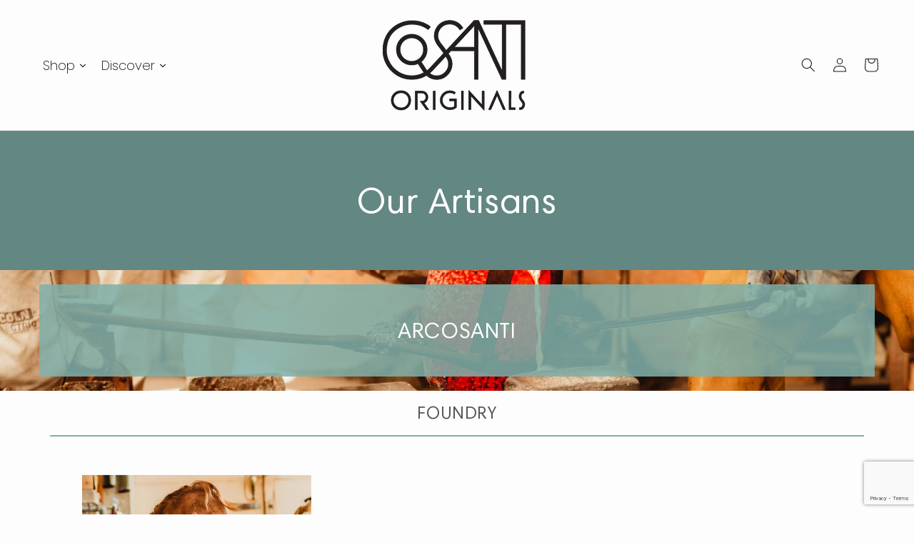

--- FILE ---
content_type: text/html; charset=utf-8
request_url: https://cosanti.com/pages/our-artisans
body_size: 64904
content:
<!doctype html>
<html class="no-js" lang="en">
  <head>
    <!-- Infinite Options by ShopPad -->
    <script>     
      window.Shoppad = window.Shoppad || {},     
      window.Shoppad.apps = window.Shoppad.apps || {},     
      window.Shoppad.apps.infiniteoptions = window.Shoppad.apps.infiniteoptions || {},     
      window.Shoppad.apps.infiniteoptions.addToCartButton = 'form[action="/cart/add"] button[data-pf-type="ProductATC"]',
      window.Shoppad.apps.infiniteoptions.validateType = 'overlay';
    </script>
    <script src="//d1liekpayvooaz.cloudfront.net/apps/customizery/customizery.js?shop=cosanti.myshopify.com"></script>
  
  
      <meta name="google-site-verification" content="_63URhUUj2UUPOxoRs8pFwP_sK-wjLPw6iKQP8qycJw" />
  <meta name="p:domain_verify" content="0d1eab4e5f7b21be603bfbc0cc489494"/>
  <meta name="facebook-domain-verification" content="58i5z2fnxgvt85ivm2bw4lwreprne1" />
  <meta name="ahrefs-site-verification" content="40de085cd60565e4fa29fd9c40df3afb64d410fb9ae2429e7ce7403fcccfe923">

    <script>
/**********************
* DATALAYER ARCHITECTURE: SHOPIFY 
* DEFINITION: A data layer helps you collect more accurate analytics data, that in turn allows you to better understand what potential buyers are doing on your website and where you can make improvements. It also reduces the time to implement marketing tags on a website, and reduces the need for IT involvement, leaving them to get on with implementing new features and fixing bugs.

* RESOURCES:
* http://www.datalayerdoctor.com/a-gentle-introduction-to-the-data-layer-for-digital-marketers/
* http://www.simoahava.com/analytics/data-layer/

* EXTERNAL DEPENDENCIES:
* jQuery
* jQuery Cookie Plugin v1.4.1 - https://github.com/carhartl/jquery-cookie
* cartjs - https://github.com/discolabs/cartjs

* DataLayer Architecture: Shopify v1.2
* COPYRIGHT 2021
* LICENSES: MIT ( https://opensource.org/licenses/MIT )
*/

/**********************
* PRELOADS 
* load jquery if it doesn't exist
***********************/ 

if(!window.jQuery){
    var jqueryScript = document.createElement('script');
    jqueryScript.setAttribute('src','https://ajax.googleapis.com/ajax/libs/jquery/3.6.0/jquery.min.js'); 
    document.head.appendChild(jqueryScript); 
}

__DL__jQueryinterval = setInterval(function(){
    // wait for jQuery to load & run script after jQuery has loaded
    if(window.jQuery){
        // search parameters
        getURLParams = function(name, url){
            if (!url) url = window.location.href;
            name = name.replace(/[\[\]]/g, "\\$&");
            var regex = new RegExp("[?&]" + name + "(=([^&#]*)|&|#|$)"),
            results = regex.exec(url);
            if (!results) return null;
            if (!results[2]) return '';
            return decodeURIComponent(results[2].replace(/\+/g, " "));
        };
        
        /**********************
        * DYNAMIC DEPENDENCIES
        ***********************/
        
        __DL__ = {
            dynamicCart: true,  // if cart is dynamic (meaning no refresh on cart add) set to true
            debug: true, // if true, console messages will be displayed
            cart: null,
            wishlist: null,
            removeCart: null
        };
        
        customBindings = {
            cartTriggers: [],
            viewCart: [],
            removeCartTrigger: [],
            cartVisableSelector: [],
            promoSubscriptionsSelectors: [],
            promoSuccess: [],
            ctaSelectors: [],
            newsletterSelectors: [],
            newsletterSuccess: [],
            searchPage: [],
            wishlistSelector: [],
            removeWishlist: [],
            wishlistPage: [],
            searchTermQuery: [getURLParams('q')], // replace var with correct query
        };
        
        /* DO NOT EDIT */
        defaultBindings = {
            cartTriggers: ['form[action="/cart/add"] [type="submit"],.add-to-cart,.cart-btn'],
            viewCart: ['form[action="/cart"],.my-cart,.trigger-cart,#mobileCart'],
            removeCartTrigger: ['[href*="/cart/change"]'],
            cartVisableSelector: ['.inlinecart.is-active,.inline-cart.is-active'],
            promoSubscriptionsSelectors: [],
            promoSuccess: [],
            ctaSelectors: [],
            newsletterSelectors: ['input.contact_email'],
            newsletterSuccess: ['.success_message'],
            searchPage: ['search'],
            wishlistSelector: [],
            removeWishlist: [],
            wishlistPage: []
        };
        
        // stitch bindings
        objectArray = customBindings;
        outputObject = __DL__;
        
        applyBindings = function(objectArray, outputObject){
            for (var x in objectArray) {  
                var key = x;
                var objs = objectArray[x]; 
                values = [];    
                if(objs.length > 0){    
                    values.push(objs);
                    if(key in outputObject){              
                        values.push(outputObject[key]); 
                        outputObject[key] = values.join(", "); 
                    }else{        
                        outputObject[key] = values.join(", ");
                    }   
                }  
            }
        };
        
        applyBindings(customBindings, __DL__);
        applyBindings(defaultBindings, __DL__);
        
        /**********************
        * PREREQUISITE LIBRARIES 
        ***********************/
        
        clearInterval(__DL__jQueryinterval);
        
        // jquery-cookies.js
        if(typeof $.cookie!==undefined){(function(a){if(typeof define==='function'&&define.amd){define(['jquery'],a)}else if(typeof exports==='object'){module.exports=a(require('jquery'))}else{a(jQuery)}}(function($){var g=/\+/g;function encode(s){return h.raw?s:encodeURIComponent(s)}function decode(s){return h.raw?s:decodeURIComponent(s)}function stringifyCookieValue(a){return encode(h.json?JSON.stringify(a):String(a))}function parseCookieValue(s){if(s.indexOf('"')===0){s=s.slice(1,-1).replace(/\\"/g,'"').replace(/\\\\/g,'\\')}try{s=decodeURIComponent(s.replace(g,' '));return h.json?JSON.parse(s):s}catch(e){}}function read(s,a){var b=h.raw?s:parseCookieValue(s);return $.isFunction(a)?a(b):b}var h=$.cookie=function(a,b,c){if(arguments.length>1&&!$.isFunction(b)){c=$.extend({},h.defaults,c);if(typeof c.expires==='number'){var d=c.expires,t=c.expires=new Date();t.setMilliseconds(t.getMilliseconds()+d*864e+5)}return(document.cookie=[encode(a),'=',stringifyCookieValue(b),c.expires?'; expires='+c.expires.toUTCString():'',c.path?'; path='+c.path:'',c.domain?'; domain='+c.domain:'',c.secure?'; secure':''].join(''))}var e=a?undefined:{},cookies=document.cookie?document.cookie.split('; '):[],i=0,l=cookies.length;for(;i<l;i++){var f=cookies[i].split('='),name=decode(f.shift()),cookie=f.join('=');if(a===name){e=read(cookie,b);break}if(!a&&(cookie=read(cookie))!==undefined){e[name]=cookie}}return e};h.defaults={};$.removeCookie=function(a,b){$.cookie(a,'',$.extend({},b,{expires:-1}));return!$.cookie(a)}}))}
        
        /**********************
        * Begin dataLayer Build 
        ***********************/
        
        /**
        * DEBUG
        * Set to true or false to display messages to the console
        */
        if(__DL__.debug){
            console.log('=====================\n| DATALAYER SHOPIFY |\n---------------------');
            console.log('Page Template: page.pf-3e0f6ecb');
        }
        
        window.dataLayer = window.dataLayer || [];  // init data layer if doesn't already exist
        dataLayer.push({'event': 'Begin DataLayer'}); // begin datalayer
        
        var template = "page.pf-3e0f6ecb"; 
        
        /**
        * Landing Page Cookie
        * 1. Detect if user just landed on the site
        * 2. Only fires if Page Title matches website */
        
        $.cookie.raw = true;
        if ($.cookie('landingPage') === undefined || $.cookie('landingPage').length === 0) {
            var landingPage = true;
            $.cookie('landingPage', unescape);
            $.removeCookie('landingPage', {path: '/'});
            $.cookie('landingPage', 'landed', {path: '/'});
        } else {
            var landingPage = false;
            $.cookie('landingPage', unescape);
            $.removeCookie('landingPage', {path: '/'});
            $.cookie('landingPage', 'refresh', {path: '/'});
        }
        if (__DL__.debug) {
            console.log('Landing Page: ' + landingPage);
        }
        
        /** 
        * Log State Cookie */
        
        
        var isLoggedIn = false;
        
        if (!isLoggedIn) {
            $.cookie('logState', unescape);
            $.removeCookie('logState', {path: '/'});
            $.cookie('logState', 'loggedOut', {path: '/'});
        } else {
            if ($.cookie('logState') === 'loggedOut' || $.cookie('logState') === undefined) {
                $.cookie('logState', unescape);
                $.removeCookie('logState', {path: '/'});
                $.cookie('logState', 'firstLog', {path: '/'});
            } else if ($.cookie('logState') === 'firstLog') {
                $.cookie('logState', unescape);
                $.removeCookie('logState', {path: '/'});
                $.cookie('logState', 'refresh', {path: '/'});
            }
        }
        
        if ($.cookie('logState') === 'firstLog') {
            var firstLog = true;
        } else {
            var firstLog = false;
        }
        
        /**********************
        * DATALAYER SECTIONS 
        ***********************/
        
        /**
        * DATALAYER: Landing Page
        * Fires any time a user first lands on the site. */
        
        if ($.cookie('landingPage') === 'landed') {
            dataLayer.push({
                'pageType': 'Landing',
                'event': 'Landing'
            });
            
            if (__DL__.debug) {
                console.log('DATALAYER: Landing Page fired.');
            }
        }
        
        /** 
        * DATALAYER: Log State
        * 1. Determine if user is logged in or not.
        * 2. Return User specific data. */
        
        var logState = {
            
            
            'logState' : "Logged Out",
            
            
            'firstLog'      : firstLog,
            'customerEmail' : null,
            'timestamp'     : Date.now(),  
            
            'customerType'       : 'New',
            'customerTypeNumber' :'1', 
            
            'shippingInfo' : {
                'fullName'  : null,
                'firstName' : null,
                'lastName'  : null,
                'address1'  : null,
                'address2'  : null,
                'street'    : null,
                'city'      : null,
                'province'  : null,
                'zip'       : null,
                'country'   : null,
                'phone'     : null,
            },
            'billingInfo' : {
                'fullName'  : null,
                'firstName' : null,
                'lastName'  : null,
                'address1'  : null,
                'address2'  : null,
                'street'    : null,
                'city'      : null,
                'province'  : null,
                'zip'       : null,
                'country'   : null,
                'phone'     : null,
            },
            'checkoutEmail' : null,
            'currency'      : "USD",
            'pageType'      : 'Log State',
            'event'         : 'Log State'
        }
        
        dataLayer.push(logState);
        if(__DL__.debug){
            console.log("Log State"+" :"+JSON.stringify(logState, null, " "));
        }
        
        /** 
        * DATALAYER: Homepage */
        
        if(document.location.pathname == "/"){
            var homepage = {
                'pageType' : 'Homepage',
                'event'    : 'Homepage'
            };
            dataLayer.push(homepage);
            if(__DL__.debug){
                console.log("Homepage"+" :"+JSON.stringify(homepage, null, " "));
            }
        }
        
        /** 
        * DATALAYER: Blog Articles
        * Fire on Blog Article Pages */
        
        
        
        /** DATALAYER: Product List Page (Collections, Category)
        * Fire on all product listing pages. */
        
        
            
            /** DATALAYER: Product Page
            * Fire on all Product View pages. */
            
            if (template.match(/.*product.*/gi) && !template.match(/.*collection.*/gi)) {
                
                sku = '';
                var product = {
                    'products': [{
                        'id'              : null,
                        'sku'             : null,
                        'variantId'       : null,
                        'productType'     : null,
                        'name'            : null,
                        'price'           : "",
                        'description'     : "",
                        'imageURL'        : "https://cosanti.com/cdn/shopifycloud/storefront/assets/no-image-2048-a2addb12_grande.gif", 
                        'productURL'      : 'https://cosanti.com',
                        'brand'           : "Cosanti Originals",              
                        'comparePrice'    : "",
                        'categories'      : [],
                        'currentCategory' : null,
                        'productOptions'  : {
                            
                        }
                    }]
                };
                
                function productView(){
                    var sku = null;
                    dataLayer.push(product, {
                        'pageType' : 'Product',
                        'event'    : 'Product'});
                        if(__DL__.debug){
                            console.log("Product"+" :"+JSON.stringify(product, null, " "));
                        }
                    }
                    productView();
                    
                    $(__DL__.cartTriggers).click(function(){
                        var skumatch = null;
                        if(sku != skumatch){
                            productView();
                        }
                    });
                }
                
                /** DATALAYER: Cart View
                * Fire anytime a user views their cart (non-dynamic) */
                
                
                
                /** 
                * DATALAYER Variable
                * Checkout & Transaction Data */
                
                __DL__products = [];
                
                
                transactionData = {
                    'transactionNumber'      : null,
                    'transactionId'          : null,
                    'transactionAffiliation' : "Cosanti Originals",
                    'transactionTotal'       : "",
                    'transactionTax'         : "",
                    'transactionShipping'    : "",
                    'transactionSubtotal'    : "",
                    
                    
                    'products': __DL__products
                };
                
                if(__DL__.debug == true){
                    
                    /** DATALAYER: Transaction */
                    if(document.location.pathname.match(/.*order.*/g)||document.location.pathname.match(/.*thank\_you.*/g)){
                        dataLayer.push(transactionData,{
                            'pageType' :'Transaction',
                            'event'    :'Transaction'
                        });       
                        console.log("Transaction Data"+" :"+JSON.stringify(transactionData, null, " "));
                    }
                }
                
                /** DATALAYER: Checkout */
                if(Shopify.Checkout){
                    if(Shopify.Checkout.step){ 
                        if(Shopify.Checkout.step.length > 0){
                            if (Shopify.Checkout.step === 'contact_information'){
                                dataLayer.push(transactionData,{
                                    'event'    :'Customer Information',
                                    'pageType' :'Customer Information'});
                                    console.log("Customer Information - Transaction Data"+" :"+JSON.stringify(transactionData, null, " "));
                                }else if (Shopify.Checkout.step === 'shipping_method'){
                                    dataLayer.push(transactionData,{
                                        'event'    :'Shipping Information',
                                        'pageType' :'Shipping Information'});
                                        console.log("Shipping - Transaction Data"+" :"+JSON.stringify(transactionData, null, " "));
                                    }else if( Shopify.Checkout.step === "payment_method" ){
                                        dataLayer.push(transactionData,{
                                            'event'    :'Add Payment Info',
                                            'pageType' :'Add Payment Info'});
                                            console.log("Payment - Transaction Data"+" :"+JSON.stringify(transactionData, null, " "));
                                        }
                                    }
                                    
                                    if(__DL__.debug == true){
                                        /** DATALAYER: Transaction */
                                        if(Shopify.Checkout.page == "thank_you"){
                                            dataLayer.push(transactionData,{
                                                'pageType' :'Transaction',
                                                'event'    :'Transaction'
                                            });       
                                            console.log("Transaction Data"+" :"+JSON.stringify(transactionData, null, " "));  
                                        }
                                    }else{
                                        /** DATALAYER: Transaction */
                                        if(Shopify.Checkout.page == "thank_you"){
                                            dataLayer.push(transactionData,{
                                                'pageType' :'Transaction',
                                                'event'    :'Transaction'
                                            });
                                        }
                                    }
                                }
                            }
                            
                            /** DATALAYER: All Pages
                            * Fire all pages trigger after all additional dataLayers have loaded. */
                            
                            dataLayer.push({
                                'event': 'DataLayer Loaded'
                            });
                            
                            console.log('DATALAYER: DataLayer Loaded.');
                            
                            /**********************
                            * DATALAYER EVENT BINDINGS
                            ***********************/
                            
                            /** DATALAYER: 
                            * Add to Cart / Dynamic Cart View
                            * Fire all pages trigger after all additional dataLayers have loaded. */
                            
                            $(document).ready(function() {
                                
                                /** DATALAYER: Search Results */
                                
                                var searchPage = new RegExp(__DL__.searchPage, "g");
                                if(document.location.pathname.match(searchPage)){
                                    var search = {
                                        'searchTerm' : __DL__.searchTermQuery,
                                        'pageType'   : "Search",
                                        'event'      : "Search"
                                    };
                                    
                                    dataLayer.push(search);
                                    if(__DL__.debug){
                                        console.log("Search"+" :"+JSON.stringify(search, null, " "));
                                    }
                                }
                                
                                /** DATALAYER: Cart */
                                
                                // stage cart data
                                function mapJSONcartData(){
                                    jQuery.getJSON('/cart.js', function (response) {
                                        // get Json response 
                                        __DL__.cart = response;
                                        var cart = {
                                            'products': __DL__.cart.items.map(function (line_item) {
                                                return {
                                                    'id'       : line_item.id,
                                                    'sku'      : line_item.sku,
                                                    'variant'  : line_item.variant_id,
                                                    'name'     : line_item.title,
                                                    'price'    : (line_item.price/100),
                                                    'quantity' : line_item.quantity
                                                }
                                            }),
                                            'pageType' : 'Cart',
                                            'event'    : 'Cart'     
                                        };
                                        if(cart.products.length > 0){
                                            dataLayer.push(cart);
                                            if (__DL__.debug) {
                                                console.log("Cart"+" :"+JSON.stringify(cart, null, " "));
                                            }
                                        }
                                    });
                                }
                                
                                viewcartfire = 0;
                                
                                // view cart
                                $(__DL__.viewCart).on('click', function (event) {                                    
                                    if(viewcartfire !== 1){ 
                                        viewcartfire = 1;
                                        // if dynamic cart is TRUE
                                        if (__DL__.dynamicCart) {
                                            cartCheck = setInterval(function () {
                                                // begin check interval
                                                if ($(__DL__.cartVisableSelector).length > 0) {
                                                    // check visible selectors
                                                    clearInterval(cartCheck);
                                                    mapJSONcartData();
                                                    $(__DL__.removeCartTrigger).on('click', function (event) {
                                                        // remove from cart
                                                        var link = $(this).attr("href");
                                                        jQuery.getJSON(link, function (response) {
                                                            // get Json response 
                                                            __DL__.removeCart = response;
                                                            var removeFromCart = {
                                                                'products': __DL__.removeCart.items.map(function (line_item) {
                                                                    return {
                                                                        'id'       : line_item.id,
                                                                        'sku'      : line_item.sku,
                                                                        'variant'  : line_item.variant_id,
                                                                        'name'     : line_item.title,
                                                                        'price'    : (line_item.price/100),
                                                                        'quantity' : line_item.quantity
                                                                    }
                                                                }),
                                                                'pageType' : 'Remove from Cart',
                                                                'event'    : 'Remove from Cart'         
                                                            };
                                                            dataLayer.push(removeFromCart);
                                                            if (__DL__.debug) {
                                                                console.log("Cart"+" :"+JSON.stringify(removeFromCart, null, " "));
                                                            }
                                                        });
                                                    });
                                                }
                                            }, 500);
                                        }       
                                    }
                                });
                                
                                // add to cart
                                jQuery.getJSON('/cart.js', function (response) {
                                    // get Json response 
                                    __DL__.cart = response;
                                    var cart = {
                                        'products': __DL__.cart.items.map(function (line_item) {
                                            return {
                                                'id'       : line_item.id,
                                                'sku'      : line_item.sku,
                                                'variant'  : line_item.variant_id,
                                                'name'     : line_item.title,
                                                'price'    : (line_item.price/100),
                                                'quantity' : line_item.quantity
                                            }
                                        })
                                    }
                                    __DL__.cart = cart;
                                    collection_cartIDs = [];
                                    collection_matchIDs = [];
                                    collection_addtocart = [];
                                    for (var i = __DL__.cart.products.length - 1; i >= 0; i--) {
                                        var x = parseFloat(__DL__.cart.products[i].variant);
                                        collection_cartIDs.push(x);
                                    }
                                });
                                
                                function __DL__addtocart(){

                                
                                    
                                    dataLayer.push(product, {
                                        'pageType' : 'Add to Cart',
                                        'event'    : 'Add to Cart'
                                    });
                                    
                                    if (__DL__.debug) {
                                        console.log("Add to Cart"+" :"+JSON.stringify(product, null, " "));
                                    }
                                    
                                    
                                    
                                    // if dynamic cart is TRUE
                                    if (__DL__.dynamicCart) {
                                        console.log("dynamic");
                                        var cartCheck = setInterval(function () {
                                            // begin check interval
                                            if ($(__DL__.cartVisableSelector).length > 0) {
                                                // check visible selectors
                                                clearInterval(cartCheck);
                                                mapJSONcartData();
                                                $(__DL__.removeCartTrigger).on('click', function (event) {
                                                    // remove from cart
                                                    var link = $(this).attr("href");
                                                    jQuery.getJSON(link, function (response) {
                                                        // get Json response 
                                                        __DL__.removeCart = response;
                                                        var removeFromCart = {
                                                            'products': __DL__.removeCart.items.map(function (line_item) {
                                                                return {
                                                                    'id'       : line_item.id,
                                                                    'sku'      : line_item.sku,
                                                                    'variant'  : line_item.variant_id,
                                                                    'name'     : line_item.title,
                                                                    'price'    : (line_item.price/100),
                                                                    'quantity' : line_item.quantity
                                                                }
                                                            }),
                                                            'pageType' : 'Remove from Cart',
                                                            'event'    : 'Remove from Cart'         
                                                        };
                                                        dataLayer.push(removeFromCart);
                                                        if (__DL__.debug) {
                                                            console.log("Cart"+" :"+JSON.stringify(removeFromCart, null, " "));
                                                        }
                                                    });
                                                });
                                            }
                                        }, 500);
                                    }       
                                }
                                
                                $(document).on('click', __DL__.cartTriggers, function() {
                                    __DL__addtocart();
                                });
                                
                                /** 
                                 * DATALAYER: Newsletter Subscription */
                                __DL__newsletter_fire = 0;
                                $(document).on('click', __DL__.newsletterSelectors, function () {
                                    if(__DL__newsletter_fire !== 1){
                                        __DL__newsletter_fire = 1;
                                        var newsletterCheck = setInterval(function () {
                                            // begin check interval
                                            if ($(__DL__.newsletterSuccess).length > 0) {
                                                // check visible selectors
                                                clearInterval(newsletterCheck);
                                                dataLayer.push({'event': 'Newsletter Subscription'});
                                            }
                                        },500);
                                    }
                                });
                                
                                /** DATALAYER: Wishlist */
                                setTimeout( function(){
                                    
                                    $(__DL__.wishlistSelector).on('click', function () {
                                        dataLayer.push(product,
                                            {'event': 'Add to Wishlist'});
                                            if(__DL__.debug){
                                                console.log("Wishlist"+" :"+JSON.stringify(product, null, " "));
                                            }
                                        });
                                        
                                        if(document.location.pathname == __DL__.wishlistPage){
                                            var __DL__productLinks = $('[href*="product"]');
                                            var __DL__prods        = [];
                                            var __DL__links        = [];
                                            var __DL__count        = 1;
                                            
                                            $(__DL__productLinks).each(function(){
                                                var href = $(this).attr("href");
                                                if(!__DL__links.includes(href)){
                                                    __DL__links.push(href);
                                                    $(this).attr("dataLayer-wishlist-item",__DL__count++);
                                                    jQuery.getJSON(href, function (response) {
                                                        // get Json response 
                                                        __DL__.wishlist = response;
                                                        var wishlistproducts = {
                                                            'id'   : __DL__.wishlist.product.id,
                                                            'name' : __DL__.wishlist.product.title,
                                                        };
                                                        __DL__prods.push(wishlistproducts);
                                                    });
                                                }
                                            });
                                            
                                            dataLayer.push({'products': __DL__prods, 
                                            'pageType' : 'Wishlist',
                                            'event'    : 'Wishlist'});
                                        }
                                        
                                        var __DL__count = 1;
                                        var wishlistDel  = $(__DL__.removeWishlist);
                                        wishlistDel.each(function(){
                                            $(this).attr("dataLayer-wishlist-item-del",__DL__count++);
                                        });
                                        
                                        $(__DL__.removeWishlist).on('click', function(){
                                            console.log('click')
                                            var index = $(this).attr("dataLayer-wishlist-item-del");
                                            var link  = $("[dataLayer-wishlist-item="+index+"]").attr("href");
                                            console.log(index)
                                            console.log(link)
                                            jQuery.getJSON(link, function (response) {
                                                // get Json response 
                                                __DL__.wishlist     = response;
                                                var wishlistproducts = {
                                                    'id'   : __DL__.wishlist.product.id,
                                                    'name' : __DL__.wishlist.product.title,
                                                };
                                                
                                                dataLayer.push({'products': wishlistproducts,
                                                'pageType' : 'Wishlist',
                                                'event'    : 'Wishlist Delete Product'});
                                            });
                                        })
                                    }, 3000);
                                    
                                    /** DATALAYER: CTAs */
                                    $(__DL__.ctaSelectors).on('click', function () {
                                        var ctaCheck = setInterval(function () {
                                            // begin check interval
                                            if ($(__DL__.ctaSuccess).length > 0) {
                                                // check visible selectors
                                                clearInterval(ctaCheck);
                                                dataLayer.push({'event': 'CTA'});
                                            }
                                        },500);
                                    });
                                    
                                    /** DATALAYER: Promo Subscriptions */
                                    $(__DL__.promoSubscriptionsSelectors).on('click', function () {
                                        var ctaCheck = setInterval(function () {
                                            // begin check interval
                                            if ($(__DL__.promoSuccess).length > 0) {
                                                // check visible selectors
                                                clearInterval(ctaCheck);
                                                dataLayer.push({'event': 'Promo Subscription'});
                                            }
                                        },500);
                                    });
                                    
                                }); // document ready
                            }
                        }, 500);
                        </script>

    
    <!-- Google Tag Manager -->
<script>(function(w,d,s,l,i){w[l]=w[l]||[];w[l].push({'gtm.start':
new Date().getTime(),event:'gtm.js'});var f=d.getElementsByTagName(s)[0],
j=d.createElement(s),dl=l!='dataLayer'?'&l='+l:'';j.async=true;j.src=
'https://www.googletagmanager.com/gtm.js?id='+i+dl;f.parentNode.insertBefore(j,f);
})(window,document,'script','dataLayer','GTM-MTRBVG5');</script>
<!-- End Google Tag Manager --> 
  <meta name="google-site-verification" content="ioieD1RjKUWEAIU0XIH-SwEhu1PFmZaMkemqNZO300I" />
  


<script type="text/javascript">
var a = window.performance && window.performance.mark;
if (a) {
  window.performance.mark("shopsheriff.amp-snippet.start");
}
var doc = document;
var redirect = "/cart" === window.location.pathname
&& (doc.referrer.includes("ampproject.org") || doc.referrer.includes("/a/s/") )
&& !doc.location.search.includes("utm");

if(redirect) {
  var f = doc.location.search ? "&" : "?";
  window.location =
    window.location.origin
  + window.location.pathname
  + f
  + "utm_source=shopsheriff&utm_medium=amp&utm_campaign=shopsheriff&utm_content=add-to-cart";
}
if (a) {
  window.performance.mark("shopsheriff.amp-snippet.end");
}
      </script>




    <meta charset="utf-8">
    <meta http-equiv="X-UA-Compatible" content="IE=edge">
    <meta name="viewport" content="width=device-width,initial-scale=1">
    <meta name="theme-color" content="">
    <link rel="canonical" href="https://cosanti.com/pages/our-artisans">
    <link rel="preconnect" href="https://cdn.shopify.com" crossorigin>
    

<link rel="icon" type="image/png" href="//cosanti.com/cdn/shop/files/Cosanti_Favicon_32x32.png?v=1650333356"><link rel="preconnect" href="https://fonts.shopifycdn.com" crossorigin><title>
      Our Artisans
 &ndash; Cosanti Originals</title>

    

    

<meta property="og:site_name" content="Cosanti Originals">
<meta property="og:url" content="https://cosanti.com/pages/our-artisans">
<meta property="og:title" content="Our Artisans">
<meta property="og:type" content="website">
<meta property="og:description" content="Explore our collection of handcrafted, one-of-a-kind windbells, jewelry, hanging planters and more, individually made by artisans in Arizona!"><meta property="og:image" content="http://cosanti.com/cdn/shop/files/WebSEOimage.png?v=1750264004">
  <meta property="og:image:secure_url" content="https://cosanti.com/cdn/shop/files/WebSEOimage.png?v=1750264004">
  <meta property="og:image:width" content="1201">
  <meta property="og:image:height" content="629"><meta name="twitter:card" content="summary_large_image">
<meta name="twitter:title" content="Our Artisans">
<meta name="twitter:description" content="Explore our collection of handcrafted, one-of-a-kind windbells, jewelry, hanging planters and more, individually made by artisans in Arizona!">


    <script src="//cosanti.com/cdn/shop/t/6/assets/global.js?v=14237263177399231171634947796" defer="defer"></script>
    <script>window.nfecShopVersion = '1677163975';window.nfecJsVersion = '449401';window.nfecCVersion = 61916</script>        <!-- DiscountDuck code, safe to remove if you uninstalled the app -->
  <!-- DiscountDuck code, safe to remove if you uninstalled the app -->
      
  <!-- DiscountDuck code, safe to remove if you uninstalled the app -->
<!-- miniOrange ContentRestriction SCRIPT START --><style>  
.mo-passcode-field {
  width: 100%;
  padding: 12px 20px;
  margin: 8px 0;
  display: inline-block;
  border: 1px solid #ccc;
  box-sizing: border-box;
}

.mo-button {
  background-color: #000000;
  color: white;
  padding: 14px 20px;
  margin: 8px 0;
  border: none;
  cursor: pointer;
  width: 100%;
}

.mo-button:hover {
  opacity: 0.8;
}

.mo-container {
  padding: 16px;
}
#lockMessage {
   max-width: 100%;
   overflow-wrap: break-word;
}

@media (min-width: 768px) {
  .mo-container-body {
    margin: 0;
    display: flex;
    justify-content: center;
    align-items: center;
  }
   #lockMessage {
       max-width: 205px;
       overflow-wrap: break-word;
   }
}
</style>



<script>
function mo_getCookie(cookieName) {
    let cookie = {};
    document.cookie.split(";").forEach(function(el) {
      let [key,value] = el.split("=");
      cookie[key.trim()] = value;
    })
    return cookie[cookieName];
}
function mo_setCookie(name,value,days) {
  var expires = "";
  if (days) {
      var date = new Date();
      date.setTime(date.getTime() + (days*24*60*60*1000));
      expires = "; expires=" + date.toUTCString();
  }
  document.cookie = name + "=" + (value || "")  + expires + "; path=/";
}
function eraseCookie(name) {   
    document.cookie = name +'=; Path=/; Expires=Thu, 01 Jan 1970 00:00:01 GMT;';
}
</script>

<!-- miniOrange LOCK START _2368 -->
<!-- miniOrange LOCK END _2368 -->
<!-- miniOrange LOCK START _4539 --><!-- miniOrange LOCK END _4539 -->











<!-- miniOrange purchase-form Locks START -->

<!-- miniOrange LOCK START _2368 -->
<!-- miniOrange LOCK END _2368 --><!-- miniOrange purchase-form Locks END -->

<!-- miniOrange hide-prices Locks START -->
<!-- miniOrange hide-prices Locks END -->

<!-- miniOrange Priority Locks START -->
<!-- miniOrange Priority Locks END -->

<!-- miniOrange Unpriority Locks START -->
<!-- miniOrange Unpriority Locks END -->

<!-- miniOrange Priority-Whole-Website Locks START -->
<!-- miniOrange Priority-Whole-Website Locks END -->

<!-- miniOrange LOCK START _4539 --><!-- miniOrange LOCK END _4539 --><!-- miniOrange ContentRestriction SCRIPT END --> 
<script>window.performance && window.performance.mark && window.performance.mark('shopify.content_for_header.start');</script><meta name="google-site-verification" content="8RQeb-gakK8QOpnnmZKQ1e1UsQsDBQjCAG0nl7iAkMM">
<meta name="facebook-domain-verification" content="kner1990uczfn6v3rgx8vjwqto44gr">
<meta id="shopify-digital-wallet" name="shopify-digital-wallet" content="/7350386799/digital_wallets/dialog">
<meta name="shopify-checkout-api-token" content="8310dcb08fd5ec390fec088c43849b6d">
<meta id="in-context-paypal-metadata" data-shop-id="7350386799" data-venmo-supported="false" data-environment="production" data-locale="en_US" data-paypal-v4="true" data-currency="USD">
<script async="async" src="/checkouts/internal/preloads.js?locale=en-US"></script>
<link rel="preconnect" href="https://shop.app" crossorigin="anonymous">
<script async="async" src="https://shop.app/checkouts/internal/preloads.js?locale=en-US&shop_id=7350386799" crossorigin="anonymous"></script>
<script id="apple-pay-shop-capabilities" type="application/json">{"shopId":7350386799,"countryCode":"US","currencyCode":"USD","merchantCapabilities":["supports3DS"],"merchantId":"gid:\/\/shopify\/Shop\/7350386799","merchantName":"Cosanti Originals","requiredBillingContactFields":["postalAddress","email","phone"],"requiredShippingContactFields":["postalAddress","email","phone"],"shippingType":"shipping","supportedNetworks":["visa","masterCard","amex","discover","elo","jcb"],"total":{"type":"pending","label":"Cosanti Originals","amount":"1.00"},"shopifyPaymentsEnabled":true,"supportsSubscriptions":true}</script>
<script id="shopify-features" type="application/json">{"accessToken":"8310dcb08fd5ec390fec088c43849b6d","betas":["rich-media-storefront-analytics"],"domain":"cosanti.com","predictiveSearch":true,"shopId":7350386799,"locale":"en"}</script>
<script>var Shopify = Shopify || {};
Shopify.shop = "cosanti.myshopify.com";
Shopify.locale = "en";
Shopify.currency = {"active":"USD","rate":"1.0"};
Shopify.country = "US";
Shopify.theme = {"name":"Dawn","id":127565594790,"schema_name":"Dawn","schema_version":"2.3.0","theme_store_id":887,"role":"main"};
Shopify.theme.handle = "null";
Shopify.theme.style = {"id":null,"handle":null};
Shopify.cdnHost = "cosanti.com/cdn";
Shopify.routes = Shopify.routes || {};
Shopify.routes.root = "/";</script>
<script type="module">!function(o){(o.Shopify=o.Shopify||{}).modules=!0}(window);</script>
<script>!function(o){function n(){var o=[];function n(){o.push(Array.prototype.slice.apply(arguments))}return n.q=o,n}var t=o.Shopify=o.Shopify||{};t.loadFeatures=n(),t.autoloadFeatures=n()}(window);</script>
<script>
  window.ShopifyPay = window.ShopifyPay || {};
  window.ShopifyPay.apiHost = "shop.app\/pay";
  window.ShopifyPay.redirectState = null;
</script>
<script id="shop-js-analytics" type="application/json">{"pageType":"page"}</script>
<script defer="defer" async type="module" src="//cosanti.com/cdn/shopifycloud/shop-js/modules/v2/client.init-shop-cart-sync_CG-L-Qzi.en.esm.js"></script>
<script defer="defer" async type="module" src="//cosanti.com/cdn/shopifycloud/shop-js/modules/v2/chunk.common_B8yXDTDb.esm.js"></script>
<script type="module">
  await import("//cosanti.com/cdn/shopifycloud/shop-js/modules/v2/client.init-shop-cart-sync_CG-L-Qzi.en.esm.js");
await import("//cosanti.com/cdn/shopifycloud/shop-js/modules/v2/chunk.common_B8yXDTDb.esm.js");

  window.Shopify.SignInWithShop?.initShopCartSync?.({"fedCMEnabled":true,"windoidEnabled":true});

</script>
<script>
  window.Shopify = window.Shopify || {};
  if (!window.Shopify.featureAssets) window.Shopify.featureAssets = {};
  window.Shopify.featureAssets['shop-js'] = {"shop-cart-sync":["modules/v2/client.shop-cart-sync_C7TtgCZT.en.esm.js","modules/v2/chunk.common_B8yXDTDb.esm.js"],"shop-button":["modules/v2/client.shop-button_aOcg-RjH.en.esm.js","modules/v2/chunk.common_B8yXDTDb.esm.js"],"init-shop-email-lookup-coordinator":["modules/v2/client.init-shop-email-lookup-coordinator_D-37GF_a.en.esm.js","modules/v2/chunk.common_B8yXDTDb.esm.js"],"init-fed-cm":["modules/v2/client.init-fed-cm_DGh7x7ZX.en.esm.js","modules/v2/chunk.common_B8yXDTDb.esm.js"],"init-windoid":["modules/v2/client.init-windoid_C5PxDKWE.en.esm.js","modules/v2/chunk.common_B8yXDTDb.esm.js"],"shop-toast-manager":["modules/v2/client.shop-toast-manager_BmSBWum3.en.esm.js","modules/v2/chunk.common_B8yXDTDb.esm.js"],"shop-cash-offers":["modules/v2/client.shop-cash-offers_DkchToOx.en.esm.js","modules/v2/chunk.common_B8yXDTDb.esm.js","modules/v2/chunk.modal_dvVUSHam.esm.js"],"init-shop-cart-sync":["modules/v2/client.init-shop-cart-sync_CG-L-Qzi.en.esm.js","modules/v2/chunk.common_B8yXDTDb.esm.js"],"avatar":["modules/v2/client.avatar_BTnouDA3.en.esm.js"],"shop-login-button":["modules/v2/client.shop-login-button_DrVPCwAQ.en.esm.js","modules/v2/chunk.common_B8yXDTDb.esm.js","modules/v2/chunk.modal_dvVUSHam.esm.js"],"pay-button":["modules/v2/client.pay-button_Cw45D1uM.en.esm.js","modules/v2/chunk.common_B8yXDTDb.esm.js"],"init-customer-accounts":["modules/v2/client.init-customer-accounts_BNYsaOzg.en.esm.js","modules/v2/client.shop-login-button_DrVPCwAQ.en.esm.js","modules/v2/chunk.common_B8yXDTDb.esm.js","modules/v2/chunk.modal_dvVUSHam.esm.js"],"checkout-modal":["modules/v2/client.checkout-modal_NoX7b1qq.en.esm.js","modules/v2/chunk.common_B8yXDTDb.esm.js","modules/v2/chunk.modal_dvVUSHam.esm.js"],"init-customer-accounts-sign-up":["modules/v2/client.init-customer-accounts-sign-up_pIEGEpjr.en.esm.js","modules/v2/client.shop-login-button_DrVPCwAQ.en.esm.js","modules/v2/chunk.common_B8yXDTDb.esm.js","modules/v2/chunk.modal_dvVUSHam.esm.js"],"init-shop-for-new-customer-accounts":["modules/v2/client.init-shop-for-new-customer-accounts_BIu2e6le.en.esm.js","modules/v2/client.shop-login-button_DrVPCwAQ.en.esm.js","modules/v2/chunk.common_B8yXDTDb.esm.js","modules/v2/chunk.modal_dvVUSHam.esm.js"],"shop-follow-button":["modules/v2/client.shop-follow-button_B6YY9G4U.en.esm.js","modules/v2/chunk.common_B8yXDTDb.esm.js","modules/v2/chunk.modal_dvVUSHam.esm.js"],"lead-capture":["modules/v2/client.lead-capture_o2hOda6W.en.esm.js","modules/v2/chunk.common_B8yXDTDb.esm.js","modules/v2/chunk.modal_dvVUSHam.esm.js"],"shop-login":["modules/v2/client.shop-login_DA8-MZ-E.en.esm.js","modules/v2/chunk.common_B8yXDTDb.esm.js","modules/v2/chunk.modal_dvVUSHam.esm.js"],"payment-terms":["modules/v2/client.payment-terms_BFsudFhJ.en.esm.js","modules/v2/chunk.common_B8yXDTDb.esm.js","modules/v2/chunk.modal_dvVUSHam.esm.js"]};
</script>
<script>(function() {
  var isLoaded = false;
  function asyncLoad() {
    if (isLoaded) return;
    isLoaded = true;
    var urls = ["\/\/d1liekpayvooaz.cloudfront.net\/apps\/customizery\/customizery.js?shop=cosanti.myshopify.com","\/\/www.powr.io\/powr.js?powr-token=cosanti.myshopify.com\u0026external-type=shopify\u0026shop=cosanti.myshopify.com","https:\/\/widgetic.com\/sdk\/sdk.js?shop=cosanti.myshopify.com","https:\/\/aivalabs.com\/cta\/?identity=5kgiRJ3WI3QvtnY6qrE0TerIMnZbANlqAA9BU\/yiRUKfUuTQv8gRO\u0026shop=cosanti.myshopify.com","https:\/\/cdn.shopify.com\/s\/files\/1\/0073\/5038\/6799\/t\/2\/assets\/globo.formbuilder.init.js?v=1623699716\u0026shop=cosanti.myshopify.com","https:\/\/cdn.nfcube.com\/instafeed-b3e104a62b82083da24cfc344260c5fd.js?shop=cosanti.myshopify.com","https:\/\/static.loloyal.com\/boom-cend\/entry-js\/boom-cend.js?shop=cosanti.myshopify.com","https:\/\/static.klaviyo.com\/onsite\/js\/klaviyo.js?company_id=WMuNzy\u0026shop=cosanti.myshopify.com","https:\/\/assets.dailykarma.io\/prod\/init-v3.js?v2\u0026shop=cosanti.myshopify.com"];
    for (var i = 0; i < urls.length; i++) {
      var s = document.createElement('script');
      s.type = 'text/javascript';
      s.async = true;
      s.src = urls[i];
      var x = document.getElementsByTagName('script')[0];
      x.parentNode.insertBefore(s, x);
    }
  };
  if(window.attachEvent) {
    window.attachEvent('onload', asyncLoad);
  } else {
    window.addEventListener('load', asyncLoad, false);
  }
})();</script>
<script id="__st">var __st={"a":7350386799,"offset":-25200,"reqid":"4932fdb9-9064-48f7-a9c5-be1568691bc5-1768055047","pageurl":"cosanti.com\/pages\/our-artisans","s":"pages-97088372961","u":"3a69781015f8","p":"page","rtyp":"page","rid":97088372961};</script>
<script>window.ShopifyPaypalV4VisibilityTracking = true;</script>
<script id="captcha-bootstrap">!function(){'use strict';const t='contact',e='account',n='new_comment',o=[[t,t],['blogs',n],['comments',n],[t,'customer']],c=[[e,'customer_login'],[e,'guest_login'],[e,'recover_customer_password'],[e,'create_customer']],r=t=>t.map((([t,e])=>`form[action*='/${t}']:not([data-nocaptcha='true']) input[name='form_type'][value='${e}']`)).join(','),a=t=>()=>t?[...document.querySelectorAll(t)].map((t=>t.form)):[];function s(){const t=[...o],e=r(t);return a(e)}const i='password',u='form_key',d=['recaptcha-v3-token','g-recaptcha-response','h-captcha-response',i],f=()=>{try{return window.sessionStorage}catch{return}},m='__shopify_v',_=t=>t.elements[u];function p(t,e,n=!1){try{const o=window.sessionStorage,c=JSON.parse(o.getItem(e)),{data:r}=function(t){const{data:e,action:n}=t;return t[m]||n?{data:e,action:n}:{data:t,action:n}}(c);for(const[e,n]of Object.entries(r))t.elements[e]&&(t.elements[e].value=n);n&&o.removeItem(e)}catch(o){console.error('form repopulation failed',{error:o})}}const l='form_type',E='cptcha';function T(t){t.dataset[E]=!0}const w=window,h=w.document,L='Shopify',v='ce_forms',y='captcha';let A=!1;((t,e)=>{const n=(g='f06e6c50-85a8-45c8-87d0-21a2b65856fe',I='https://cdn.shopify.com/shopifycloud/storefront-forms-hcaptcha/ce_storefront_forms_captcha_hcaptcha.v1.5.2.iife.js',D={infoText:'Protected by hCaptcha',privacyText:'Privacy',termsText:'Terms'},(t,e,n)=>{const o=w[L][v],c=o.bindForm;if(c)return c(t,g,e,D).then(n);var r;o.q.push([[t,g,e,D],n]),r=I,A||(h.body.append(Object.assign(h.createElement('script'),{id:'captcha-provider',async:!0,src:r})),A=!0)});var g,I,D;w[L]=w[L]||{},w[L][v]=w[L][v]||{},w[L][v].q=[],w[L][y]=w[L][y]||{},w[L][y].protect=function(t,e){n(t,void 0,e),T(t)},Object.freeze(w[L][y]),function(t,e,n,w,h,L){const[v,y,A,g]=function(t,e,n){const i=e?o:[],u=t?c:[],d=[...i,...u],f=r(d),m=r(i),_=r(d.filter((([t,e])=>n.includes(e))));return[a(f),a(m),a(_),s()]}(w,h,L),I=t=>{const e=t.target;return e instanceof HTMLFormElement?e:e&&e.form},D=t=>v().includes(t);t.addEventListener('submit',(t=>{const e=I(t);if(!e)return;const n=D(e)&&!e.dataset.hcaptchaBound&&!e.dataset.recaptchaBound,o=_(e),c=g().includes(e)&&(!o||!o.value);(n||c)&&t.preventDefault(),c&&!n&&(function(t){try{if(!f())return;!function(t){const e=f();if(!e)return;const n=_(t);if(!n)return;const o=n.value;o&&e.removeItem(o)}(t);const e=Array.from(Array(32),(()=>Math.random().toString(36)[2])).join('');!function(t,e){_(t)||t.append(Object.assign(document.createElement('input'),{type:'hidden',name:u})),t.elements[u].value=e}(t,e),function(t,e){const n=f();if(!n)return;const o=[...t.querySelectorAll(`input[type='${i}']`)].map((({name:t})=>t)),c=[...d,...o],r={};for(const[a,s]of new FormData(t).entries())c.includes(a)||(r[a]=s);n.setItem(e,JSON.stringify({[m]:1,action:t.action,data:r}))}(t,e)}catch(e){console.error('failed to persist form',e)}}(e),e.submit())}));const S=(t,e)=>{t&&!t.dataset[E]&&(n(t,e.some((e=>e===t))),T(t))};for(const o of['focusin','change'])t.addEventListener(o,(t=>{const e=I(t);D(e)&&S(e,y())}));const B=e.get('form_key'),M=e.get(l),P=B&&M;t.addEventListener('DOMContentLoaded',(()=>{const t=y();if(P)for(const e of t)e.elements[l].value===M&&p(e,B);[...new Set([...A(),...v().filter((t=>'true'===t.dataset.shopifyCaptcha))])].forEach((e=>S(e,t)))}))}(h,new URLSearchParams(w.location.search),n,t,e,['guest_login'])})(!0,!0)}();</script>
<script integrity="sha256-4kQ18oKyAcykRKYeNunJcIwy7WH5gtpwJnB7kiuLZ1E=" data-source-attribution="shopify.loadfeatures" defer="defer" src="//cosanti.com/cdn/shopifycloud/storefront/assets/storefront/load_feature-a0a9edcb.js" crossorigin="anonymous"></script>
<script crossorigin="anonymous" defer="defer" src="//cosanti.com/cdn/shopifycloud/storefront/assets/shopify_pay/storefront-65b4c6d7.js?v=20250812"></script>
<script data-source-attribution="shopify.dynamic_checkout.dynamic.init">var Shopify=Shopify||{};Shopify.PaymentButton=Shopify.PaymentButton||{isStorefrontPortableWallets:!0,init:function(){window.Shopify.PaymentButton.init=function(){};var t=document.createElement("script");t.src="https://cosanti.com/cdn/shopifycloud/portable-wallets/latest/portable-wallets.en.js",t.type="module",document.head.appendChild(t)}};
</script>
<script data-source-attribution="shopify.dynamic_checkout.buyer_consent">
  function portableWalletsHideBuyerConsent(e){var t=document.getElementById("shopify-buyer-consent"),n=document.getElementById("shopify-subscription-policy-button");t&&n&&(t.classList.add("hidden"),t.setAttribute("aria-hidden","true"),n.removeEventListener("click",e))}function portableWalletsShowBuyerConsent(e){var t=document.getElementById("shopify-buyer-consent"),n=document.getElementById("shopify-subscription-policy-button");t&&n&&(t.classList.remove("hidden"),t.removeAttribute("aria-hidden"),n.addEventListener("click",e))}window.Shopify?.PaymentButton&&(window.Shopify.PaymentButton.hideBuyerConsent=portableWalletsHideBuyerConsent,window.Shopify.PaymentButton.showBuyerConsent=portableWalletsShowBuyerConsent);
</script>
<script data-source-attribution="shopify.dynamic_checkout.cart.bootstrap">document.addEventListener("DOMContentLoaded",(function(){function t(){return document.querySelector("shopify-accelerated-checkout-cart, shopify-accelerated-checkout")}if(t())Shopify.PaymentButton.init();else{new MutationObserver((function(e,n){t()&&(Shopify.PaymentButton.init(),n.disconnect())})).observe(document.body,{childList:!0,subtree:!0})}}));
</script>
<link id="shopify-accelerated-checkout-styles" rel="stylesheet" media="screen" href="https://cosanti.com/cdn/shopifycloud/portable-wallets/latest/accelerated-checkout-backwards-compat.css" crossorigin="anonymous">
<style id="shopify-accelerated-checkout-cart">
        #shopify-buyer-consent {
  margin-top: 1em;
  display: inline-block;
  width: 100%;
}

#shopify-buyer-consent.hidden {
  display: none;
}

#shopify-subscription-policy-button {
  background: none;
  border: none;
  padding: 0;
  text-decoration: underline;
  font-size: inherit;
  cursor: pointer;
}

#shopify-subscription-policy-button::before {
  box-shadow: none;
}

      </style>
<script id="sections-script" data-sections="header,footer" defer="defer" src="//cosanti.com/cdn/shop/t/6/compiled_assets/scripts.js?11713"></script>
<script>window.performance && window.performance.mark && window.performance.mark('shopify.content_for_header.end');</script>


    <style data-shopify>
      @font-face {
  font-family: Poppins;
  font-weight: 200;
  font-style: normal;
  font-display: swap;
  src: url("//cosanti.com/cdn/fonts/poppins/poppins_n2.99893b093cc6b797a8baf99180056d9e77320b68.woff2") format("woff2"),
       url("//cosanti.com/cdn/fonts/poppins/poppins_n2.c218f0380a81801a28158673003c167a54d2d69c.woff") format("woff");
}

      @font-face {
  font-family: Poppins;
  font-weight: 700;
  font-style: normal;
  font-display: swap;
  src: url("//cosanti.com/cdn/fonts/poppins/poppins_n7.56758dcf284489feb014a026f3727f2f20a54626.woff2") format("woff2"),
       url("//cosanti.com/cdn/fonts/poppins/poppins_n7.f34f55d9b3d3205d2cd6f64955ff4b36f0cfd8da.woff") format("woff");
}

      @font-face {
  font-family: Poppins;
  font-weight: 200;
  font-style: italic;
  font-display: swap;
  src: url("//cosanti.com/cdn/fonts/poppins/poppins_i2.7783fc51c19908d12281d3f99718d10ab5348963.woff2") format("woff2"),
       url("//cosanti.com/cdn/fonts/poppins/poppins_i2.34fc94f042b7f47b1448d25c4247572d2f33189b.woff") format("woff");
}

      @font-face {
  font-family: Poppins;
  font-weight: 700;
  font-style: italic;
  font-display: swap;
  src: url("//cosanti.com/cdn/fonts/poppins/poppins_i7.42fd71da11e9d101e1e6c7932199f925f9eea42d.woff2") format("woff2"),
       url("//cosanti.com/cdn/fonts/poppins/poppins_i7.ec8499dbd7616004e21155106d13837fff4cf556.woff") format("woff");
}

      @font-face {
  font-family: Poppins;
  font-weight: 200;
  font-style: normal;
  font-display: swap;
  src: url("//cosanti.com/cdn/fonts/poppins/poppins_n2.99893b093cc6b797a8baf99180056d9e77320b68.woff2") format("woff2"),
       url("//cosanti.com/cdn/fonts/poppins/poppins_n2.c218f0380a81801a28158673003c167a54d2d69c.woff") format("woff");
}


      :root {
        --font-body-family: Poppins, sans-serif;
        --font-body-style: normal;
        --font-body-weight: 200;

        --font-heading-family: Poppins, sans-serif;
        --font-heading-style: normal;
        --font-heading-weight: 200;

        --font-body-scale: 1.0;
        --font-heading-scale: 1.0;

        --color-base-text: 28, 26, 26;
        --color-base-background-1: 253, 253, 253;
        --color-base-background-2: 241, 241, 241;
        --color-base-solid-button-labels: 253, 253, 253;
        --color-base-outline-button-labels: 28, 26, 26;
        --color-base-accent-1: 42, 51, 47;
        --color-base-accent-2: 139, 175, 170;
        --payment-terms-background-color: #fdfdfd;

        --gradient-base-background-1: #fdfdfd;
        --gradient-base-background-2: #f1f1f1;
        --gradient-base-accent-1: #2a332f;
        --gradient-base-accent-2: #8bafaa;

        --page-width: 160rem;
        --page-width-margin: 2rem;
      }

      *,
      *::before,
      *::after {
        box-sizing: inherit;
      }

      html {
        box-sizing: border-box;
        font-size: calc(var(--font-body-scale) * 62.5%);
        height: 100%;
      }

      body {
        display: grid;
        grid-template-rows: auto auto 1fr auto;
        grid-template-columns: 100%;
        min-height: 100%;
        margin: 0;
        font-size: 1.5rem;
        letter-spacing: 0.06rem;
        line-height: calc(1 + 0.8 / var(--font-body-scale));
        font-family: var(--font-body-family);
        font-style: var(--font-body-style);
        font-weight: var(--font-body-weight);
      }

      @media screen and (min-width: 750px) {
        body {
          font-size: 1.6rem;
        }
      }
    </style>

    <link href="//cosanti.com/cdn/shop/t/6/assets/base.css?v=72628042711519702821749573791" rel="stylesheet" type="text/css" media="all" />
<link rel="preload" as="font" href="//cosanti.com/cdn/fonts/poppins/poppins_n2.99893b093cc6b797a8baf99180056d9e77320b68.woff2" type="font/woff2" crossorigin><link rel="preload" as="font" href="//cosanti.com/cdn/fonts/poppins/poppins_n2.99893b093cc6b797a8baf99180056d9e77320b68.woff2" type="font/woff2" crossorigin><script>document.documentElement.className = document.documentElement.className.replace('no-js', 'js');</script>
  
  




<link href="//cosanti.com/cdn/shop/t/6/assets/smk-sections.css?v=147244019065819453361652208860" rel="stylesheet" type="text/css" media="all" />
<script>window.is_hulkpo_installed=true</script>
<script src="https://www.google.com/recaptcha/api.js?render=6LefQ-cgAAAAAC6P3TeNJCXiEAMGPyLFa8b1HPr_"></script>
   
<script id="sg-js-global-vars">
                        sgGlobalVars = {"storeId":"73ab0164-342d-4119-8e4a-97e98e75ea74","seenManagerPrompt":false,"storeIsActive":false,"targetInfo":{"cart":{"isAfterElem":false,"isBeforeElem":true,"isInsideElem":false,"customSelector":"","isOn":false,"type":1,"integration":0,"sideCartOn":false,"useCheckoutButton":true},"product":{"useCartButton":true,"isAfterElem":false,"isBeforeElem":true,"isInsideElem":false,"customSelector":"","isOn":true,"type":1,"integration":0},"roundUp":{"isAfterElem":false,"isBeforeElem":true,"isInsideElem":false,"customSelector":"","isOn":false,"useCheckoutButton":true,"integration":0},"addOn":{"isOn":true,"integration":2}},"hideAdditionalScriptPrompt":false,"sgRoundUpId":"44123092680929","sgAddOnIds":null};
                        if(sgGlobalVars) {
                            sgGlobalVars.cart = {"note":null,"attributes":{},"original_total_price":0,"total_price":0,"total_discount":0,"total_weight":0.0,"item_count":0,"items":[],"requires_shipping":false,"currency":"USD","items_subtotal_price":0,"cart_level_discount_applications":[],"checkout_charge_amount":0};
                            sgGlobalVars.currentProduct = null;
                            sgGlobalVars.isAdmin = false;
                        }
                    </script>






















































































































































































  <!-- PageFly meta image -->


<!-- PageFly Header Render begins -->
  
  <script>
    window.addEventListener('load', () => {
      // fallback for gtag when not initialized
      if(typeof window.gtag !== 'function') {
        window.gtag = (str1, str2, obj) => {
        }
      }
    }) 
  </script>
  <!-- PageFly begins loading Google fonts --><link rel="preconnect" href="https://fonts.googleapis.com"><link rel="preconnect" href="https://fonts.gstatic.com" crossorigin><link rel="preload" as="style" fetchpriority="low" href="https://fonts.googleapis.com/css2?family=Roboto:wght@400&display=block"><link rel="stylesheet" href="https://fonts.googleapis.com/css2?family=Roboto:wght@400&display=block" media="(min-width: 640px)"><link rel="stylesheet" href="https://fonts.googleapis.com/css2?family=Roboto:wght@400&display=block" media="print" onload="this.onload=null;this.media='all'"><!-- PageFly ends loading Google fonts --><!-- PageFly begins loading custom fonts -->
    <link rel="preload" as="font" fetchpriority="low" href="https://cdn.shopify.com/s/files/1/0073/5038/6799/files/Harmonia_Sans_W01_Regular.woff2?v=1732039649" type="font/woff2" crossorigin>
    <style>@font-face {
      font-family: 'Harmonia Sans W01 Regular';
      src: url("https://cdn.shopify.com/s/files/1/0073/5038/6799/files/Harmonia_Sans_W01_Regular.woff2?v=1732039649") format("woff2");
      font-display: swap;
    }</style>
    <!-- PageFly ends loading custom fonts -->
<style>.__pf .pf-c-ct,.__pf .pf-c-lt,.__pf .pf-c-rt{align-content:flex-start}.__pf .oh,.pf-sr-only{overflow:hidden}.__pf img,.__pf video{max-width:100%;border:0;vertical-align:middle}.__pf [tabIndex],.__pf button,.__pf input,.__pf select,.__pf textarea{touch-action:manipulation}.__pf:not([data-pf-editor-version=gen-2]) :focus-visible{outline:0!important;box-shadow:none!important}.__pf:not([data-pf-editor-version=gen-2]) :not(input):not(select):not(textarea):not([data-active=true]):focus-visible{border:none!important}.__pf *,.__pf :after,.__pf :before{box-sizing:border-box}.__pf [disabled],.__pf [readonly]{cursor:default}.__pf [data-href],.__pf button:not([data-pf-id]):hover{cursor:pointer}.__pf [disabled]:not([disabled=false]),.pf-dialog svg{pointer-events:none}.__pf [hidden]{display:none!important}.__pf [data-link=inherit]{color:inherit;text-decoration:none}.__pf [data-pf-placeholder]{outline:0;height:auto;display:none;pointer-events:none!important}.__pf .pf-ifr,.__pf [style*="--ratio"] img{height:100%;left:0;top:0;width:100%;position:absolute}.__pf .pf-r,.__pf .pf-r-eh>.pf-c{display:flex}.__pf [style*="--cw"]{padding:0 15px;width:100%;margin:auto;max-width:var(--cw)}.__pf .pf-ifr{border:0}.__pf .pf-bg-lazy{background-image:none!important}.__pf .pf-r{flex-wrap:wrap}.__pf .pf-r-dg{display:grid}.__pf [style*="--c-xs"]{max-width:calc(100%/12*var(--c-xs));flex-basis:calc(100%/12*var(--c-xs))}.__pf [style*="--s-xs"]{margin:0 calc(-1 * var(--s-xs))}.__pf [style*="--s-xs"]>.pf-c{padding:var(--s-xs)}.__pf .pf-r-ew>.pf-c{flex-grow:1;flex-basis:0}.__pf [style*="--ew-xs"]>.pf-c{flex-basis:calc(100% / var(--ew-xs));max-width:calc(100% / var(--ew-xs))}.__pf [style*="--ratio"]{position:relative;padding-bottom:var(--ratio)}.main-content{padding:0}.footer-section,.site-footer,.site-footer-wrapper,main .accent-background+.shopify-section{margin:0}@media (max-width:767.4999px){.__pf .pf-hide{display:none!important}}@media (max-width:1024.4999px) and (min-width:767.5px){.__pf .pf-sm-hide{display:none!important}}@media (max-width:1199.4999px) and (min-width:1024.5px){.__pf .pf-md-hide{display:none!important}}@media (min-width:767.5px){.__pf [style*="--s-sm"]{margin:0 calc(-1 * var(--s-sm))}.__pf [style*="--c-sm"]{max-width:calc(100%/12*var(--c-sm));flex-basis:calc(100%/12*var(--c-sm))}.__pf [style*="--s-sm"]>.pf-c{padding:var(--s-sm)}.__pf [style*="--ew-sm"]>.pf-c{flex-basis:calc(100% / var(--ew-sm));max-width:calc(100% / var(--ew-sm))}}@media (min-width:1024.5px){.__pf [style*="--s-md"]{margin:0 calc(-1 * var(--s-md))}.__pf [style*="--c-md"]{max-width:calc(100%/12*var(--c-md));flex-basis:calc(100%/12*var(--c-md))}.__pf [style*="--s-md"]>.pf-c{padding:var(--s-md)}.__pf [style*="--ew-md"]>.pf-c{flex-basis:calc(100% / var(--ew-md));max-width:calc(100% / var(--ew-md))}}@media (min-width:1199.5px){.__pf [style*="--s-lg"]{margin:0 calc(-1 * var(--s-lg))}.__pf [style*="--c-lg"]{max-width:calc(100%/12*var(--c-lg));flex-basis:calc(100%/12*var(--c-lg))}.__pf [style*="--s-lg"]>.pf-c{padding:var(--s-lg)}.__pf [style*="--ew-lg"]>.pf-c{flex-basis:calc(100% / var(--ew-lg));max-width:calc(100% / var(--ew-lg))}.__pf .pf-lg-hide{display:none!important}}.__pf .pf-r-eh>.pf-c>div{width:100%}.__pf .pf-c-lt{justify-content:flex-start;align-items:flex-start}.__pf .pf-c-ct{justify-content:center;align-items:flex-start}.__pf .pf-c-rt{justify-content:flex-end;align-items:flex-start}.__pf .pf-c-lm{justify-content:flex-start;align-items:center;align-content:center}.__pf .pf-c-cm{justify-content:center;align-items:center;align-content:center}.__pf .pf-c-rm{justify-content:flex-end;align-items:center;align-content:center}.__pf .pf-c-cb,.__pf .pf-c-lb,.__pf .pf-c-rb{align-content:flex-end}.__pf .pf-c-lb{justify-content:flex-start;align-items:flex-end}.__pf .pf-c-cb{justify-content:center;align-items:flex-end}.__pf .pf-c-rb{justify-content:flex-end;align-items:flex-end}.pf-no-border:not(:focus-visible){border:none;outline:0}.pf-sr-only{position:absolute;width:1px;height:1px;padding:0;clip:rect(0,0,0,0);white-space:nowrap;clip-path:inset(50%);border:0}.pf-close-dialog-btn,.pf-dialog{background:0 0;border:none;padding:0}.pf-visibility-hidden{visibility:hidden}.pf-dialog{top:50%;left:50%;transform:translate(-50%,-50%);max-height:min(calc(9/16*100vw),calc(100% - 6px - 2em));-webkit-overflow-scrolling:touch;overflow:hidden;margin:0}.pf-dialog::backdrop{background:rgba(0,0,0,.9);opacity:1}.pf-close-dialog-btn{position:absolute;top:0;right:0;height:16px;margin-bottom:8px;cursor:pointer}.pf-close-dialog-btn:not(:focus-visible){box-shadow:none}.pf-dialog-content{display:block;margin:24px auto auto;width:100%;height:calc(100% - 24px)}.pf-dialog-content>*{width:100%;height:100%;border:0}</style>
<style>@media all{.__pf .pf-gs-button-1,.__pf .pf-gs-button-2,.__pf .pf-gs-button-3{padding:12px 20px;font-size:16px;line-height:16px;letter-spacing:0;margin:0}.__pf{--pf-primary-color:rgb(199, 61, 35);--pf-secondary-color:rgb(63, 115, 203);--pf-foreground-color:rgb(55, 126, 98);--pf-background-color:rgb(204, 204, 204);--pf-color-5:rgb(17, 18, 19);--pf-color-6:rgb(246, 197, 103);--pf-color-7:rgb(121, 202, 216);--pf-color-8:rgb(240, 240, 240);--pf-primary-font:"Playfair Display";--pf-secondary-font:"Lato";--pf-tertiary-font:"Source Sans Pro"}.__pf .pf-gs-button-1{background-color:#919da9;color:#fff}.__pf .pf-gs-button-2{color:#919da9;border:1px solid #919da9}.__pf .pf-gs-button-3{background-color:#919da9;color:#fff;border-radius:40px}.__pf .pf-gs-button-4{color:#919da9;border-radius:40px;border:1px solid #919da9;padding:12px 20px;margin:0;font-size:16px;line-height:16px;letter-spacing:0}.__pf .pf-gs-button-5,.__pf .pf-gs-button-6{color:#919da9;border-style:solid;border-color:#919da9;padding:12px 20px;font-size:16px;line-height:16px;letter-spacing:0}.__pf .pf-gs-button-5{border-width:0 0 3px;margin:0}.__pf .pf-gs-button-6{border-width:0 3px 3px 0;margin:0}.__pf .pf-gs-icon-1,.__pf .pf-gs-icon-2{background-color:#919da9;color:#fff;padding:8px;margin:0;border-style:none}.__pf .pf-gs-icon-1{border-radius:0}.__pf .pf-gs-icon-2{border-radius:50%}.__pf .pf-gs-icon-3,.__pf .pf-gs-icon-4{background-color:#fff;color:#919da9;padding:8px;margin:0;border:1px solid #919da9}.__pf .pf-gs-icon-4{border-radius:50%}.__pf .pf-gs-icon-5,.__pf .pf-gs-icon-6{background-color:#f5f5f5;color:#919da9;padding:8px;margin:0;border:1px solid #919da9}.__pf .pf-gs-icon-6{border-radius:50%}.__pf .pf-gs-image-1{width:100%}.__pf .pf-gs-image-2{border:3px solid #919da9;width:100%}.__pf .pf-gs-image-3{border:3px solid #919da9;padding:10px;width:100%}.__pf .pf-gs-image-4,.__pf .pf-gs-image-5{border-radius:50%;width:100%}.__pf .pf-gs-image-5{border:3px solid #919da9}.__pf .pf-gs-image-6{border-radius:50%;border:3px solid #919da9;padding:10px;width:100%}.__pf .pf-gs-heading-1,.__pf .pf-gs-heading-2,.__pf .pf-gs-heading-3,.__pf .pf-gs-heading-4,.__pf .pf-gs-heading-5{color:#000;padding:0;margin:18px 0}.__pf .pf-gs-heading-1{font-size:32px}.__pf .pf-gs-heading-2{font-size:24px}.__pf .pf-gs-heading-3{font-size:20px}.__pf .pf-gs-heading-4{font-size:18px}.__pf .pf-gs-heading-5{font-size:16px}.__pf .pf-gs-heading-6{margin:18px 0;font-size:14px;color:#000;padding:0}.__pf .pf-gs-paragraph-1,.__pf .pf-gs-paragraph-2,.__pf .pf-gs-paragraph-3,.__pf .pf-gs-paragraph-4{color:#000;padding:0;margin:16px 0;font-size:16px}.__pf .pf-gs-paragraph-1{text-align:left}.__pf .pf-gs-paragraph-2{text-align:right}.__pf .pf-gs-paragraph-3{text-align:center}.__pf .pf-gs-divider-1,.__pf .pf-gs-divider-2,.__pf .pf-gs-divider-3{padding:16px 0;margin:0;font-size:2px}.__pf .pf-gs-divider-1{color:#919da9}.__pf .pf-gs-divider-2{color:#444749}.__pf .pf-gs-divider-3{color:#b9bfca}}</style>
<style>.pf-color-scheme-1,.pf-color-scheme-2{--pf-scheme-shadow-color:rgb(0, 0, 0, 0.25)}.pf-typography-2,.pf-typography-3,.pf-typography-6{font-family:Harmonia Sans W01 Regular}.pf-color-scheme-1{--pf-scheme-bg-color: ;--pf-scheme-text-color: ;--pf-scheme-btn-bg-color: ;--pf-scheme-btn-text-color: ;--pf-scheme-border-color: ;background-color:var(--pf-scheme-bg-color);background-image:var(--pf-scheme-bg-gradient-color);border-color:var(--pf-scheme-border-color);color:var(--pf-scheme-text-color)}.pf-color-scheme-2,.pf-color-scheme-3{--pf-scheme-btn-text-color:rgb(255, 255, 255);background-color:var(--pf-scheme-bg-color);background-image:var(--pf-scheme-bg-gradient-color);border-color:var(--pf-scheme-border-color);color:var(--pf-scheme-text-color)}.pf-color-scheme-2{--pf-scheme-bg-color:rgba(255, 255, 255, 0);--pf-scheme-text-color:rgb(0, 0, 0);--pf-scheme-btn-bg-color:rgb(145, 157, 169);--pf-scheme-border-color:rgba(0, 0, 0)}.pf-color-scheme-3,.pf-color-scheme-4{--pf-scheme-text-color:rgb(18, 18, 18);--pf-scheme-btn-bg-color:rgb(18, 18, 18);--pf-scheme-border-color:rgb(18, 18, 18)}.pf-color-scheme-3{--pf-scheme-bg-color:rgb(255, 255, 255);--pf-scheme-shadow-color:rgb(18, 18, 18)}.pf-color-scheme-4{--pf-scheme-bg-color:rgb(243, 243, 243);--pf-scheme-btn-text-color:rgb(243, 243, 243);--pf-scheme-shadow-color:rgb(18, 18, 18);background-color:var(--pf-scheme-bg-color);background-image:var(--pf-scheme-bg-gradient-color);border-color:var(--pf-scheme-border-color);color:var(--pf-scheme-text-color)}.pf-color-scheme-5,.pf-color-scheme-6,.pf-color-scheme-7{--pf-scheme-text-color:rgb(255, 255, 255);--pf-scheme-btn-bg-color:rgb(255, 255, 255);--pf-scheme-border-color:rgb(255, 255, 255);--pf-scheme-shadow-color:rgb(18, 18, 18);background-color:var(--pf-scheme-bg-color);background-image:var(--pf-scheme-bg-gradient-color);border-color:var(--pf-scheme-border-color);color:var(--pf-scheme-text-color)}.pf-color-scheme-5{--pf-scheme-bg-color:rgb(36, 40, 51);--pf-scheme-btn-text-color:rgb(0, 0, 0)}.pf-color-scheme-6{--pf-scheme-bg-color:rgb(18, 18, 18);--pf-scheme-btn-text-color:rgb(18, 18, 18)}.pf-color-scheme-7{--pf-scheme-bg-color:rgb(51, 79, 180);--pf-scheme-btn-text-color:rgb(51, 79, 180)}[data-pf-type^=Button]{background-color:var(--pf-scheme-btn-bg-color);background-image:var(--pf-scheme-btn-bg-gradient-color);color:var(--pf-scheme-btn-text-color)}.pf-typography-2{font-weight:300}.pf-typography-4,.pf-typography-5,.pf-typography-7{font-family:Harmonia Sans W01 Regular;font-weight:400}.pf-typography-6{font-weight:300;font-size:16px;text-align:left;text-transform:uppercase;letter-spacing:1px}@media all{.__pf .pf-button-2,.__pf .pf-button-6{font-family:"Harmonia Sans W01 Regular";font-weight:300;text-transform:uppercase}.__pf .pf-button-2{background-color:transparent;color:#000;padding:10px 18px;margin:0;font-size:15px;line-height:16px;letter-spacing:1px;border:1px solid #000;border-radius:50px}.__pf .pf-button-3{color:#919da9;border:1px solid #919da9;padding:12px 20px;margin:0;font-size:16px;line-height:16px;letter-spacing:0}.__pf .pf-button-4,.__pf .pf-button-5{border-radius:40px;padding:12px 20px;font-size:16px;letter-spacing:0}.__pf .pf-button-4{background-color:#919da9;color:#fff;margin:0;line-height:16px}.__pf .pf-button-5{color:#919da9;border:1px solid #919da9;margin:0;line-height:16px}.__pf .pf-button-6,.__pf .pf-button-7{border-style:solid;margin:0;line-height:16px}.__pf .pf-button-6{color:#000;border-color:#000;border-width:0 0 1px;padding:0 2px 2px;font-size:14px;letter-spacing:1px;text-align:center}.__pf .pf-button-7{color:#919da9;border-color:#919da9;border-width:0 3px 3px 0;padding:12px 20px;font-size:16px;letter-spacing:0}.__pf .pf-button-8{background-color:#919da9;color:#fff;padding:12px 20px}.__pf .pf-icon-1,.__pf .pf-text-1,.pf-icon2-1,.pf-icon2-2,.pf-icon2-3,.pf-icon2-4,.pf-icon2-5,.pf-icon2-6,.pf-icon2-7{background-color:var(--pf-scheme-bg-color);color:var(--pf-scheme-text-color)}.__pf .pf-icon-2,.__pf .pf-icon-3{background-color:#919da9;color:#fff;padding:8px;margin:0;border-style:none}.__pf .pf-icon-2{border-radius:0}.__pf .pf-icon-3{border-radius:50%}.__pf .pf-icon-4,.__pf .pf-icon-5{background-color:#fff;color:#919da9;padding:8px;margin:0;border:1px solid #919da9}.__pf .pf-icon-5{border-radius:50%}.__pf .pf-icon-6,.__pf .pf-icon-7{background-color:#f5f5f5;color:#919da9;padding:8px;margin:0;border:1px solid #919da9}.__pf .pf-icon-7{border-radius:50%}.__pf .pf-text-2,.__pf .pf-text-3,.__pf .pf-text-4,.__pf .pf-text-5{color:#000;padding:0;margin:16px 0;font-size:16px}.__pf .pf-text-2,.__pf .pf-text-3{text-align:left;font-family:var(--pf-shopify-font-family-type-body-font);font-weight:var(--pf-shopify-font-weight-type-body-font);font-style:var(--pf-shopify-font-style-type-body-font);letter-spacing:1px}.__pf .pf-text-5,.__pf .pf-text-6{font-family:"Harmonia Sans W01 Regular";font-style:italic;letter-spacing:1px}.__pf .pf-text-4{text-align:center;font-family:"Harmonia Sans W01 Regular";letter-spacing:1px}.__pf .pf-text-6{background-color:var(--pf-scheme-bg-color);color:var(--pf-scheme-text-color);font-weight:700}.__pf .pf-text-7{margin-top:5px;margin-bottom:5px;letter-spacing:1px;background-color:#faf9f3!important;color:#000!important;padding:0!important;margin-right:0!important;margin-left:0!important;font-size:18px!important;text-align:left!important;font-family:"Helvetica Neue"!important;font-weight:300!important}.__pf .pf-divider-2,.__pf .pf-divider-3,.__pf .pf-divider-4{padding:16px 0;margin:0;font-size:2px}.__pf .pf-divider-1{color:var(--pf-scheme-text-color)}.__pf .pf-divider-2{color:#919da9}.__pf .pf-divider-3{color:#444749}.__pf .pf-divider-4{color:#b9bfca}.__pf .pf-heading-1-h1,.__pf .pf-heading-1-h2,.__pf .pf-heading-1-h3,.__pf .pf-heading-1-h4,.__pf .pf-heading-1-h5,.__pf .pf-heading-1-h6{color:var(--pf-scheme-text-color);background-color:var(--pf-scheme-bg-color)}.__pf .pf-heading-2-h1{margin:0!important;color:#000!important;padding:0!important;font-family:var(--pf-shopify-font-family-type-header-font)!important;font-weight:var(--pf-shopify-font-weight-type-header-font)!important;font-style:var(--pf-shopify-font-style-type-header-font)!important;font-size:40px!important;letter-spacing:1px!important}.__pf .pf-heading-2-h2,.__pf .pf-heading-2-h3,.__pf .pf-heading-2-h4,.__pf .pf-heading-2-h5,.__pf .pf-heading-2-h6{font-family:var(--pf-shopify-font-family-type-header-font);font-weight:var(--pf-shopify-font-weight-type-header-font);font-style:var(--pf-shopify-font-style-type-header-font);letter-spacing:1px;color:#000;padding:0}.__pf .pf-heading-2-h2{font-size:30px;margin:0}.__pf .pf-heading-2-h3{margin:0;font-size:25px}.__pf .pf-heading-2-h4{margin:0;font-size:20px}.__pf .pf-heading-2-h5{margin:18px 0;font-size:18px}.__pf .pf-heading-2-h6{margin:18px 0;font-size:16px}.__pf .pf-heading-3-h1,.__pf .pf-heading-3-h2,.__pf .pf-heading-3-h3,.__pf .pf-heading-3-h4,.__pf .pf-heading-3-h5,.__pf .pf-heading-3-h6{margin:18px 0;font-size:24px;color:#000;padding:0}.__pf .pf-heading-4-h1,.__pf .pf-heading-4-h2,.__pf .pf-heading-4-h3,.__pf .pf-heading-4-h4,.__pf .pf-heading-4-h5,.__pf .pf-heading-4-h6{margin:18px 0;font-size:20px;color:#000;padding:0}.__pf .pf-heading-5-h1,.__pf .pf-heading-5-h2,.__pf .pf-heading-5-h3,.__pf .pf-heading-5-h4,.__pf .pf-heading-5-h5,.__pf .pf-heading-5-h6{margin:18px 0;font-size:18px;color:#000;padding:0}.__pf .pf-heading-6-h1,.__pf .pf-heading-6-h2,.__pf .pf-heading-6-h3,.__pf .pf-heading-6-h4,.__pf .pf-heading-6-h5,.__pf .pf-heading-6-h6{margin:18px 0;font-size:16px;color:#000;padding:0}.__pf .pf-heading-7-h1,.__pf .pf-heading-7-h2,.__pf .pf-heading-7-h3,.__pf .pf-heading-7-h4,.__pf .pf-heading-7-h5,.__pf .pf-heading-7-h6{margin:18px 0;font-size:14px;color:#000;padding:0}.__pf .pf-image-2{width:100%}.__pf .pf-image-3{border:3px solid #919da9;width:100%}.__pf .pf-image-4{border:3px solid #919da9;padding:10px;width:100%}.__pf .pf-image-5,.__pf .pf-image-6{border-radius:50%;width:100%}.__pf .pf-image-6{border:3px solid #919da9}.__pf .pf-image-7{border-radius:50%;border:3px solid #919da9;padding:10px;width:100%}.__pf .pf-field-1{background-color:#fdfdfd;border:.66px solid #8a8a8a;border-radius:8px;padding:10px;font-family:var(--pf-shopify-font-family-type-body-font);font-weight:var(--pf-shopify-font-weight-type-body-font);font-style:var(--pf-shopify-font-style-type-body-font)}.__pf .pf-field-2,.__pf .pf-field-3,.__pf .pf-field-4,.__pf .pf-field-5,.__pf .pf-field-6{background-color:#fdfdfd;border:.66px solid #8a8a8a;border-radius:8px;padding:6px 12px}}</style>
<style id="pf-shopify-font">div.__pf {--pf-shopify-font-family-type-header-font: Poppins, sans-serif;
        --pf-shopify-font-style-type-header-font: normal;
        --pf-shopify-font-weight-type-header-font: 200;
--pf-shopify-font-family-type-body-font: Poppins, sans-serif;
        --pf-shopify-font-style-type-body-font: normal;
        --pf-shopify-font-weight-type-body-font: 200;}</style>
<link rel="stylesheet" href="//cosanti.com/cdn/shop/t/6/assets/pagefly-animation.css?v=35569424405882025761725398810" media="print" onload="this.media='all'">

<!-- PageFly begins loading custom fonts -->
    <link rel="preload" as="font" fetchpriority="low" href="https://cdn.shopify.com/s/files/1/0073/5038/6799/files/Harmonia_Sans_W01_Regular.woff2?v=1732039649" type="font/woff2" crossorigin>
    <style>@font-face {
      font-family: 'Harmonia Sans W01 Regular';
      src: url("https://cdn.shopify.com/s/files/1/0073/5038/6799/files/Harmonia_Sans_W01_Regular.woff2?v=1732039649") format("woff2");
      font-display: swap;
    }</style>
    <!-- PageFly ends loading custom fonts -->

<style>.cVHHwo,.dRklmq,.iUcVvL,.mrSRF{position:relative}.dcLsvU,.mrSRF img{width:100%;height:100%}.rVLXC{--pf-sample-color:#5d6b82;--pf-border-color:#d1d5db}.dRklmq{display:flex!important;align-items:center;padding:16px 0}.dRklmq:after,.dRklmq:before{content:'';width:100%;border-top:1em solid}.dRklmq>span{padding:0 16px;flex:1 0 auto;line-height:1;display:none}.jpmtwg{word-break:break-word}.mrSRF{display:inline-block;max-width:100%}.mrSRF img{border-radius:inherit}.iUcVvL:empty{display:initial}.cVHHwo{padding:20px 0}.dcLsvU{left:0;top:0;background:var(--overlay);pointer-events:none;position:absolute;overflow:hidden;display:block!important}.kbMIgE>span:last-child{line-height:inherit;display:block;margin-right:0!important}@media all{.__pf.__pf_D27LaNIn .pf-15_,.__pf.__pf_D27LaNIn .pf-219_,.__pf.__pf_D27LaNIn .pf-9_{color:#fff!important;font-family:"Harmonia Sans W01 Regular"!important;font-weight:400!important}.__pf.__pf_D27LaNIn .pf-6_{background-size:cover;background-image:none;padding-top:50px;padding-bottom:50px;text-align:center;background-color:#81b0aa;background-position:center center}.__pf.__pf_D27LaNIn .pf-12_,.__pf.__pf_D27LaNIn .pf-216_{background-image:url("https://cdn.shopify.com/s/files/1/0073/5038/6799/t/8/assets/jessica_jameson_photo682-1642702734888.jpeg?v=1642702736");background-size:cover;background-position:center center}.__pf.__pf_D27LaNIn .pf-13_,.__pf.__pf_D27LaNIn .pf-217_{background-color:rgba(129,176,170,.86)}.__pf.__pf_D27LaNIn .pf-9_{font-size:50px!important;margin-bottom:0!important;margin-top:0!important}.__pf.__pf_D27LaNIn .pf-12_,.__pf.__pf_D27LaNIn .pf-13_{display:flex;align-items:center;place-content:center}.__pf.__pf_D27LaNIn .pf-15_,.__pf.__pf_D27LaNIn .pf-219_{text-align:center!important;font-size:30px!important;margin-top:30px!important;margin-bottom:30px!important}.__pf.__pf_D27LaNIn .pf-107_,.__pf.__pf_D27LaNIn .pf-18_,.__pf.__pf_D27LaNIn .pf-222_,.__pf.__pf_D27LaNIn .pf-451_,.__pf.__pf_D27LaNIn .pf-500_{padding-bottom:0;padding-top:0}.__pf.__pf_D27LaNIn .pf-110_,.__pf.__pf_D27LaNIn .pf-21_,.__pf.__pf_D27LaNIn .pf-225_,.__pf.__pf_D27LaNIn .pf-454_,.__pf.__pf_D27LaNIn .pf-503_{text-align:center!important;margin-top:0!important;margin-bottom:0!important;font-family:"Harmonia Sans W01 Regular"!important;font-weight:400!important}.__pf.__pf_D27LaNIn .pf-113_,.__pf.__pf_D27LaNIn .pf-228_,.__pf.__pf_D27LaNIn .pf-24_,.__pf.__pf_D27LaNIn .pf-457_,.__pf.__pf_D27LaNIn .pf-506_{color:#81b0aa;font-size:2px}.__pf.__pf_D27LaNIn .pf-116_,.__pf.__pf_D27LaNIn .pf-231_,.__pf.__pf_D27LaNIn .pf-27_{padding-top:0;padding-left:100px;padding-right:100px}.__pf.__pf_D27LaNIn .pf-30_{width:100%;height:auto;padding-left:0;padding-right:0}.__pf.__pf_D27LaNIn .pf-135_,.__pf.__pf_D27LaNIn .pf-234_,.__pf.__pf_D27LaNIn .pf-270_,.__pf.__pf_D27LaNIn .pf-463_,.__pf.__pf_D27LaNIn .pf-512_{height:unset;width:100%}.__pf.__pf_D27LaNIn .pf-119_,.__pf.__pf_D27LaNIn .pf-141_,.__pf.__pf_D27LaNIn .pf-159_,.__pf.__pf_D27LaNIn .pf-181_,.__pf.__pf_D27LaNIn .pf-199_,.__pf.__pf_D27LaNIn .pf-236_,.__pf.__pf_D27LaNIn .pf-254_,.__pf.__pf_D27LaNIn .pf-276_,.__pf.__pf_D27LaNIn .pf-294_,.__pf.__pf_D27LaNIn .pf-316_,.__pf.__pf_D27LaNIn .pf-32_,.__pf.__pf_D27LaNIn .pf-334_,.__pf.__pf_D27LaNIn .pf-356_,.__pf.__pf_D27LaNIn .pf-374_,.__pf.__pf_D27LaNIn .pf-396_,.__pf.__pf_D27LaNIn .pf-414_,.__pf.__pf_D27LaNIn .pf-436_,.__pf.__pf_D27LaNIn .pf-465_,.__pf.__pf_D27LaNIn .pf-483_,.__pf.__pf_D27LaNIn .pf-50_,.__pf.__pf_D27LaNIn .pf-514_,.__pf.__pf_D27LaNIn .pf-72_,.__pf.__pf_D27LaNIn .pf-90_{text-align:left!important;font-size:39px!important;margin-bottom:0!important;font-family:"Harmonia Sans W01 Regular"!important;font-weight:400!important}.__pf.__pf_D27LaNIn .pf-122_,.__pf.__pf_D27LaNIn .pf-144_,.__pf.__pf_D27LaNIn .pf-162_,.__pf.__pf_D27LaNIn .pf-184_,.__pf.__pf_D27LaNIn .pf-202_,.__pf.__pf_D27LaNIn .pf-239_,.__pf.__pf_D27LaNIn .pf-257_,.__pf.__pf_D27LaNIn .pf-279_,.__pf.__pf_D27LaNIn .pf-297_,.__pf.__pf_D27LaNIn .pf-319_,.__pf.__pf_D27LaNIn .pf-337_,.__pf.__pf_D27LaNIn .pf-359_,.__pf.__pf_D27LaNIn .pf-35_,.__pf.__pf_D27LaNIn .pf-377_,.__pf.__pf_D27LaNIn .pf-399_,.__pf.__pf_D27LaNIn .pf-417_,.__pf.__pf_D27LaNIn .pf-439_,.__pf.__pf_D27LaNIn .pf-468_,.__pf.__pf_D27LaNIn .pf-486_,.__pf.__pf_D27LaNIn .pf-517_,.__pf.__pf_D27LaNIn .pf-53_,.__pf.__pf_D27LaNIn .pf-75_,.__pf.__pf_D27LaNIn .pf-93_{color:#919da9;font-size:2px}.__pf.__pf_D27LaNIn .pf-125_,.__pf.__pf_D27LaNIn .pf-147_,.__pf.__pf_D27LaNIn .pf-165_,.__pf.__pf_D27LaNIn .pf-187_,.__pf.__pf_D27LaNIn .pf-205_,.__pf.__pf_D27LaNIn .pf-242_,.__pf.__pf_D27LaNIn .pf-260_,.__pf.__pf_D27LaNIn .pf-282_,.__pf.__pf_D27LaNIn .pf-300_,.__pf.__pf_D27LaNIn .pf-322_,.__pf.__pf_D27LaNIn .pf-340_,.__pf.__pf_D27LaNIn .pf-362_,.__pf.__pf_D27LaNIn .pf-380_,.__pf.__pf_D27LaNIn .pf-38_,.__pf.__pf_D27LaNIn .pf-402_,.__pf.__pf_D27LaNIn .pf-420_,.__pf.__pf_D27LaNIn .pf-442_,.__pf.__pf_D27LaNIn .pf-471_,.__pf.__pf_D27LaNIn .pf-489_,.__pf.__pf_D27LaNIn .pf-56_,.__pf.__pf_D27LaNIn .pf-78_,.__pf.__pf_D27LaNIn .pf-96_{text-align:left!important;font-size:27px!important;margin-bottom:0!important;margin-top:0!important;font-family:"Harmonia Sans W01 Regular"!important;font-weight:400!important}.__pf.__pf_D27LaNIn .pf-128_,.__pf.__pf_D27LaNIn .pf-150_,.__pf.__pf_D27LaNIn .pf-168_,.__pf.__pf_D27LaNIn .pf-190_,.__pf.__pf_D27LaNIn .pf-208_,.__pf.__pf_D27LaNIn .pf-245_,.__pf.__pf_D27LaNIn .pf-263_,.__pf.__pf_D27LaNIn .pf-285_,.__pf.__pf_D27LaNIn .pf-303_,.__pf.__pf_D27LaNIn .pf-325_,.__pf.__pf_D27LaNIn .pf-343_,.__pf.__pf_D27LaNIn .pf-365_,.__pf.__pf_D27LaNIn .pf-383_,.__pf.__pf_D27LaNIn .pf-405_,.__pf.__pf_D27LaNIn .pf-41_,.__pf.__pf_D27LaNIn .pf-423_,.__pf.__pf_D27LaNIn .pf-445_,.__pf.__pf_D27LaNIn .pf-474_,.__pf.__pf_D27LaNIn .pf-492_,.__pf.__pf_D27LaNIn .pf-523_,.__pf.__pf_D27LaNIn .pf-59_,.__pf.__pf_D27LaNIn .pf-99_{text-align:left!important;font-size:20px!important;margin-bottom:10px!important;margin-top:10px!important;font-family:"Harmonia Sans W01 Regular"!important;font-weight:400!important}.__pf.__pf_D27LaNIn .pf-102_,.__pf.__pf_D27LaNIn .pf-131_,.__pf.__pf_D27LaNIn .pf-153_,.__pf.__pf_D27LaNIn .pf-171_,.__pf.__pf_D27LaNIn .pf-193_,.__pf.__pf_D27LaNIn .pf-211_,.__pf.__pf_D27LaNIn .pf-248_,.__pf.__pf_D27LaNIn .pf-266_,.__pf.__pf_D27LaNIn .pf-288_,.__pf.__pf_D27LaNIn .pf-306_,.__pf.__pf_D27LaNIn .pf-328_,.__pf.__pf_D27LaNIn .pf-346_,.__pf.__pf_D27LaNIn .pf-368_,.__pf.__pf_D27LaNIn .pf-386_,.__pf.__pf_D27LaNIn .pf-408_,.__pf.__pf_D27LaNIn .pf-426_,.__pf.__pf_D27LaNIn .pf-448_,.__pf.__pf_D27LaNIn .pf-44_,.__pf.__pf_D27LaNIn .pf-477_,.__pf.__pf_D27LaNIn .pf-495_,.__pf.__pf_D27LaNIn .pf-62_,.__pf.__pf_D27LaNIn .pf-84_{font-size:16px!important;font-family:"Harmonia Sans W01 Regular"!important;line-height:25px!important;color:#a0a0a0!important;margin-bottom:10px!important;text-align:left!important;font-weight:400!important}.__pf.__pf_D27LaNIn .pf-136_,.__pf.__pf_D27LaNIn .pf-156_,.__pf.__pf_D27LaNIn .pf-176_,.__pf.__pf_D27LaNIn .pf-251_,.__pf.__pf_D27LaNIn .pf-271_,.__pf.__pf_D27LaNIn .pf-291_,.__pf.__pf_D27LaNIn .pf-311_,.__pf.__pf_D27LaNIn .pf-331_,.__pf.__pf_D27LaNIn .pf-351_,.__pf.__pf_D27LaNIn .pf-371_,.__pf.__pf_D27LaNIn .pf-391_,.__pf.__pf_D27LaNIn .pf-411_,.__pf.__pf_D27LaNIn .pf-431_,.__pf.__pf_D27LaNIn .pf-47_,.__pf.__pf_D27LaNIn .pf-67_{margin-top:30px;padding-left:100px;padding-right:100px}.__pf.__pf_D27LaNIn .pf-106_,.__pf.__pf_D27LaNIn .pf-139_,.__pf.__pf_D27LaNIn .pf-175_,.__pf.__pf_D27LaNIn .pf-179_,.__pf.__pf_D27LaNIn .pf-215_,.__pf.__pf_D27LaNIn .pf-274_,.__pf.__pf_D27LaNIn .pf-310_,.__pf.__pf_D27LaNIn .pf-314_,.__pf.__pf_D27LaNIn .pf-350_,.__pf.__pf_D27LaNIn .pf-390_,.__pf.__pf_D27LaNIn .pf-66_,.__pf.__pf_D27LaNIn .pf-70_{width:100%;height:unset;padding-left:0;padding-right:0}.__pf.__pf_D27LaNIn .pf-81_{text-align:left!important;font-size:20px!important;margin-bottom:10px!important;margin-top:10px!important}.__pf.__pf_D27LaNIn .pf-196_,.__pf.__pf_D27LaNIn .pf-87_{padding-left:100px;padding-right:100px;margin-top:30px}.__pf.__pf_D27LaNIn .pf-270_,.__pf.__pf_D27LaNIn .pf-332_,.__pf.__pf_D27LaNIn .pf-372_,.__pf.__pf_D27LaNIn .pf-412_{padding-left:0;padding-right:0}.__pf.__pf_D27LaNIn .pf-354_,.__pf.__pf_D27LaNIn .pf-394_,.__pf.__pf_D27LaNIn .pf-430_,.__pf.__pf_D27LaNIn .pf-434_,.__pf.__pf_D27LaNIn .pf-499_{width:100%;height:auto}.__pf.__pf_D27LaNIn .pf-460_{margin-top:0;padding-top:0;padding-left:100px;padding-right:100px}.__pf.__pf_D27LaNIn .pf-480_{margin-top:30px;padding-left:100px;padding-right:100px;margin-bottom:29px}.__pf.__pf_D27LaNIn .pf-501_{margin-bottom:0}.__pf.__pf_D27LaNIn .pf-509_{margin-top:51px;padding-top:0;padding-left:100px;padding-right:100px}.__pf.__pf_D27LaNIn .pf-510_{font-weight:700;border-style:solid;border-width:0 0 1px;border-color:#ebebeb;padding:0 25px 25px;color:#000;font-size:15px;background-color:#fff}.__pf.__pf_D27LaNIn .pf-520_{text-align:left;font-size:27px;margin-bottom:0;margin-top:0;font-family:"Harmonia Sans W01 Regular";font-weight:400}.__pf.__pf_D27LaNIn .pf-526_{font-family:"Harmonia Sans W01 Regular"!important;font-weight:400!important}.__pf.__pf_D27LaNIn .pf-30_>img,.__pf.__pf_D27LaNIn .pf-354_>img,.__pf.__pf_D27LaNIn .pf-394_>img,.__pf.__pf_D27LaNIn .pf-430_>img,.__pf.__pf_D27LaNIn .pf-434_>img,.__pf.__pf_D27LaNIn .pf-499_>img{height:auto;object-fit:cover;object-position:center center}.__pf.__pf_D27LaNIn .pf-106_>img,.__pf.__pf_D27LaNIn .pf-135_>img,.__pf.__pf_D27LaNIn .pf-139_>img,.__pf.__pf_D27LaNIn .pf-175_>img,.__pf.__pf_D27LaNIn .pf-179_>img,.__pf.__pf_D27LaNIn .pf-215_>img,.__pf.__pf_D27LaNIn .pf-234_>img,.__pf.__pf_D27LaNIn .pf-270_>img,.__pf.__pf_D27LaNIn .pf-274_>img,.__pf.__pf_D27LaNIn .pf-310_>img,.__pf.__pf_D27LaNIn .pf-314_>img,.__pf.__pf_D27LaNIn .pf-350_>img,.__pf.__pf_D27LaNIn .pf-390_>img,.__pf.__pf_D27LaNIn .pf-463_>img,.__pf.__pf_D27LaNIn .pf-512_>img,.__pf.__pf_D27LaNIn .pf-66_>img,.__pf.__pf_D27LaNIn .pf-70_>img{height:auto}}@media (min-width:1024.5px) and (max-width:1199.4999px){.__pf.__pf_D27LaNIn .pf-106_>img,.__pf.__pf_D27LaNIn .pf-135_>img,.__pf.__pf_D27LaNIn .pf-139_>img,.__pf.__pf_D27LaNIn .pf-175_>img,.__pf.__pf_D27LaNIn .pf-179_>img,.__pf.__pf_D27LaNIn .pf-215_>img,.__pf.__pf_D27LaNIn .pf-234_>img,.__pf.__pf_D27LaNIn .pf-270_>img,.__pf.__pf_D27LaNIn .pf-274_>img,.__pf.__pf_D27LaNIn .pf-30_>img,.__pf.__pf_D27LaNIn .pf-310_>img,.__pf.__pf_D27LaNIn .pf-314_>img,.__pf.__pf_D27LaNIn .pf-350_>img,.__pf.__pf_D27LaNIn .pf-354_>img,.__pf.__pf_D27LaNIn .pf-390_>img,.__pf.__pf_D27LaNIn .pf-394_>img,.__pf.__pf_D27LaNIn .pf-430_>img,.__pf.__pf_D27LaNIn .pf-434_>img,.__pf.__pf_D27LaNIn .pf-463_>img,.__pf.__pf_D27LaNIn .pf-499_>img,.__pf.__pf_D27LaNIn .pf-512_>img,.__pf.__pf_D27LaNIn .pf-66_>img,.__pf.__pf_D27LaNIn .pf-70_>img{height:auto}.__pf.__pf_D27LaNIn .pf-9_{font-size:50px!important}.__pf.__pf_D27LaNIn .pf-8_{padding-left:100px;padding-right:100px}.__pf.__pf_D27LaNIn .pf-7_{padding:0;margin-left:200px;margin-right:200px}.__pf.__pf_D27LaNIn .pf-106_,.__pf.__pf_D27LaNIn .pf-135_,.__pf.__pf_D27LaNIn .pf-139_,.__pf.__pf_D27LaNIn .pf-175_,.__pf.__pf_D27LaNIn .pf-179_,.__pf.__pf_D27LaNIn .pf-215_,.__pf.__pf_D27LaNIn .pf-234_,.__pf.__pf_D27LaNIn .pf-270_,.__pf.__pf_D27LaNIn .pf-274_,.__pf.__pf_D27LaNIn .pf-30_,.__pf.__pf_D27LaNIn .pf-310_,.__pf.__pf_D27LaNIn .pf-314_,.__pf.__pf_D27LaNIn .pf-350_,.__pf.__pf_D27LaNIn .pf-354_,.__pf.__pf_D27LaNIn .pf-390_,.__pf.__pf_D27LaNIn .pf-394_,.__pf.__pf_D27LaNIn .pf-430_,.__pf.__pf_D27LaNIn .pf-434_,.__pf.__pf_D27LaNIn .pf-463_,.__pf.__pf_D27LaNIn .pf-499_,.__pf.__pf_D27LaNIn .pf-512_,.__pf.__pf_D27LaNIn .pf-66_,.__pf.__pf_D27LaNIn .pf-70_{width:100%;height:auto}.__pf.__pf_D27LaNIn .pf-116_,.__pf.__pf_D27LaNIn .pf-136_,.__pf.__pf_D27LaNIn .pf-156_,.__pf.__pf_D27LaNIn .pf-176_,.__pf.__pf_D27LaNIn .pf-231_,.__pf.__pf_D27LaNIn .pf-251_,.__pf.__pf_D27LaNIn .pf-271_,.__pf.__pf_D27LaNIn .pf-27_,.__pf.__pf_D27LaNIn .pf-291_,.__pf.__pf_D27LaNIn .pf-311_,.__pf.__pf_D27LaNIn .pf-331_,.__pf.__pf_D27LaNIn .pf-351_,.__pf.__pf_D27LaNIn .pf-371_,.__pf.__pf_D27LaNIn .pf-391_,.__pf.__pf_D27LaNIn .pf-411_,.__pf.__pf_D27LaNIn .pf-431_,.__pf.__pf_D27LaNIn .pf-460_,.__pf.__pf_D27LaNIn .pf-47_,.__pf.__pf_D27LaNIn .pf-480_,.__pf.__pf_D27LaNIn .pf-509_,.__pf.__pf_D27LaNIn .pf-67_{margin-top:30px}}@media (min-width:767.5px) and (max-width:1024.4999px){.__pf.__pf_D27LaNIn .pf-106_>img,.__pf.__pf_D27LaNIn .pf-135_>img,.__pf.__pf_D27LaNIn .pf-139_>img,.__pf.__pf_D27LaNIn .pf-175_>img,.__pf.__pf_D27LaNIn .pf-179_>img,.__pf.__pf_D27LaNIn .pf-215_>img,.__pf.__pf_D27LaNIn .pf-234_>img,.__pf.__pf_D27LaNIn .pf-270_>img,.__pf.__pf_D27LaNIn .pf-274_>img,.__pf.__pf_D27LaNIn .pf-30_>img,.__pf.__pf_D27LaNIn .pf-310_>img,.__pf.__pf_D27LaNIn .pf-314_>img,.__pf.__pf_D27LaNIn .pf-350_>img,.__pf.__pf_D27LaNIn .pf-354_>img,.__pf.__pf_D27LaNIn .pf-390_>img,.__pf.__pf_D27LaNIn .pf-394_>img,.__pf.__pf_D27LaNIn .pf-430_>img,.__pf.__pf_D27LaNIn .pf-434_>img,.__pf.__pf_D27LaNIn .pf-463_>img,.__pf.__pf_D27LaNIn .pf-499_>img,.__pf.__pf_D27LaNIn .pf-512_>img,.__pf.__pf_D27LaNIn .pf-66_>img,.__pf.__pf_D27LaNIn .pf-70_>img{height:auto}.__pf.__pf_D27LaNIn .pf-9_{font-size:30px!important}.__pf.__pf_D27LaNIn .pf-8_{text-align:center;padding:0;margin-left:100px;margin-right:100px}.__pf.__pf_D27LaNIn .pf-7_{padding:0;display:flex}.__pf.__pf_D27LaNIn .pf-106_,.__pf.__pf_D27LaNIn .pf-135_,.__pf.__pf_D27LaNIn .pf-139_,.__pf.__pf_D27LaNIn .pf-175_,.__pf.__pf_D27LaNIn .pf-179_,.__pf.__pf_D27LaNIn .pf-215_,.__pf.__pf_D27LaNIn .pf-234_,.__pf.__pf_D27LaNIn .pf-270_,.__pf.__pf_D27LaNIn .pf-274_,.__pf.__pf_D27LaNIn .pf-30_,.__pf.__pf_D27LaNIn .pf-310_,.__pf.__pf_D27LaNIn .pf-314_,.__pf.__pf_D27LaNIn .pf-350_,.__pf.__pf_D27LaNIn .pf-354_,.__pf.__pf_D27LaNIn .pf-390_,.__pf.__pf_D27LaNIn .pf-394_,.__pf.__pf_D27LaNIn .pf-430_,.__pf.__pf_D27LaNIn .pf-434_,.__pf.__pf_D27LaNIn .pf-463_,.__pf.__pf_D27LaNIn .pf-499_,.__pf.__pf_D27LaNIn .pf-512_,.__pf.__pf_D27LaNIn .pf-66_,.__pf.__pf_D27LaNIn .pf-70_{width:100%;height:auto}.__pf.__pf_D27LaNIn .pf-105_,.__pf.__pf_D27LaNIn .pf-118_,.__pf.__pf_D27LaNIn .pf-138_,.__pf.__pf_D27LaNIn .pf-140_,.__pf.__pf_D27LaNIn .pf-158_,.__pf.__pf_D27LaNIn .pf-174_,.__pf.__pf_D27LaNIn .pf-178_,.__pf.__pf_D27LaNIn .pf-180_,.__pf.__pf_D27LaNIn .pf-198_,.__pf.__pf_D27LaNIn .pf-214_,.__pf.__pf_D27LaNIn .pf-233_,.__pf.__pf_D27LaNIn .pf-235_,.__pf.__pf_D27LaNIn .pf-253_,.__pf.__pf_D27LaNIn .pf-269_,.__pf.__pf_D27LaNIn .pf-273_,.__pf.__pf_D27LaNIn .pf-275_,.__pf.__pf_D27LaNIn .pf-293_,.__pf.__pf_D27LaNIn .pf-29_,.__pf.__pf_D27LaNIn .pf-309_,.__pf.__pf_D27LaNIn .pf-313_,.__pf.__pf_D27LaNIn .pf-315_,.__pf.__pf_D27LaNIn .pf-31_,.__pf.__pf_D27LaNIn .pf-333_,.__pf.__pf_D27LaNIn .pf-349_,.__pf.__pf_D27LaNIn .pf-353_,.__pf.__pf_D27LaNIn .pf-355_,.__pf.__pf_D27LaNIn .pf-373_,.__pf.__pf_D27LaNIn .pf-389_,.__pf.__pf_D27LaNIn .pf-393_,.__pf.__pf_D27LaNIn .pf-395_,.__pf.__pf_D27LaNIn .pf-413_,.__pf.__pf_D27LaNIn .pf-429_,.__pf.__pf_D27LaNIn .pf-433_,.__pf.__pf_D27LaNIn .pf-435_,.__pf.__pf_D27LaNIn .pf-462_,.__pf.__pf_D27LaNIn .pf-464_,.__pf.__pf_D27LaNIn .pf-482_,.__pf.__pf_D27LaNIn .pf-498_,.__pf.__pf_D27LaNIn .pf-511_,.__pf.__pf_D27LaNIn .pf-513_,.__pf.__pf_D27LaNIn .pf-65_,.__pf.__pf_D27LaNIn .pf-69_,.__pf.__pf_D27LaNIn .pf-71_,.__pf.__pf_D27LaNIn .pf-89_{padding-left:20px;padding-right:20px}.__pf.__pf_D27LaNIn .pf-49_{padding-left:20px!important;padding-right:20px!important}}@media (max-width:767.4999px){.__pf.__pf_D27LaNIn .pf-106_>img,.__pf.__pf_D27LaNIn .pf-135_>img,.__pf.__pf_D27LaNIn .pf-139_>img,.__pf.__pf_D27LaNIn .pf-175_>img,.__pf.__pf_D27LaNIn .pf-179_>img,.__pf.__pf_D27LaNIn .pf-215_>img,.__pf.__pf_D27LaNIn .pf-234_>img,.__pf.__pf_D27LaNIn .pf-270_>img,.__pf.__pf_D27LaNIn .pf-274_>img,.__pf.__pf_D27LaNIn .pf-30_>img,.__pf.__pf_D27LaNIn .pf-310_>img,.__pf.__pf_D27LaNIn .pf-314_>img,.__pf.__pf_D27LaNIn .pf-350_>img,.__pf.__pf_D27LaNIn .pf-354_>img,.__pf.__pf_D27LaNIn .pf-390_>img,.__pf.__pf_D27LaNIn .pf-394_>img,.__pf.__pf_D27LaNIn .pf-430_>img,.__pf.__pf_D27LaNIn .pf-434_>img,.__pf.__pf_D27LaNIn .pf-463_>img,.__pf.__pf_D27LaNIn .pf-499_>img,.__pf.__pf_D27LaNIn .pf-512_>img,.__pf.__pf_D27LaNIn .pf-66_>img,.__pf.__pf_D27LaNIn .pf-70_>img{height:auto}.__pf.__pf_D27LaNIn .pf-9_{font-size:30px!important;margin-bottom:15px!important}.__pf.__pf_D27LaNIn .pf-8_{padding-right:30px;padding-left:30px}.__pf.__pf_D27LaNIn .pf-106_,.__pf.__pf_D27LaNIn .pf-135_,.__pf.__pf_D27LaNIn .pf-139_,.__pf.__pf_D27LaNIn .pf-175_,.__pf.__pf_D27LaNIn .pf-179_,.__pf.__pf_D27LaNIn .pf-215_,.__pf.__pf_D27LaNIn .pf-234_,.__pf.__pf_D27LaNIn .pf-270_,.__pf.__pf_D27LaNIn .pf-274_,.__pf.__pf_D27LaNIn .pf-30_,.__pf.__pf_D27LaNIn .pf-310_,.__pf.__pf_D27LaNIn .pf-314_,.__pf.__pf_D27LaNIn .pf-350_,.__pf.__pf_D27LaNIn .pf-354_,.__pf.__pf_D27LaNIn .pf-390_,.__pf.__pf_D27LaNIn .pf-394_,.__pf.__pf_D27LaNIn .pf-430_,.__pf.__pf_D27LaNIn .pf-434_,.__pf.__pf_D27LaNIn .pf-463_,.__pf.__pf_D27LaNIn .pf-499_,.__pf.__pf_D27LaNIn .pf-512_,.__pf.__pf_D27LaNIn .pf-66_,.__pf.__pf_D27LaNIn .pf-70_{width:100%;height:auto}.__pf.__pf_D27LaNIn .pf-119_,.__pf.__pf_D27LaNIn .pf-125_,.__pf.__pf_D27LaNIn .pf-128_,.__pf.__pf_D27LaNIn .pf-141_,.__pf.__pf_D27LaNIn .pf-147_,.__pf.__pf_D27LaNIn .pf-150_,.__pf.__pf_D27LaNIn .pf-159_,.__pf.__pf_D27LaNIn .pf-165_,.__pf.__pf_D27LaNIn .pf-168_,.__pf.__pf_D27LaNIn .pf-181_,.__pf.__pf_D27LaNIn .pf-187_,.__pf.__pf_D27LaNIn .pf-190_,.__pf.__pf_D27LaNIn .pf-199_,.__pf.__pf_D27LaNIn .pf-205_,.__pf.__pf_D27LaNIn .pf-208_,.__pf.__pf_D27LaNIn .pf-236_,.__pf.__pf_D27LaNIn .pf-242_,.__pf.__pf_D27LaNIn .pf-245_,.__pf.__pf_D27LaNIn .pf-254_,.__pf.__pf_D27LaNIn .pf-260_,.__pf.__pf_D27LaNIn .pf-263_,.__pf.__pf_D27LaNIn .pf-276_,.__pf.__pf_D27LaNIn .pf-282_,.__pf.__pf_D27LaNIn .pf-285_,.__pf.__pf_D27LaNIn .pf-294_,.__pf.__pf_D27LaNIn .pf-300_,.__pf.__pf_D27LaNIn .pf-303_,.__pf.__pf_D27LaNIn .pf-316_,.__pf.__pf_D27LaNIn .pf-322_,.__pf.__pf_D27LaNIn .pf-325_,.__pf.__pf_D27LaNIn .pf-32_,.__pf.__pf_D27LaNIn .pf-334_,.__pf.__pf_D27LaNIn .pf-340_,.__pf.__pf_D27LaNIn .pf-343_,.__pf.__pf_D27LaNIn .pf-356_,.__pf.__pf_D27LaNIn .pf-362_,.__pf.__pf_D27LaNIn .pf-365_,.__pf.__pf_D27LaNIn .pf-374_,.__pf.__pf_D27LaNIn .pf-380_,.__pf.__pf_D27LaNIn .pf-383_,.__pf.__pf_D27LaNIn .pf-38_,.__pf.__pf_D27LaNIn .pf-396_,.__pf.__pf_D27LaNIn .pf-402_,.__pf.__pf_D27LaNIn .pf-405_,.__pf.__pf_D27LaNIn .pf-414_,.__pf.__pf_D27LaNIn .pf-41_,.__pf.__pf_D27LaNIn .pf-420_,.__pf.__pf_D27LaNIn .pf-423_,.__pf.__pf_D27LaNIn .pf-436_,.__pf.__pf_D27LaNIn .pf-442_,.__pf.__pf_D27LaNIn .pf-445_,.__pf.__pf_D27LaNIn .pf-465_,.__pf.__pf_D27LaNIn .pf-471_,.__pf.__pf_D27LaNIn .pf-474_,.__pf.__pf_D27LaNIn .pf-483_,.__pf.__pf_D27LaNIn .pf-489_,.__pf.__pf_D27LaNIn .pf-492_,.__pf.__pf_D27LaNIn .pf-50_,.__pf.__pf_D27LaNIn .pf-514_,.__pf.__pf_D27LaNIn .pf-523_,.__pf.__pf_D27LaNIn .pf-56_,.__pf.__pf_D27LaNIn .pf-59_,.__pf.__pf_D27LaNIn .pf-72_,.__pf.__pf_D27LaNIn .pf-78_,.__pf.__pf_D27LaNIn .pf-81_,.__pf.__pf_D27LaNIn .pf-90_,.__pf.__pf_D27LaNIn .pf-96_,.__pf.__pf_D27LaNIn .pf-99_{margin-top:0!important;margin-bottom:20px!important}.__pf.__pf_D27LaNIn .pf-116_,.__pf.__pf_D27LaNIn .pf-136_,.__pf.__pf_D27LaNIn .pf-156_,.__pf.__pf_D27LaNIn .pf-176_,.__pf.__pf_D27LaNIn .pf-196_,.__pf.__pf_D27LaNIn .pf-231_,.__pf.__pf_D27LaNIn .pf-27_,.__pf.__pf_D27LaNIn .pf-291_,.__pf.__pf_D27LaNIn .pf-311_,.__pf.__pf_D27LaNIn .pf-331_,.__pf.__pf_D27LaNIn .pf-351_,.__pf.__pf_D27LaNIn .pf-391_,.__pf.__pf_D27LaNIn .pf-431_,.__pf.__pf_D27LaNIn .pf-460_,.__pf.__pf_D27LaNIn .pf-480_,.__pf.__pf_D27LaNIn .pf-509_,.__pf.__pf_D27LaNIn .pf-510_,.__pf.__pf_D27LaNIn .pf-67_,.__pf.__pf_D27LaNIn .pf-87_{padding-left:0;padding-right:0}.__pf.__pf_D27LaNIn .pf-49_{padding-right:0;padding-left:0!important;width:100%!important}.__pf.__pf_D27LaNIn .pf-48_{display:flex!important;flex-wrap:wrap-reverse!important}.__pf.__pf_D27LaNIn .pf-47_{padding:0;margin-top:0;display:flex;flex-flow:column wrap;place-content:center stretch;align-items:flex-start}.__pf.__pf_D27LaNIn .pf-117_,.__pf.__pf_D27LaNIn .pf-157_,.__pf.__pf_D27LaNIn .pf-197_,.__pf.__pf_D27LaNIn .pf-252_,.__pf.__pf_D27LaNIn .pf-292_,.__pf.__pf_D27LaNIn .pf-332_,.__pf.__pf_D27LaNIn .pf-372_,.__pf.__pf_D27LaNIn .pf-412_,.__pf.__pf_D27LaNIn .pf-481_,.__pf.__pf_D27LaNIn .pf-88_{display:flex;flex-wrap:wrap-reverse}.__pf.__pf_D27LaNIn .pf-232_{display:flex}.__pf.__pf_D27LaNIn .pf-251_,.__pf.__pf_D27LaNIn .pf-371_,.__pf.__pf_D27LaNIn .pf-411_{padding-left:0;padding-right:0;display:flex}.__pf.__pf_D27LaNIn .pf-271_{display:flex;flex-direction:column-reverse;padding-left:0;padding-right:0}.__pf.__pf_D27LaNIn .pf-520_{margin-top:0;margin-bottom:20px}.__pf.__pf_D27LaNIn .pf-526_{font-family:Roboto!important;font-weight:400!important;font-size:16px!important;color:#a0a0a0!important;line-height:25px!important}}</style><!-- PageFly Header Render ends --><!-- BEGIN app block: shopify://apps/powerful-form-builder/blocks/app-embed/e4bcb1eb-35b2-42e6-bc37-bfe0e1542c9d --><script type="text/javascript" hs-ignore data-cookieconsent="ignore">
  var Globo = Globo || {};
  var globoFormbuilderRecaptchaInit = function(){};
  var globoFormbuilderHcaptchaInit = function(){};
  window.Globo.FormBuilder = window.Globo.FormBuilder || {};
  window.Globo.FormBuilder.shop = {"configuration":{"money_format":"${{amount}}"},"pricing":{"features":{"bulkOrderForm":false,"cartForm":false,"fileUpload":2,"removeCopyright":false}},"settings":{"copyright":"Powered by Globo <a href=\"https://apps.shopify.com/form-builder-contact-form\" target=\"_blank\">Form</a>","hideWaterMark":false,"reCaptcha":{"recaptchaType":"v3","siteKey":"6Lc6kPIgAAAAABvNj6-kzO6lie27BOnpNxgB1OLO","languageCode":"en"},"scrollTop":false},"encryption_form_id":0,"url":"https://form.globosoftware.net/"};

  if(window.Globo.FormBuilder.shop.settings.customCssEnabled && window.Globo.FormBuilder.shop.settings.customCssCode){
    const customStyle = document.createElement('style');
    customStyle.type = 'text/css';
    customStyle.innerHTML = window.Globo.FormBuilder.shop.settings.customCssCode;
    document.head.appendChild(customStyle);
  }

  window.Globo.FormBuilder.forms = [];
    
      
      
      
      window.Globo.FormBuilder.forms[627] = {"627":{"header":{"active":true,"title":"Register for an Upcoming Lecture Event","description":"\u003cp\u003eComplete the form below to sign up for one of our free lecture events.\u003c\/p\u003e"},"elements":[{"id":"text","type":"text","label":"First Name","placeholder":"First Name","description":"","required":true,"columnWidth":50},{"id":"text-2","type":"text","label":"Last Name","placeholder":"Last Name","description":"","required":true,"columnWidth":50},{"id":"email","type":"email","label":"Email","placeholder":"Email","description":"","required":true,"columnWidth":50},{"id":"text-3","type":"text","label":"Phone","placeholder":"Phone","description":"","required":false,"columnWidth":50},{"id":"checkbox","type":"checkbox","label":"Select the lecture(s) you would like to attend:","options":"Paul Hirt - Thursday, October 1st \/ 7:00 pm - 8:30 pm at Cosanti\nMatthew Goodwin - Saturday, October 10th \/ 1:00 pm - 2:30 pm at Arcosanti\nJim Turner - Thursday, October  22nd \/ 7:00 pm - 8:30 pm at Cosanti\nRobin Pinto - Thursday, October  29th \/ 7:00 pm - 8:30 pm at Cosanti\nAllen Dart - Thursday, November  5th \/ 7:00 pm - 8:30 pm at Cosanti\nGreg McNamee - Thursday, November  12th \/ 7:00 pm - 8:30 pm at Cosanti\nPatrick McWhortor - Saturday, November  14th \/ 1:00 pm - 2:30 pm at Arcosanti\nDan Shilling - Saturday, November  21st \/  at Arcosanti","description":"","required":false,"columnWidth":100}],"add-elements":null,"footer":{"description":"","previousText":"Previous","nextText":"Next","submitText":"SEND","submitFullWidth":false,"submitAlignment":"left"},"mail":{"admin":null,"customer":{"enable":false,"emailType":"accountEmail","emailId":"email","subject":"Thanks for submitting!","content":"\u003ctable class=\"header row\" style=\"width: 100%; border-spacing: 0; border-collapse: collapse; margin: 40px 0 20px;\"\u003e\u003ctbody\u003e\u003ctr\u003e\u003ctd class=\"header__cell\" style=\"font-family: -apple-system, BlinkMacSystemFont, Roboto, Oxygen, Ubuntu, Cantarell, Fira Sans, Droid Sans, Helvetica Neue, sans-serif;\"\u003e\u003ccenter\u003e\u003ctable class=\"container\" style=\"width: 559px; text-align: left; border-spacing: 0px; border-collapse: collapse; margin: 0px auto;\"\u003e\u003ctbody\u003e\u003ctr\u003e\u003ctd style=\"font-family: -apple-system, BlinkMacSystemFont, Roboto, Oxygen, Ubuntu, Cantarell, 'Fira Sans', 'Droid Sans', 'Helvetica Neue', sans-serif; width: 544.219px;\"\u003e\u003ctable class=\"row\" style=\"width: 100%; border-spacing: 0; border-collapse: collapse;\"\u003e\u003ctbody\u003e\u003ctr\u003e\u003ctd class=\"shop-name__cell\" style=\"font-family: -apple-system, BlinkMacSystemFont, Roboto, Oxygen, Ubuntu, Cantarell, Fira Sans, Droid Sans, Helvetica Neue, sans-serif;\"\u003e\u003ch1 class=\"shop-name__text\" style=\"font-weight: normal; font-size: 30px; color: #333; margin: 0;\"\u003e\u003ca class=\"shop_name\" href=\"\" target=\"_blank\" rel=\"noopener\"\u003eShop\u003c\/a\u003e\u003c\/h1\u003e\u003c\/td\u003e\u003ctd class=\"order-number__cell\" style=\"font-family: -apple-system, BlinkMacSystemFont, Roboto, Oxygen, Ubuntu, Cantarell, Fira Sans, Droid Sans, Helvetica Neue, sans-serif; font-size: 14px; color: #999;\" align=\"right\"\u003e\u0026nbsp;\u003c\/td\u003e\u003c\/tr\u003e\u003c\/tbody\u003e\u003c\/table\u003e\u003c\/td\u003e\u003c\/tr\u003e\u003c\/tbody\u003e\u003c\/table\u003e\u003c\/center\u003e\u003c\/td\u003e\u003c\/tr\u003e\u003c\/tbody\u003e\u003c\/table\u003e\u003ctable class=\"row content\" style=\"width: 100%; border-spacing: 0; border-collapse: collapse;\"\u003e\u003ctbody\u003e\u003ctr\u003e\u003ctd class=\"content__cell\" style=\"font-family: -apple-system, BlinkMacSystemFont, Roboto, Oxygen, Ubuntu, Cantarell, Fira Sans, Droid Sans, Helvetica Neue, sans-serif; padding-bottom: 40px;\"\u003e\u003ccenter\u003e\u003ctable class=\"container\" style=\"width: 560px; text-align: left; border-spacing: 0; border-collapse: collapse; margin: 0 auto;\"\u003e\u003ctbody\u003e\u003ctr\u003e\u003ctd style=\"font-family: -apple-system, BlinkMacSystemFont, Roboto, Oxygen, Ubuntu, Cantarell, Fira Sans, Droid Sans, Helvetica Neue, sans-serif;\"\u003e\u003ch2 class=\"quote-heading\" style=\"font-weight: normal; font-size: 24px; margin: 0 0 10px;\"\u003eThank you for your submission\u003c\/h2\u003e\u003cp class=\"quote-heading-message\"\u003eHi, we are getting your submission. We will get back to you shortly.\u003c\/p\u003e\u003c\/td\u003e\u003c\/tr\u003e\u003c\/tbody\u003e\u003c\/table\u003e\u003ctable class=\"row section\" style=\"width: 100%; border-spacing: 0; border-collapse: collapse; border-top-width: 1px; border-top-color: #e5e5e5; border-top-style: solid;\"\u003e\u003ctbody\u003e\u003ctr\u003e\u003ctd class=\"section__cell\" style=\"font-family: -apple-system, BlinkMacSystemFont, Roboto, Oxygen, Ubuntu, Cantarell, Fira Sans, Droid Sans, Helvetica Neue, sans-serif; padding: 40px 0;\"\u003e\u003ccenter\u003e\u003ctable class=\"container\" style=\"width: 560px; text-align: left; border-spacing: 0; border-collapse: collapse; margin: 0 auto;\"\u003e\u003ctbody\u003e\u003ctr\u003e\u003ctd style=\"font-family: -apple-system, BlinkMacSystemFont, Roboto, Oxygen, Ubuntu, Cantarell, Fira Sans, Droid Sans, Helvetica Neue, sans-serif;\"\u003e\u003ch3 class=\"more-information\"\u003eMore information\u003c\/h3\u003e\u003c\/td\u003e\u003c\/tr\u003e\u003c\/tbody\u003e\u003c\/table\u003e\u003ctable class=\"container\" style=\"width: 560px; text-align: left; border-spacing: 0; border-collapse: collapse; margin: 0 auto;\"\u003e\u003ctbody class=\"automatic-data\"\u003e\u003ctr\u003e\u003ctd class=\"customer-info__item\" style=\"font-family: -apple-system, BlinkMacSystemFont, Roboto, Oxygen, Ubuntu, Cantarell, Fira Sans, Droid Sans, Helvetica Neue, sans-serif; padding-bottom: 0px; width: 50%;\"\u003e\u003cp class=\"information-label\"\u003e\u003cstrong\u003eEmail\u003c\/strong\u003e\u003c\/p\u003e\u003c\/td\u003e\u003ctd class=\"customer-info__item\" style=\"font-family: -apple-system, BlinkMacSystemFont, Roboto, Oxygen, Ubuntu, Cantarell, Fira Sans, Droid Sans, Helvetica Neue, sans-serif; padding-bottom: 0px; width: 50%;\" valign=\"top\"\u003e\u003cp class=\"information-value\"\u003e{{email}}\u003c\/p\u003e\u003c\/td\u003e\u003c\/tr\u003e\u003c\/tbody\u003e\u003c\/table\u003e\u003c\/center\u003e\u003c\/td\u003e\u003c\/tr\u003e\u003c\/tbody\u003e\u003c\/table\u003e\u003ctable class=\"row footer\" style=\"width: 100%; border-spacing: 0; border-collapse: collapse; border-top-width: 1px; border-top-color: #e5e5e5; border-top-style: solid;\"\u003e\u003ctbody\u003e\u003ctr\u003e\u003ctd class=\"footer__cell\" style=\"font-family: -apple-system, BlinkMacSystemFont, Roboto, Oxygen, Ubuntu, Cantarell, Fira Sans, Droid Sans, Helvetica Neue, sans-serif; padding: 35px 0;\"\u003e\u003ccenter\u003e\u003ctable class=\"container\" style=\"width: 560px; text-align: left; border-spacing: 0; border-collapse: collapse; margin: 0 auto;\"\u003e\u003ctbody\u003e\u003ctr\u003e\u003ctd style=\"font-family: -apple-system, BlinkMacSystemFont, Roboto, Oxygen, Ubuntu, Cantarell, Fira Sans, Droid Sans, Helvetica Neue, sans-serif;\"\u003e\u003cp class=\"contact\" style=\"text-align: center;\"\u003eIf you have any questions, reply to this email or contact us at \u003ca href=\"mailto:email@cosanti.com\"\u003eemail@cosanti.com\u003c\/a\u003e\u003c\/p\u003e\u003c\/td\u003e\u003c\/tr\u003e\u003ctr\u003e\u003ctd style=\"font-family: -apple-system, BlinkMacSystemFont, Roboto, Oxygen, Ubuntu, Cantarell, Fira Sans, Droid Sans, Helvetica Neue, sans-serif;\"\u003e\u003cp class=\"disclaimer__subtext\" style=\"color: #999; line-height: 150%; font-size: 14px; margin: 0; text-align: center;\"\u003eClick \u003ca href=\"[UNSUBSCRIBEURL]\"\u003ehere\u003c\/a\u003e to unsubscribe\u003c\/p\u003e\u003c\/td\u003e\u003c\/tr\u003e\u003c\/tbody\u003e\u003c\/table\u003e\u003c\/center\u003e\u003c\/td\u003e\u003c\/tr\u003e\u003c\/tbody\u003e\u003c\/table\u003e\u003c\/center\u003e\u003c\/td\u003e\u003c\/tr\u003e\u003c\/tbody\u003e\u003c\/table\u003e","islimitWidth":false,"maxWidth":"600"}},"appearance":{"layout":"default","width":600,"style":"flat","mainColor":"rgba(41,41,41,1)","headingColor":"#000","labelColor":"#000","descriptionColor":"#6c757d","optionColor":"#000","background":"none","backgroundColor":"#FFF","backgroundImage":"","backgroundImageAlignment":"middle","floatingIcon":"\u003csvg aria-hidden=\"true\" focusable=\"false\" data-prefix=\"far\" data-icon=\"envelope\" class=\"svg-inline--fa fa-envelope fa-w-16\" role=\"img\" xmlns=\"http:\/\/www.w3.org\/2000\/svg\" viewBox=\"0 0 512 512\"\u003e\u003cpath fill=\"currentColor\" d=\"M464 64H48C21.49 64 0 85.49 0 112v288c0 26.51 21.49 48 48 48h416c26.51 0 48-21.49 48-48V112c0-26.51-21.49-48-48-48zm0 48v40.805c-22.422 18.259-58.168 46.651-134.587 106.49-16.841 13.247-50.201 45.072-73.413 44.701-23.208.375-56.579-31.459-73.413-44.701C106.18 199.465 70.425 171.067 48 152.805V112h416zM48 400V214.398c22.914 18.251 55.409 43.862 104.938 82.646 21.857 17.205 60.134 55.186 103.062 54.955 42.717.231 80.509-37.199 103.053-54.947 49.528-38.783 82.032-64.401 104.947-82.653V400H48z\"\u003e\u003c\/path\u003e\u003c\/svg\u003e","floatingText":"","displayOnAllPage":false,"position":"bottom right"},"reCaptcha":{"enable":false},"errorMessage":{"required":"Please fill in field","invalid":"Invalid","invalidName":"Invalid name","invalidEmail":"Invalid email","invalidURL":"Invalid URL","invalidPhone":"Invalid phone","invalidNumber":"Invalid number","invalidPassword":"Invalid password","confirmPasswordNotMatch":"The password and confirmation password do not match","fileSizeLimit":"File size limit exceeded","fileNotAllowed":"File extension not allowed","requiredCaptcha":"Please, enter the captcha"},"afterSubmit":{"action":"redirectToPage","message":"\u003ch4\u003eThank you for getting in touch!\u0026nbsp;\u003c\/h4\u003e\u003cp\u003e\u003cbr\u003e\u003c\/p\u003e\u003cp\u003eWe appreciate you contacting us. One of our colleagues will get back in touch with you soon!\u003c\/p\u003e\u003cp\u003e\u003cbr\u003e\u003c\/p\u003e\u003cp\u003eHave a great day!\u003c\/p\u003e","redirectUrl":"\/pages\/thank-you\/"},"integration":{"shopify":{"createAccount":false,"sendEmailInvite":false,"integrationElements":[]},"mailChimp":{"loading":"","enable":false,"list":false,"integrationElements":[]},"klaviyo":{"loading":"","enable":false,"list":false,"integrationElements":[]},"zapier":{"enable":false,"webhookUrl":""}},"isStepByStepForm":false}}[627];
      
    
      
      
      
      window.Globo.FormBuilder.forms[21753] = {"21753":{"header":{"active":true,"title":"Schedule Your Tour","description":"\u003cp\u003e\u003cbr\u003e\u003c\/p\u003e"},"elements":[{"id":"name","type":"name","label":"First Name","placeholder":"","description":"","limitCharacters":false,"characters":100,"hideLabel":false,"keepPositionLabel":false,"required":true,"ifHideLabel":false,"inputIcon":"","columnWidth":50},{"id":"name-2","type":"name","label":"Last Name","placeholder":"","description":"","limitCharacters":false,"characters":100,"hideLabel":false,"keepPositionLabel":false,"required":true,"ifHideLabel":false,"inputIcon":"","columnWidth":50},{"id":"email","type":"email","label":"Email","placeholder":"","description":"","limitCharacters":false,"characters":100,"hideLabel":false,"keepPositionLabel":false,"required":true,"ifHideLabel":false,"inputIcon":"","columnWidth":50},{"id":"text","type":"text","label":"Zip Code","placeholder":"","description":"","limitCharacters":false,"characters":100,"hideLabel":false,"keepPositionLabel":false,"required":true,"ifHideLabel":false,"inputIcon":"","columnWidth":50},{"id":"select-2","type":"select","label":"Desired Day of Tour","placeholder":"Please select","options":"Weekday\nWeekend","defaultOption":"","description":"","hideLabel":false,"keepPositionLabel":false,"required":true,"ifHideLabel":false,"inputIcon":"","columnWidth":50},{"id":"select-4","type":"select","label":"Please Select What Weekeday","placeholder":"Please select","options":"Monday\nTuesday\nWednesday\nThursday\nFriday","defaultOption":"","description":"","hideLabel":false,"keepPositionLabel":false,"required":true,"ifHideLabel":false,"inputIcon":"","columnWidth":50,"conditionalField":true,"onlyShowIf":"select-2","select-2":"Weekday"},{"id":"select-5","type":"select","label":"Please Select What Weekend Day","placeholder":"Please select","options":"Saturday\nSunday","defaultOption":"","description":"","hideLabel":false,"keepPositionLabel":false,"required":true,"ifHideLabel":false,"inputIcon":"","columnWidth":50,"conditionalField":true,"onlyShowIf":"select-2","select-2":"Weekend","select-4":"Weekend"},{"id":"select-3","type":"select","label":"Desired Time of Tour","placeholder":"Please select","options":"10:00am\n11:15am","defaultOption":"","description":"","hideLabel":false,"keepPositionLabel":false,"required":false,"ifHideLabel":false,"inputIcon":"","columnWidth":50,"conditionalField":true,"onlyShowIf":"select-2","select-2":"Weekday","select-4":"Weekday","select-5":"Weekday"},{"id":"select-6","type":"select","label":"Desired Time of Tour","placeholder":"Please select","options":"11:30am\n1:00pm","defaultOption":"","description":"","hideLabel":false,"keepPositionLabel":false,"required":false,"ifHideLabel":false,"inputIcon":"","columnWidth":50,"conditionalField":true,"onlyShowIf":"select-2","select-2":"Weekend","select-4":"Weekend","select-5":"Weekend","select-3":"Weekend"},{"id":"text-2","type":"text","label":"Number of People","placeholder":"","description":"","limitCharacters":false,"characters":100,"hideLabel":false,"keepPositionLabel":false,"required":true,"ifHideLabel":false,"inputIcon":"","columnWidth":50,"conditionalField":false,"onlyShowIf":false,"select-2":false,"select-4":false,"select-5":false,"select-3":false,"select-6":false},{"id":"textarea","type":"textarea","label":"Additional Information\/Questions","placeholder":"","description":"","limitCharacters":false,"characters":100,"hideLabel":false,"keepPositionLabel":false,"required":false,"ifHideLabel":false,"columnWidth":100,"conditionalField":false,"onlyShowIf":false,"select-2":false,"select-4":false,"select-5":false,"select-3":false,"select-6":false}],"add-elements":null,"footer":{"description":"","previousText":"Previous","nextText":"Next","submitText":"Submit","resetButton":false,"resetButtonText":"Reset","submitFullWidth":false,"submitAlignment":"left"},"mail":{"admin":null,"customer":{"enable":false,"emailType":"accountEmail","selectEmail":"onlyEmail","emailId":"email","emailConditional":false,"subject":"Thanks for submitting","content":"\u003ctable class=\"header row\" style=\"width: 100%; border-spacing: 0; border-collapse: collapse; margin: 40px 0 20px;\"\u003e\n\u003ctbody\u003e\n\u003ctr\u003e\n\u003ctd class=\"header__cell\" style=\"font-family: -apple-system, BlinkMacSystemFont, Roboto, Oxygen, Ubuntu, Cantarell, Fira Sans, Droid Sans, Helvetica Neue, sans-serif;\"\u003e\u003ccenter\u003e\n\u003ctable class=\"container\" style=\"width: 559px; text-align: left; border-spacing: 0px; border-collapse: collapse; margin: 0px auto;\"\u003e\n\u003ctbody\u003e\n\u003ctr\u003e\n\u003ctd style=\"font-family: -apple-system, BlinkMacSystemFont, Roboto, Oxygen, Ubuntu, Cantarell, 'Fira Sans', 'Droid Sans', 'Helvetica Neue', sans-serif; width: 544.219px;\"\u003e\n\u003ctable class=\"row\" style=\"width: 100%; border-spacing: 0; border-collapse: collapse;\"\u003e\n\u003ctbody\u003e\n\u003ctr\u003e\n\u003ctd class=\"shop-name__cell\" style=\"font-family: -apple-system, BlinkMacSystemFont, Roboto, Oxygen, Ubuntu, Cantarell, Fira Sans, Droid Sans, Helvetica Neue, sans-serif;\"\u003e\n\u003ch1 class=\"shop-name__text\" style=\"font-weight: normal; font-size: 30px; color: #333; margin: 0;\"\u003e\u003ca class=\"shop_name\" target=\"_blank\" rel=\"noopener\"\u003eShop\u003c\/a\u003e\u003c\/h1\u003e\n\u003c\/td\u003e\n\u003ctd class=\"order-number__cell\" style=\"font-family: -apple-system, BlinkMacSystemFont, Roboto, Oxygen, Ubuntu, Cantarell, Fira Sans, Droid Sans, Helvetica Neue, sans-serif; font-size: 14px; color: #999;\" align=\"right\"\u003e\u0026nbsp;\u003c\/td\u003e\n\u003c\/tr\u003e\n\u003c\/tbody\u003e\n\u003c\/table\u003e\n\u003c\/td\u003e\n\u003c\/tr\u003e\n\u003c\/tbody\u003e\n\u003c\/table\u003e\n\u003c\/center\u003e\u003c\/td\u003e\n\u003c\/tr\u003e\n\u003c\/tbody\u003e\n\u003c\/table\u003e\n\u003ctable class=\"row content\" style=\"width: 100%; border-spacing: 0; border-collapse: collapse;\"\u003e\n\u003ctbody\u003e\n\u003ctr\u003e\n\u003ctd class=\"content__cell\" style=\"font-family: -apple-system, BlinkMacSystemFont, Roboto, Oxygen, Ubuntu, Cantarell, Fira Sans, Droid Sans, Helvetica Neue, sans-serif; padding-bottom: 40px;\"\u003e\u003ccenter\u003e\n\u003ctable class=\"container\" style=\"width: 560px; text-align: left; border-spacing: 0; border-collapse: collapse; margin: 0 auto;\"\u003e\n\u003ctbody\u003e\n\u003ctr\u003e\n\u003ctd style=\"font-family: -apple-system, BlinkMacSystemFont, Roboto, Oxygen, Ubuntu, Cantarell, Fira Sans, Droid Sans, Helvetica Neue, sans-serif;\"\u003e\n\u003ch2 class=\"quote-heading\" style=\"font-weight: normal; font-size: 24px; margin: 0 0 10px;\"\u003eThank you for your submission\u003c\/h2\u003e\n\u003cp class=\"quote-heading-message\"\u003eHi, we are getting your submission. We will get back to you shortly.\u003c\/p\u003e\n\u003c\/td\u003e\n\u003c\/tr\u003e\n\u003c\/tbody\u003e\n\u003c\/table\u003e\n\u003ctable class=\"row section\" style=\"width: 100%; border-spacing: 0; border-collapse: collapse; border-top-width: 1px; border-top-color: #e5e5e5; border-top-style: solid;\"\u003e\n\u003ctbody\u003e\n\u003ctr\u003e\n\u003ctd class=\"section__cell\" style=\"font-family: -apple-system, BlinkMacSystemFont, Roboto, Oxygen, Ubuntu, Cantarell, Fira Sans, Droid Sans, Helvetica Neue, sans-serif; padding: 40px 0;\"\u003e\u003ccenter\u003e\n\u003ctable class=\"container\" style=\"width: 560px; text-align: left; border-spacing: 0; border-collapse: collapse; margin: 0 auto;\"\u003e\n\u003ctbody\u003e\n\u003ctr\u003e\n\u003ctd style=\"font-family: -apple-system, BlinkMacSystemFont, Roboto, Oxygen, Ubuntu, Cantarell, Fira Sans, Droid Sans, Helvetica Neue, sans-serif;\"\u003e\n\u003ch3 class=\"more-information\"\u003eMore information\u003c\/h3\u003e\n\u003cp\u003e{{data}}\u003c\/p\u003e\n\u003c\/td\u003e\n\u003c\/tr\u003e\n\u003c\/tbody\u003e\n\u003c\/table\u003e\n\u003c\/center\u003e\u003c\/td\u003e\n\u003c\/tr\u003e\n\u003c\/tbody\u003e\n\u003c\/table\u003e\n\u003ctable class=\"row footer\" style=\"width: 100%; border-spacing: 0; border-collapse: collapse; border-top-width: 1px; border-top-color: #e5e5e5; border-top-style: solid;\"\u003e\n\u003ctbody\u003e\n\u003ctr\u003e\n\u003ctd class=\"footer__cell\" style=\"font-family: -apple-system, BlinkMacSystemFont, Roboto, Oxygen, Ubuntu, Cantarell, Fira Sans, Droid Sans, Helvetica Neue, sans-serif; padding: 35px 0;\"\u003e\u003ccenter\u003e\n\u003ctable class=\"container\" style=\"width: 560px; text-align: left; border-spacing: 0; border-collapse: collapse; margin: 0 auto;\"\u003e\n\u003ctbody\u003e\n\u003ctr\u003e\n\u003ctd style=\"font-family: -apple-system, BlinkMacSystemFont, Roboto, Oxygen, Ubuntu, Cantarell, Fira Sans, Droid Sans, Helvetica Neue, sans-serif;\"\u003e\n\u003cp class=\"contact\" style=\"text-align: center;\"\u003eIf you have any questions, reply to this email or contact us at \u003ca href=\"mailto:email@cosanti.com\"\u003eemail@cosanti.com\u003c\/a\u003e\u003c\/p\u003e\n\u003c\/td\u003e\n\u003c\/tr\u003e\n\u003ctr\u003e\n\u003ctd style=\"font-family: -apple-system, BlinkMacSystemFont, Roboto, Oxygen, Ubuntu, Cantarell, Fira Sans, Droid Sans, Helvetica Neue, sans-serif;\"\u003e\n\u003cp class=\"disclaimer__subtext\" style=\"color: #999; line-height: 150%; font-size: 14px; margin: 0; text-align: center;\"\u003eClick \u003ca href=\"[UNSUBSCRIBEURL]\"\u003ehere\u003c\/a\u003e to unsubscribe\u003c\/p\u003e\n\u003c\/td\u003e\n\u003c\/tr\u003e\n\u003c\/tbody\u003e\n\u003c\/table\u003e\n\u003c\/center\u003e\u003c\/td\u003e\n\u003c\/tr\u003e\n\u003c\/tbody\u003e\n\u003c\/table\u003e\n\u003c\/center\u003e\u003c\/td\u003e\n\u003c\/tr\u003e\n\u003c\/tbody\u003e\n\u003c\/table\u003e","islimitWidth":false,"maxWidth":"600"}},"appearance":{"layout":"default","width":"1200","style":"flat","mainColor":"rgba(0,0,0,1)","headingColor":"#000","labelColor":"#000","descriptionColor":"#6c757d","optionColor":"#000","paragraphColor":"#000","paragraphBackground":"#fff","background":"none","backgroundColor":"#FFF","backgroundImage":"","backgroundImageAlignment":"middle","floatingIcon":"\u003csvg aria-hidden=\"true\" focusable=\"false\" data-prefix=\"far\" data-icon=\"envelope\" class=\"svg-inline--fa fa-envelope fa-w-16\" role=\"img\" xmlns=\"http:\/\/www.w3.org\/2000\/svg\" viewBox=\"0 0 512 512\"\u003e\u003cpath fill=\"currentColor\" d=\"M464 64H48C21.49 64 0 85.49 0 112v288c0 26.51 21.49 48 48 48h416c26.51 0 48-21.49 48-48V112c0-26.51-21.49-48-48-48zm0 48v40.805c-22.422 18.259-58.168 46.651-134.587 106.49-16.841 13.247-50.201 45.072-73.413 44.701-23.208.375-56.579-31.459-73.413-44.701C106.18 199.465 70.425 171.067 48 152.805V112h416zM48 400V214.398c22.914 18.251 55.409 43.862 104.938 82.646 21.857 17.205 60.134 55.186 103.062 54.955 42.717.231 80.509-37.199 103.053-54.947 49.528-38.783 82.032-64.401 104.947-82.653V400H48z\"\u003e\u003c\/path\u003e\u003c\/svg\u003e","floatingText":"","displayOnAllPage":false,"position":"bottom right","formType":"normalForm"},"reCaptcha":{"enable":false},"errorMessage":{"required":"Required","invalid":"Invalid","invalidName":"Invalid name","invalidEmail":"Invalid email","invalidURL":"Invalid url","invalidPhone":"Invalid phone","invalidNumber":"Invalid number","invalidPassword":"Invalid password","confirmPasswordNotMatch":"Confirm password does not match","customerAlreadyExists":"Customer already exists","fileSizeLimit":"File size limit","fileNotAllowed":"File not allowed","requiredCaptcha":"Required captcha","requiredProducts":"Please select product","limitQuantity":"The number of products left in stock has been exceeded","shopifyInvalidPhone":"phone - Enter a valid phone number to use this delivery method","shopifyPhoneHasAlready":"phone - Phone has already been taken","shopifyInvalidProvice":"addresses.province - is not valid","otherError":"Something went wrong, please try again"},"afterSubmit":{"action":"redirectToPage","message":"\u003ch4\u003eThank you for getting in touch!\u0026nbsp;\u003c\/h4\u003e\u003cp\u003e\u003cbr\u003e\u003c\/p\u003e\u003cp\u003eWe appreciate you contacting us. One of our colleagues will get back in touch with you soon!\u003c\/p\u003e\u003cp\u003e\u003cbr\u003e\u003c\/p\u003e\u003cp\u003eHave a great day!\u003c\/p\u003e","redirectUrl":"https:\/\/cosanti.com\/pages\/thank-you","enableGa":false,"gaEventCategory":"Form Builder by Globo","gaEventAction":"Submit","gaEventLabel":"Contact us form","enableFpx":false,"fpxTrackerName":""},"integration":{"shopify":{"createAccount":false,"ifExist":"returnError","sendEmailInvite":false,"acceptsMarketing":false,"integrationElements":[]},"mailChimp":{"loading":"","enable":false,"list":false,"integrationElements":[]},"klaviyo":{"loading":"","enable":false,"list":false,"integrationElements":{"klaviyoemail":"","first_name":"","last_name":"","title":"","organization":"","phone_number":"","address1":"","address2":"","city":"","region":"","zip":"","country":"","latitude":"","longitude":""}},"zapier":{"enable":false,"webhookUrl":""},"hubspot":{"loading":"","enable":false,"list":false,"integrationElements":[]},"omnisend":{"loading":"","enable":false,"integrationElements":{"email":"","firstName":"","lastName":"","status":"","country":"","state":"","city":"","phone":"","postalCode":"","gender":"","birthdate":"","tags":"","customProperties1":"","customProperties2":"","customProperties3":"","customProperties4":"","customProperties5":""}},"getresponse":{"loading":"","enable":false,"list":false,"integrationElements":{"email":"","name":"","gender":"","birthdate":"","company":"","city":"","state":"","street":"","postal_code":"","country":"","phone":"","fax":"","comment":"","ref":"","url":"","tags":"","dayOfCycle":"","scoring":""}}},"publish":{"requiredLogin":false,"requiredLoginMessage":"Please \u003ca href=\"\/account\/login\" title=\"login\"\u003elogin\u003c\/a\u003e to continue","publishType":"embedCode","embedCode":"\u003cdiv class=\"globo-formbuilder\" data-id=\"\"\u003e\u003c\/div\u003e","shortCode":"\u003cdiv class=\"globo-formbuilder\" data-id=\"\"\u003e\u003c\/div\u003e","popup":"\u003cdiv class=\"globo-formbuilder\" data-id=\"\"\u003e\u003c\/div\u003e","lightbox":"\u003cdiv class=\"globo-formbuilder\" data-id=\"\"\u003e\u003c\/div\u003e","enableAddShortCode":false,"selectPage":"index","selectPositionOnPage":"top","selectTime":"forever","setCookie":"1"},"isStepByStepForm":false,"html":"\n\u003cdiv class=\"globo-form default-form globo-form-id-21753\"\u003e\n\u003cstyle\u003e\n.globo-form-id-21753 .globo-form-app{\n    max-width: 1200px;\n    width: -webkit-fill-available;\n    \n    \n}\n\n.globo-form-id-21753 .globo-form-app .globo-heading{\n    color: #000\n}\n.globo-form-id-21753 .globo-form-app .globo-description,\n.globo-form-id-21753 .globo-form-app .header .globo-description{\n    color: #6c757d\n}\n.globo-form-id-21753 .globo-form-app .globo-label,\n.globo-form-id-21753 .globo-form-app .globo-form-control label.globo-label,\n.globo-form-id-21753 .globo-form-app .globo-form-control label.globo-label span.label-content{\n    color: #000;\n    text-align: left !important;\n}\n.globo-form-id-21753 .globo-form-app .globo-label.globo-position-label{\n    height: 20px !important;\n}\n.globo-form-id-21753 .globo-form-app .globo-form-control .help-text.globo-description{\n    color: #6c757d\n}\n.globo-form-id-21753 .globo-form-app .globo-form-control .checkbox-wrapper .globo-option,\n.globo-form-id-21753 .globo-form-app .globo-form-control .radio-wrapper .globo-option\n{\n    color: #000\n}\n.globo-form-id-21753 .globo-form-app .footer{\n    text-align:left;\n}\n.globo-form-id-21753 .globo-form-app .footer button{\n    border:1px solid rgba(0,0,0,1);\n    \n}\n.globo-form-id-21753 .globo-form-app .footer button.submit,\n.globo-form-id-21753 .globo-form-app .footer button.checkout,\n.globo-form-id-21753 .globo-form-app .footer button.action.loading .spinner{\n    background-color: rgba(0,0,0,1);\n    color : #ffffff;\n}\n.globo-form-id-21753 .globo-form-app .globo-form-control .star-rating\u003efieldset:not(:checked)\u003elabel:before {\n    content: url('data:image\/svg+xml; utf8, \u003csvg aria-hidden=\"true\" focusable=\"false\" data-prefix=\"far\" data-icon=\"star\" class=\"svg-inline--fa fa-star fa-w-18\" role=\"img\" xmlns=\"http:\/\/www.w3.org\/2000\/svg\" viewBox=\"0 0 576 512\"\u003e\u003cpath fill=\"rgba(0,0,0,1)\" d=\"M528.1 171.5L382 150.2 316.7 17.8c-11.7-23.6-45.6-23.9-57.4 0L194 150.2 47.9 171.5c-26.2 3.8-36.7 36.1-17.7 54.6l105.7 103-25 145.5c-4.5 26.3 23.2 46 46.4 33.7L288 439.6l130.7 68.7c23.2 12.2 50.9-7.4 46.4-33.7l-25-145.5 105.7-103c19-18.5 8.5-50.8-17.7-54.6zM388.6 312.3l23.7 138.4L288 385.4l-124.3 65.3 23.7-138.4-100.6-98 139-20.2 62.2-126 62.2 126 139 20.2-100.6 98z\"\u003e\u003c\/path\u003e\u003c\/svg\u003e');\n}\n.globo-form-id-21753 .globo-form-app .globo-form-control .star-rating\u003efieldset\u003einput:checked ~ label:before {\n    content: url('data:image\/svg+xml; utf8, \u003csvg aria-hidden=\"true\" focusable=\"false\" data-prefix=\"fas\" data-icon=\"star\" class=\"svg-inline--fa fa-star fa-w-18\" role=\"img\" xmlns=\"http:\/\/www.w3.org\/2000\/svg\" viewBox=\"0 0 576 512\"\u003e\u003cpath fill=\"rgba(0,0,0,1)\" d=\"M259.3 17.8L194 150.2 47.9 171.5c-26.2 3.8-36.7 36.1-17.7 54.6l105.7 103-25 145.5c-4.5 26.3 23.2 46 46.4 33.7L288 439.6l130.7 68.7c23.2 12.2 50.9-7.4 46.4-33.7l-25-145.5 105.7-103c19-18.5 8.5-50.8-17.7-54.6L382 150.2 316.7 17.8c-11.7-23.6-45.6-23.9-57.4 0z\"\u003e\u003c\/path\u003e\u003c\/svg\u003e');\n}\n.globo-form-id-21753 .globo-form-app .globo-form-control .star-rating\u003efieldset:not(:checked)\u003elabel:hover:before,\n.globo-form-id-21753 .globo-form-app .globo-form-control .star-rating\u003efieldset:not(:checked)\u003elabel:hover ~ label:before{\n    content : url('data:image\/svg+xml; utf8, \u003csvg aria-hidden=\"true\" focusable=\"false\" data-prefix=\"fas\" data-icon=\"star\" class=\"svg-inline--fa fa-star fa-w-18\" role=\"img\" xmlns=\"http:\/\/www.w3.org\/2000\/svg\" viewBox=\"0 0 576 512\"\u003e\u003cpath fill=\"rgba(0,0,0,1)\" d=\"M259.3 17.8L194 150.2 47.9 171.5c-26.2 3.8-36.7 36.1-17.7 54.6l105.7 103-25 145.5c-4.5 26.3 23.2 46 46.4 33.7L288 439.6l130.7 68.7c23.2 12.2 50.9-7.4 46.4-33.7l-25-145.5 105.7-103c19-18.5 8.5-50.8-17.7-54.6L382 150.2 316.7 17.8c-11.7-23.6-45.6-23.9-57.4 0z\"\u003e\u003c\/path\u003e\u003c\/svg\u003e')\n}\n.globo-form-id-21753 .globo-form-app .globo-form-control .radio-wrapper .radio-input:checked ~ .radio-label:after {\n    background: rgba(0,0,0,1);\n    background: radial-gradient(rgba(0,0,0,1) 40%, #fff 45%);\n}\n.globo-form-id-21753 .globo-form-app .globo-form-control .checkbox-wrapper .checkbox-input:checked ~ .checkbox-label:before {\n    border-color: rgba(0,0,0,1);\n    box-shadow: 0 4px 6px rgba(50,50,93,0.11), 0 1px 3px rgba(0,0,0,0.08);\n    background-color: rgba(0,0,0,1);\n}\n.globo-form-id-21753 .globo-form-app .step.-completed .step__number,\n.globo-form-id-21753 .globo-form-app .line.-progress,\n.globo-form-id-21753 .globo-form-app .line.-start{\n    background-color: rgba(0,0,0,1);\n}\n.globo-form-id-21753 .globo-form-app .checkmark__check,\n.globo-form-id-21753 .globo-form-app .checkmark__circle{\n    stroke: rgba(0,0,0,1);\n}\n.globo-form-id-21753 .floating-button{\n    background-color: rgba(0,0,0,1);\n}\n.globo-form-id-21753 .globo-form-app .globo-form-control .checkbox-wrapper .checkbox-input ~ .checkbox-label:before,\n.globo-form-app .globo-form-control .radio-wrapper .radio-input ~ .radio-label:after{\n    border-color : rgba(0,0,0,1);\n}\n.globo-form-id-21753 .flatpickr-day.selected, \n.globo-form-id-21753 .flatpickr-day.startRange, \n.globo-form-id-21753 .flatpickr-day.endRange, \n.globo-form-id-21753 .flatpickr-day.selected.inRange, \n.globo-form-id-21753 .flatpickr-day.startRange.inRange, \n.globo-form-id-21753 .flatpickr-day.endRange.inRange, \n.globo-form-id-21753 .flatpickr-day.selected:focus, \n.globo-form-id-21753 .flatpickr-day.startRange:focus, \n.globo-form-id-21753 .flatpickr-day.endRange:focus, \n.globo-form-id-21753 .flatpickr-day.selected:hover, \n.globo-form-id-21753 .flatpickr-day.startRange:hover, \n.globo-form-id-21753 .flatpickr-day.endRange:hover, \n.globo-form-id-21753 .flatpickr-day.selected.prevMonthDay, \n.globo-form-id-21753 .flatpickr-day.startRange.prevMonthDay, \n.globo-form-id-21753 .flatpickr-day.endRange.prevMonthDay, \n.globo-form-id-21753 .flatpickr-day.selected.nextMonthDay, \n.globo-form-id-21753 .flatpickr-day.startRange.nextMonthDay, \n.globo-form-id-21753 .flatpickr-day.endRange.nextMonthDay {\n    background: rgba(0,0,0,1);\n    border-color: rgba(0,0,0,1);\n}\n.globo-form-id-21753 .globo-paragraph,\n.globo-form-id-21753 .globo-paragraph * {\n    background: #fff !important;\n    color: #000 !important;\n    width: 100%!important;\n}\n\u003c\/style\u003e\n\u003cdiv class=\"globo-form-app default-layout\"\u003e\n    \u003cdiv class=\"header dismiss hidden\" onclick=\"Globo.FormBuilder.closeModalForm(this)\"\u003e\n        \u003csvg viewBox=\"0 0 20 20\" class=\"\" focusable=\"false\" aria-hidden=\"true\"\u003e\u003cpath d=\"M11.414 10l4.293-4.293a.999.999 0 1 0-1.414-1.414L10 8.586 5.707 4.293a.999.999 0 1 0-1.414 1.414L8.586 10l-4.293 4.293a.999.999 0 1 0 1.414 1.414L10 11.414l4.293 4.293a.997.997 0 0 0 1.414 0 .999.999 0 0 0 0-1.414L11.414 10z\" fill-rule=\"evenodd\"\u003e\u003c\/path\u003e\u003c\/svg\u003e\n    \u003c\/div\u003e\n    \u003cform class=\"g-container\" novalidate action=\"\/api\/front\/form\/21753\/send\" method=\"POST\" enctype=\"multipart\/form-data\" data-id=21753\u003e\n        \n        \u003cdiv class=\"header\"\u003e\n            \u003ch3 class=\"title globo-heading\"\u003eSchedule Your Tour\u003c\/h3\u003e\n            \n        \u003c\/div\u003e\n        \n        \n            \u003cdiv class=\"content flex-wrap block-container\" data-id=21753\u003e\n                \n                    \n                        \n\n\n\n\n\n\n\n\n\n\u003cdiv class=\"globo-form-control layout-2-column\" \u003e\n\u003clabel for=\"21753-name\" class=\"flat-label globo-label \"\u003e\u003cspan class=\"label-content\" data-label=\"First Name\"\u003eFirst Name\u003c\/span\u003e\u003cspan class=\"text-danger text-smaller\"\u003e *\u003c\/span\u003e\u003c\/label\u003e\n    \u003cdiv class=\"globo-form-input\"\u003e\n        \n        \u003cinput type=\"text\"  data-type=\"name\" class=\"flat-input\" id=\"21753-name\" name=\"name\" placeholder=\"\" presence  \u003e\n    \u003c\/div\u003e\n    \n    \u003csmall class=\"messages\"\u003e\u003c\/small\u003e\n\u003c\/div\u003e\n\n\n                    \n                \n                    \n                        \n\n\n\n\n\n\n\n\n\n\u003cdiv class=\"globo-form-control layout-2-column\" \u003e\n\u003clabel for=\"21753-name-2\" class=\"flat-label globo-label \"\u003e\u003cspan class=\"label-content\" data-label=\"Last Name\"\u003eLast Name\u003c\/span\u003e\u003cspan class=\"text-danger text-smaller\"\u003e *\u003c\/span\u003e\u003c\/label\u003e\n    \u003cdiv class=\"globo-form-input\"\u003e\n        \n        \u003cinput type=\"text\"  data-type=\"name\" class=\"flat-input\" id=\"21753-name-2\" name=\"name-2\" placeholder=\"\" presence  \u003e\n    \u003c\/div\u003e\n    \n    \u003csmall class=\"messages\"\u003e\u003c\/small\u003e\n\u003c\/div\u003e\n\n\n                    \n                \n                    \n                        \n\n\n\n\n\n\n\n\n\n\u003cdiv class=\"globo-form-control layout-2-column\" \u003e\n    \u003clabel for=\"21753-email\" class=\"flat-label globo-label \"\u003e\u003cspan class=\"label-content\" data-label=\"Email\"\u003eEmail\u003c\/span\u003e\u003cspan class=\"text-danger text-smaller\"\u003e *\u003c\/span\u003e\u003c\/label\u003e\n    \u003cdiv class=\"globo-form-input\"\u003e\n        \n        \u003cinput type=\"text\"  data-type=\"email\" class=\"flat-input\" id=\"21753-email\" name=\"email\" placeholder=\"\" presence  \u003e\n    \u003c\/div\u003e\n    \n    \u003csmall class=\"messages\"\u003e\u003c\/small\u003e\n\u003c\/div\u003e\n\n\n                    \n                \n                    \n                        \n\n\n\n\n\n\n\n\n\n\u003cdiv class=\"globo-form-control layout-2-column\" \u003e\n    \u003clabel for=\"21753-text\" class=\"flat-label globo-label \"\u003e\u003cspan class=\"label-content\" data-label=\"Zip Code\"\u003eZip Code\u003c\/span\u003e\u003cspan class=\"text-danger text-smaller\"\u003e *\u003c\/span\u003e\u003c\/label\u003e\n    \u003cdiv class=\"globo-form-input\"\u003e\n        \n        \u003cinput type=\"text\"  data-type=\"text\" class=\"flat-input\" id=\"21753-text\" name=\"text\" placeholder=\"\" presence  \u003e\n    \u003c\/div\u003e\n    \n    \u003csmall class=\"messages\"\u003e\u003c\/small\u003e\n\u003c\/div\u003e\n\n\n                    \n                \n                    \n                        \n\n\n\n\n\n\n\n\n\n\u003cdiv class=\"globo-form-control layout-2-column\"  data-default-value=\"\"\u003e\n    \u003clabel for=\"21753-select-2\" class=\"flat-label globo-label \"\u003e\u003cspan class=\"label-content\" data-label=\"Desired Day of Tour\"\u003eDesired Day of Tour\u003c\/span\u003e\u003cspan class=\"text-danger text-smaller\"\u003e *\u003c\/span\u003e\u003c\/label\u003e\n    \n    \n    \u003cdiv class=\"globo-form-input\"\u003e\n        \n        \u003cselect name=\"select-2\"  id=\"21753-select-2\" class=\"flat-input\" presence\u003e\n            \u003coption selected=\"selected\" value=\"\" disabled=\"disabled\"\u003ePlease select\u003c\/option\u003e\n            \n            \u003coption value=\"Weekday\" \u003eWeekday\u003c\/option\u003e\n            \n            \u003coption value=\"Weekend\" \u003eWeekend\u003c\/option\u003e\n            \n        \u003c\/select\u003e\n    \u003c\/div\u003e\n    \n    \u003csmall class=\"messages\"\u003e\u003c\/small\u003e\n\u003c\/div\u003e\n\n\n                    \n                \n                    \n                        \n\n\n\n\n\n\n\n\n\n\n\n\n\n\n\n\u003cdiv class=\"globo-form-control layout-2-column conditional-field\"  data-connected-id='select-2' data-connected-value='Weekday' data-default-value=\"\"\u003e\n    \u003clabel for=\"21753-select-4\" class=\"flat-label globo-label \"\u003e\u003cspan class=\"label-content\" data-label=\"Please Select What Weekeday\"\u003ePlease Select What Weekeday\u003c\/span\u003e\u003cspan class=\"text-danger text-smaller\"\u003e *\u003c\/span\u003e\u003c\/label\u003e\n    \n    \n    \u003cdiv class=\"globo-form-input\"\u003e\n        \n        \u003cselect name=\"select-4\" disabled='disabled' id=\"21753-select-4\" class=\"flat-input\" presence\u003e\n            \u003coption selected=\"selected\" value=\"\" disabled=\"disabled\"\u003ePlease select\u003c\/option\u003e\n            \n            \u003coption value=\"Monday\" \u003eMonday\u003c\/option\u003e\n            \n            \u003coption value=\"Tuesday\" \u003eTuesday\u003c\/option\u003e\n            \n            \u003coption value=\"Wednesday\" \u003eWednesday\u003c\/option\u003e\n            \n            \u003coption value=\"Thursday\" \u003eThursday\u003c\/option\u003e\n            \n            \u003coption value=\"Friday\" \u003eFriday\u003c\/option\u003e\n            \n        \u003c\/select\u003e\n    \u003c\/div\u003e\n    \n    \u003csmall class=\"messages\"\u003e\u003c\/small\u003e\n\u003c\/div\u003e\n\n\n                    \n                \n                    \n                        \n\n\n\n\n\n\n\n\n\n\n\n\n\n\n\n\u003cdiv class=\"globo-form-control layout-2-column conditional-field\"  data-connected-id='select-2' data-connected-value='Weekend' data-default-value=\"\"\u003e\n    \u003clabel for=\"21753-select-5\" class=\"flat-label globo-label \"\u003e\u003cspan class=\"label-content\" data-label=\"Please Select What Weekend Day\"\u003ePlease Select What Weekend Day\u003c\/span\u003e\u003cspan class=\"text-danger text-smaller\"\u003e *\u003c\/span\u003e\u003c\/label\u003e\n    \n    \n    \u003cdiv class=\"globo-form-input\"\u003e\n        \n        \u003cselect name=\"select-5\" disabled='disabled' id=\"21753-select-5\" class=\"flat-input\" presence\u003e\n            \u003coption selected=\"selected\" value=\"\" disabled=\"disabled\"\u003ePlease select\u003c\/option\u003e\n            \n            \u003coption value=\"Saturday\" \u003eSaturday\u003c\/option\u003e\n            \n            \u003coption value=\"Sunday\" \u003eSunday\u003c\/option\u003e\n            \n        \u003c\/select\u003e\n    \u003c\/div\u003e\n    \n    \u003csmall class=\"messages\"\u003e\u003c\/small\u003e\n\u003c\/div\u003e\n\n\n                    \n                \n                    \n                        \n\n\n\n\n\n\n\n\n\n\n\n\n\n\n\n\u003cdiv class=\"globo-form-control layout-2-column conditional-field\"  data-connected-id='select-2' data-connected-value='Weekday' data-default-value=\"\"\u003e\n    \u003clabel for=\"21753-select-3\" class=\"flat-label globo-label \"\u003e\u003cspan class=\"label-content\" data-label=\"Desired Time of Tour\"\u003eDesired Time of Tour\u003c\/span\u003e\u003cspan\u003e\u003c\/span\u003e\u003c\/label\u003e\n    \n    \n    \u003cdiv class=\"globo-form-input\"\u003e\n        \n        \u003cselect name=\"select-3\" disabled='disabled' id=\"21753-select-3\" class=\"flat-input\" \u003e\n            \u003coption selected=\"selected\" value=\"\" disabled=\"disabled\"\u003ePlease select\u003c\/option\u003e\n            \n            \u003coption value=\"10:00am\" \u003e10:00am\u003c\/option\u003e\n            \n            \u003coption value=\"11:15am\" \u003e11:15am\u003c\/option\u003e\n            \n        \u003c\/select\u003e\n    \u003c\/div\u003e\n    \n    \u003csmall class=\"messages\"\u003e\u003c\/small\u003e\n\u003c\/div\u003e\n\n\n                    \n                \n                    \n                        \n\n\n\n\n\n\n\n\n\n\n\n\n\n\n\n\u003cdiv class=\"globo-form-control layout-2-column conditional-field\"  data-connected-id='select-2' data-connected-value='Weekend' data-default-value=\"\"\u003e\n    \u003clabel for=\"21753-select-6\" class=\"flat-label globo-label \"\u003e\u003cspan class=\"label-content\" data-label=\"Desired Time of Tour\"\u003eDesired Time of Tour\u003c\/span\u003e\u003cspan\u003e\u003c\/span\u003e\u003c\/label\u003e\n    \n    \n    \u003cdiv class=\"globo-form-input\"\u003e\n        \n        \u003cselect name=\"select-6\" disabled='disabled' id=\"21753-select-6\" class=\"flat-input\" \u003e\n            \u003coption selected=\"selected\" value=\"\" disabled=\"disabled\"\u003ePlease select\u003c\/option\u003e\n            \n            \u003coption value=\"11:30am\" \u003e11:30am\u003c\/option\u003e\n            \n            \u003coption value=\"1:00pm\" \u003e1:00pm\u003c\/option\u003e\n            \n        \u003c\/select\u003e\n    \u003c\/div\u003e\n    \n    \u003csmall class=\"messages\"\u003e\u003c\/small\u003e\n\u003c\/div\u003e\n\n\n                    \n                \n                    \n                        \n\n\n\n\n\n\n\n\n\n\u003cdiv class=\"globo-form-control layout-2-column\" \u003e\n    \u003clabel for=\"21753-text-2\" class=\"flat-label globo-label \"\u003e\u003cspan class=\"label-content\" data-label=\"Number of People\"\u003eNumber of People\u003c\/span\u003e\u003cspan class=\"text-danger text-smaller\"\u003e *\u003c\/span\u003e\u003c\/label\u003e\n    \u003cdiv class=\"globo-form-input\"\u003e\n        \n        \u003cinput type=\"text\"  data-type=\"text\" class=\"flat-input\" id=\"21753-text-2\" name=\"text-2\" placeholder=\"\" presence  \u003e\n    \u003c\/div\u003e\n    \n    \u003csmall class=\"messages\"\u003e\u003c\/small\u003e\n\u003c\/div\u003e\n\n\n                    \n                \n                    \n                        \n\n\n\n\n\n\n\n\n\n\u003cdiv class=\"globo-form-control layout-1-column\" \u003e\n    \u003clabel for=\"21753-textarea\" class=\"flat-label globo-label \"\u003e\u003cspan class=\"label-content\" data-label=\"Additional Information\/Questions\"\u003eAdditional Information\/Questions\u003c\/span\u003e\u003cspan\u003e\u003c\/span\u003e\u003c\/label\u003e\n    \u003ctextarea id=\"21753-textarea\"  data-type=\"textarea\" class=\"flat-input\" rows=\"3\" name=\"textarea\" placeholder=\"\"   \u003e\u003c\/textarea\u003e\n    \n    \u003csmall class=\"messages\"\u003e\u003c\/small\u003e\n\u003c\/div\u003e\n\n\n                    \n                \n                \n            \u003c\/div\u003e\n            \n                \n                    \u003cp style=\"text-align: right;font-size:small;display: block !important;\"\u003ePowered by Globo \u003ca href=\"https:\/\/apps.shopify.com\/form-builder-contact-form\" target=\"_blank\"\u003eForm\u003c\/a\u003e\u003c\/p\u003e\n                \n            \n            \u003cdiv class=\"message error\" data-other-error=\"Something went wrong, please try again\"\u003e\n                \u003cdiv class=\"content\"\u003e\u003c\/div\u003e\n                \u003cdiv class=\"dismiss\" onclick=\"Globo.FormBuilder.dismiss(this)\"\u003e\n                    \u003csvg viewBox=\"0 0 20 20\" class=\"\" focusable=\"false\" aria-hidden=\"true\"\u003e\u003cpath d=\"M11.414 10l4.293-4.293a.999.999 0 1 0-1.414-1.414L10 8.586 5.707 4.293a.999.999 0 1 0-1.414 1.414L8.586 10l-4.293 4.293a.999.999 0 1 0 1.414 1.414L10 11.414l4.293 4.293a.997.997 0 0 0 1.414 0 .999.999 0 0 0 0-1.414L11.414 10z\" fill-rule=\"evenodd\"\u003e\u003c\/path\u003e\u003c\/svg\u003e\n                \u003c\/div\u003e\n            \u003c\/div\u003e\n            \u003cdiv class=\"message warning\" data-other-error=\"Something went wrong, please try again\"\u003e\n                \u003cdiv class=\"content\"\u003e\u003c\/div\u003e\n                \u003cdiv class=\"dismiss\" onclick=\"Globo.FormBuilder.dismiss(this)\"\u003e\n                    \u003csvg viewBox=\"0 0 20 20\" class=\"\" focusable=\"false\" aria-hidden=\"true\"\u003e\u003cpath d=\"M11.414 10l4.293-4.293a.999.999 0 1 0-1.414-1.414L10 8.586 5.707 4.293a.999.999 0 1 0-1.414 1.414L8.586 10l-4.293 4.293a.999.999 0 1 0 1.414 1.414L10 11.414l4.293 4.293a.997.997 0 0 0 1.414 0 .999.999 0 0 0 0-1.414L11.414 10z\" fill-rule=\"evenodd\"\u003e\u003c\/path\u003e\u003c\/svg\u003e\n                \u003c\/div\u003e\n            \u003c\/div\u003e\n            \n            \u003cdiv class=\"message success\"\u003e\n                \u003cdiv class=\"content\"\u003e\u003ch4\u003eThank you for getting in touch!\u0026nbsp;\u003c\/h4\u003e\u003cp\u003e\u003cbr\u003e\u003c\/p\u003e\u003cp\u003eWe appreciate you contacting us. One of our colleagues will get back in touch with you soon!\u003c\/p\u003e\u003cp\u003e\u003cbr\u003e\u003c\/p\u003e\u003cp\u003eHave a great day!\u003c\/p\u003e\u003c\/div\u003e\n                \u003cdiv class=\"dismiss\" onclick=\"Globo.FormBuilder.dismiss(this)\"\u003e\n                    \u003csvg viewBox=\"0 0 20 20\" class=\"\" focusable=\"false\" aria-hidden=\"true\"\u003e\u003cpath d=\"M11.414 10l4.293-4.293a.999.999 0 1 0-1.414-1.414L10 8.586 5.707 4.293a.999.999 0 1 0-1.414 1.414L8.586 10l-4.293 4.293a.999.999 0 1 0 1.414 1.414L10 11.414l4.293 4.293a.997.997 0 0 0 1.414 0 .999.999 0 0 0 0-1.414L11.414 10z\" fill-rule=\"evenodd\"\u003e\u003c\/path\u003e\u003c\/svg\u003e\n                \u003c\/div\u003e\n            \u003c\/div\u003e\n            \n            \u003cdiv class=\"footer\"\u003e\n                \n                \n                    \u003cbutton class=\"action submit flat-button\"\u003e\u003cspan class=\"spinner\"\u003e\u003c\/span\u003eSubmit\u003c\/button\u003e\n                    \n                \n            \u003c\/div\u003e\n        \n        \u003cinput type=\"hidden\" value=\"\" name=\"customer[id]\"\u003e\n        \u003cinput type=\"hidden\" value=\"\" name=\"customer[email]\"\u003e\n        \u003cinput type=\"hidden\" value=\"\" name=\"customer[name]\"\u003e\n        \u003cinput type=\"hidden\" value=\"\" name=\"page[title]\"\u003e\n        \u003cinput type=\"hidden\" value=\"\" name=\"page[href]\"\u003e\n        \u003cinput type=\"hidden\" value=\"\" name=\"_keyLabel\"\u003e\n    \u003c\/form\u003e\n    \n    \u003cdiv class=\"message success\"\u003e\n        \u003cdiv class=\"content\"\u003e\u003ch4\u003eThank you for getting in touch!\u0026nbsp;\u003c\/h4\u003e\u003cp\u003e\u003cbr\u003e\u003c\/p\u003e\u003cp\u003eWe appreciate you contacting us. One of our colleagues will get back in touch with you soon!\u003c\/p\u003e\u003cp\u003e\u003cbr\u003e\u003c\/p\u003e\u003cp\u003eHave a great day!\u003c\/p\u003e\u003c\/div\u003e\n        \u003cdiv class=\"dismiss\" onclick=\"Globo.FormBuilder.dismiss(this)\"\u003e\n            \u003csvg viewBox=\"0 0 20 20\" class=\"\" focusable=\"false\" aria-hidden=\"true\"\u003e\u003cpath d=\"M11.414 10l4.293-4.293a.999.999 0 1 0-1.414-1.414L10 8.586 5.707 4.293a.999.999 0 1 0-1.414 1.414L8.586 10l-4.293 4.293a.999.999 0 1 0 1.414 1.414L10 11.414l4.293 4.293a.997.997 0 0 0 1.414 0 .999.999 0 0 0 0-1.414L11.414 10z\" fill-rule=\"evenodd\"\u003e\u003c\/path\u003e\u003c\/svg\u003e\n        \u003c\/div\u003e\n    \u003c\/div\u003e\n    \n\u003c\/div\u003e\n\n\u003c\/div\u003e\n"}}[21753];
      
    
      
      
      
      window.Globo.FormBuilder.forms[47933] = {"47933":{"header":{"active":true,"title":"Submit Consent and Release Waiver","description":"\u003cp\u003e\u003cbr\u003e\u003c\/p\u003e"},"elements":[{"id":"text","type":"text","label":"Your Name","placeholder":"Your Name","description":"","required":true,"columnWidth":50},{"id":"email","type":"email","label":"Email","placeholder":"Email","description":"","required":true,"columnWidth":50},{"id":"file","type":"file","label":"Waiver Upload","button-text":"Choose file","placeholder":"","allowed-multiple":true,"allowed-extensions":["jpg","jpeg","png","pdf"],"description":"","required":true,"columnWidth":50}],"add-elements":null,"footer":{"description":"","previousText":"Previous","nextText":"Next","submitText":"Submit","submitFullWidth":false,"submitAlignment":"left"},"mail":{"admin":null,"customer":{"enable":true,"emailType":"elementEmail","emailId":"email","note":"You can use variables which will help you create a dynamic content","subject":"Thanks for submitting","content":"\u003ctable class=\"header row\" style=\"width: 100%; border-spacing: 0; border-collapse: collapse; margin: 40px 0 20px;\"\u003e\n\u003ctbody\u003e\n\u003ctr\u003e\n\u003ctd class=\"header__cell\" style=\"font-family: -apple-system, BlinkMacSystemFont, Roboto, Oxygen, Ubuntu, Cantarell, Fira Sans, Droid Sans, Helvetica Neue, sans-serif;\"\u003e\u003ccenter\u003e\n\u003ctable class=\"container\" style=\"width: 559px; text-align: left; border-spacing: 0px; border-collapse: collapse; margin: 0px auto;\"\u003e\n\u003ctbody\u003e\n\u003ctr\u003e\n\u003ctd style=\"font-family: -apple-system, BlinkMacSystemFont, Roboto, Oxygen, Ubuntu, Cantarell, 'Fira Sans', 'Droid Sans', 'Helvetica Neue', sans-serif; width: 544.219px;\"\u003e\n\u003ctable class=\"row\" style=\"width: 584px; border-spacing: 0px; border-collapse: collapse; height: 36px;\"\u003e\n\u003ctbody\u003e\n\u003ctr\u003e\n\u003ctd class=\"shop-name__cell\" style=\"font-family: -apple-system, BlinkMacSystemFont, Roboto, Oxygen, Ubuntu, Cantarell, Fira Sans, Droid Sans, Helvetica Neue, sans-serif;\"\u003e\n\u003ch1 class=\"shop-name__text\" style=\"font-weight: normal; font-size: 30px; color: #333; margin: 0;\"\u003eCosanti Tours\u003c\/h1\u003e\n\u003c\/td\u003e\n\u003ctd class=\"order-number__cell\" style=\"font-family: -apple-system, BlinkMacSystemFont, Roboto, Oxygen, Ubuntu, Cantarell, Fira Sans, Droid Sans, Helvetica Neue, sans-serif; font-size: 14px; color: #999;\" align=\"right\"\u003e\u0026nbsp;\u003c\/td\u003e\n\u003c\/tr\u003e\n\u003c\/tbody\u003e\n\u003c\/table\u003e\n\u003c\/td\u003e\n\u003c\/tr\u003e\n\u003c\/tbody\u003e\n\u003c\/table\u003e\n\u003c\/center\u003e\u003c\/td\u003e\n\u003c\/tr\u003e\n\u003c\/tbody\u003e\n\u003c\/table\u003e\n\u003ctable class=\"row content\" style=\"width: 100%; border-spacing: 0; border-collapse: collapse;\"\u003e\n\u003ctbody\u003e\n\u003ctr\u003e\n\u003ctd class=\"content__cell\" style=\"font-family: -apple-system, BlinkMacSystemFont, Roboto, Oxygen, Ubuntu, Cantarell, Fira Sans, Droid Sans, Helvetica Neue, sans-serif; padding-bottom: 40px;\"\u003e\u003ccenter\u003e\n\u003ctable class=\"container\" style=\"width: 597px; text-align: left; border-spacing: 0px; border-collapse: collapse; margin: 0px auto; height: 94px;\"\u003e\n\u003ctbody\u003e\n\u003ctr\u003e\n\u003ctd style=\"font-family: -apple-system, BlinkMacSystemFont, Roboto, Oxygen, Ubuntu, Cantarell, Fira Sans, Droid Sans, Helvetica Neue, sans-serif;\"\u003e\n\u003ch2 class=\"quote-heading\" style=\"font-weight: normal; font-size: 24px; margin: 0 0 10px;\"\u003eThank you for submitting the Consent and Release Waiver\u003c\/h2\u003e\n\u003cp style=\"box-sizing: border-box; margin: 8px 0px; color: #222222; font-family: 'Open Sans', 'Helvetica Neue', Helvetica, Arial, sans-serif; font-size: 13px;\"\u003eWe look forward to hosting you at Cosanti! Please reach out with any further questions or comments to\u0026nbsp;\u003ca style=\"box-sizing: border-box; background-color: transparent; color: #267ceb; text-decoration-line: none; opacity: 1;\" title=\"\" href=\"mailto:tours@cosanti.com\" target=\"_blank\" rel=\"noopener\"\u003etours@cosanti.com\u003c\/a\u003e.\u003c\/p\u003e\n\u003c\/td\u003e\n\u003c\/tr\u003e\n\u003c\/tbody\u003e\n\u003c\/table\u003e\n\u003ctable class=\"row section\" style=\"width: 100%; border-spacing: 0; border-collapse: collapse; border-top-width: 1px; border-top-color: #e5e5e5; border-top-style: solid;\"\u003e\n\u003ctbody\u003e\n\u003ctr\u003e\n\u003ctd class=\"section__cell\" style=\"font-family: -apple-system, BlinkMacSystemFont, Roboto, Oxygen, Ubuntu, Cantarell, Fira Sans, Droid Sans, Helvetica Neue, sans-serif; padding: 40px 0;\"\u003e\u003ccenter\u003e\n\u003ctable class=\"container\" style=\"width: 560px; text-align: left; border-spacing: 0; border-collapse: collapse; margin: 0 auto;\"\u003e\n\u003ctbody\u003e\n\u003ctr\u003e\n\u003ctd style=\"font-family: -apple-system, BlinkMacSystemFont, Roboto, Oxygen, Ubuntu, Cantarell, Fira Sans, Droid Sans, Helvetica Neue, sans-serif;\"\u003e\n\u003ch3 class=\"more-information\"\u003eMore information\u003c\/h3\u003e\n\u003cp\u003e{{data}}\u003c\/p\u003e\n\u003c\/td\u003e\n\u003c\/tr\u003e\n\u003c\/tbody\u003e\n\u003c\/table\u003e\n\u003c\/center\u003e\u003c\/td\u003e\n\u003c\/tr\u003e\n\u003c\/tbody\u003e\n\u003c\/table\u003e\n\u003ctable class=\"row footer\" style=\"width: 100%; border-spacing: 0; border-collapse: collapse; border-top-width: 1px; border-top-color: #e5e5e5; border-top-style: solid;\"\u003e\n\u003ctbody\u003e\n\u003ctr\u003e\n\u003ctd class=\"footer__cell\" style=\"font-family: -apple-system, BlinkMacSystemFont, Roboto, Oxygen, Ubuntu, Cantarell, Fira Sans, Droid Sans, Helvetica Neue, sans-serif; padding: 35px 0;\"\u003e\u003ccenter\u003e\n\u003ctable class=\"container\" style=\"width: 560px; text-align: left; border-spacing: 0; border-collapse: collapse; margin: 0 auto;\"\u003e\n\u003ctbody\u003e\n\u003ctr\u003e\n\u003ctd style=\"font-family: -apple-system, BlinkMacSystemFont, Roboto, Oxygen, Ubuntu, Cantarell, Fira Sans, Droid Sans, Helvetica Neue, sans-serif;\"\u003e\n\u003cp class=\"contact\" style=\"text-align: center;\"\u003eIf you have any questions, reply to this email or contact us at \u003ca href=\"mailto:email@cosanti.com\"\u003eemail@cosanti.com\u003c\/a\u003e\u003c\/p\u003e\n\u003c\/td\u003e\n\u003c\/tr\u003e\n\u003ctr\u003e\n\u003ctd style=\"font-family: -apple-system, BlinkMacSystemFont, Roboto, Oxygen, Ubuntu, Cantarell, Fira Sans, Droid Sans, Helvetica Neue, sans-serif;\"\u003e\n\u003cp class=\"disclaimer__subtext\" style=\"color: #999; line-height: 150%; font-size: 14px; margin: 0; text-align: center;\"\u003eClick \u003ca href=\"[UNSUBSCRIBEURL]\"\u003ehere\u003c\/a\u003e to unsubscribe\u003c\/p\u003e\n\u003c\/td\u003e\n\u003c\/tr\u003e\n\u003c\/tbody\u003e\n\u003c\/table\u003e\n\u003c\/center\u003e\u003c\/td\u003e\n\u003c\/tr\u003e\n\u003c\/tbody\u003e\n\u003c\/table\u003e\n\u003c\/center\u003e\u003c\/td\u003e\n\u003c\/tr\u003e\n\u003c\/tbody\u003e\n\u003c\/table\u003e","islimitWidth":false,"maxWidth":"600"}},"appearance":{"layout":"boxed","width":600,"style":"classic","mainColor":"rgba(0,0,0,1)","headingColor":"#000","labelColor":"#000","descriptionColor":"#6c757d","optionColor":"#000","background":"none","backgroundColor":"#FFF","backgroundImage":"","backgroundImageAlignment":"middle","floatingIcon":"\u003csvg aria-hidden=\"true\" focusable=\"false\" data-prefix=\"far\" data-icon=\"envelope\" class=\"svg-inline--fa fa-envelope fa-w-16\" role=\"img\" xmlns=\"http:\/\/www.w3.org\/2000\/svg\" viewBox=\"0 0 512 512\"\u003e\u003cpath fill=\"currentColor\" d=\"M464 64H48C21.49 64 0 85.49 0 112v288c0 26.51 21.49 48 48 48h416c26.51 0 48-21.49 48-48V112c0-26.51-21.49-48-48-48zm0 48v40.805c-22.422 18.259-58.168 46.651-134.587 106.49-16.841 13.247-50.201 45.072-73.413 44.701-23.208.375-56.579-31.459-73.413-44.701C106.18 199.465 70.425 171.067 48 152.805V112h416zM48 400V214.398c22.914 18.251 55.409 43.862 104.938 82.646 21.857 17.205 60.134 55.186 103.062 54.955 42.717.231 80.509-37.199 103.053-54.947 49.528-38.783 82.032-64.401 104.947-82.653V400H48z\"\u003e\u003c\/path\u003e\u003c\/svg\u003e","floatingText":"","displayOnAllPage":false,"position":"bottom right"},"reCaptcha":{"enable":false,"note":"Please make sure that you have set Google reCaptcha v2 Site key and Secret key in \u003ca href=\"\/admin\/settings\"\u003eSettings\u003c\/a\u003e"},"errorMessage":{"required":"Please fill in field","invalid":"Invalid","invalidName":"Invalid name","invalidEmail":"Invalid email","invalidURL":"Invalid URL","invalidPhone":"Invalid phone","invalidNumber":"Invalid number","invalidPassword":"Invalid password","confirmPasswordNotMatch":"Confirmed password doesn't match","customerAlreadyExists":"Customer already exists","fileSizeLimit":"File size limit exceeded","fileNotAllowed":"File extension not allowed","requiredCaptcha":"Please, enter the captcha","otherError":"Something went wrong, please try again"},"afterSubmit":{"action":"clearForm","message":"\u003cp\u003e\u003cspan style=\"color: rgb(34, 34, 34); background-color: rgb(255, 255, 255);\"\u003eThank you for your submission!\u003c\/span\u003e\u003c\/p\u003e\u003cp\u003e\u003cspan style=\"color: rgb(34, 34, 34); background-color: rgb(255, 255, 255);\"\u003eYou will receive an email confirmation shortly.\u003c\/span\u003e\u003c\/p\u003e","redirectUrl":"","enableGa":false,"gaTrackerName":"","gaEventCategory":"Form Builder by Globo","gaEventAction":"Submit","gaEventLabel":"Contact us form"},"integration":{"shopify":{"createAccount":false,"ifExist":"returnError","sendEmailInvite":false,"acceptsMarketing":false,"note":"Learn \u003ca href=\"https:\/\/www.google.com\/\" target=\"_blank\"\u003ehow to connect\u003c\/a\u003e form elements to Shopify customer data","integrationElements":[]},"mailChimp":{"loading":"","enable":false,"list":false,"note":"Learn \u003ca href=\"https:\/\/www.google.com\/\" target=\"_blank\"\u003ehow to connect\u003c\/a\u003e form elements to Mailchimp subscriber data","integrationElements":[]},"klaviyo":{"loading":"","enable":false,"list":false,"note":"Learn \u003ca href=\"https:\/\/www.google.com\/\" target=\"_blank\"\u003ehow to connect\u003c\/a\u003e form elements to Klaviyo subscriber data","integrationElements":[]},"zapier":{"enable":false,"webhookUrl":""}},"isStepByStepForm":false,"html":"\n\u003cdiv class=\"globo-form boxed-form\"\u003e\n\u003cstyle\u003e\n.globo-form-app{\n    max-width: 600px;\n    width: -webkit-fill-available;\n    background-color:#FFF;\n    \n    \n}\n\n.globo-form-app .globo-heading{\n    color: #000\n}\n.globo-form-app .globo-description,\n.globo-form-app .header .globo-description{\n    color: #6c757d\n}\n.globo-form-app .globo-label,\n.globo-form-app .globo-form-control label.globo-label,\n.globo-form-app .globo-form-control label.globo-label span.label-content{\n    color: #000\n}\n.globo-form-app .globo-form-control .help-text.globo-description{\n    color: #6c757d\n}\n.globo-form-app .globo-form-control .checkbox-wrapper .globo-option,\n.globo-form-app .globo-form-control .radio-wrapper .globo-option\n{\n    color: #000\n}\n.globo-form-app .footer{\n    text-align:left;\n}\n.globo-form-app .footer button{\n    border:1px solid rgba(0,0,0,1);\n    \n}\n.globo-form-app .footer button.submit,\n.globo-form-app .footer button.action.loading .spinner{\n    background-color: rgba(0,0,0,1);\n    color : #ffffff;\n}\n.globo-form-app .globo-form-control .star-rating\u003efieldset:not(:checked)\u003elabel:before {\n    content: url('data:image\/svg+xml; utf8, \u003csvg aria-hidden=\"true\" focusable=\"false\" data-prefix=\"far\" data-icon=\"star\" class=\"svg-inline--fa fa-star fa-w-18\" role=\"img\" xmlns=\"http:\/\/www.w3.org\/2000\/svg\" viewBox=\"0 0 576 512\"\u003e\u003cpath fill=\"rgba(0,0,0,1)\" d=\"M528.1 171.5L382 150.2 316.7 17.8c-11.7-23.6-45.6-23.9-57.4 0L194 150.2 47.9 171.5c-26.2 3.8-36.7 36.1-17.7 54.6l105.7 103-25 145.5c-4.5 26.3 23.2 46 46.4 33.7L288 439.6l130.7 68.7c23.2 12.2 50.9-7.4 46.4-33.7l-25-145.5 105.7-103c19-18.5 8.5-50.8-17.7-54.6zM388.6 312.3l23.7 138.4L288 385.4l-124.3 65.3 23.7-138.4-100.6-98 139-20.2 62.2-126 62.2 126 139 20.2-100.6 98z\"\u003e\u003c\/path\u003e\u003c\/svg\u003e');\n}\n.globo-form-app .globo-form-control .star-rating\u003efieldset\u003einput:checked ~ label:before {\n    content: url('data:image\/svg+xml; utf8, \u003csvg aria-hidden=\"true\" focusable=\"false\" data-prefix=\"fas\" data-icon=\"star\" class=\"svg-inline--fa fa-star fa-w-18\" role=\"img\" xmlns=\"http:\/\/www.w3.org\/2000\/svg\" viewBox=\"0 0 576 512\"\u003e\u003cpath fill=\"rgba(0,0,0,1)\" d=\"M259.3 17.8L194 150.2 47.9 171.5c-26.2 3.8-36.7 36.1-17.7 54.6l105.7 103-25 145.5c-4.5 26.3 23.2 46 46.4 33.7L288 439.6l130.7 68.7c23.2 12.2 50.9-7.4 46.4-33.7l-25-145.5 105.7-103c19-18.5 8.5-50.8-17.7-54.6L382 150.2 316.7 17.8c-11.7-23.6-45.6-23.9-57.4 0z\"\u003e\u003c\/path\u003e\u003c\/svg\u003e');\n}\n.globo-form-app .globo-form-control .star-rating\u003efieldset:not(:checked)\u003elabel:hover:before, .globo-form-app .globo-form-control .star-rating\u003efieldset:not(:checked)\u003elabel:hover ~ label:before{\n    content : url('data:image\/svg+xml; utf8, \u003csvg aria-hidden=\"true\" focusable=\"false\" data-prefix=\"fas\" data-icon=\"star\" class=\"svg-inline--fa fa-star fa-w-18\" role=\"img\" xmlns=\"http:\/\/www.w3.org\/2000\/svg\" viewBox=\"0 0 576 512\"\u003e\u003cpath fill=\"rgba(0,0,0,1)\" d=\"M259.3 17.8L194 150.2 47.9 171.5c-26.2 3.8-36.7 36.1-17.7 54.6l105.7 103-25 145.5c-4.5 26.3 23.2 46 46.4 33.7L288 439.6l130.7 68.7c23.2 12.2 50.9-7.4 46.4-33.7l-25-145.5 105.7-103c19-18.5 8.5-50.8-17.7-54.6L382 150.2 316.7 17.8c-11.7-23.6-45.6-23.9-57.4 0z\"\u003e\u003c\/path\u003e\u003c\/svg\u003e')\n}\n.globo-form-app .globo-form-control .radio-wrapper .radio-input:checked ~ .radio-label:after {\n    background: rgba(0,0,0,1);\n    background: radial-gradient(rgba(0,0,0,1) 40%, #fff 45%);\n}\n.globo-form-app .globo-form-control .checkbox-wrapper .checkbox-input:checked ~ .checkbox-label:before {\n    border-color: rgba(0,0,0,1);\n    box-shadow: 0 4px 6px rgba(50,50,93,0.11), 0 1px 3px rgba(0,0,0,0.08);\n    background-color: rgba(0,0,0,1);\n}\n.globo-form-app .step.-completed .step__number,\n.globo-form-app .line.-progress,\n.globo-form-app .line.-start{\n    background-color: rgba(0,0,0,1);\n}\n.globo-form-app .checkmark__check,\n.globo-form-app .checkmark__circle{\n    stroke: rgba(0,0,0,1);\n}\n.globo-form .floating-button{\n    background-color: rgba(0,0,0,1);\n}\n.globo-form-app .globo-form-control .checkbox-wrapper .checkbox-input ~ .checkbox-label:before,\n.globo-form-app .globo-form-control .radio-wrapper .radio-input ~ .radio-label:after{\n    border-color : rgba(0,0,0,1);\n}\n.flatpickr-day.selected, .flatpickr-day.startRange, .flatpickr-day.endRange, .flatpickr-day.selected.inRange, .flatpickr-day.startRange.inRange, .flatpickr-day.endRange.inRange, .flatpickr-day.selected:focus, .flatpickr-day.startRange:focus, .flatpickr-day.endRange:focus, .flatpickr-day.selected:hover, .flatpickr-day.startRange:hover, .flatpickr-day.endRange:hover, .flatpickr-day.selected.prevMonthDay, .flatpickr-day.startRange.prevMonthDay, .flatpickr-day.endRange.prevMonthDay, .flatpickr-day.selected.nextMonthDay, .flatpickr-day.startRange.nextMonthDay, .flatpickr-day.endRange.nextMonthDay {\n    background: rgba(0,0,0,1);\n    border-color: rgba(0,0,0,1);\n}\n\u003c\/style\u003e\n\u003cdiv class=\"globo-form-app boxed-layout\"\u003e\n    \u003cform class=\"g-container\" novalidate action=\"\/api\/front\/form\/47933\/send\" method=\"POST\" enctype=\"multipart\/form-data\" data-id=47933\u003e\n        \n        \u003cdiv class=\"header\"\u003e\n            \u003ch3 class=\"title globo-heading\"\u003eSubmit Consent and Release Waiver\u003c\/h3\u003e\n            \n        \u003c\/div\u003e\n        \n        \n            \u003cdiv class=\"content flex-wrap block-container\" data-id=47933\u003e\n                \n                    \n                        \n\n\n\n\n\n\n\n\u003cdiv class=\"globo-form-control layout-2-column\" \u003e\n    \u003clabel for=\"text\" class=\"classic-label globo-label\"\u003e\u003cspan class=\"label-content\"\u003eYour Name\u003c\/span\u003e\u003cspan class=\"text-danger text-smaller\"\u003e *\u003c\/span\u003e\u003c\/label\u003e\n    \u003cinput type=\"text\"  data-type=\"text\" class=\"classic-input\" id=\"text\" name=\"text\" placeholder=\"Your Name\" presence \u003e\n    \n    \u003csmall class=\"messages\"\u003e\u003c\/small\u003e\n\u003c\/div\u003e\n\n\n                    \n                \n                    \n                        \n\n\n\n\n\n\n\n\u003cdiv class=\"globo-form-control layout-2-column\" \u003e\n    \u003clabel for=\"email\" class=\"classic-label globo-label\"\u003e\u003cspan class=\"label-content\"\u003eEmail\u003c\/span\u003e\u003cspan class=\"text-danger text-smaller\"\u003e *\u003c\/span\u003e\u003c\/label\u003e\n    \u003cinput type=\"text\"  data-type=\"email\" class=\"classic-input\" id=\"email\" name=\"email\" placeholder=\"Email\" presence \u003e\n    \n    \u003csmall class=\"messages\"\u003e\u003c\/small\u003e\n\u003c\/div\u003e\n\n\n                    \n                \n                    \n                        \n\n\n\n\n\n\n\n\u003cdiv class=\"globo-form-control layout-2-column\" \u003e\n    \u003clabel for=\"file\" class=\"classic-label globo-label\"\u003e\u003cspan class=\"label-content\"\u003eWaiver Upload\u003c\/span\u003e\u003cspan class=\"text-danger text-smaller\"\u003e *\u003c\/span\u003e\u003c\/label\u003e\n    \u003cinput type=\"file\"  data-type=\"file\" class=\"classic-input\" id=\"file\"  multiple name=\"file[]\" \n        placeholder=\"\" presence data-allowed-extensions=\"jpg,jpeg,png,pdf\"\u003e\n    \n    \u003csmall class=\"messages\"\u003e\u003c\/small\u003e\n\u003c\/div\u003e\n\n\n                    \n                \n                \n            \u003c\/div\u003e\n            \n            \u003cdiv class=\"message error\" data-other-error=\"Something went wrong, please try again\"\u003e\n                \u003cdiv class=\"content\"\u003e\u003c\/div\u003e\n                \u003cdiv class=\"dismiss\" onclick=\"Globo.FormBuilder.dismiss(this)\"\u003e\n                    \u003csvg viewBox=\"0 0 20 20\" class=\"\" focusable=\"false\" aria-hidden=\"true\"\u003e\u003cpath d=\"M11.414 10l4.293-4.293a.999.999 0 1 0-1.414-1.414L10 8.586 5.707 4.293a.999.999 0 1 0-1.414 1.414L8.586 10l-4.293 4.293a.999.999 0 1 0 1.414 1.414L10 11.414l4.293 4.293a.997.997 0 0 0 1.414 0 .999.999 0 0 0 0-1.414L11.414 10z\" fill-rule=\"evenodd\"\u003e\u003c\/path\u003e\u003c\/svg\u003e\n                \u003c\/div\u003e\n            \u003c\/div\u003e\n            \n            \u003cdiv class=\"message success\"\u003e\n                \u003cdiv class=\"content\"\u003e\u003cp\u003e\u003cspan style=\"color: rgb(34, 34, 34); background-color: rgb(255, 255, 255);\"\u003eThank you for your submission!\u003c\/span\u003e\u003c\/p\u003e\u003cp\u003e\u003cspan style=\"color: rgb(34, 34, 34); background-color: rgb(255, 255, 255);\"\u003eYou will receive an email confirmation shortly.\u003c\/span\u003e\u003c\/p\u003e\u003c\/div\u003e\n                \u003cdiv class=\"dismiss\" onclick=\"Globo.FormBuilder.dismiss(this)\"\u003e\n                    \u003csvg viewBox=\"0 0 20 20\" class=\"\" focusable=\"false\" aria-hidden=\"true\"\u003e\u003cpath d=\"M11.414 10l4.293-4.293a.999.999 0 1 0-1.414-1.414L10 8.586 5.707 4.293a.999.999 0 1 0-1.414 1.414L8.586 10l-4.293 4.293a.999.999 0 1 0 1.414 1.414L10 11.414l4.293 4.293a.997.997 0 0 0 1.414 0 .999.999 0 0 0 0-1.414L11.414 10z\" fill-rule=\"evenodd\"\u003e\u003c\/path\u003e\u003c\/svg\u003e\n                \u003c\/div\u003e\n            \u003c\/div\u003e\n            \n            \u003cdiv class=\"footer\"\u003e\n                \n                \u003cbutton class=\"action submit classic-button\"\u003e\u003cspan class=\"spinner\"\u003e\u003c\/span\u003eSubmit\u003c\/button\u003e\n            \u003c\/div\u003e\n        \n        \u003cinput type=\"hidden\" value=\"\" name=\"customer[id]\"\u003e\n        \u003cinput type=\"hidden\" value=\"\" name=\"customer[email]\"\u003e\n        \u003cinput type=\"hidden\" value=\"\" name=\"customer[name]\"\u003e\n        \u003cinput type=\"hidden\" value=\"\" name=\"page[title]\"\u003e\n        \u003cinput type=\"hidden\" value=\"\" name=\"page[href]\"\u003e\n        \u003cinput type=\"hidden\" value=\"\" name=\"_keyLabel\"\u003e\n    \u003c\/form\u003e\n    \n    \u003cdiv class=\"message success\"\u003e\n        \u003cdiv class=\"content\"\u003e\u003cp\u003e\u003cspan style=\"color: rgb(34, 34, 34); background-color: rgb(255, 255, 255);\"\u003eThank you for your submission!\u003c\/span\u003e\u003c\/p\u003e\u003cp\u003e\u003cspan style=\"color: rgb(34, 34, 34); background-color: rgb(255, 255, 255);\"\u003eYou will receive an email confirmation shortly.\u003c\/span\u003e\u003c\/p\u003e\u003c\/div\u003e\n        \u003cdiv class=\"dismiss\" onclick=\"Globo.FormBuilder.dismiss(this)\"\u003e\n            \u003csvg viewBox=\"0 0 20 20\" class=\"\" focusable=\"false\" aria-hidden=\"true\"\u003e\u003cpath d=\"M11.414 10l4.293-4.293a.999.999 0 1 0-1.414-1.414L10 8.586 5.707 4.293a.999.999 0 1 0-1.414 1.414L8.586 10l-4.293 4.293a.999.999 0 1 0 1.414 1.414L10 11.414l4.293 4.293a.997.997 0 0 0 1.414 0 .999.999 0 0 0 0-1.414L11.414 10z\" fill-rule=\"evenodd\"\u003e\u003c\/path\u003e\u003c\/svg\u003e\n        \u003c\/div\u003e\n    \u003c\/div\u003e\n    \n\u003c\/div\u003e\n\n\u003c\/div\u003e\n"}}[47933];
      
    
      
      
      
      window.Globo.FormBuilder.forms[86005] = {"86005":{"header":{"active":false,"title":"Contact us","description":"\u003cp\u003eLeave your message and we'll get back to you shortly.\u003c\/p\u003e"},"elements":[{"id":"text","type":"text","label":"Your Name","placeholder":"Your Name","description":"","limitCharacters":false,"characters":100,"hideLabel":true,"keepPositionLabel":false,"required":true,"ifHideLabel":false,"inputIcon":"","columnWidth":50},{"id":"email","type":"email","label":"Email","placeholder":"Email","description":"","limitCharacters":false,"characters":100,"hideLabel":true,"keepPositionLabel":false,"required":true,"ifHideLabel":false,"inputIcon":"","columnWidth":50},{"id":"phone","type":"phone","label":"Phone","placeholder":"Phone","description":"","validatePhone":false,"onlyShowFlag":false,"defaultCountryCode":"us","limitCharacters":false,"characters":100,"hideLabel":true,"keepPositionLabel":false,"required":false,"ifHideLabel":false,"inputIcon":"","columnWidth":100},{"id":"textarea","type":"textarea","label":"Message","placeholder":"Message","description":"","limitCharacters":false,"characters":100,"hideLabel":true,"keepPositionLabel":false,"required":true,"ifHideLabel":false,"columnWidth":100}],"add-elements":null,"footer":{"description":"","previousText":"Previous","nextText":"Next","submitText":"Submit","resetButton":false,"resetButtonText":"Reset","submitFullWidth":false,"submitAlignment":"left"},"mail":{"admin":null,"customer":{"enable":true,"emailType":"elementEmail","selectEmail":"onlyEmail","emailId":"email","emailConditional":false,"note":"You can use variables which will help you create a dynamic content","subject":"Thanks for submitting","content":"\u003ctable class=\"header row\" style=\"width: 100%; border-spacing: 0; border-collapse: collapse; margin: 40px 0 20px;\"\u003e\n\u003ctbody\u003e\n\u003ctr\u003e\n\u003ctd class=\"header__cell\" style=\"font-family: -apple-system, BlinkMacSystemFont, Roboto, Oxygen, Ubuntu, Cantarell, Fira Sans, Droid Sans, Helvetica Neue, sans-serif;\"\u003e\u003ccenter\u003e\n\u003ctable class=\"container\" style=\"width: 559px; text-align: left; border-spacing: 0px; border-collapse: collapse; margin: 0px auto;\"\u003e\n\u003ctbody\u003e\n\u003ctr\u003e\n\u003ctd style=\"font-family: -apple-system, BlinkMacSystemFont, Roboto, Oxygen, Ubuntu, Cantarell, 'Fira Sans', 'Droid Sans', 'Helvetica Neue', sans-serif; width: 544.219px;\"\u003e\n\u003ctable class=\"row\" style=\"width: 100%; border-spacing: 0; border-collapse: collapse;\"\u003e\n\u003ctbody\u003e\n\u003ctr\u003e\n\u003ctd class=\"shop-name__cell\" style=\"font-family: -apple-system, BlinkMacSystemFont, Roboto, Oxygen, Ubuntu, Cantarell, Fira Sans, Droid Sans, Helvetica Neue, sans-serif;\"\u003e\n\u003ch1 class=\"shop-name__text\" style=\"font-weight: normal; font-size: 30px; color: #333; margin: 0;\"\u003e\u003ca class=\"shop_name\" target=\"_blank\" rel=\"noopener\"\u003eShop\u003c\/a\u003e\u003c\/h1\u003e\n\u003c\/td\u003e\n\u003ctd class=\"order-number__cell\" style=\"font-family: -apple-system, BlinkMacSystemFont, Roboto, Oxygen, Ubuntu, Cantarell, Fira Sans, Droid Sans, Helvetica Neue, sans-serif; font-size: 14px; color: #999;\" align=\"right\"\u003e\u0026nbsp;\u003c\/td\u003e\n\u003c\/tr\u003e\n\u003c\/tbody\u003e\n\u003c\/table\u003e\n\u003c\/td\u003e\n\u003c\/tr\u003e\n\u003c\/tbody\u003e\n\u003c\/table\u003e\n\u003c\/center\u003e\u003c\/td\u003e\n\u003c\/tr\u003e\n\u003c\/tbody\u003e\n\u003c\/table\u003e\n\u003ctable class=\"row content\" style=\"width: 100%; border-spacing: 0; border-collapse: collapse;\"\u003e\n\u003ctbody\u003e\n\u003ctr\u003e\n\u003ctd class=\"content__cell\" style=\"font-family: -apple-system, BlinkMacSystemFont, Roboto, Oxygen, Ubuntu, Cantarell, Fira Sans, Droid Sans, Helvetica Neue, sans-serif; padding-bottom: 40px;\"\u003e\u003ccenter\u003e\n\u003ctable class=\"container\" style=\"width: 560px; text-align: left; border-spacing: 0; border-collapse: collapse; margin: 0 auto;\"\u003e\n\u003ctbody\u003e\n\u003ctr\u003e\n\u003ctd style=\"font-family: -apple-system, BlinkMacSystemFont, Roboto, Oxygen, Ubuntu, Cantarell, Fira Sans, Droid Sans, Helvetica Neue, sans-serif;\"\u003e\n\u003ch2 class=\"quote-heading\" style=\"font-weight: normal; font-size: 24px; margin: 0 0 10px;\"\u003eThanks for your submission\u003c\/h2\u003e\n\u003cp class=\"quote-heading-message\"\u003eHi, we are getting your submission. We will get back to you shortly.\u003c\/p\u003e\n\u003c\/td\u003e\n\u003c\/tr\u003e\n\u003c\/tbody\u003e\n\u003c\/table\u003e\n\u003ctable class=\"row section\" style=\"width: 100%; border-spacing: 0; border-collapse: collapse; border-top-width: 1px; border-top-color: #e5e5e5; border-top-style: solid;\"\u003e\n\u003ctbody\u003e\n\u003ctr\u003e\n\u003ctd class=\"section__cell\" style=\"font-family: -apple-system, BlinkMacSystemFont, Roboto, Oxygen, Ubuntu, Cantarell, Fira Sans, Droid Sans, Helvetica Neue, sans-serif; padding: 40px 0;\"\u003e\u003ccenter\u003e\n\u003ctable class=\"container\" style=\"width: 560px; text-align: left; border-spacing: 0; border-collapse: collapse; margin: 0 auto;\"\u003e\n\u003ctbody\u003e\n\u003ctr\u003e\n\u003ctd style=\"font-family: -apple-system, BlinkMacSystemFont, Roboto, Oxygen, Ubuntu, Cantarell, Fira Sans, Droid Sans, Helvetica Neue, sans-serif;\"\u003e\n\u003ch3 class=\"more-information\"\u003eMore information\u003c\/h3\u003e\n\u003cp\u003e{{data}}\u003c\/p\u003e\n\u003c\/td\u003e\n\u003c\/tr\u003e\n\u003c\/tbody\u003e\n\u003c\/table\u003e\n\u003c\/center\u003e\u003c\/td\u003e\n\u003c\/tr\u003e\n\u003c\/tbody\u003e\n\u003c\/table\u003e\n\u003ctable class=\"row footer\" style=\"width: 100%; border-spacing: 0; border-collapse: collapse; border-top-width: 1px; border-top-color: #e5e5e5; border-top-style: solid;\"\u003e\n\u003ctbody\u003e\n\u003ctr\u003e\n\u003ctd class=\"footer__cell\" style=\"font-family: -apple-system, BlinkMacSystemFont, Roboto, Oxygen, Ubuntu, Cantarell, Fira Sans, Droid Sans, Helvetica Neue, sans-serif; padding: 35px 0;\"\u003e\u003ccenter\u003e\n\u003ctable class=\"container\" style=\"width: 560px; text-align: left; border-spacing: 0; border-collapse: collapse; margin: 0 auto;\"\u003e\n\u003ctbody\u003e\n\u003ctr\u003e\n\u003ctd style=\"font-family: -apple-system, BlinkMacSystemFont, Roboto, Oxygen, Ubuntu, Cantarell, Fira Sans, Droid Sans, Helvetica Neue, sans-serif;\"\u003e\n\u003cp class=\"contact\" style=\"text-align: center;\"\u003eIf you have any questions, reply to this email or contact us at \u003ca href=\"mailto:info@cosanti.com\"\u003einfo@cosanti.com\u003c\/a\u003e\u003c\/p\u003e\n\u003c\/td\u003e\n\u003c\/tr\u003e\n\u003ctr\u003e\n\u003ctd style=\"font-family: -apple-system, BlinkMacSystemFont, Roboto, Oxygen, Ubuntu, Cantarell, Fira Sans, Droid Sans, Helvetica Neue, sans-serif;\"\u003e\n\u003cp class=\"disclaimer__subtext\" style=\"color: #999; line-height: 150%; font-size: 14px; margin: 0; text-align: center;\"\u003eClick \u003ca href=\"[UNSUBSCRIBEURL]\"\u003ehere\u003c\/a\u003e to unsubscribe\u003c\/p\u003e\n\u003c\/td\u003e\n\u003c\/tr\u003e\n\u003c\/tbody\u003e\n\u003c\/table\u003e\n\u003c\/center\u003e\u003c\/td\u003e\n\u003c\/tr\u003e\n\u003c\/tbody\u003e\n\u003c\/table\u003e\n\u003c\/center\u003e\u003c\/td\u003e\n\u003c\/tr\u003e\n\u003c\/tbody\u003e\n\u003c\/table\u003e","islimitWidth":false,"maxWidth":"600"}},"appearance":{"layout":{"undefined":"info@cosanti.com"},"width":600,"style":"classic","mainColor":"rgba(0,0,0,1)","headingColor":"#000","labelColor":"#000","descriptionColor":"#6c757d","optionColor":"#000","paragraphColor":"#000","paragraphBackground":"#fff","background":"none","backgroundColor":"#FFF","backgroundImage":"","backgroundImageAlignment":"middle","floatingIcon":"\u003csvg aria-hidden=\"true\" focusable=\"false\" data-prefix=\"far\" data-icon=\"envelope\" class=\"svg-inline--fa fa-envelope fa-w-16\" role=\"img\" xmlns=\"http:\/\/www.w3.org\/2000\/svg\" viewBox=\"0 0 512 512\"\u003e\u003cpath fill=\"currentColor\" d=\"M464 64H48C21.49 64 0 85.49 0 112v288c0 26.51 21.49 48 48 48h416c26.51 0 48-21.49 48-48V112c0-26.51-21.49-48-48-48zm0 48v40.805c-22.422 18.259-58.168 46.651-134.587 106.49-16.841 13.247-50.201 45.072-73.413 44.701-23.208.375-56.579-31.459-73.413-44.701C106.18 199.465 70.425 171.067 48 152.805V112h416zM48 400V214.398c22.914 18.251 55.409 43.862 104.938 82.646 21.857 17.205 60.134 55.186 103.062 54.955 42.717.231 80.509-37.199 103.053-54.947 49.528-38.783 82.032-64.401 104.947-82.653V400H48z\"\u003e\u003c\/path\u003e\u003c\/svg\u003e","floatingText":"","displayOnAllPage":false,"position":"bottom right","formType":"normalForm"},"reCaptcha":{"enable":false,"note":"Please make sure that you have set Google reCaptcha v2 Site key and Secret key in \u003ca href=\"\/admin\/settings\"\u003eSettings\u003c\/a\u003e"},"errorMessage":{"required":"Please fill in field","invalid":"Invalid","invalidName":"Invalid name","invalidEmail":"Invalid email","invalidURL":"Invalid URL","invalidPhone":"Invalid phone","invalidNumber":"Invalid number","invalidPassword":"Invalid password","confirmPasswordNotMatch":"Confirmed password doesn't match","customerAlreadyExists":"Customer already exists","fileSizeLimit":"File size limit exceeded","fileNotAllowed":"File extension not allowed","requiredCaptcha":"Please, enter the captcha","requiredProducts":"Please select product","limitQuantity":"The number of products left in stock has been exceeded","shopifyInvalidPhone":"phone - Enter a valid phone number to use this delivery method","shopifyPhoneHasAlready":"phone - Phone has already been taken","shopifyInvalidProvice":"addresses.province - is not valid","otherError":"Something went wrong, please try again"},"afterSubmit":{"action":"redirectToPage","message":"\u003ch4\u003eThanks for getting in touch!\u0026nbsp;\u003c\/h4\u003e\u003cp\u003e\u003cbr\u003e\u003c\/p\u003e\u003cp\u003eWe appreciate you contacting us. One of our colleagues will get back in touch with you soon!\u003c\/p\u003e\u003cp\u003e\u003cbr\u003e\u003c\/p\u003e\u003cp\u003eHave a great day!\u003c\/p\u003e","redirectUrl":"\/pages\/thank-you","enableGa":false,"gaEventCategory":"Form Builder by Globo","gaEventAction":"Submit","gaEventLabel":"Contact us form","enableFpx":false,"fpxTrackerName":""},"integration":{"shopify":{"createAccount":false,"ifExist":"returnError","sendEmailInvite":false,"acceptsMarketing":false,"note":"Learn \u003ca href=\"https:\/\/www.google.com\/\" target=\"_blank\"\u003ehow to connect\u003c\/a\u003e form elements to Shopify customer data","integrationElements":[]},"mailChimp":{"loading":"","enable":false,"list":false,"note":"Learn \u003ca href=\"https:\/\/www.google.com\/\" target=\"_blank\"\u003ehow to connect\u003c\/a\u003e form elements to Mailchimp subscriber data","integrationElements":[]},"klaviyo":{"loading":"","enable":false,"list":false,"note":"Learn \u003ca href=\"https:\/\/www.google.com\/\" target=\"_blank\"\u003ehow to connect\u003c\/a\u003e form elements to Klaviyo subscriber data","integrationElements":[]},"zapier":{"enable":false,"webhookUrl":""}},"publish":{"requiredLogin":false,"requiredLoginMessage":"Please \u003ca href=\"\/account\/login\" title=\"login\"\u003elogin\u003c\/a\u003e to continue","publishType":"embedCode","embedCode":"\u003cdiv class=\"globo-formbuilder\" data-id=\"false\"\u003e\u003c\/div\u003e","shortCode":"{formbuilder:false}","popup":"\u003cbutton class=\"globo-formbuilder-open\" data-id=\"false\"\u003eOpen form\u003c\/button\u003e","lightbox":"\u003cdiv class=\"globo-form-publish-modal lightbox hidden\" data-id=\"false\"\u003e\u003cdiv class=\"globo-form-modal-content\"\u003e\u003cdiv class=\"globo-formbuilder\" data-id=\"false\"\u003e\u003c\/div\u003e\u003c\/div\u003e\u003c\/div\u003e","enableAddShortCode":false,"selectPage":"24370020463","selectPositionOnPage":"top","selectTime":"forever","setCookie":"1"},"isStepByStepForm":false,"html":"\n\u003cdiv class=\"globo-form [object Object]-form globo-form-id-86005\"\u003e\n\u003cstyle\u003e\n.globo-form-id-86005 .globo-form-app{\n    max-width: 600px;\n    width: -webkit-fill-available;\n    \n    \n}\n\n.globo-form-id-86005 .globo-form-app .globo-heading{\n    color: #000\n}\n.globo-form-id-86005 .globo-form-app .globo-description,\n.globo-form-id-86005 .globo-form-app .header .globo-description{\n    color: #6c757d\n}\n.globo-form-id-86005 .globo-form-app .globo-label,\n.globo-form-id-86005 .globo-form-app .globo-form-control label.globo-label,\n.globo-form-id-86005 .globo-form-app .globo-form-control label.globo-label span.label-content{\n    color: #000;\n    text-align: left !important;\n}\n.globo-form-id-86005 .globo-form-app .globo-label.globo-position-label{\n    height: 20px !important;\n}\n.globo-form-id-86005 .globo-form-app .globo-form-control .help-text.globo-description{\n    color: #6c757d\n}\n.globo-form-id-86005 .globo-form-app .globo-form-control .checkbox-wrapper .globo-option,\n.globo-form-id-86005 .globo-form-app .globo-form-control .radio-wrapper .globo-option\n{\n    color: #000\n}\n.globo-form-id-86005 .globo-form-app .footer{\n    text-align:left;\n}\n.globo-form-id-86005 .globo-form-app .footer button{\n    border:1px solid rgba(0,0,0,1);\n    \n}\n.globo-form-id-86005 .globo-form-app .footer button.submit,\n.globo-form-id-86005 .globo-form-app .footer button.checkout,\n.globo-form-id-86005 .globo-form-app .footer button.action.loading .spinner{\n    background-color: rgba(0,0,0,1);\n    color : #ffffff;\n}\n.globo-form-id-86005 .globo-form-app .globo-form-control .star-rating\u003efieldset:not(:checked)\u003elabel:before {\n    content: url('data:image\/svg+xml; utf8, \u003csvg aria-hidden=\"true\" focusable=\"false\" data-prefix=\"far\" data-icon=\"star\" class=\"svg-inline--fa fa-star fa-w-18\" role=\"img\" xmlns=\"http:\/\/www.w3.org\/2000\/svg\" viewBox=\"0 0 576 512\"\u003e\u003cpath fill=\"rgba(0,0,0,1)\" d=\"M528.1 171.5L382 150.2 316.7 17.8c-11.7-23.6-45.6-23.9-57.4 0L194 150.2 47.9 171.5c-26.2 3.8-36.7 36.1-17.7 54.6l105.7 103-25 145.5c-4.5 26.3 23.2 46 46.4 33.7L288 439.6l130.7 68.7c23.2 12.2 50.9-7.4 46.4-33.7l-25-145.5 105.7-103c19-18.5 8.5-50.8-17.7-54.6zM388.6 312.3l23.7 138.4L288 385.4l-124.3 65.3 23.7-138.4-100.6-98 139-20.2 62.2-126 62.2 126 139 20.2-100.6 98z\"\u003e\u003c\/path\u003e\u003c\/svg\u003e');\n}\n.globo-form-id-86005 .globo-form-app .globo-form-control .star-rating\u003efieldset\u003einput:checked ~ label:before {\n    content: url('data:image\/svg+xml; utf8, \u003csvg aria-hidden=\"true\" focusable=\"false\" data-prefix=\"fas\" data-icon=\"star\" class=\"svg-inline--fa fa-star fa-w-18\" role=\"img\" xmlns=\"http:\/\/www.w3.org\/2000\/svg\" viewBox=\"0 0 576 512\"\u003e\u003cpath fill=\"rgba(0,0,0,1)\" d=\"M259.3 17.8L194 150.2 47.9 171.5c-26.2 3.8-36.7 36.1-17.7 54.6l105.7 103-25 145.5c-4.5 26.3 23.2 46 46.4 33.7L288 439.6l130.7 68.7c23.2 12.2 50.9-7.4 46.4-33.7l-25-145.5 105.7-103c19-18.5 8.5-50.8-17.7-54.6L382 150.2 316.7 17.8c-11.7-23.6-45.6-23.9-57.4 0z\"\u003e\u003c\/path\u003e\u003c\/svg\u003e');\n}\n.globo-form-id-86005 .globo-form-app .globo-form-control .star-rating\u003efieldset:not(:checked)\u003elabel:hover:before,\n.globo-form-id-86005 .globo-form-app .globo-form-control .star-rating\u003efieldset:not(:checked)\u003elabel:hover ~ label:before{\n    content : url('data:image\/svg+xml; utf8, \u003csvg aria-hidden=\"true\" focusable=\"false\" data-prefix=\"fas\" data-icon=\"star\" class=\"svg-inline--fa fa-star fa-w-18\" role=\"img\" xmlns=\"http:\/\/www.w3.org\/2000\/svg\" viewBox=\"0 0 576 512\"\u003e\u003cpath fill=\"rgba(0,0,0,1)\" d=\"M259.3 17.8L194 150.2 47.9 171.5c-26.2 3.8-36.7 36.1-17.7 54.6l105.7 103-25 145.5c-4.5 26.3 23.2 46 46.4 33.7L288 439.6l130.7 68.7c23.2 12.2 50.9-7.4 46.4-33.7l-25-145.5 105.7-103c19-18.5 8.5-50.8-17.7-54.6L382 150.2 316.7 17.8c-11.7-23.6-45.6-23.9-57.4 0z\"\u003e\u003c\/path\u003e\u003c\/svg\u003e')\n}\n.globo-form-id-86005 .globo-form-app .globo-form-control .radio-wrapper .radio-input:checked ~ .radio-label:after {\n    background: rgba(0,0,0,1);\n    background: radial-gradient(rgba(0,0,0,1) 40%, #fff 45%);\n}\n.globo-form-id-86005 .globo-form-app .globo-form-control .checkbox-wrapper .checkbox-input:checked ~ .checkbox-label:before {\n    border-color: rgba(0,0,0,1);\n    box-shadow: 0 4px 6px rgba(50,50,93,0.11), 0 1px 3px rgba(0,0,0,0.08);\n    background-color: rgba(0,0,0,1);\n}\n.globo-form-id-86005 .globo-form-app .step.-completed .step__number,\n.globo-form-id-86005 .globo-form-app .line.-progress,\n.globo-form-id-86005 .globo-form-app .line.-start{\n    background-color: rgba(0,0,0,1);\n}\n.globo-form-id-86005 .globo-form-app .checkmark__check,\n.globo-form-id-86005 .globo-form-app .checkmark__circle{\n    stroke: rgba(0,0,0,1);\n}\n.globo-form-id-86005 .floating-button{\n    background-color: rgba(0,0,0,1);\n}\n.globo-form-id-86005 .globo-form-app .globo-form-control .checkbox-wrapper .checkbox-input ~ .checkbox-label:before,\n.globo-form-app .globo-form-control .radio-wrapper .radio-input ~ .radio-label:after{\n    border-color : rgba(0,0,0,1);\n}\n.globo-form-id-86005 .flatpickr-day.selected, \n.globo-form-id-86005 .flatpickr-day.startRange, \n.globo-form-id-86005 .flatpickr-day.endRange, \n.globo-form-id-86005 .flatpickr-day.selected.inRange, \n.globo-form-id-86005 .flatpickr-day.startRange.inRange, \n.globo-form-id-86005 .flatpickr-day.endRange.inRange, \n.globo-form-id-86005 .flatpickr-day.selected:focus, \n.globo-form-id-86005 .flatpickr-day.startRange:focus, \n.globo-form-id-86005 .flatpickr-day.endRange:focus, \n.globo-form-id-86005 .flatpickr-day.selected:hover, \n.globo-form-id-86005 .flatpickr-day.startRange:hover, \n.globo-form-id-86005 .flatpickr-day.endRange:hover, \n.globo-form-id-86005 .flatpickr-day.selected.prevMonthDay, \n.globo-form-id-86005 .flatpickr-day.startRange.prevMonthDay, \n.globo-form-id-86005 .flatpickr-day.endRange.prevMonthDay, \n.globo-form-id-86005 .flatpickr-day.selected.nextMonthDay, \n.globo-form-id-86005 .flatpickr-day.startRange.nextMonthDay, \n.globo-form-id-86005 .flatpickr-day.endRange.nextMonthDay {\n    background: rgba(0,0,0,1);\n    border-color: rgba(0,0,0,1);\n}\n.globo-form-id-86005 .globo-paragraph,\n.globo-form-id-86005 .globo-paragraph * {\n    background: #fff !important;\n    color: #000 !important;\n    width: 100%!important;\n}\n\u003c\/style\u003e\n\u003cdiv class=\"globo-form-app [object Object]-layout\"\u003e\n    \u003cdiv class=\"header dismiss hidden\" onclick=\"Globo.FormBuilder.closeModalForm(this)\"\u003e\n        \u003csvg viewBox=\"0 0 20 20\" class=\"\" focusable=\"false\" aria-hidden=\"true\"\u003e\u003cpath d=\"M11.414 10l4.293-4.293a.999.999 0 1 0-1.414-1.414L10 8.586 5.707 4.293a.999.999 0 1 0-1.414 1.414L8.586 10l-4.293 4.293a.999.999 0 1 0 1.414 1.414L10 11.414l4.293 4.293a.997.997 0 0 0 1.414 0 .999.999 0 0 0 0-1.414L11.414 10z\" fill-rule=\"evenodd\"\u003e\u003c\/path\u003e\u003c\/svg\u003e\n    \u003c\/div\u003e\n    \u003cform class=\"g-container\" novalidate action=\"\/api\/front\/form\/86005\/send\" method=\"POST\" enctype=\"multipart\/form-data\" data-id=86005\u003e\n        \n        \n            \u003cdiv class=\"content flex-wrap block-container\" data-id=86005\u003e\n                \n                    \n                        \n\n\n\n\n\n\n\n\n\n\u003cdiv class=\"globo-form-control layout-2-column\" \u003e\n    \u003clabel for=\"86005-text\" class=\"classic-label globo-label \"\u003e\u003cspan class=\"label-content\" data-label=\"Your Name\"\u003e\u003c\/span\u003e\u003cspan\u003e\u003c\/span\u003e\u003c\/label\u003e\n    \u003cdiv class=\"globo-form-input\"\u003e\n        \n        \u003cinput type=\"text\"  data-type=\"text\" class=\"classic-input\" id=\"86005-text\" name=\"text\" placeholder=\"Your Name\" presence  \u003e\n    \u003c\/div\u003e\n    \n    \u003csmall class=\"messages\"\u003e\u003c\/small\u003e\n\u003c\/div\u003e\n\n\n                    \n                \n                    \n                        \n\n\n\n\n\n\n\n\n\n\u003cdiv class=\"globo-form-control layout-2-column\" \u003e\n    \u003clabel for=\"86005-email\" class=\"classic-label globo-label \"\u003e\u003cspan class=\"label-content\" data-label=\"Email\"\u003e\u003c\/span\u003e\u003cspan\u003e\u003c\/span\u003e\u003c\/label\u003e\n    \u003cdiv class=\"globo-form-input\"\u003e\n        \n        \u003cinput type=\"text\"  data-type=\"email\" class=\"classic-input\" id=\"86005-email\" name=\"email\" placeholder=\"Email\" presence  \u003e\n    \u003c\/div\u003e\n    \n    \u003csmall class=\"messages\"\u003e\u003c\/small\u003e\n\u003c\/div\u003e\n\n\n                    \n                \n                    \n                        \n\n\n\n\n\n\n\n\n\n\u003cdiv class=\"globo-form-control layout-1-column\" \u003e\n    \u003clabel for=\"86005-phone\" class=\"classic-label globo-label \"\u003e\u003cspan class=\"label-content\" data-label=\"Phone\"\u003e\u003c\/span\u003e\u003cspan\u003e\u003c\/span\u003e\u003c\/label\u003e\n    \u003cdiv class=\"globo-form-input\"\u003e\n        \n        \u003cinput type=\"text\"  data-type=\"phone\" class=\"classic-input\" id=\"86005-phone\" name=\"phone\" placeholder=\"Phone\"     default-country-code=\"us\"\u003e\n    \u003c\/div\u003e\n    \n    \u003csmall class=\"messages\"\u003e\u003c\/small\u003e\n\u003c\/div\u003e\n\n\n                    \n                \n                    \n                        \n\n\n\n\n\n\n\n\n\n\u003cdiv class=\"globo-form-control layout-1-column\" \u003e\n    \u003clabel for=\"86005-textarea\" class=\"classic-label globo-label \"\u003e\u003cspan class=\"label-content\" data-label=\"Message\"\u003e\u003c\/span\u003e\u003cspan\u003e\u003c\/span\u003e\u003c\/label\u003e\n    \u003ctextarea id=\"86005-textarea\"  data-type=\"textarea\" class=\"classic-input\" rows=\"3\" name=\"textarea\" placeholder=\"Message\" presence  \u003e\u003c\/textarea\u003e\n    \n    \u003csmall class=\"messages\"\u003e\u003c\/small\u003e\n\u003c\/div\u003e\n\n\n                    \n                \n                \n            \u003c\/div\u003e\n            \n                \n                    \u003cp style=\"text-align: right;font-size:small;display: block !important;\"\u003ePowered by Globo \u003ca href=\"https:\/\/apps.shopify.com\/form-builder-contact-form\" target=\"_blank\"\u003eForm\u003c\/a\u003e\u003c\/p\u003e\n                \n            \n            \u003cdiv class=\"message error\" data-other-error=\"Something went wrong, please try again\"\u003e\n                \u003cdiv class=\"content\"\u003e\u003c\/div\u003e\n                \u003cdiv class=\"dismiss\" onclick=\"Globo.FormBuilder.dismiss(this)\"\u003e\n                    \u003csvg viewBox=\"0 0 20 20\" class=\"\" focusable=\"false\" aria-hidden=\"true\"\u003e\u003cpath d=\"M11.414 10l4.293-4.293a.999.999 0 1 0-1.414-1.414L10 8.586 5.707 4.293a.999.999 0 1 0-1.414 1.414L8.586 10l-4.293 4.293a.999.999 0 1 0 1.414 1.414L10 11.414l4.293 4.293a.997.997 0 0 0 1.414 0 .999.999 0 0 0 0-1.414L11.414 10z\" fill-rule=\"evenodd\"\u003e\u003c\/path\u003e\u003c\/svg\u003e\n                \u003c\/div\u003e\n            \u003c\/div\u003e\n            \u003cdiv class=\"message warning\" data-other-error=\"Something went wrong, please try again\"\u003e\n                \u003cdiv class=\"content\"\u003e\u003c\/div\u003e\n                \u003cdiv class=\"dismiss\" onclick=\"Globo.FormBuilder.dismiss(this)\"\u003e\n                    \u003csvg viewBox=\"0 0 20 20\" class=\"\" focusable=\"false\" aria-hidden=\"true\"\u003e\u003cpath d=\"M11.414 10l4.293-4.293a.999.999 0 1 0-1.414-1.414L10 8.586 5.707 4.293a.999.999 0 1 0-1.414 1.414L8.586 10l-4.293 4.293a.999.999 0 1 0 1.414 1.414L10 11.414l4.293 4.293a.997.997 0 0 0 1.414 0 .999.999 0 0 0 0-1.414L11.414 10z\" fill-rule=\"evenodd\"\u003e\u003c\/path\u003e\u003c\/svg\u003e\n                \u003c\/div\u003e\n            \u003c\/div\u003e\n            \n            \u003cdiv class=\"message success\"\u003e\n                \u003cdiv class=\"content\"\u003e\u003ch4\u003eThanks for getting in touch!\u0026nbsp;\u003c\/h4\u003e\u003cp\u003e\u003cbr\u003e\u003c\/p\u003e\u003cp\u003eWe appreciate you contacting us. One of our colleagues will get back in touch with you soon!\u003c\/p\u003e\u003cp\u003e\u003cbr\u003e\u003c\/p\u003e\u003cp\u003eHave a great day!\u003c\/p\u003e\u003c\/div\u003e\n                \u003cdiv class=\"dismiss\" onclick=\"Globo.FormBuilder.dismiss(this)\"\u003e\n                    \u003csvg viewBox=\"0 0 20 20\" class=\"\" focusable=\"false\" aria-hidden=\"true\"\u003e\u003cpath d=\"M11.414 10l4.293-4.293a.999.999 0 1 0-1.414-1.414L10 8.586 5.707 4.293a.999.999 0 1 0-1.414 1.414L8.586 10l-4.293 4.293a.999.999 0 1 0 1.414 1.414L10 11.414l4.293 4.293a.997.997 0 0 0 1.414 0 .999.999 0 0 0 0-1.414L11.414 10z\" fill-rule=\"evenodd\"\u003e\u003c\/path\u003e\u003c\/svg\u003e\n                \u003c\/div\u003e\n            \u003c\/div\u003e\n            \n            \u003cdiv class=\"footer\"\u003e\n                \n                \n                    \u003cbutton class=\"action submit classic-button\"\u003e\u003cspan class=\"spinner\"\u003e\u003c\/span\u003eSubmit\u003c\/button\u003e\n                    \n                \n            \u003c\/div\u003e\n        \n        \u003cinput type=\"hidden\" value=\"\" name=\"customer[id]\"\u003e\n        \u003cinput type=\"hidden\" value=\"\" name=\"customer[email]\"\u003e\n        \u003cinput type=\"hidden\" value=\"\" name=\"customer[name]\"\u003e\n        \u003cinput type=\"hidden\" value=\"\" name=\"page[title]\"\u003e\n        \u003cinput type=\"hidden\" value=\"\" name=\"page[href]\"\u003e\n        \u003cinput type=\"hidden\" value=\"\" name=\"_keyLabel\"\u003e\n    \u003c\/form\u003e\n    \n    \u003cdiv class=\"message success\"\u003e\n        \u003cdiv class=\"content\"\u003e\u003ch4\u003eThanks for getting in touch!\u0026nbsp;\u003c\/h4\u003e\u003cp\u003e\u003cbr\u003e\u003c\/p\u003e\u003cp\u003eWe appreciate you contacting us. One of our colleagues will get back in touch with you soon!\u003c\/p\u003e\u003cp\u003e\u003cbr\u003e\u003c\/p\u003e\u003cp\u003eHave a great day!\u003c\/p\u003e\u003c\/div\u003e\n        \u003cdiv class=\"dismiss\" onclick=\"Globo.FormBuilder.dismiss(this)\"\u003e\n            \u003csvg viewBox=\"0 0 20 20\" class=\"\" focusable=\"false\" aria-hidden=\"true\"\u003e\u003cpath d=\"M11.414 10l4.293-4.293a.999.999 0 1 0-1.414-1.414L10 8.586 5.707 4.293a.999.999 0 1 0-1.414 1.414L8.586 10l-4.293 4.293a.999.999 0 1 0 1.414 1.414L10 11.414l4.293 4.293a.997.997 0 0 0 1.414 0 .999.999 0 0 0 0-1.414L11.414 10z\" fill-rule=\"evenodd\"\u003e\u003c\/path\u003e\u003c\/svg\u003e\n        \u003c\/div\u003e\n    \u003c\/div\u003e\n    \n\u003c\/div\u003e\n\n\u003c\/div\u003e\n"}}[86005];
      
    
  
  window.Globo.FormBuilder.url = window.Globo.FormBuilder.shop.url;
  window.Globo.FormBuilder.CDN_URL = window.Globo.FormBuilder.shop.CDN_URL ?? window.Globo.FormBuilder.shop.url;
  window.Globo.FormBuilder.themeOs20 = true;
  window.Globo.FormBuilder.searchProductByJson = true;
  
  
  window.Globo.FormBuilder.__webpack_public_path_2__ = "https://cdn.shopify.com/extensions/019b3075-d506-7a96-8f59-5e04dadbeba5/powerful-form-builder-272/assets/";Globo.FormBuilder.page = {
    href : window.location.href,
    type: "page"
  };
  Globo.FormBuilder.page.title = document.title

  
  if(window.AVADA_SPEED_WHITELIST){
    const pfbs_w = new RegExp("powerful-form-builder", 'i')
    if(Array.isArray(window.AVADA_SPEED_WHITELIST)){
      window.AVADA_SPEED_WHITELIST.push(pfbs_w)
    }else{
      window.AVADA_SPEED_WHITELIST = [pfbs_w]
    }
  }

  Globo.FormBuilder.shop.configuration = Globo.FormBuilder.shop.configuration || {};
  Globo.FormBuilder.shop.configuration.money_format = "${{amount}}";
</script>
<script src="https://cdn.shopify.com/extensions/019b3075-d506-7a96-8f59-5e04dadbeba5/powerful-form-builder-272/assets/globo.formbuilder.index.js" defer="defer" data-cookieconsent="ignore"></script>




<!-- END app block --><!-- BEGIN app block: shopify://apps/timesact-pre-order/blocks/app-embed/bf6c109b-79b5-457c-8752-0e5e9e9676e7 -->
<!-- END app block --><!-- BEGIN app block: shopify://apps/omega-instafeed/blocks/app-embed-block/710f3bb4-c962-4be4-a6e2-1cee2ca38517 --><!-- END app block --><!-- BEGIN app block: shopify://apps/pagefly-page-builder/blocks/app-embed/83e179f7-59a0-4589-8c66-c0dddf959200 -->

<!-- BEGIN app snippet: pagefly-cro-ab-testing-main -->







<script>
  ;(function () {
    const url = new URL(window.location)
    const viewParam = url.searchParams.get('view')
    if (viewParam && viewParam.includes('variant-pf-')) {
      url.searchParams.set('pf_v', viewParam)
      url.searchParams.delete('view')
      window.history.replaceState({}, '', url)
    }
  })()
</script>



<script type='module'>
  
  window.PAGEFLY_CRO = window.PAGEFLY_CRO || {}

  window.PAGEFLY_CRO['data_debug'] = {
    original_template_suffix: "pf-3e0f6ecb",
    allow_ab_test: false,
    ab_test_start_time: 0,
    ab_test_end_time: 0,
    today_date_time: 1768055047000,
  }
  window.PAGEFLY_CRO['GA4'] = { enabled: false}
</script>

<!-- END app snippet -->








  <script src='https://cdn.shopify.com/extensions/019b6965-ed06-7f85-833a-9283c5c4e872/pagefly-page-builder-212/assets/pagefly-helper.js' defer='defer'></script>

  <script src='https://cdn.shopify.com/extensions/019b6965-ed06-7f85-833a-9283c5c4e872/pagefly-page-builder-212/assets/pagefly-general-helper.js' defer='defer'></script>

  <script src='https://cdn.shopify.com/extensions/019b6965-ed06-7f85-833a-9283c5c4e872/pagefly-page-builder-212/assets/pagefly-snap-slider.js' defer='defer'></script>

  <script src='https://cdn.shopify.com/extensions/019b6965-ed06-7f85-833a-9283c5c4e872/pagefly-page-builder-212/assets/pagefly-slideshow-v3.js' defer='defer'></script>

  <script src='https://cdn.shopify.com/extensions/019b6965-ed06-7f85-833a-9283c5c4e872/pagefly-page-builder-212/assets/pagefly-slideshow-v4.js' defer='defer'></script>

  <script src='https://cdn.shopify.com/extensions/019b6965-ed06-7f85-833a-9283c5c4e872/pagefly-page-builder-212/assets/pagefly-glider.js' defer='defer'></script>

  <script src='https://cdn.shopify.com/extensions/019b6965-ed06-7f85-833a-9283c5c4e872/pagefly-page-builder-212/assets/pagefly-slideshow-v1-v2.js' defer='defer'></script>

  <script src='https://cdn.shopify.com/extensions/019b6965-ed06-7f85-833a-9283c5c4e872/pagefly-page-builder-212/assets/pagefly-product-media.js' defer='defer'></script>

  <script src='https://cdn.shopify.com/extensions/019b6965-ed06-7f85-833a-9283c5c4e872/pagefly-page-builder-212/assets/pagefly-product.js' defer='defer'></script>


<script id='pagefly-helper-data' type='application/json'>
  {
    "page_optimization": {
      "assets_prefetching": false
    },
    "elements_asset_mapper": {
      "Accordion": "https://cdn.shopify.com/extensions/019b6965-ed06-7f85-833a-9283c5c4e872/pagefly-page-builder-212/assets/pagefly-accordion.js",
      "Accordion3": "https://cdn.shopify.com/extensions/019b6965-ed06-7f85-833a-9283c5c4e872/pagefly-page-builder-212/assets/pagefly-accordion3.js",
      "CountDown": "https://cdn.shopify.com/extensions/019b6965-ed06-7f85-833a-9283c5c4e872/pagefly-page-builder-212/assets/pagefly-countdown.js",
      "GMap1": "https://cdn.shopify.com/extensions/019b6965-ed06-7f85-833a-9283c5c4e872/pagefly-page-builder-212/assets/pagefly-gmap.js",
      "GMap2": "https://cdn.shopify.com/extensions/019b6965-ed06-7f85-833a-9283c5c4e872/pagefly-page-builder-212/assets/pagefly-gmap.js",
      "GMapBasicV2": "https://cdn.shopify.com/extensions/019b6965-ed06-7f85-833a-9283c5c4e872/pagefly-page-builder-212/assets/pagefly-gmap.js",
      "GMapAdvancedV2": "https://cdn.shopify.com/extensions/019b6965-ed06-7f85-833a-9283c5c4e872/pagefly-page-builder-212/assets/pagefly-gmap.js",
      "HTML.Video": "https://cdn.shopify.com/extensions/019b6965-ed06-7f85-833a-9283c5c4e872/pagefly-page-builder-212/assets/pagefly-htmlvideo.js",
      "HTML.Video2": "https://cdn.shopify.com/extensions/019b6965-ed06-7f85-833a-9283c5c4e872/pagefly-page-builder-212/assets/pagefly-htmlvideo2.js",
      "HTML.Video3": "https://cdn.shopify.com/extensions/019b6965-ed06-7f85-833a-9283c5c4e872/pagefly-page-builder-212/assets/pagefly-htmlvideo2.js",
      "BackgroundVideo": "https://cdn.shopify.com/extensions/019b6965-ed06-7f85-833a-9283c5c4e872/pagefly-page-builder-212/assets/pagefly-htmlvideo2.js",
      "Instagram": "https://cdn.shopify.com/extensions/019b6965-ed06-7f85-833a-9283c5c4e872/pagefly-page-builder-212/assets/pagefly-instagram.js",
      "Instagram2": "https://cdn.shopify.com/extensions/019b6965-ed06-7f85-833a-9283c5c4e872/pagefly-page-builder-212/assets/pagefly-instagram.js",
      "Insta3": "https://cdn.shopify.com/extensions/019b6965-ed06-7f85-833a-9283c5c4e872/pagefly-page-builder-212/assets/pagefly-instagram3.js",
      "Tabs": "https://cdn.shopify.com/extensions/019b6965-ed06-7f85-833a-9283c5c4e872/pagefly-page-builder-212/assets/pagefly-tab.js",
      "Tabs3": "https://cdn.shopify.com/extensions/019b6965-ed06-7f85-833a-9283c5c4e872/pagefly-page-builder-212/assets/pagefly-tab3.js",
      "ProductBox": "https://cdn.shopify.com/extensions/019b6965-ed06-7f85-833a-9283c5c4e872/pagefly-page-builder-212/assets/pagefly-cart.js",
      "FBPageBox2": "https://cdn.shopify.com/extensions/019b6965-ed06-7f85-833a-9283c5c4e872/pagefly-page-builder-212/assets/pagefly-facebook.js",
      "FBLikeButton2": "https://cdn.shopify.com/extensions/019b6965-ed06-7f85-833a-9283c5c4e872/pagefly-page-builder-212/assets/pagefly-facebook.js",
      "TwitterFeed2": "https://cdn.shopify.com/extensions/019b6965-ed06-7f85-833a-9283c5c4e872/pagefly-page-builder-212/assets/pagefly-twitter.js",
      "Paragraph4": "https://cdn.shopify.com/extensions/019b6965-ed06-7f85-833a-9283c5c4e872/pagefly-page-builder-212/assets/pagefly-paragraph4.js",

      "AliReviews": "https://cdn.shopify.com/extensions/019b6965-ed06-7f85-833a-9283c5c4e872/pagefly-page-builder-212/assets/pagefly-3rd-elements.js",
      "BackInStock": "https://cdn.shopify.com/extensions/019b6965-ed06-7f85-833a-9283c5c4e872/pagefly-page-builder-212/assets/pagefly-3rd-elements.js",
      "GloboBackInStock": "https://cdn.shopify.com/extensions/019b6965-ed06-7f85-833a-9283c5c4e872/pagefly-page-builder-212/assets/pagefly-3rd-elements.js",
      "GrowaveWishlist": "https://cdn.shopify.com/extensions/019b6965-ed06-7f85-833a-9283c5c4e872/pagefly-page-builder-212/assets/pagefly-3rd-elements.js",
      "InfiniteOptionsShopPad": "https://cdn.shopify.com/extensions/019b6965-ed06-7f85-833a-9283c5c4e872/pagefly-page-builder-212/assets/pagefly-3rd-elements.js",
      "InkybayProductPersonalizer": "https://cdn.shopify.com/extensions/019b6965-ed06-7f85-833a-9283c5c4e872/pagefly-page-builder-212/assets/pagefly-3rd-elements.js",
      "LimeSpot": "https://cdn.shopify.com/extensions/019b6965-ed06-7f85-833a-9283c5c4e872/pagefly-page-builder-212/assets/pagefly-3rd-elements.js",
      "Loox": "https://cdn.shopify.com/extensions/019b6965-ed06-7f85-833a-9283c5c4e872/pagefly-page-builder-212/assets/pagefly-3rd-elements.js",
      "Opinew": "https://cdn.shopify.com/extensions/019b6965-ed06-7f85-833a-9283c5c4e872/pagefly-page-builder-212/assets/pagefly-3rd-elements.js",
      "Powr": "https://cdn.shopify.com/extensions/019b6965-ed06-7f85-833a-9283c5c4e872/pagefly-page-builder-212/assets/pagefly-3rd-elements.js",
      "ProductReviews": "https://cdn.shopify.com/extensions/019b6965-ed06-7f85-833a-9283c5c4e872/pagefly-page-builder-212/assets/pagefly-3rd-elements.js",
      "PushOwl": "https://cdn.shopify.com/extensions/019b6965-ed06-7f85-833a-9283c5c4e872/pagefly-page-builder-212/assets/pagefly-3rd-elements.js",
      "ReCharge": "https://cdn.shopify.com/extensions/019b6965-ed06-7f85-833a-9283c5c4e872/pagefly-page-builder-212/assets/pagefly-3rd-elements.js",
      "Rivyo": "https://cdn.shopify.com/extensions/019b6965-ed06-7f85-833a-9283c5c4e872/pagefly-page-builder-212/assets/pagefly-3rd-elements.js",
      "TrackingMore": "https://cdn.shopify.com/extensions/019b6965-ed06-7f85-833a-9283c5c4e872/pagefly-page-builder-212/assets/pagefly-3rd-elements.js",
      "Vitals": "https://cdn.shopify.com/extensions/019b6965-ed06-7f85-833a-9283c5c4e872/pagefly-page-builder-212/assets/pagefly-3rd-elements.js",
      "Wiser": "https://cdn.shopify.com/extensions/019b6965-ed06-7f85-833a-9283c5c4e872/pagefly-page-builder-212/assets/pagefly-3rd-elements.js"
    },
    "custom_elements_mapper": {
      "pf-click-action-element": "https://cdn.shopify.com/extensions/019b6965-ed06-7f85-833a-9283c5c4e872/pagefly-page-builder-212/assets/pagefly-click-action-element.js",
      "pf-dialog-element": "https://cdn.shopify.com/extensions/019b6965-ed06-7f85-833a-9283c5c4e872/pagefly-page-builder-212/assets/pagefly-dialog-element.js"
    }
  }
</script>


<!-- END app block --><!-- BEGIN app block: shopify://apps/instafeed/blocks/head-block/c447db20-095d-4a10-9725-b5977662c9d5 --><link rel="preconnect" href="https://cdn.nfcube.com/">
<link rel="preconnect" href="https://scontent.cdninstagram.com/">


  <script>
    document.addEventListener('DOMContentLoaded', function () {
      let instafeedScript = document.createElement('script');

      
        instafeedScript.src = 'https://cdn.nfcube.com/instafeed-b3e104a62b82083da24cfc344260c5fd.js';
      

      document.body.appendChild(instafeedScript);
    });
  </script>





<!-- END app block --><script src="https://cdn.shopify.com/extensions/3ee93129-d11c-4adb-8a29-0c9bec8a2202/preorder-notify-me-timesact-17/assets/timesact.js" type="text/javascript" defer="defer"></script>
<link href="https://cdn.shopify.com/extensions/3ee93129-d11c-4adb-8a29-0c9bec8a2202/preorder-notify-me-timesact-17/assets/timesact.css" rel="stylesheet" type="text/css" media="all">
<link href="https://monorail-edge.shopifysvc.com" rel="dns-prefetch">
<script>(function(){if ("sendBeacon" in navigator && "performance" in window) {try {var session_token_from_headers = performance.getEntriesByType('navigation')[0].serverTiming.find(x => x.name == '_s').description;} catch {var session_token_from_headers = undefined;}var session_cookie_matches = document.cookie.match(/_shopify_s=([^;]*)/);var session_token_from_cookie = session_cookie_matches && session_cookie_matches.length === 2 ? session_cookie_matches[1] : "";var session_token = session_token_from_headers || session_token_from_cookie || "";function handle_abandonment_event(e) {var entries = performance.getEntries().filter(function(entry) {return /monorail-edge.shopifysvc.com/.test(entry.name);});if (!window.abandonment_tracked && entries.length === 0) {window.abandonment_tracked = true;var currentMs = Date.now();var navigation_start = performance.timing.navigationStart;var payload = {shop_id: 7350386799,url: window.location.href,navigation_start,duration: currentMs - navigation_start,session_token,page_type: "page"};window.navigator.sendBeacon("https://monorail-edge.shopifysvc.com/v1/produce", JSON.stringify({schema_id: "online_store_buyer_site_abandonment/1.1",payload: payload,metadata: {event_created_at_ms: currentMs,event_sent_at_ms: currentMs}}));}}window.addEventListener('pagehide', handle_abandonment_event);}}());</script>
<script id="web-pixels-manager-setup">(function e(e,d,r,n,o){if(void 0===o&&(o={}),!Boolean(null===(a=null===(i=window.Shopify)||void 0===i?void 0:i.analytics)||void 0===a?void 0:a.replayQueue)){var i,a;window.Shopify=window.Shopify||{};var t=window.Shopify;t.analytics=t.analytics||{};var s=t.analytics;s.replayQueue=[],s.publish=function(e,d,r){return s.replayQueue.push([e,d,r]),!0};try{self.performance.mark("wpm:start")}catch(e){}var l=function(){var e={modern:/Edge?\/(1{2}[4-9]|1[2-9]\d|[2-9]\d{2}|\d{4,})\.\d+(\.\d+|)|Firefox\/(1{2}[4-9]|1[2-9]\d|[2-9]\d{2}|\d{4,})\.\d+(\.\d+|)|Chrom(ium|e)\/(9{2}|\d{3,})\.\d+(\.\d+|)|(Maci|X1{2}).+ Version\/(15\.\d+|(1[6-9]|[2-9]\d|\d{3,})\.\d+)([,.]\d+|)( \(\w+\)|)( Mobile\/\w+|) Safari\/|Chrome.+OPR\/(9{2}|\d{3,})\.\d+\.\d+|(CPU[ +]OS|iPhone[ +]OS|CPU[ +]iPhone|CPU IPhone OS|CPU iPad OS)[ +]+(15[._]\d+|(1[6-9]|[2-9]\d|\d{3,})[._]\d+)([._]\d+|)|Android:?[ /-](13[3-9]|1[4-9]\d|[2-9]\d{2}|\d{4,})(\.\d+|)(\.\d+|)|Android.+Firefox\/(13[5-9]|1[4-9]\d|[2-9]\d{2}|\d{4,})\.\d+(\.\d+|)|Android.+Chrom(ium|e)\/(13[3-9]|1[4-9]\d|[2-9]\d{2}|\d{4,})\.\d+(\.\d+|)|SamsungBrowser\/([2-9]\d|\d{3,})\.\d+/,legacy:/Edge?\/(1[6-9]|[2-9]\d|\d{3,})\.\d+(\.\d+|)|Firefox\/(5[4-9]|[6-9]\d|\d{3,})\.\d+(\.\d+|)|Chrom(ium|e)\/(5[1-9]|[6-9]\d|\d{3,})\.\d+(\.\d+|)([\d.]+$|.*Safari\/(?![\d.]+ Edge\/[\d.]+$))|(Maci|X1{2}).+ Version\/(10\.\d+|(1[1-9]|[2-9]\d|\d{3,})\.\d+)([,.]\d+|)( \(\w+\)|)( Mobile\/\w+|) Safari\/|Chrome.+OPR\/(3[89]|[4-9]\d|\d{3,})\.\d+\.\d+|(CPU[ +]OS|iPhone[ +]OS|CPU[ +]iPhone|CPU IPhone OS|CPU iPad OS)[ +]+(10[._]\d+|(1[1-9]|[2-9]\d|\d{3,})[._]\d+)([._]\d+|)|Android:?[ /-](13[3-9]|1[4-9]\d|[2-9]\d{2}|\d{4,})(\.\d+|)(\.\d+|)|Mobile Safari.+OPR\/([89]\d|\d{3,})\.\d+\.\d+|Android.+Firefox\/(13[5-9]|1[4-9]\d|[2-9]\d{2}|\d{4,})\.\d+(\.\d+|)|Android.+Chrom(ium|e)\/(13[3-9]|1[4-9]\d|[2-9]\d{2}|\d{4,})\.\d+(\.\d+|)|Android.+(UC? ?Browser|UCWEB|U3)[ /]?(15\.([5-9]|\d{2,})|(1[6-9]|[2-9]\d|\d{3,})\.\d+)\.\d+|SamsungBrowser\/(5\.\d+|([6-9]|\d{2,})\.\d+)|Android.+MQ{2}Browser\/(14(\.(9|\d{2,})|)|(1[5-9]|[2-9]\d|\d{3,})(\.\d+|))(\.\d+|)|K[Aa][Ii]OS\/(3\.\d+|([4-9]|\d{2,})\.\d+)(\.\d+|)/},d=e.modern,r=e.legacy,n=navigator.userAgent;return n.match(d)?"modern":n.match(r)?"legacy":"unknown"}(),u="modern"===l?"modern":"legacy",c=(null!=n?n:{modern:"",legacy:""})[u],f=function(e){return[e.baseUrl,"/wpm","/b",e.hashVersion,"modern"===e.buildTarget?"m":"l",".js"].join("")}({baseUrl:d,hashVersion:r,buildTarget:u}),m=function(e){var d=e.version,r=e.bundleTarget,n=e.surface,o=e.pageUrl,i=e.monorailEndpoint;return{emit:function(e){var a=e.status,t=e.errorMsg,s=(new Date).getTime(),l=JSON.stringify({metadata:{event_sent_at_ms:s},events:[{schema_id:"web_pixels_manager_load/3.1",payload:{version:d,bundle_target:r,page_url:o,status:a,surface:n,error_msg:t},metadata:{event_created_at_ms:s}}]});if(!i)return console&&console.warn&&console.warn("[Web Pixels Manager] No Monorail endpoint provided, skipping logging."),!1;try{return self.navigator.sendBeacon.bind(self.navigator)(i,l)}catch(e){}var u=new XMLHttpRequest;try{return u.open("POST",i,!0),u.setRequestHeader("Content-Type","text/plain"),u.send(l),!0}catch(e){return console&&console.warn&&console.warn("[Web Pixels Manager] Got an unhandled error while logging to Monorail."),!1}}}}({version:r,bundleTarget:l,surface:e.surface,pageUrl:self.location.href,monorailEndpoint:e.monorailEndpoint});try{o.browserTarget=l,function(e){var d=e.src,r=e.async,n=void 0===r||r,o=e.onload,i=e.onerror,a=e.sri,t=e.scriptDataAttributes,s=void 0===t?{}:t,l=document.createElement("script"),u=document.querySelector("head"),c=document.querySelector("body");if(l.async=n,l.src=d,a&&(l.integrity=a,l.crossOrigin="anonymous"),s)for(var f in s)if(Object.prototype.hasOwnProperty.call(s,f))try{l.dataset[f]=s[f]}catch(e){}if(o&&l.addEventListener("load",o),i&&l.addEventListener("error",i),u)u.appendChild(l);else{if(!c)throw new Error("Did not find a head or body element to append the script");c.appendChild(l)}}({src:f,async:!0,onload:function(){if(!function(){var e,d;return Boolean(null===(d=null===(e=window.Shopify)||void 0===e?void 0:e.analytics)||void 0===d?void 0:d.initialized)}()){var d=window.webPixelsManager.init(e)||void 0;if(d){var r=window.Shopify.analytics;r.replayQueue.forEach((function(e){var r=e[0],n=e[1],o=e[2];d.publishCustomEvent(r,n,o)})),r.replayQueue=[],r.publish=d.publishCustomEvent,r.visitor=d.visitor,r.initialized=!0}}},onerror:function(){return m.emit({status:"failed",errorMsg:"".concat(f," has failed to load")})},sri:function(e){var d=/^sha384-[A-Za-z0-9+/=]+$/;return"string"==typeof e&&d.test(e)}(c)?c:"",scriptDataAttributes:o}),m.emit({status:"loading"})}catch(e){m.emit({status:"failed",errorMsg:(null==e?void 0:e.message)||"Unknown error"})}}})({shopId: 7350386799,storefrontBaseUrl: "https://cosanti.com",extensionsBaseUrl: "https://extensions.shopifycdn.com/cdn/shopifycloud/web-pixels-manager",monorailEndpoint: "https://monorail-edge.shopifysvc.com/unstable/produce_batch",surface: "storefront-renderer",enabledBetaFlags: ["2dca8a86","a0d5f9d2"],webPixelsConfigList: [{"id":"1761738977","configuration":"{\"focusDuration\":\"3\"}","eventPayloadVersion":"v1","runtimeContext":"STRICT","scriptVersion":"5267644d2647fc677b620ee257b1625c","type":"APP","apiClientId":1743893,"privacyPurposes":["ANALYTICS","SALE_OF_DATA"],"dataSharingAdjustments":{"protectedCustomerApprovalScopes":["read_customer_personal_data"]}},{"id":"1608483041","configuration":"{\"accountID\":\"9411\"}","eventPayloadVersion":"v1","runtimeContext":"STRICT","scriptVersion":"1c2654ab735a672c323e9cbc9fae0e47","type":"APP","apiClientId":2594385,"privacyPurposes":[],"dataSharingAdjustments":{"protectedCustomerApprovalScopes":["read_customer_address","read_customer_email","read_customer_name","read_customer_personal_data"]}},{"id":"503054561","configuration":"{\"config\":\"{\\\"pixel_id\\\":\\\"G-V9NSFPDM6M\\\",\\\"target_country\\\":\\\"US\\\",\\\"gtag_events\\\":[{\\\"type\\\":\\\"begin_checkout\\\",\\\"action_label\\\":\\\"G-V9NSFPDM6M\\\"},{\\\"type\\\":\\\"search\\\",\\\"action_label\\\":\\\"G-V9NSFPDM6M\\\"},{\\\"type\\\":\\\"view_item\\\",\\\"action_label\\\":[\\\"G-V9NSFPDM6M\\\",\\\"MC-YKJJBXWS6H\\\"]},{\\\"type\\\":\\\"purchase\\\",\\\"action_label\\\":[\\\"G-V9NSFPDM6M\\\",\\\"MC-YKJJBXWS6H\\\"]},{\\\"type\\\":\\\"page_view\\\",\\\"action_label\\\":[\\\"G-V9NSFPDM6M\\\",\\\"MC-YKJJBXWS6H\\\"]},{\\\"type\\\":\\\"add_payment_info\\\",\\\"action_label\\\":\\\"G-V9NSFPDM6M\\\"},{\\\"type\\\":\\\"add_to_cart\\\",\\\"action_label\\\":\\\"G-V9NSFPDM6M\\\"}],\\\"enable_monitoring_mode\\\":false}\"}","eventPayloadVersion":"v1","runtimeContext":"OPEN","scriptVersion":"b2a88bafab3e21179ed38636efcd8a93","type":"APP","apiClientId":1780363,"privacyPurposes":[],"dataSharingAdjustments":{"protectedCustomerApprovalScopes":["read_customer_address","read_customer_email","read_customer_name","read_customer_personal_data","read_customer_phone"]}},{"id":"217481441","configuration":"{\"pixel_id\":\"1388261562092348\",\"pixel_type\":\"facebook_pixel\",\"metaapp_system_user_token\":\"-\"}","eventPayloadVersion":"v1","runtimeContext":"OPEN","scriptVersion":"ca16bc87fe92b6042fbaa3acc2fbdaa6","type":"APP","apiClientId":2329312,"privacyPurposes":["ANALYTICS","MARKETING","SALE_OF_DATA"],"dataSharingAdjustments":{"protectedCustomerApprovalScopes":["read_customer_address","read_customer_email","read_customer_name","read_customer_personal_data","read_customer_phone"]}},{"id":"74154209","configuration":"{\"tagID\":\"549762018159\"}","eventPayloadVersion":"v1","runtimeContext":"STRICT","scriptVersion":"18031546ee651571ed29edbe71a3550b","type":"APP","apiClientId":3009811,"privacyPurposes":["ANALYTICS","MARKETING","SALE_OF_DATA"],"dataSharingAdjustments":{"protectedCustomerApprovalScopes":["read_customer_address","read_customer_email","read_customer_name","read_customer_personal_data","read_customer_phone"]}},{"id":"69107937","eventPayloadVersion":"v1","runtimeContext":"LAX","scriptVersion":"1","type":"CUSTOM","privacyPurposes":["ANALYTICS"],"name":"Google Analytics tag (migrated)"},{"id":"shopify-app-pixel","configuration":"{}","eventPayloadVersion":"v1","runtimeContext":"STRICT","scriptVersion":"0450","apiClientId":"shopify-pixel","type":"APP","privacyPurposes":["ANALYTICS","MARKETING"]},{"id":"shopify-custom-pixel","eventPayloadVersion":"v1","runtimeContext":"LAX","scriptVersion":"0450","apiClientId":"shopify-pixel","type":"CUSTOM","privacyPurposes":["ANALYTICS","MARKETING"]}],isMerchantRequest: false,initData: {"shop":{"name":"Cosanti Originals","paymentSettings":{"currencyCode":"USD"},"myshopifyDomain":"cosanti.myshopify.com","countryCode":"US","storefrontUrl":"https:\/\/cosanti.com"},"customer":null,"cart":null,"checkout":null,"productVariants":[],"purchasingCompany":null},},"https://cosanti.com/cdn","7cecd0b6w90c54c6cpe92089d5m57a67346",{"modern":"","legacy":""},{"shopId":"7350386799","storefrontBaseUrl":"https:\/\/cosanti.com","extensionBaseUrl":"https:\/\/extensions.shopifycdn.com\/cdn\/shopifycloud\/web-pixels-manager","surface":"storefront-renderer","enabledBetaFlags":"[\"2dca8a86\", \"a0d5f9d2\"]","isMerchantRequest":"false","hashVersion":"7cecd0b6w90c54c6cpe92089d5m57a67346","publish":"custom","events":"[[\"page_viewed\",{}]]"});</script><script>
  window.ShopifyAnalytics = window.ShopifyAnalytics || {};
  window.ShopifyAnalytics.meta = window.ShopifyAnalytics.meta || {};
  window.ShopifyAnalytics.meta.currency = 'USD';
  var meta = {"page":{"pageType":"page","resourceType":"page","resourceId":97088372961,"requestId":"4932fdb9-9064-48f7-a9c5-be1568691bc5-1768055047"}};
  for (var attr in meta) {
    window.ShopifyAnalytics.meta[attr] = meta[attr];
  }
</script>
<script class="analytics">
  (function () {
    var customDocumentWrite = function(content) {
      var jquery = null;

      if (window.jQuery) {
        jquery = window.jQuery;
      } else if (window.Checkout && window.Checkout.$) {
        jquery = window.Checkout.$;
      }

      if (jquery) {
        jquery('body').append(content);
      }
    };

    var hasLoggedConversion = function(token) {
      if (token) {
        return document.cookie.indexOf('loggedConversion=' + token) !== -1;
      }
      return false;
    }

    var setCookieIfConversion = function(token) {
      if (token) {
        var twoMonthsFromNow = new Date(Date.now());
        twoMonthsFromNow.setMonth(twoMonthsFromNow.getMonth() + 2);

        document.cookie = 'loggedConversion=' + token + '; expires=' + twoMonthsFromNow;
      }
    }

    var trekkie = window.ShopifyAnalytics.lib = window.trekkie = window.trekkie || [];
    if (trekkie.integrations) {
      return;
    }
    trekkie.methods = [
      'identify',
      'page',
      'ready',
      'track',
      'trackForm',
      'trackLink'
    ];
    trekkie.factory = function(method) {
      return function() {
        var args = Array.prototype.slice.call(arguments);
        args.unshift(method);
        trekkie.push(args);
        return trekkie;
      };
    };
    for (var i = 0; i < trekkie.methods.length; i++) {
      var key = trekkie.methods[i];
      trekkie[key] = trekkie.factory(key);
    }
    trekkie.load = function(config) {
      trekkie.config = config || {};
      trekkie.config.initialDocumentCookie = document.cookie;
      var first = document.getElementsByTagName('script')[0];
      var script = document.createElement('script');
      script.type = 'text/javascript';
      script.onerror = function(e) {
        var scriptFallback = document.createElement('script');
        scriptFallback.type = 'text/javascript';
        scriptFallback.onerror = function(error) {
                var Monorail = {
      produce: function produce(monorailDomain, schemaId, payload) {
        var currentMs = new Date().getTime();
        var event = {
          schema_id: schemaId,
          payload: payload,
          metadata: {
            event_created_at_ms: currentMs,
            event_sent_at_ms: currentMs
          }
        };
        return Monorail.sendRequest("https://" + monorailDomain + "/v1/produce", JSON.stringify(event));
      },
      sendRequest: function sendRequest(endpointUrl, payload) {
        // Try the sendBeacon API
        if (window && window.navigator && typeof window.navigator.sendBeacon === 'function' && typeof window.Blob === 'function' && !Monorail.isIos12()) {
          var blobData = new window.Blob([payload], {
            type: 'text/plain'
          });

          if (window.navigator.sendBeacon(endpointUrl, blobData)) {
            return true;
          } // sendBeacon was not successful

        } // XHR beacon

        var xhr = new XMLHttpRequest();

        try {
          xhr.open('POST', endpointUrl);
          xhr.setRequestHeader('Content-Type', 'text/plain');
          xhr.send(payload);
        } catch (e) {
          console.log(e);
        }

        return false;
      },
      isIos12: function isIos12() {
        return window.navigator.userAgent.lastIndexOf('iPhone; CPU iPhone OS 12_') !== -1 || window.navigator.userAgent.lastIndexOf('iPad; CPU OS 12_') !== -1;
      }
    };
    Monorail.produce('monorail-edge.shopifysvc.com',
      'trekkie_storefront_load_errors/1.1',
      {shop_id: 7350386799,
      theme_id: 127565594790,
      app_name: "storefront",
      context_url: window.location.href,
      source_url: "//cosanti.com/cdn/s/trekkie.storefront.05c509f133afcfb9f2a8aef7ef881fd109f9b92e.min.js"});

        };
        scriptFallback.async = true;
        scriptFallback.src = '//cosanti.com/cdn/s/trekkie.storefront.05c509f133afcfb9f2a8aef7ef881fd109f9b92e.min.js';
        first.parentNode.insertBefore(scriptFallback, first);
      };
      script.async = true;
      script.src = '//cosanti.com/cdn/s/trekkie.storefront.05c509f133afcfb9f2a8aef7ef881fd109f9b92e.min.js';
      first.parentNode.insertBefore(script, first);
    };
    trekkie.load(
      {"Trekkie":{"appName":"storefront","development":false,"defaultAttributes":{"shopId":7350386799,"isMerchantRequest":null,"themeId":127565594790,"themeCityHash":"1025690029527338610","contentLanguage":"en","currency":"USD","eventMetadataId":"7484fabd-2df6-4a32-9db5-9d8353ba43bb"},"isServerSideCookieWritingEnabled":true,"monorailRegion":"shop_domain","enabledBetaFlags":["65f19447"]},"Session Attribution":{},"S2S":{"facebookCapiEnabled":true,"source":"trekkie-storefront-renderer","apiClientId":580111}}
    );

    var loaded = false;
    trekkie.ready(function() {
      if (loaded) return;
      loaded = true;

      window.ShopifyAnalytics.lib = window.trekkie;

      var originalDocumentWrite = document.write;
      document.write = customDocumentWrite;
      try { window.ShopifyAnalytics.merchantGoogleAnalytics.call(this); } catch(error) {};
      document.write = originalDocumentWrite;

      window.ShopifyAnalytics.lib.page(null,{"pageType":"page","resourceType":"page","resourceId":97088372961,"requestId":"4932fdb9-9064-48f7-a9c5-be1568691bc5-1768055047","shopifyEmitted":true});

      var match = window.location.pathname.match(/checkouts\/(.+)\/(thank_you|post_purchase)/)
      var token = match? match[1]: undefined;
      if (!hasLoggedConversion(token)) {
        setCookieIfConversion(token);
        
      }
    });


        var eventsListenerScript = document.createElement('script');
        eventsListenerScript.async = true;
        eventsListenerScript.src = "//cosanti.com/cdn/shopifycloud/storefront/assets/shop_events_listener-3da45d37.js";
        document.getElementsByTagName('head')[0].appendChild(eventsListenerScript);

})();</script>
  <script>
  if (!window.ga || (window.ga && typeof window.ga !== 'function')) {
    window.ga = function ga() {
      (window.ga.q = window.ga.q || []).push(arguments);
      if (window.Shopify && window.Shopify.analytics && typeof window.Shopify.analytics.publish === 'function') {
        window.Shopify.analytics.publish("ga_stub_called", {}, {sendTo: "google_osp_migration"});
      }
      console.error("Shopify's Google Analytics stub called with:", Array.from(arguments), "\nSee https://help.shopify.com/manual/promoting-marketing/pixels/pixel-migration#google for more information.");
    };
    if (window.Shopify && window.Shopify.analytics && typeof window.Shopify.analytics.publish === 'function') {
      window.Shopify.analytics.publish("ga_stub_initialized", {}, {sendTo: "google_osp_migration"});
    }
  }
</script>
<script
  defer
  src="https://cosanti.com/cdn/shopifycloud/perf-kit/shopify-perf-kit-3.0.3.min.js"
  data-application="storefront-renderer"
  data-shop-id="7350386799"
  data-render-region="gcp-us-central1"
  data-page-type="page"
  data-theme-instance-id="127565594790"
  data-theme-name="Dawn"
  data-theme-version="2.3.0"
  data-monorail-region="shop_domain"
  data-resource-timing-sampling-rate="10"
  data-shs="true"
  data-shs-beacon="true"
  data-shs-export-with-fetch="true"
  data-shs-logs-sample-rate="1"
  data-shs-beacon-endpoint="https://cosanti.com/api/collect"
></script>
</head>

  <body class="gradient">
    <a class="skip-to-content-link button visually-hidden" href="#MainContent">
      Skip to content
    </a>

    <div id="shopify-section-announcement-bar" class="shopify-section">
</div>
    <div id="shopify-section-header" class="shopify-section"><link rel="stylesheet" href="https://use.typekit.net/zdk7vbv.css">
<link rel="stylesheet" href="//cosanti.com/cdn/shop/t/6/assets/custom-style.css?v=126755867991357152431661451136" media="print" onload="this.media='all'">
<link rel="stylesheet" href="//cosanti.com/cdn/shop/t/6/assets/component-list-menu.css?v=161614383810958508431634947799" media="print" onload="this.media='all'">
<link rel="stylesheet" href="//cosanti.com/cdn/shop/t/6/assets/component-search.css?v=128662198121899399791634947788" media="print" onload="this.media='all'">
<link rel="stylesheet" href="//cosanti.com/cdn/shop/t/6/assets/component-menu-drawer.css?v=25441607779389632351634947791" media="print" onload="this.media='all'">
<link rel="stylesheet" href="//cosanti.com/cdn/shop/t/6/assets/component-cart-notification.css?v=168160950397931396041634947787" media="print" onload="this.media='all'">
<link rel="stylesheet" href="//cosanti.com/cdn/shop/t/6/assets/component-cart-items.css?v=66764593009401432141634947809" media="print" onload="this.media='all'"><noscript><link href="//cosanti.com/cdn/shop/t/6/assets/component-list-menu.css?v=161614383810958508431634947799" rel="stylesheet" type="text/css" media="all" /></noscript>
<noscript><link href="//cosanti.com/cdn/shop/t/6/assets/component-search.css?v=128662198121899399791634947788" rel="stylesheet" type="text/css" media="all" /></noscript>
<noscript><link href="//cosanti.com/cdn/shop/t/6/assets/component-menu-drawer.css?v=25441607779389632351634947791" rel="stylesheet" type="text/css" media="all" /></noscript>
<noscript><link href="//cosanti.com/cdn/shop/t/6/assets/component-cart-notification.css?v=168160950397931396041634947787" rel="stylesheet" type="text/css" media="all" /></noscript>
<noscript><link href="//cosanti.com/cdn/shop/t/6/assets/component-cart-items.css?v=66764593009401432141634947809" rel="stylesheet" type="text/css" media="all" /></noscript>
<noscript><link href="//cosanti.com/cdn/shop/t/6/assets/custom-style.css?v=126755867991357152431661451136" rel="stylesheet" type="text/css" media="all" /></noscript>


<style>
  header-drawer {
    justify-self: start;
    margin-left: -1.2rem;
  }

  @media screen and (min-width: 990px) {
    header-drawer {
      display: none;
    }
  }

  .menu-drawer-container {
    display: flex;
  }

  .list-menu {
    list-style: none;
    padding: 0;
    margin: 0;
  }

  .list-menu--inline {
    display: inline-flex;
    flex-wrap: wrap;
  }

  summary.list-menu__item {
    padding-right: 2.7rem;
  }

  .list-menu__item {
    display: flex;
    align-items: center;
    line-height: calc(1 + 0.3 / var(--font-body-scale));
  }

  .list-menu__item--link {
    text-decoration: none;
    padding-bottom: 1rem;
    padding-top: 1rem;
    line-height: calc(1 + 0.8 / var(--font-body-scale));
  }

  @media screen and (min-width: 750px) {
    .list-menu__item--link {
      padding-bottom: 0.5rem;
      padding-top: 0.5rem;
    }
  }
  
@font-face {
  font-family: "Handleters";
    src: url("https://cdn.shopify.com/s/files/1/0073/5038/6799/t/6/assets/Handleters.woff") format("woff");
  src: url("/assets/Handleters.otf") format("otf");
}   
</style>

<script src="//cosanti.com/cdn/shop/t/6/assets/details-disclosure.js?v=146963527575622932421650313840" defer="defer"></script>
<script src="//cosanti.com/cdn/shop/t/6/assets/details-modal.js?v=28236984606388830511634947805" defer="defer"></script>
<script src="//cosanti.com/cdn/shop/t/6/assets/cart-notification.js?v=18770815536247936311634947789" defer="defer"></script>

<svg xmlns="http://www.w3.org/2000/svg" class="hidden">
  <symbol id="icon-search" viewbox="0 0 18 19" fill="none">
    <path fill-rule="evenodd" clip-rule="evenodd" d="M11.03 11.68A5.784 5.784 0 112.85 3.5a5.784 5.784 0 018.18 8.18zm.26 1.12a6.78 6.78 0 11.72-.7l5.4 5.4a.5.5 0 11-.71.7l-5.41-5.4z" fill="currentColor"/>
  </symbol>

  <symbol id="icon-close" class="icon icon-close" fill="none" viewBox="0 0 18 17">
    <path d="M.865 15.978a.5.5 0 00.707.707l7.433-7.431 7.579 7.282a.501.501 0 00.846-.37.5.5 0 00-.153-.351L9.712 8.546l7.417-7.416a.5.5 0 10-.707-.708L8.991 7.853 1.413.573a.5.5 0 10-.693.72l7.563 7.268-7.418 7.417z" fill="currentColor">
  </symbol>
</svg>
<div class="header-wrapper color-background-1 gradient header-wrapper--border-bottom">
  <header class="header header--middle-left page-width header--has-menu"><header-drawer data-breakpoint="tablet">
        <details class="menu-drawer-container">
          <summary class="header__icon header__icon--menu header__icon--summary link focus-inset" aria-label="Menu">
            <span>
              <svg xmlns="http://www.w3.org/2000/svg" aria-hidden="true" focusable="false" role="presentation" class="icon icon-hamburger" fill="none" viewBox="0 0 18 16">
  <path d="M1 .5a.5.5 0 100 1h15.71a.5.5 0 000-1H1zM.5 8a.5.5 0 01.5-.5h15.71a.5.5 0 010 1H1A.5.5 0 01.5 8zm0 7a.5.5 0 01.5-.5h15.71a.5.5 0 010 1H1a.5.5 0 01-.5-.5z" fill="currentColor">
</svg>

              <svg xmlns="http://www.w3.org/2000/svg" aria-hidden="true" focusable="false" role="presentation" class="icon icon-close" fill="none" viewBox="0 0 18 17">
  <path d="M.865 15.978a.5.5 0 00.707.707l7.433-7.431 7.579 7.282a.501.501 0 00.846-.37.5.5 0 00-.153-.351L9.712 8.546l7.417-7.416a.5.5 0 10-.707-.708L8.991 7.853 1.413.573a.5.5 0 10-.693.72l7.563 7.268-7.418 7.417z" fill="currentColor">
</svg>

            </span>
          </summary>
          <div id="menu-drawer" class="menu-drawer motion-reduce" tabindex="-1">
            <div class="menu-drawer__inner-container">
              <div class="menu-drawer__navigation-container">
                <nav class="menu-drawer__navigation">
                  <ul class="menu-drawer__menu list-menu" role="list"></ul>
                </nav>
                <div class="menu-drawer__utility-links"><a href="/account/login" class="menu-drawer__account link focus-inset h5">
                      <svg xmlns="http://www.w3.org/2000/svg" aria-hidden="true" focusable="false" role="presentation" class="icon icon-account" fill="none" viewBox="0 0 18 19">
  <path fill-rule="evenodd" clip-rule="evenodd" d="M6 4.5a3 3 0 116 0 3 3 0 01-6 0zm3-4a4 4 0 100 8 4 4 0 000-8zm5.58 12.15c1.12.82 1.83 2.24 1.91 4.85H1.51c.08-2.6.79-4.03 1.9-4.85C4.66 11.75 6.5 11.5 9 11.5s4.35.26 5.58 1.15zM9 10.5c-2.5 0-4.65.24-6.17 1.35C1.27 12.98.5 14.93.5 18v.5h17V18c0-3.07-.77-5.02-2.33-6.15-1.52-1.1-3.67-1.35-6.17-1.35z" fill="currentColor">
</svg>

Log in</a><ul class="list list-social list-unstyled" role="list"><li class="list-social__item">
                        <a href="https://www.facebook.com/cosantioriginals" class="list-social__link link"><svg aria-hidden="true" focusable="false" role="presentation" class="icon icon-facebook" viewBox="0 0 18 18">
  <path fill="currentColor" d="M16.42.61c.27 0 .5.1.69.28.19.2.28.42.28.7v15.44c0 .27-.1.5-.28.69a.94.94 0 01-.7.28h-4.39v-6.7h2.25l.31-2.65h-2.56v-1.7c0-.4.1-.72.28-.93.18-.2.5-.32 1-.32h1.37V3.35c-.6-.06-1.27-.1-2.01-.1-1.01 0-1.83.3-2.45.9-.62.6-.93 1.44-.93 2.53v1.97H7.04v2.65h2.24V18H.98c-.28 0-.5-.1-.7-.28a.94.94 0 01-.28-.7V1.59c0-.27.1-.5.28-.69a.94.94 0 01.7-.28h15.44z">
</svg>
<span class="visually-hidden">Facebook</span>
                        </a>
                      </li><li class="list-social__item">
                        <a href="https://www.pinterest.com/cosanti_originals/" class="list-social__link link"><svg aria-hidden="true" focusable="false" role="presentation" class="icon icon-pinterest" viewBox="0 0 17 18">
  <path fill="currentColor" d="M8.48.58a8.42 8.42 0 015.9 2.45 8.42 8.42 0 011.33 10.08 8.28 8.28 0 01-7.23 4.16 8.5 8.5 0 01-2.37-.32c.42-.68.7-1.29.85-1.8l.59-2.29c.14.28.41.52.8.73.4.2.8.31 1.24.31.87 0 1.65-.25 2.34-.75a4.87 4.87 0 001.6-2.05 7.3 7.3 0 00.56-2.93c0-1.3-.5-2.41-1.49-3.36a5.27 5.27 0 00-3.8-1.43c-.93 0-1.8.16-2.58.48A5.23 5.23 0 002.85 8.6c0 .75.14 1.41.43 1.98.28.56.7.96 1.27 1.2.1.04.19.04.26 0 .07-.03.12-.1.15-.2l.18-.68c.05-.15.02-.3-.11-.45a2.35 2.35 0 01-.57-1.63A3.96 3.96 0 018.6 4.8c1.09 0 1.94.3 2.54.89.61.6.92 1.37.92 2.32 0 .8-.11 1.54-.33 2.21a3.97 3.97 0 01-.93 1.62c-.4.4-.87.6-1.4.6-.43 0-.78-.15-1.06-.47-.27-.32-.36-.7-.26-1.13a111.14 111.14 0 01.47-1.6l.18-.73c.06-.26.09-.47.09-.65 0-.36-.1-.66-.28-.89-.2-.23-.47-.35-.83-.35-.45 0-.83.2-1.13.62-.3.41-.46.93-.46 1.56a4.1 4.1 0 00.18 1.15l.06.15c-.6 2.58-.95 4.1-1.08 4.54-.12.55-.16 1.2-.13 1.94a8.4 8.4 0 01-5-7.65c0-2.3.81-4.28 2.44-5.9A8.04 8.04 0 018.48.57z">
</svg>
<span class="visually-hidden">Pinterest</span>
                        </a>
                      </li><li class="list-social__item">
                        <a href="https://www.instagram.com/cosanti_originals/" class="list-social__link link"><svg aria-hidden="true" focusable="false" role="presentation" class="icon icon-instagram" viewBox="0 0 18 18">
  <path fill="currentColor" d="M8.77 1.58c2.34 0 2.62.01 3.54.05.86.04 1.32.18 1.63.3.41.17.7.35 1.01.66.3.3.5.6.65 1 .12.32.27.78.3 1.64.05.92.06 1.2.06 3.54s-.01 2.62-.05 3.54a4.79 4.79 0 01-.3 1.63c-.17.41-.35.7-.66 1.01-.3.3-.6.5-1.01.66-.31.12-.77.26-1.63.3-.92.04-1.2.05-3.54.05s-2.62 0-3.55-.05a4.79 4.79 0 01-1.62-.3c-.42-.16-.7-.35-1.01-.66-.31-.3-.5-.6-.66-1a4.87 4.87 0 01-.3-1.64c-.04-.92-.05-1.2-.05-3.54s0-2.62.05-3.54c.04-.86.18-1.32.3-1.63.16-.41.35-.7.66-1.01.3-.3.6-.5 1-.65.32-.12.78-.27 1.63-.3.93-.05 1.2-.06 3.55-.06zm0-1.58C6.39 0 6.09.01 5.15.05c-.93.04-1.57.2-2.13.4-.57.23-1.06.54-1.55 1.02C1 1.96.7 2.45.46 3.02c-.22.56-.37 1.2-.4 2.13C0 6.1 0 6.4 0 8.77s.01 2.68.05 3.61c.04.94.2 1.57.4 2.13.23.58.54 1.07 1.02 1.56.49.48.98.78 1.55 1.01.56.22 1.2.37 2.13.4.94.05 1.24.06 3.62.06 2.39 0 2.68-.01 3.62-.05.93-.04 1.57-.2 2.13-.41a4.27 4.27 0 001.55-1.01c.49-.49.79-.98 1.01-1.56.22-.55.37-1.19.41-2.13.04-.93.05-1.23.05-3.61 0-2.39 0-2.68-.05-3.62a6.47 6.47 0 00-.4-2.13 4.27 4.27 0 00-1.02-1.55A4.35 4.35 0 0014.52.46a6.43 6.43 0 00-2.13-.41A69 69 0 008.77 0z"/>
  <path fill="currentColor" d="M8.8 4a4.5 4.5 0 100 9 4.5 4.5 0 000-9zm0 7.43a2.92 2.92 0 110-5.85 2.92 2.92 0 010 5.85zM13.43 5a1.05 1.05 0 100-2.1 1.05 1.05 0 000 2.1z">
</svg>
<span class="visually-hidden">Instagram</span>
                        </a>
                      </li></ul>
                </div>
              </div>
            </div>
          </div>
        </details>
      </header-drawer><a href="/" class="header__heading-link link link--text focus-inset"><img srcset="//cosanti.com/cdn/shop/files/CO24logoxl_200x.png?v=1721239303 1x, //cosanti.com/cdn/shop/files/CO24logoxl_200x@2x.png?v=1721239303 2x"
              src="//cosanti.com/cdn/shop/files/CO24logoxl_200x.png?v=1721239303"
              loading="lazy"
              class="header__heading-logo"
              width="251"
              height="159"
              alt="Cosanti Originals"
            ></a><nav class="header__inline-menu">
        <ul class="list-menu list-menu--inline" role="list"></ul>
      </nav><a href="/" class="header__heading-link link link--text focus-inset"><img srcset="//cosanti.com/cdn/shop/files/CO24logoxl_200x.png?v=1721239303 1x, //cosanti.com/cdn/shop/files/CO24logoxl_200x@2x.png?v=1721239303 2x"
              src="//cosanti.com/cdn/shop/files/CO24logoxl_200x.png?v=1721239303"
              loading="lazy"
              class="header__heading-logo"
              width="251"
              height="159"
              alt="Cosanti Originals"
            ></a><div class="header__icons">
      <details-modal class="header__search">
        <details>
          <summary class="header__icon header__icon--search header__icon--summary link focus-inset modal__toggle" aria-haspopup="dialog" aria-label="Search">
            <span>
              <svg class="modal__toggle-open icon icon-search" aria-hidden="true" focusable="false" role="presentation">
                <use href="#icon-search">
              </svg>
              <svg class="modal__toggle-close icon icon-close" aria-hidden="true" focusable="false" role="presentation">
                <use href="#icon-close">
              </svg>
            </span>
          </summary>
          <div class="search-modal modal__content" role="dialog" aria-modal="true" aria-label="Search">
            <div class="modal-overlay"></div>
            <div class="search-modal__content" tabindex="-1"><form action="/search" method="get" role="search" class="search search-modal__form">
                  <div class="field">
                    <input class="search__input field__input" 
                      id="Search-In-Modal"
                      type="search"
                      name="q"
                      value=""
                      placeholder="Search">
                    <label class="field__label" for="Search-In-Modal">Search</label>
                    <input type="hidden" name="options[prefix]" value="last">
                    <button class="search__button field__button" aria-label="Search">
                      <svg class="icon icon-search" aria-hidden="true" focusable="false" role="presentation">
                        <use href="#icon-search">
                      </svg>
                    </button> 
                  </div></form><button type="button" class="search-modal__close-button modal__close-button link link--text focus-inset" aria-label="Close">
                <svg class="icon icon-close" aria-hidden="true" focusable="false" role="presentation">
                  <use href="#icon-close">
                </svg>
              </button>
            </div>
          </div>
        </details>
      </details-modal><a href="/account/login" class="header__icon header__icon--account link focus-inset small-hide">
          <svg xmlns="http://www.w3.org/2000/svg" aria-hidden="true" focusable="false" role="presentation" class="icon icon-account" fill="none" viewBox="0 0 18 19">
  <path fill-rule="evenodd" clip-rule="evenodd" d="M6 4.5a3 3 0 116 0 3 3 0 01-6 0zm3-4a4 4 0 100 8 4 4 0 000-8zm5.58 12.15c1.12.82 1.83 2.24 1.91 4.85H1.51c.08-2.6.79-4.03 1.9-4.85C4.66 11.75 6.5 11.5 9 11.5s4.35.26 5.58 1.15zM9 10.5c-2.5 0-4.65.24-6.17 1.35C1.27 12.98.5 14.93.5 18v.5h17V18c0-3.07-.77-5.02-2.33-6.15-1.52-1.1-3.67-1.35-6.17-1.35z" fill="currentColor">
</svg>

          <span class="visually-hidden">Log in</span>
        </a><a href="/cart" class="header__icon header__icon--cart link focus-inset" id="cart-icon-bubble"><svg class="icon icon-cart-empty" aria-hidden="true" focusable="false" role="presentation" xmlns="http://www.w3.org/2000/svg" viewBox="0 0 40 40" fill="none">
  <path d="m15.75 11.8h-3.16l-.77 11.6a5 5 0 0 0 4.99 5.34h7.38a5 5 0 0 0 4.99-5.33l-.78-11.61zm0 1h-2.22l-.71 10.67a4 4 0 0 0 3.99 4.27h7.38a4 4 0 0 0 4-4.27l-.72-10.67h-2.22v.63a4.75 4.75 0 1 1 -9.5 0zm8.5 0h-7.5v.63a3.75 3.75 0 1 0 7.5 0z" fill="currentColor" fill-rule="evenodd"/>
</svg>
<span class="visually-hidden">Cart</span></a>
    </div>
  </header>
</div>

<cart-notification>
  <div class="cart-notification-wrapper page-width color-background-1">
    <div id="cart-notification" class="cart-notification focus-inset" aria-modal="true" aria-label="Item added to your cart" role="dialog" tabindex="-1">
      <div class="cart-notification__header">
        <h2 class="cart-notification__heading caption-large"><svg class="icon icon-checkmark color-foreground-text" aria-hidden="true" focusable="false" xmlns="http://www.w3.org/2000/svg" viewBox="0 0 12 9" fill="none">
  <path fill-rule="evenodd" clip-rule="evenodd" d="M11.35.643a.5.5 0 01.006.707l-6.77 6.886a.5.5 0 01-.719-.006L.638 4.845a.5.5 0 11.724-.69l2.872 3.011 6.41-6.517a.5.5 0 01.707-.006h-.001z" fill="currentColor"/>
</svg>
Item added to your cart</h2>
        <button type="button" class="cart-notification__close modal__close-button link link--text focus-inset" aria-label="Close">
          <svg class="icon icon-close" aria-hidden="true" focusable="false"><use href="#icon-close"></svg>
        </button>
      </div>
      <div id="cart-notification-product" class="cart-notification-product"></div>
      <div class="cart-notification__links">
        <a href="/cart" id="cart-notification-button" class="button button--secondary button--full-width"></a>
        <form action="/cart" method="post" id="cart-notification-form">
          <button class="button button--primary button--full-width" name="checkout">Check out</button>
        </form>
        <button type="button" class="link button-label">Continue shopping</button>
      </div>
    </div>
  </div>
</cart-notification>
<style data-shopify>
  .cart-notification {
     display: none;
  }
</style>


<script type="text/javascript" src="//cdn.rlets.com/capture_configs/134/c1b/b67/36b473a97e5dddd537d6cf9.js" async="async"></script>

<script type="application/ld+json">
  {
    "@context": "http://schema.org",
    "@type": "Organization",
    "name": "Cosanti Originals",
    
      
      "logo": "https:\/\/cosanti.com\/cdn\/shop\/files\/CO24logoxl_251x.png?v=1721239303",
    
    "sameAs": [
      "",
      "https:\/\/www.facebook.com\/cosantioriginals",
      "https:\/\/www.pinterest.com\/cosanti_originals\/",
      "https:\/\/www.instagram.com\/cosanti_originals\/",
      "",
      "",
      "",
      "",
      ""
    ],
    "url": "https:\/\/cosanti.com\/pages\/our-artisans"
  }
</script></div>
    <main id="MainContent" class="content-for-layout focus-none" role="main" tabindex="-1">
      <div id="shopify-section-template--15917446988001__pf-3e0f6ecb" class="shopify-section">
<style>@font-face{font-family:'TradeGothic LT';src:url('https://cdn.shopify.com/s/files/1/0073/5038/6799/files/TradeGothicLT.woff2?v=1640808881') format('woff2'),url('https://cdn.shopify.com/s/files/1/0073/5038/6799/files/TradeGothicLT.woff?v=1640808881') format('woff');font-weight:700;font-style:italic;font-display:swap}.trade-goth{font-family:'TradeGothic LT'}</style><div class="sc-fXSgRJ rVLXC __pf __pf_D27LaNIn" id="__pf"><div data-pf-type="Body" class="sc-dExXmK cexqoG pf-4_"><div data-pf-type="Layout" class="sc-lnPyOc gujJdm pf-5_"><div style="--overlay:rgba(2, 2, 2, 0.23)" data-section-id="pf-3157" data-pf-type="Section" class="sc-knuQPt cVHHwo pf-6_ pf-color-scheme-1"><div class="sc-EROOM dcLsvU"></div><div style="--cw:1170px" class="sc-kRRxPL eBhmAi"><div class="sc-dhKdPU hjOBND pf-7_ pf-r" style="--s-xs:15px" data-pf-type="Row"><div class="pf-c" style="--c-xs:12;--c-sm:12;--c-md:12;--c-lg:12"><div data-pf-type="Column" class="sc-iapVNj iUcVvL pf-8_"><h2 data-pf-type="Heading" class="sc-ggpkNl jdwwxc pf-9_ pf-heading-1-h3 trade-goth"><span data-pf-type="Text" class="sc-dJjagV iXMvrh pf-11_">Our Artisans</span></h2></div></div></div></div></div><div data-section-id="pf-bd75" data-pf-type="Section" class="sc-knuQPt cVHHwo pf-12_ pf-color-scheme-1"><div style="--cw:1170px" class="sc-kRRxPL eBhmAi"><div class="sc-dhKdPU hjOBND pf-13_ pf-r pf-r-eh" style="--s-xs:15px" data-pf-type="Row"><div class="pf-c" style="--c-xs:12;--c-sm:12;--c-md:12;--c-lg:12"><div data-pf-type="Column" class="sc-iapVNj iUcVvL pf-14_"><h3 data-pf-type="Heading" class="sc-ggpkNl jdwwxc pf-15_ pf-heading-1-h3 trade-goth"><span data-pf-type="Text" class="sc-dJjagV iXMvrh pf-17_">ARCOSANTI</span></h3></div></div></div></div></div><div data-section-id="pf-2080" data-pf-type="Section" class="sc-knuQPt cVHHwo pf-18_ pf-color-scheme-1"><div style="--cw:1170px" class="sc-kRRxPL eBhmAi"><div class="sc-dhKdPU hjOBND pf-19_ pf-r pf-r-eh" style="--s-xs:15px" data-pf-type="Row"><div class="pf-c" style="--c-xs:12;--c-sm:12;--c-md:12;--c-lg:12"><div data-pf-type="Column" class="sc-iapVNj iUcVvL pf-20_"><h2 data-pf-type="Heading" class="sc-ggpkNl jdwwxc pf-21_ pf-heading-1-h3 trade-goth"><span data-pf-type="Text" class="sc-dJjagV iXMvrh pf-23_">FOUNDRY</span></h2><div data-pf-type="Divider" class="sc-hknPuZ dRklmq pf-24_ pf-divider-1"></div></div></div></div></div></div><div data-section-id="pf-1e8d" data-pf-type="Section" class="sc-knuQPt cVHHwo pf-27_ pf-color-scheme-1"><div style="--cw:1170px" class="sc-kRRxPL eBhmAi"><div class="sc-dhKdPU hjOBND pf-28_ pf-r pf-c-cm pf-r-eh" style="--s-xs:15px;--s-sm:0px;--s-md:15px;--s-lg:22px" data-pf-type="Row"><div class="pf-c" style="--c-xs:12;--c-sm:6;--c-md:6;--c-lg:4"><div data-pf-type="Column" class="sc-iapVNj iUcVvL pf-29_"><div data-pf-type="Image" class="sc-jGKwVr mrSRF pf-30_ pf-image-1"><img src="https://cdn.shopify.com/s/files/1/0073/5038/6799/files/AliG.png?v=1697822671" srcSet="https://cdn.shopify.com/s/files/1/0073/5038/6799/files/AliG.png?v=1697822671 1536w" width="409" height="613" alt="AliG.png__PID:2fe53260-01bc-4d27-b0b6-008417e40a96"/></div></div></div><div class="pf-c" style="--c-xs:12;--c-sm:6;--c-md:6;--c-lg:8"><div data-pf-type="Column" class="sc-iapVNj iUcVvL pf-31_"><h2 data-pf-type="Heading" class="sc-ggpkNl jdwwxc pf-32_ pf-heading-1-h3 trade-goth"><span data-pf-type="Text" class="sc-dJjagV iXMvrh pf-34_">Ali Gibbs&nbsp;</span></h2><div data-pf-type="Divider" class="sc-hknPuZ dRklmq pf-35_ pf-divider-1"></div><h4 data-pf-type="Heading" class="sc-ggpkNl jdwwxc pf-38_ pf-heading-1-h3 trade-goth"><span data-pf-type="Text" class="sc-dJjagV iXMvrh pf-40_">Arcosanti Foundry</span></h4><h4 data-pf-type="Heading" class="sc-ggpkNl jdwwxc pf-41_ pf-heading-1-h3 trade-goth"><span data-pf-type="Text" class="sc-dJjagV iXMvrh pf-43_">November 2015</span></h4><p class="sc-fThTNe kbMIgE pf-44_ pf-text-1" data-pf-type="Paragraph"><span data-pf-type="Text" class="sc-dJjagV iXMvrh pf-46_">"I never could have predicted that I would be managing a bronze bell foundry, though I'm glad that's the path I ended up on! The job is very physically demanding, but our crew has a lot of fun, and I get to make art with my friends for a living."</span></p></div></div></div></div></div><div data-section-id="pf-0a34" data-pf-type="Section" class="sc-knuQPt cVHHwo pf-47_ pf-color-scheme-1"><div style="--cw:1170px" class="sc-kRRxPL eBhmAi"><div class="sc-dhKdPU hjOBND pf-48_ pf-r pf-c-cm pf-r-eh" style="--s-xs:15px;--s-sm:0px;--s-md:15px;--s-lg:22px" data-pf-type="Row"><div class="pf-c" style="--c-xs:12;--c-sm:6;--c-md:6;--c-lg:8"><div data-pf-type="Column" class="sc-iapVNj iUcVvL pf-49_"><h2 data-pf-type="Heading" class="sc-ggpkNl jdwwxc pf-50_ pf-heading-1-h3 trade-goth"><span data-pf-type="Text" class="sc-dJjagV iXMvrh pf-52_">Dillon Quibin&nbsp;</span></h2><div data-pf-type="Divider" class="sc-hknPuZ dRklmq pf-53_ pf-divider-1"></div><h4 data-pf-type="Heading" class="sc-ggpkNl jdwwxc pf-56_ pf-heading-1-h3 trade-goth"><span data-pf-type="Text" class="sc-dJjagV iXMvrh pf-58_">Arcosanti Foundry</span></h4><h4 data-pf-type="Heading" class="sc-ggpkNl jdwwxc pf-59_ pf-heading-1-h3 trade-goth"><span data-pf-type="Text" class="sc-dJjagV iXMvrh pf-61_">April 2014</span></h4><p class="sc-fThTNe kbMIgE pf-62_ pf-text-1" data-pf-type="Paragraph"><span data-pf-type="Text" class="sc-dJjagV iXMvrh pf-64_">"Heard that."</span></p></div></div><div class="pf-c" style="--c-xs:12;--c-sm:6;--c-md:6;--c-lg:4"><div data-pf-type="Column" class="sc-iapVNj iUcVvL pf-65_"><div data-pf-type="Image" class="sc-jGKwVr mrSRF pf-66_ pf-image-1"><img src="https://cdn.shopify.com/s/files/1/0073/5038/6799/files/DillonQ.png?v=1697822719" srcSet="https://cdn.shopify.com/s/files/1/0073/5038/6799/files/DillonQ.png?v=1697822719 1536w" width="467" height="700" alt="DillonQ.png__PID:27f0b600-8417-440a-963c-bbce76034606"/></div></div></div></div></div></div><div data-section-id="pf-c402" data-pf-type="Section" class="sc-knuQPt cVHHwo pf-67_ pf-color-scheme-1"><div style="--cw:1170px" class="sc-kRRxPL eBhmAi"><div class="sc-dhKdPU hjOBND pf-68_ pf-r pf-c-cm pf-r-eh" style="--s-xs:15px;--s-sm:0px;--s-md:15px;--s-lg:22px" data-pf-type="Row"><div class="pf-c" style="--c-xs:12;--c-sm:6;--c-md:6;--c-lg:4"><div data-pf-type="Column" class="sc-iapVNj iUcVvL pf-69_"><div data-pf-type="Image" class="sc-jGKwVr mrSRF pf-70_ pf-image-1"><img src="https://cdn.shopify.com/s/files/1/0073/5038/6799/files/SteffanP.png?v=1697822719" srcSet="https://cdn.shopify.com/s/files/1/0073/5038/6799/files/SteffanP.png?v=1697822719 1536w" width="509" height="764" alt="SteffanP.png__PID:e40a963c-bbce-4603-8606-1d7632bd55b1"/></div></div></div><div class="pf-c" style="--c-xs:12;--c-sm:6;--c-md:6;--c-lg:8"><div data-pf-type="Column" class="sc-iapVNj iUcVvL pf-71_"><h2 data-pf-type="Heading" class="sc-ggpkNl jdwwxc pf-72_ pf-heading-1-h3 trade-goth"><span data-pf-type="Text" class="sc-dJjagV iXMvrh pf-74_">Steffan Phillips&nbsp;</span></h2><div data-pf-type="Divider" class="sc-hknPuZ dRklmq pf-75_ pf-divider-1"></div><h4 data-pf-type="Heading" class="sc-ggpkNl jdwwxc pf-78_ pf-heading-1-h3 trade-goth"><span data-pf-type="Text" class="sc-dJjagV iXMvrh pf-80_">Arcosanti Foundry</span></h4><h4 data-pf-type="Heading" class="sc-ggpkNl jdwwxc pf-81_ pf-heading-1-h3 trade-goth"><span data-pf-type="Text" class="sc-dJjagV iXMvrh pf-83_">September 2013</span></h4><p class="sc-fThTNe kbMIgE pf-84_ pf-text-1" data-pf-type="Paragraph"><span data-pf-type="Text" class="sc-dJjagV iXMvrh pf-86_">"You have a lot of influence over your own experience at Arcosanti. It is what you make of it and I feel at home living where I live and doing what I do...by far the best job I've ever had."</span></p></div></div></div></div></div><div data-section-id="pf-3a9c" data-pf-type="Section" class="sc-knuQPt cVHHwo pf-87_ pf-color-scheme-1"><div style="--cw:1170px" class="sc-kRRxPL eBhmAi"><div class="sc-dhKdPU hjOBND pf-88_ pf-r pf-c-cm pf-r-eh" style="--s-xs:15px;--s-sm:0px;--s-md:15px;--s-lg:22px" data-pf-type="Row"><div class="pf-c" style="--c-xs:12;--c-sm:6;--c-md:6;--c-lg:8"><div data-pf-type="Column" class="sc-iapVNj iUcVvL pf-89_"><h2 data-pf-type="Heading" class="sc-ggpkNl jdwwxc pf-90_ pf-heading-1-h3 trade-goth"><span data-pf-type="Text" class="sc-dJjagV iXMvrh pf-92_">Jonas Fister&nbsp;</span></h2><div data-pf-type="Divider" class="sc-hknPuZ dRklmq pf-93_ pf-divider-1"></div><h4 data-pf-type="Heading" class="sc-ggpkNl jdwwxc pf-96_ pf-heading-1-h3 trade-goth"><span data-pf-type="Text" class="sc-dJjagV iXMvrh pf-98_">Arcosanti Foundry</span></h4><h4 data-pf-type="Heading" class="sc-ggpkNl jdwwxc pf-99_ pf-heading-1-h3 trade-goth"><span data-pf-type="Text" class="sc-dJjagV iXMvrh pf-101_">April 2013</span></h4><p class="sc-fThTNe kbMIgE pf-102_ pf-text-1" data-pf-type="Paragraph"><span data-pf-type="Text" class="sc-dJjagV iXMvrh pf-104_">“WTC7 won't go away!"</span></p></div></div><div class="pf-c" style="--c-xs:12;--c-sm:6;--c-md:6;--c-lg:4"><div data-pf-type="Column" class="sc-iapVNj iUcVvL pf-105_"><div data-pf-type="Image" class="sc-jGKwVr mrSRF pf-106_ pf-image-1"><img src="https://cdn.shopify.com/s/files/1/0073/5038/6799/files/JonasF.png?v=1697822719" srcSet="https://cdn.shopify.com/s/files/1/0073/5038/6799/files/JonasF.png?v=1697822719 1536w" width="459" height="688" alt="JonasF.png__PID:8417e40a-963c-4bce-b603-46061d7632bd"/></div></div></div></div></div></div><div data-section-id="pf-d514" data-pf-type="Section" class="sc-knuQPt cVHHwo pf-107_ pf-color-scheme-1"><div style="--cw:1170px" class="sc-kRRxPL eBhmAi"><div class="sc-dhKdPU hjOBND pf-108_ pf-r pf-r-eh" style="--s-xs:15px" data-pf-type="Row"><div class="pf-c" style="--c-xs:12;--c-sm:12;--c-md:12;--c-lg:12"><div data-pf-type="Column" class="sc-iapVNj iUcVvL pf-109_"><h2 data-pf-type="Heading" class="sc-ggpkNl jdwwxc pf-110_ pf-heading-1-h3 trade-goth"><span data-pf-type="Text" class="sc-dJjagV iXMvrh pf-112_">CERAMICS</span></h2><div data-pf-type="Divider" class="sc-hknPuZ dRklmq pf-113_ pf-divider-1"></div></div></div></div></div></div><div data-section-id="pf-03d5" data-pf-type="Section" class="sc-knuQPt cVHHwo pf-116_ pf-color-scheme-1"><div style="--cw:1170px" class="sc-kRRxPL eBhmAi"><div class="sc-dhKdPU hjOBND pf-117_ pf-r pf-c-cm pf-r-eh" style="--s-xs:15px;--s-sm:0px;--s-md:15px;--s-lg:22px" data-pf-type="Row"><div class="pf-c" style="--c-xs:12;--c-sm:6;--c-md:6;--c-lg:8"><div data-pf-type="Column" class="sc-iapVNj iUcVvL pf-118_"><h2 data-pf-type="Heading" class="sc-ggpkNl jdwwxc pf-119_ pf-heading-1-h3 trade-goth"><span data-pf-type="Text" class="sc-dJjagV iXMvrh pf-121_">Linda Fournier</span></h2><div data-pf-type="Divider" class="sc-hknPuZ dRklmq pf-122_ pf-divider-1"></div><h4 data-pf-type="Heading" class="sc-ggpkNl jdwwxc pf-125_ pf-heading-1-h3 trade-goth"><span data-pf-type="Text" class="sc-dJjagV iXMvrh pf-127_">Arcosanti Ceramics</span></h4><h4 data-pf-type="Heading" class="sc-ggpkNl jdwwxc pf-128_ pf-heading-1-h3 trade-goth"><span data-pf-type="Text" class="sc-dJjagV iXMvrh pf-130_">March 2001</span></h4><p class="sc-fThTNe kbMIgE pf-131_ pf-text-1" data-pf-type="Paragraph"><span data-pf-type="Text" class="sc-dJjagV iXMvrh pf-133_">“I love creating ceramic tiles because it provides the opportunity to be creative with shape, design, and color while using science to succeed at processing and kiln firing the tiles to achieve beautiful results.”</span></p></div></div><div class="pf-c" style="--c-xs:12;--c-sm:6;--c-md:6;--c-lg:4"><div data-pf-type="Column" class="sc-iapVNj iUcVvL pf-134_"><div data-pf-type="Image" class="sc-jGKwVr mrSRF pf-135_ pf-image-1"><img src="https://cdn.shopify.com/s/files/1/0073/5038/6799/files/LindaF.png?v=1697827094" srcSet="https://cdn.shopify.com/s/files/1/0073/5038/6799/files/LindaF.png?v=1697827094 1536w" width="578" height="865" alt="LindaF.png__PID:f5cbc2b4-0514-45bd-8ecd-80ea14b8c5d1"/></div></div></div></div></div></div><div data-section-id="pf-d6b1" data-pf-type="Section" class="sc-knuQPt cVHHwo pf-136_ pf-color-scheme-1"><div style="--cw:1170px" class="sc-kRRxPL eBhmAi"><div class="sc-dhKdPU hjOBND pf-137_ pf-r pf-c-cm pf-r-eh" style="--s-xs:15px;--s-sm:0px;--s-md:15px;--s-lg:22px" data-pf-type="Row"><div class="pf-c" style="--c-xs:12;--c-sm:6;--c-md:6;--c-lg:4"><div data-pf-type="Column" class="sc-iapVNj iUcVvL pf-138_"><div data-pf-type="Image" class="sc-jGKwVr mrSRF pf-139_ pf-image-1"><img src="https://cdn.shopify.com/s/files/1/0073/5038/6799/files/HeathV.png?v=1697822719" srcSet="https://cdn.shopify.com/s/files/1/0073/5038/6799/files/HeathV.png?v=1697822719 1536w" width="577" height="865" alt="HeathV.png__PID:b6008417-e40a-463c-bbce-760346061d76"/></div></div></div><div class="pf-c" style="--c-xs:12;--c-sm:6;--c-md:6;--c-lg:8"><div data-pf-type="Column" class="sc-iapVNj iUcVvL pf-140_"><h2 data-pf-type="Heading" class="sc-ggpkNl jdwwxc pf-141_ pf-heading-1-h3 trade-goth"><span data-pf-type="Text" class="sc-dJjagV iXMvrh pf-143_">Heath Vining&nbsp;</span></h2><div data-pf-type="Divider" class="sc-hknPuZ dRklmq pf-144_ pf-divider-1"></div><h4 data-pf-type="Heading" class="sc-ggpkNl jdwwxc pf-147_ pf-heading-1-h3 trade-goth"><span data-pf-type="Text" class="sc-dJjagV iXMvrh pf-149_">Arcosanti Ceramics</span></h4><h4 data-pf-type="Heading" class="sc-ggpkNl jdwwxc pf-150_ pf-heading-1-h3 trade-goth"><span data-pf-type="Text" class="sc-dJjagV iXMvrh pf-152_">June 2019</span></h4><p class="sc-fThTNe kbMIgE pf-153_ pf-text-1" data-pf-type="Paragraph"><span data-pf-type="Text" class="sc-dJjagV iXMvrh pf-155_">"Dream big and dare to fail"- Norman Vaughan&nbsp;</span></p></div></div></div></div></div><div data-section-id="pf-4ef0" data-pf-type="Section" class="sc-knuQPt cVHHwo pf-156_ pf-color-scheme-1"><div style="--cw:1170px" class="sc-kRRxPL eBhmAi"><div class="sc-dhKdPU hjOBND pf-157_ pf-r pf-c-cm pf-r-eh" style="--s-xs:15px;--s-sm:0px;--s-md:15px;--s-lg:22px" data-pf-type="Row"><div class="pf-c" style="--c-xs:12;--c-sm:6;--c-md:6;--c-lg:8"><div data-pf-type="Column" class="sc-iapVNj iUcVvL pf-158_"><h2 data-pf-type="Heading" class="sc-ggpkNl jdwwxc pf-159_ pf-heading-1-h3 trade-goth"><span data-pf-type="Text" class="sc-dJjagV iXMvrh pf-161_">Angela Piro</span></h2><div data-pf-type="Divider" class="sc-hknPuZ dRklmq pf-162_ pf-divider-1"></div><h4 data-pf-type="Heading" class="sc-ggpkNl jdwwxc pf-165_ pf-heading-1-h3 trade-goth"><span data-pf-type="Text" class="sc-dJjagV iXMvrh pf-167_">Arcosanti Ceramics</span></h4><h4 data-pf-type="Heading" class="sc-ggpkNl jdwwxc pf-168_ pf-heading-1-h3 trade-goth"><span data-pf-type="Text" class="sc-dJjagV iXMvrh pf-170_">December 2021</span></h4><p class="sc-fThTNe kbMIgE pf-171_ pf-text-1" data-pf-type="Paragraph"><span data-pf-type="Text" class="sc-dJjagV iXMvrh pf-173_">“I have a job where I get to play with all of the elements. It is really beautiful. The process is brought over from Italy which makes me feel connected to my ancestors. I wonder if they could have done the same thing."</span></p></div></div><div class="pf-c" style="--c-xs:12;--c-sm:6;--c-md:6;--c-lg:4"><div data-pf-type="Column" class="sc-iapVNj iUcVvL pf-174_"><div data-pf-type="Image" class="sc-jGKwVr mrSRF pf-175_ pf-image-1"><img src="https://cdn.shopify.com/s/files/1/0073/5038/6799/files/AngelaP.png?v=1697822719" srcSet="https://cdn.shopify.com/s/files/1/0073/5038/6799/files/AngelaP.png?v=1697822719 1536w" width="493" height="740" alt="AngelaP.png__PID:326001bc-3d27-40b6-8084-17e40a963cbb"/></div></div></div></div></div></div><div data-section-id="pf-5039" data-pf-type="Section" class="sc-knuQPt cVHHwo pf-176_ pf-color-scheme-1"><div style="--cw:1170px" class="sc-kRRxPL eBhmAi"><div class="sc-dhKdPU hjOBND pf-177_ pf-r pf-c-cm pf-r-eh" style="--s-xs:15px;--s-sm:0px;--s-md:15px;--s-lg:22px" data-pf-type="Row"><div class="pf-c" style="--c-xs:12;--c-sm:6;--c-md:6;--c-lg:4"><div data-pf-type="Column" class="sc-iapVNj iUcVvL pf-178_"><div data-pf-type="Image" class="sc-jGKwVr mrSRF pf-179_ pf-image-1"><img src="https://cdn.shopify.com/s/files/1/0073/5038/6799/files/ErinO.png?v=1697822720" srcSet="https://cdn.shopify.com/s/files/1/0073/5038/6799/files/ErinO.png?v=1697822720 1536w" width="420" height="630" alt="ErinO.png__PID:f0b60084-17e4-4a96-bcbb-ce760346061d"/></div></div></div><div class="pf-c" style="--c-xs:12;--c-sm:6;--c-md:6;--c-lg:8"><div data-pf-type="Column" class="sc-iapVNj iUcVvL pf-180_"><h2 data-pf-type="Heading" class="sc-ggpkNl jdwwxc pf-181_ pf-heading-1-h3 trade-goth"><span data-pf-type="Text" class="sc-dJjagV iXMvrh pf-183_">Erin O'Loughlin</span></h2><div data-pf-type="Divider" class="sc-hknPuZ dRklmq pf-184_ pf-divider-1"></div><h4 data-pf-type="Heading" class="sc-ggpkNl jdwwxc pf-187_ pf-heading-1-h3 trade-goth"><span data-pf-type="Text" class="sc-dJjagV iXMvrh pf-189_">Arcosanti Ceramics</span></h4><h4 data-pf-type="Heading" class="sc-ggpkNl jdwwxc pf-190_ pf-heading-1-h3 trade-goth"><span data-pf-type="Text" class="sc-dJjagV iXMvrh pf-192_">November 2020</span></h4><p class="sc-fThTNe kbMIgE pf-193_ pf-text-1" data-pf-type="Paragraph"><span data-pf-type="Text" class="sc-dJjagV iXMvrh pf-195_">"The artistic freedom we have to carve the bells with a humble set of tools allows us to be creative on a daily basis while sitting in a beautiful work environment. It's my favorite office setting I've ever experienced."</span></p></div></div></div></div></div><div data-section-id="pf-92b9" data-pf-type="Section" class="sc-knuQPt cVHHwo pf-196_ pf-color-scheme-1"><div style="--cw:1170px" class="sc-kRRxPL eBhmAi"><div class="sc-dhKdPU hjOBND pf-197_ pf-r pf-c-cm pf-r-eh" style="--s-xs:15px;--s-sm:0px;--s-md:15px;--s-lg:22px" data-pf-type="Row"><div class="pf-c" style="--c-xs:12;--c-sm:6;--c-md:6;--c-lg:8"><div data-pf-type="Column" class="sc-iapVNj iUcVvL pf-198_"><h2 data-pf-type="Heading" class="sc-ggpkNl jdwwxc pf-199_ pf-heading-1-h3 trade-goth"><span data-pf-type="Text" class="sc-dJjagV iXMvrh pf-201_">Maitri Mehta</span></h2><div data-pf-type="Divider" class="sc-hknPuZ dRklmq pf-202_ pf-divider-1"></div><h4 data-pf-type="Heading" class="sc-ggpkNl jdwwxc pf-205_ pf-heading-1-h3 trade-goth"><span data-pf-type="Text" class="sc-dJjagV iXMvrh pf-207_">Arcosanti Ceramics</span></h4><h4 data-pf-type="Heading" class="sc-ggpkNl jdwwxc pf-208_ pf-heading-1-h3 trade-goth"><span data-pf-type="Text" class="sc-dJjagV iXMvrh pf-210_">December 2021</span></h4><p class="sc-fThTNe kbMIgE pf-211_ pf-text-1" data-pf-type="Paragraph"><span data-pf-type="Text" class="sc-dJjagV iXMvrh pf-213_">“Clay is so versatile! It can become anything: a windbell, a planter, a water jug, a building brick, a toilet. Peoples have been making decorative and utilitarian objects with clay since the beginning of time; ceramics makes life possible.”</span></p></div></div><div class="pf-c" style="--c-xs:12;--c-sm:6;--c-md:6;--c-lg:4"><div data-pf-type="Column" class="sc-iapVNj iUcVvL pf-214_"><div data-pf-type="Image" class="sc-jGKwVr mrSRF pf-215_ pf-image-1"><img src="https://cdn.shopify.com/s/files/1/0073/5038/6799/files/MaitriM.png?v=1697827082" srcSet="https://cdn.shopify.com/s/files/1/0073/5038/6799/files/MaitriM.png?v=1697827082 1536w" width="530" height="796" alt="MaitriM.png__PID:af56f5cb-c2b4-4514-95bd-cecd80ea14b8"/></div></div></div></div></div></div><div data-section-id="pf-7a93" data-pf-type="Section" class="sc-knuQPt cVHHwo pf-216_ pf-color-scheme-1"><div style="--cw:1170px" class="sc-kRRxPL eBhmAi"><div class="sc-dhKdPU hjOBND pf-217_ pf-r pf-r-eh" style="--s-xs:15px" data-pf-type="Row"><div class="pf-c" style="--c-xs:12;--c-sm:12;--c-md:12;--c-lg:12"><div data-pf-type="Column" class="sc-iapVNj iUcVvL pf-218_"><h3 data-pf-type="Heading" class="sc-ggpkNl jdwwxc pf-219_ pf-heading-1-h3 trade-goth"><span data-pf-type="Text" class="sc-dJjagV iXMvrh pf-221_">COSANTI</span></h3></div></div></div></div></div><div data-section-id="pf-665a" data-pf-type="Section" class="sc-knuQPt cVHHwo pf-222_ pf-color-scheme-1"><div style="--cw:1170px" class="sc-kRRxPL eBhmAi"><div class="sc-dhKdPU hjOBND pf-223_ pf-r pf-r-eh" style="--s-xs:15px" data-pf-type="Row"><div class="pf-c" style="--c-xs:12;--c-sm:12;--c-md:12;--c-lg:12"><div data-pf-type="Column" class="sc-iapVNj iUcVvL pf-224_"><h2 data-pf-type="Heading" class="sc-ggpkNl jdwwxc pf-225_ pf-heading-1-h3 trade-goth"><span data-pf-type="Text" class="sc-dJjagV iXMvrh pf-227_">FOUNDRY</span></h2><div data-pf-type="Divider" class="sc-hknPuZ dRklmq pf-228_ pf-divider-1"></div></div></div></div></div></div><div data-section-id="pf-0b68" data-pf-type="Section" class="sc-knuQPt cVHHwo pf-231_ pf-color-scheme-1"><div style="--cw:1170px" class="sc-kRRxPL eBhmAi"><div class="sc-dhKdPU hjOBND pf-232_ pf-r pf-c-cm pf-r-eh" style="--s-xs:15px;--s-sm:0px;--s-md:15px;--s-lg:22px" data-pf-type="Row"><div class="pf-c" style="--c-xs:12;--c-sm:6;--c-md:6;--c-lg:4"><div data-pf-type="Column" class="sc-iapVNj iUcVvL pf-233_"><div data-pf-type="Image" class="sc-jGKwVr mrSRF pf-234_ pf-image-1"><img src="https://cdn.shopify.com/s/files/1/0073/5038/6799/files/WarrenS2.png?v=1714673680" srcSet="https://cdn.shopify.com/s/files/1/0073/5038/6799/files/WarrenS2.png?v=1714673680 1536w" width="351" height="526" alt="WarrenS2.png__PID:a6f9b87f-8f39-4699-893b-14e36f64bedf"/></div></div></div><div class="pf-c" style="--c-xs:12;--c-sm:6;--c-md:6;--c-lg:8"><div data-pf-type="Column" class="sc-iapVNj iUcVvL pf-235_"><h2 data-pf-type="Heading" class="sc-ggpkNl jdwwxc pf-236_ pf-heading-1-h3 trade-goth"><span data-pf-type="Text" class="sc-dJjagV iXMvrh pf-238_">Warren Steckel</span></h2><div data-pf-type="Divider" class="sc-hknPuZ dRklmq pf-239_ pf-divider-1"></div><h4 data-pf-type="Heading" class="sc-ggpkNl jdwwxc pf-242_ pf-heading-1-h3 trade-goth"><span data-pf-type="Text" class="sc-dJjagV iXMvrh pf-244_">Cosanti Foundry</span></h4><h4 data-pf-type="Heading" class="sc-ggpkNl jdwwxc pf-245_ pf-heading-1-h3 trade-goth"><span data-pf-type="Text" class="sc-dJjagV iXMvrh pf-247_">August 2004</span></h4><p class="sc-fThTNe kbMIgE pf-248_ pf-text-1" data-pf-type="Paragraph"><span data-pf-type="Text" class="sc-dJjagV iXMvrh pf-250_">"On our bronze bells, the motifs in my design work are inspired by my memories of the illustrations of the Emerald City in the children’s book I had about the Wizard of Oz."</span></p></div></div></div></div></div><div data-section-id="pf-814f" data-pf-type="Section" class="sc-knuQPt cVHHwo pf-251_ pf-color-scheme-1"><div style="--cw:1170px" class="sc-kRRxPL eBhmAi"><div class="sc-dhKdPU hjOBND pf-252_ pf-r pf-c-cm pf-r-eh" style="--s-xs:15px;--s-sm:0px;--s-md:15px;--s-lg:22px" data-pf-type="Row"><div class="pf-c" style="--c-xs:12;--c-sm:6;--c-md:6;--c-lg:8"><div data-pf-type="Column" class="sc-iapVNj iUcVvL pf-253_"><h2 data-pf-type="Heading" class="sc-ggpkNl jdwwxc pf-254_ pf-heading-1-h3 trade-goth"><span data-pf-type="Text" class="sc-dJjagV iXMvrh pf-256_">Wade Lanphier&nbsp;</span></h2><div data-pf-type="Divider" class="sc-hknPuZ dRklmq pf-257_ pf-divider-1"></div><h4 data-pf-type="Heading" class="sc-ggpkNl jdwwxc pf-260_ pf-heading-1-h3 trade-goth"><span data-pf-type="Text" class="sc-dJjagV iXMvrh pf-262_">Cosanti Foundry</span></h4><h4 data-pf-type="Heading" class="sc-ggpkNl jdwwxc pf-263_ pf-heading-1-h3 trade-goth"><span data-pf-type="Text" class="sc-dJjagV iXMvrh pf-265_">December 2002</span></h4><p class="sc-fThTNe kbMIgE pf-266_ pf-text-1" data-pf-type="Paragraph"><span data-pf-type="Text" class="sc-dJjagV iXMvrh pf-268_">“After 18 years, I’m still inspired by the idea that someone will see my windbell, think ‘that’s the one,’ and take it home, treasuring what I’ve made.”</span></p></div></div><div class="pf-c" style="--c-xs:12;--c-sm:6;--c-md:6;--c-lg:4"><div data-pf-type="Column" class="sc-iapVNj iUcVvL pf-269_"><div data-pf-type="Image" class="sc-jGKwVr mrSRF pf-270_ pf-image-1"><img src="https://cdn.shopify.com/s/files/1/0073/5038/6799/files/WadeL.png?v=1697822719" srcSet="https://cdn.shopify.com/s/files/1/0073/5038/6799/files/WadeL.png?v=1697822719 1536w" width="373" height="558" alt="WadeL.png__PID:0a963cbb-ce76-4346-861d-7632bd55b137"/></div></div></div></div></div></div><div data-section-id="pf-f224" data-pf-type="Section" class="sc-knuQPt cVHHwo pf-271_ pf-color-scheme-1"><div style="--cw:1170px" class="sc-kRRxPL eBhmAi"><div class="sc-dhKdPU hjOBND pf-272_ pf-r pf-c-cm pf-r-eh" style="--s-xs:15px;--s-sm:0px;--s-md:15px;--s-lg:22px" data-pf-type="Row"><div class="pf-c" style="--c-xs:12;--c-sm:6;--c-md:6;--c-lg:4"><div data-pf-type="Column" class="sc-iapVNj iUcVvL pf-273_"><div data-pf-type="Image" class="sc-jGKwVr mrSRF pf-274_ pf-image-1"><img src="https://cdn.shopify.com/s/files/1/0073/5038/6799/files/LarryLoPresti.png?v=1697822719" srcSet="https://cdn.shopify.com/s/files/1/0073/5038/6799/files/LarryLoPresti.png?v=1697822719 1536w" width="386" height="578" alt="LarryLoPresti.png__PID:17e40a96-3cbb-4e76-8346-061d7632bd55"/></div></div></div><div class="pf-c" style="--c-xs:12;--c-sm:6;--c-md:6;--c-lg:8"><div data-pf-type="Column" class="sc-iapVNj iUcVvL pf-275_"><h2 data-pf-type="Heading" class="sc-ggpkNl jdwwxc pf-276_ pf-heading-1-h3 trade-goth"><span data-pf-type="Text" class="sc-dJjagV iXMvrh pf-278_">Larry Lo Presti</span></h2><div data-pf-type="Divider" class="sc-hknPuZ dRklmq pf-279_ pf-divider-1"></div><h4 data-pf-type="Heading" class="sc-ggpkNl jdwwxc pf-282_ pf-heading-1-h3 trade-goth"><span data-pf-type="Text" class="sc-dJjagV iXMvrh pf-284_">Cosanti Foundry</span></h4><h4 data-pf-type="Heading" class="sc-ggpkNl jdwwxc pf-285_ pf-heading-1-h3 trade-goth"><span data-pf-type="Text" class="sc-dJjagV iXMvrh pf-287_">June 1999</span></h4><p class="sc-fThTNe kbMIgE pf-288_ pf-text-1" data-pf-type="Paragraph"><span data-pf-type="Text" class="sc-dJjagV iXMvrh pf-290_">“My grandmother had a Navajo blanket that I loved, so a lot of my windbell designs are simplified versions of what I remember on that blanket.”</span></p></div></div></div></div></div><div data-section-id="pf-da63" data-pf-type="Section" class="sc-knuQPt cVHHwo pf-291_ pf-color-scheme-1"><div style="--cw:1170px" class="sc-kRRxPL eBhmAi"><div class="sc-dhKdPU hjOBND pf-292_ pf-r pf-c-cm pf-r-eh" style="--s-xs:15px;--s-sm:0px;--s-md:15px;--s-lg:22px" data-pf-type="Row"><div class="pf-c" style="--c-xs:12;--c-sm:6;--c-md:6;--c-lg:8"><div data-pf-type="Column" class="sc-iapVNj iUcVvL pf-293_"><h2 data-pf-type="Heading" class="sc-ggpkNl jdwwxc pf-294_ pf-heading-1-h3 trade-goth"><span data-pf-type="Text" class="sc-dJjagV iXMvrh pf-296_">Dave Tabor&nbsp;</span></h2><div data-pf-type="Divider" class="sc-hknPuZ dRklmq pf-297_ pf-divider-1"></div><h4 data-pf-type="Heading" class="sc-ggpkNl jdwwxc pf-300_ pf-heading-1-h3 trade-goth"><span data-pf-type="Text" class="sc-dJjagV iXMvrh pf-302_">Cosanti Foundry</span></h4><h4 data-pf-type="Heading" class="sc-ggpkNl jdwwxc pf-303_ pf-heading-1-h3 trade-goth"><span data-pf-type="Text" class="sc-dJjagV iXMvrh pf-305_">April 2006</span></h4><p class="sc-fThTNe kbMIgE pf-306_ pf-text-1" data-pf-type="Paragraph"><span data-pf-type="Text" class="sc-dJjagV iXMvrh pf-308_">“These people are my friends and that makes work fun. I like to keep it lively - I’m the clown of the group, always cracking jokes.”</span></p></div></div><div class="pf-c" style="--c-xs:12;--c-sm:6;--c-md:6;--c-lg:4"><div data-pf-type="Column" class="sc-iapVNj iUcVvL pf-309_"><div data-pf-type="Image" class="sc-jGKwVr mrSRF pf-310_ pf-image-1"><img src="https://cdn.shopify.com/s/files/1/0073/5038/6799/files/DaveTabor.png?v=1697822719" srcSet="https://cdn.shopify.com/s/files/1/0073/5038/6799/files/DaveTabor.png?v=1697822719 1536w" width="418" height="625" alt="DaveTabor.png__PID:3d27f0b6-0084-47e4-8a96-3cbbce760346"/></div></div></div></div></div></div><div data-section-id="pf-3873" data-pf-type="Section" class="sc-knuQPt cVHHwo pf-311_ pf-color-scheme-1"><div style="--cw:1170px" class="sc-kRRxPL eBhmAi"><div class="sc-dhKdPU hjOBND pf-312_ pf-r pf-c-cm pf-r-eh" style="--s-xs:15px;--s-sm:0px;--s-md:15px;--s-lg:22px" data-pf-type="Row"><div class="pf-c" style="--c-xs:12;--c-sm:6;--c-md:6;--c-lg:4"><div data-pf-type="Column" class="sc-iapVNj iUcVvL pf-313_"><div data-pf-type="Image" class="sc-jGKwVr mrSRF pf-314_ pf-image-1"><img src="https://cdn.shopify.com/s/files/1/0073/5038/6799/files/ChrisH.png?v=1697822719" srcSet="https://cdn.shopify.com/s/files/1/0073/5038/6799/files/ChrisH.png?v=1697822719 1536w" width="364" height="557" alt="ChrisH.png__PID:bc3d27f0-b600-4417-a40a-963cbbce7603"/></div></div></div><div class="pf-c" style="--c-xs:12;--c-sm:6;--c-md:6;--c-lg:8"><div data-pf-type="Column" class="sc-iapVNj iUcVvL pf-315_"><h2 data-pf-type="Heading" class="sc-ggpkNl jdwwxc pf-316_ pf-heading-1-h3 trade-goth"><span data-pf-type="Text" class="sc-dJjagV iXMvrh pf-318_">Chris Hardy</span></h2><div data-pf-type="Divider" class="sc-hknPuZ dRklmq pf-319_ pf-divider-1"></div><h4 data-pf-type="Heading" class="sc-ggpkNl jdwwxc pf-322_ pf-heading-1-h3 trade-goth"><span data-pf-type="Text" class="sc-dJjagV iXMvrh pf-324_">Cosanti Foundry</span></h4><h4 data-pf-type="Heading" class="sc-ggpkNl jdwwxc pf-325_ pf-heading-1-h3 trade-goth"><span data-pf-type="Text" class="sc-dJjagV iXMvrh pf-327_">April 2007</span></h4><p class="sc-fThTNe kbMIgE pf-328_ pf-text-1" data-pf-type="Paragraph"><span data-pf-type="Text" class="sc-dJjagV iXMvrh pf-330_">“I love working at Cosanti because of the opportunity to be a craftsman in an age of impersonal mass production.”</span></p></div></div></div></div></div><div data-section-id="pf-ae6e" data-pf-type="Section" class="sc-knuQPt cVHHwo pf-331_ pf-color-scheme-1"><div style="--cw:1170px" class="sc-kRRxPL eBhmAi"><div class="sc-dhKdPU hjOBND pf-332_ pf-r pf-c-cm pf-r-eh" style="--s-xs:15px;--s-sm:0px;--s-md:15px;--s-lg:22px" data-pf-type="Row"><div class="pf-c" style="--c-xs:12;--c-sm:6;--c-md:6;--c-lg:8"><div data-pf-type="Column" class="sc-iapVNj iUcVvL pf-333_"><h2 data-pf-type="Heading" class="sc-ggpkNl jdwwxc pf-334_ pf-heading-1-h3 trade-goth"><span data-pf-type="Text" class="sc-dJjagV iXMvrh pf-336_">Jeff Hildebrandt&nbsp;</span></h2><div data-pf-type="Divider" class="sc-hknPuZ dRklmq pf-337_ pf-divider-1"></div><h4 data-pf-type="Heading" class="sc-ggpkNl jdwwxc pf-340_ pf-heading-1-h3 trade-goth"><span data-pf-type="Text" class="sc-dJjagV iXMvrh pf-342_">Cosanti Foundry</span></h4><h4 data-pf-type="Heading" class="sc-ggpkNl jdwwxc pf-343_ pf-heading-1-h3 trade-goth"><span data-pf-type="Text" class="sc-dJjagV iXMvrh pf-345_">October 2016</span></h4><p class="sc-fThTNe kbMIgE pf-346_ pf-text-1" data-pf-type="Paragraph"><span data-pf-type="Text" class="sc-dJjagV iXMvrh pf-348_">“I honor geometry in my art, and it fits me! I have heard it for years, ‘oh, you’re a math teacher? You must be boring.’ but I’ve embraced that as an artisan. I have dubbed myself ‘The Boring Artisan of Cosanti Originals.’”</span></p></div></div><div class="pf-c" style="--c-xs:12;--c-sm:6;--c-md:6;--c-lg:4"><div data-pf-type="Column" class="sc-iapVNj iUcVvL pf-349_"><div data-pf-type="Image" class="sc-jGKwVr mrSRF pf-350_ pf-image-1"><img src="https://cdn.shopify.com/s/files/1/0073/5038/6799/files/JeffH.png?v=1697822719" srcSet="https://cdn.shopify.com/s/files/1/0073/5038/6799/files/JeffH.png?v=1697822719 1536w" width="372" height="558" alt="JeffH.png__PID:008417e4-0a96-4cbb-8e76-0346061d7632"/></div></div></div></div></div></div><div data-section-id="pf-e949" data-pf-type="Section" class="sc-knuQPt cVHHwo pf-351_ pf-color-scheme-1"><div style="--cw:1170px" class="sc-kRRxPL eBhmAi"><div class="sc-dhKdPU hjOBND pf-352_ pf-r pf-c-cm pf-r-eh" style="--s-xs:15px;--s-sm:0px;--s-md:15px;--s-lg:22px" data-pf-type="Row"><div class="pf-c" style="--c-xs:12;--c-sm:6;--c-md:6;--c-lg:4"><div data-pf-type="Column" class="sc-iapVNj iUcVvL pf-353_"><div data-pf-type="Image" class="sc-jGKwVr mrSRF pf-354_ pf-image-1"><img src="https://cdn.shopify.com/s/files/1/0073/5038/6799/files/SueL.png?v=1697826090" srcSet="https://cdn.shopify.com/s/files/1/0073/5038/6799/files/SueL.png?v=1697826090 1536w" width="385" height="575" alt="SueL.png__PID:7e05268e-9f0a-451f-8d7e-296128b5de36"/></div></div></div><div class="pf-c" style="--c-xs:12;--c-sm:6;--c-md:6;--c-lg:8"><div data-pf-type="Column" class="sc-iapVNj iUcVvL pf-355_"><h2 data-pf-type="Heading" class="sc-ggpkNl jdwwxc pf-356_ pf-heading-1-h3 trade-goth"><span data-pf-type="Text" class="sc-dJjagV iXMvrh pf-358_">Sue Lawrence</span></h2><div data-pf-type="Divider" class="sc-hknPuZ dRklmq pf-359_ pf-divider-1"></div><h4 data-pf-type="Heading" class="sc-ggpkNl jdwwxc pf-362_ pf-heading-1-h3 trade-goth"><span data-pf-type="Text" class="sc-dJjagV iXMvrh pf-364_">Cosanti Foundry</span></h4><h4 data-pf-type="Heading" class="sc-ggpkNl jdwwxc pf-365_ pf-heading-1-h3 trade-goth"><span data-pf-type="Text" class="sc-dJjagV iXMvrh pf-367_">January 2022</span></h4><p class="sc-fThTNe kbMIgE pf-368_ pf-text-1" data-pf-type="Paragraph"><span data-pf-type="Text" class="sc-dJjagV iXMvrh pf-370_">“Working at Cosanti is a unique experience, for which I am grateful.  I get to create in a beautiful and inspiring outdoor environment, and my coworkers are uplifting, helpful and kind.  Molding feels like a grown-up version of playing in a sandbox, one of my favorite places as a kid."</span></p></div></div></div></div></div><div data-section-id="pf-1cc9" data-pf-type="Section" class="sc-knuQPt cVHHwo pf-371_ pf-color-scheme-1"><div style="--cw:1170px" class="sc-kRRxPL eBhmAi"><div class="sc-dhKdPU hjOBND pf-372_ pf-r pf-c-cm pf-r-eh" style="--s-xs:15px;--s-sm:0px;--s-md:15px;--s-lg:22px" data-pf-type="Row"><div class="pf-c" style="--c-xs:12;--c-sm:6;--c-md:6;--c-lg:8"><div data-pf-type="Column" class="sc-iapVNj iUcVvL pf-373_"><h2 data-pf-type="Heading" class="sc-ggpkNl jdwwxc pf-374_ pf-heading-1-h3 trade-goth"><span data-pf-type="Text" class="sc-dJjagV iXMvrh pf-376_">Dakota Peterson</span></h2><div data-pf-type="Divider" class="sc-hknPuZ dRklmq pf-377_ pf-divider-1"></div><h4 data-pf-type="Heading" class="sc-ggpkNl jdwwxc pf-380_ pf-heading-1-h3 trade-goth"><span data-pf-type="Text" class="sc-dJjagV iXMvrh pf-382_">Cosanti Foundry</span></h4><h4 data-pf-type="Heading" class="sc-ggpkNl jdwwxc pf-383_ pf-heading-1-h3 trade-goth"><span data-pf-type="Text" class="sc-dJjagV iXMvrh pf-385_">April 2021</span></h4><p class="sc-fThTNe kbMIgE pf-386_ pf-text-1" data-pf-type="Paragraph"><span data-pf-type="Text" class="sc-dJjagV iXMvrh pf-388_">“I am glad to be a part of something so out of the ordinary, and yet so resilient that it has inspired architects, artists, and the everyday visitor far beyond its desert home.”</span></p></div></div><div class="pf-c" style="--c-xs:12;--c-sm:6;--c-md:6;--c-lg:4"><div data-pf-type="Column" class="sc-iapVNj iUcVvL pf-389_"><div data-pf-type="Image" class="sc-jGKwVr mrSRF pf-390_ pf-image-1"><img src="https://cdn.shopify.com/s/files/1/0073/5038/6799/files/DakotaPeterson.png?v=1697822719" srcSet="https://cdn.shopify.com/s/files/1/0073/5038/6799/files/DakotaPeterson.png?v=1697822719 1536w" width="432" height="647" alt="DakotaPeterson.png__PID:6001bc3d-27f0-4600-8417-e40a963cbbce"/></div></div></div></div></div></div><div data-section-id="pf-f926" data-pf-type="Section" class="sc-knuQPt cVHHwo pf-391_ pf-color-scheme-1"><div style="--cw:1170px" class="sc-kRRxPL eBhmAi"><div class="sc-dhKdPU hjOBND pf-392_ pf-r pf-c-cm pf-r-eh" style="--s-xs:15px;--s-sm:0px;--s-md:15px;--s-lg:22px" data-pf-type="Row"><div class="pf-c" style="--c-xs:12;--c-sm:6;--c-md:6;--c-lg:4"><div data-pf-type="Column" class="sc-iapVNj iUcVvL pf-393_"><div data-pf-type="Image" class="sc-jGKwVr mrSRF pf-394_ pf-image-1"><img src="https://cdn.shopify.com/s/files/1/0073/5038/6799/files/TravisM.png?v=1697825869" srcSet="https://cdn.shopify.com/s/files/1/0073/5038/6799/files/TravisM.png?v=1697825869 1536w" width="382" height="572" alt="TravisM.png__PID:1ac18486-74ce-4af2-aa5c-602914af05d8"/></div></div></div><div class="pf-c" style="--c-xs:12;--c-sm:6;--c-md:6;--c-lg:8"><div data-pf-type="Column" class="sc-iapVNj iUcVvL pf-395_"><h2 data-pf-type="Heading" class="sc-ggpkNl jdwwxc pf-396_ pf-heading-1-h3 trade-goth"><span data-pf-type="Text" class="sc-dJjagV iXMvrh pf-398_">Travis Mielke</span></h2><div data-pf-type="Divider" class="sc-hknPuZ dRklmq pf-399_ pf-divider-1"></div><h4 data-pf-type="Heading" class="sc-ggpkNl jdwwxc pf-402_ pf-heading-1-h3 trade-goth"><span data-pf-type="Text" class="sc-dJjagV iXMvrh pf-404_">Cosanti Foundry</span></h4><h4 data-pf-type="Heading" class="sc-ggpkNl jdwwxc pf-405_ pf-heading-1-h3 trade-goth"><span data-pf-type="Text" class="sc-dJjagV iXMvrh pf-407_">November 2021</span></h4><p class="sc-fThTNe kbMIgE pf-408_ pf-text-1" data-pf-type="Paragraph"><span data-pf-type="Text" class="sc-dJjagV iXMvrh pf-410_">“Cosanti is a great place, from the product to the property to the people. It's amazing.”</span></p></div></div></div></div></div><div data-section-id="pf-cf98" data-pf-type="Section" class="sc-knuQPt cVHHwo pf-411_ pf-color-scheme-1"><div style="--cw:1170px" class="sc-kRRxPL eBhmAi"><div class="sc-dhKdPU hjOBND pf-412_ pf-r pf-c-cm pf-r-eh" style="--s-xs:15px;--s-sm:0px;--s-md:15px;--s-lg:22px" data-pf-type="Row"><div class="pf-c" style="--c-xs:12;--c-sm:6;--c-md:6;--c-lg:8"><div data-pf-type="Column" class="sc-iapVNj iUcVvL pf-413_"><h2 data-pf-type="Heading" class="sc-ggpkNl jdwwxc pf-414_ pf-heading-1-h3 trade-goth"><span data-pf-type="Text" class="sc-dJjagV iXMvrh pf-416_">Ryan Siemon</span></h2><div data-pf-type="Divider" class="sc-hknPuZ dRklmq pf-417_ pf-divider-1"></div><h4 data-pf-type="Heading" class="sc-ggpkNl jdwwxc pf-420_ pf-heading-1-h3 trade-goth"><span data-pf-type="Text" class="sc-dJjagV iXMvrh pf-422_">Cosanti Foundry</span></h4><h4 data-pf-type="Heading" class="sc-ggpkNl jdwwxc pf-423_ pf-heading-1-h3 trade-goth"><span data-pf-type="Text" class="sc-dJjagV iXMvrh pf-425_">January 2023</span></h4><p class="sc-fThTNe kbMIgE pf-426_ pf-text-1" data-pf-type="Paragraph"><span data-pf-type="Text" class="sc-dJjagV iXMvrh pf-428_">"I find myself leaving Cosanti each day and still craving more foundry work. There’s this constant challenge to hone my artistry, find a balance working with the elements, and build my endurance. All while working within the most unique architecture I’ve ever seen. It is deeply enriching.”</span></p></div></div><div class="pf-c" style="--c-xs:12;--c-sm:6;--c-md:6;--c-lg:4"><div data-pf-type="Column" class="sc-iapVNj iUcVvL pf-429_"><div data-pf-type="Image" class="sc-jGKwVr mrSRF pf-430_ pf-image-1"><img src="https://cdn.shopify.com/s/files/1/0073/5038/6799/files/RyanS.png?v=1697826453" srcSet="https://cdn.shopify.com/s/files/1/0073/5038/6799/files/RyanS.png?v=1697826453 1536w" width="374" height="561" alt="RyanS.png__PID:3661f17f-7b6e-4198-a40d-4af9a1b869fe"/></div></div></div></div></div></div><div data-section-id="pf-d731" data-pf-type="Section" class="sc-knuQPt cVHHwo pf-431_ pf-color-scheme-1"><div style="--cw:1170px" class="sc-kRRxPL eBhmAi"><div class="sc-dhKdPU hjOBND pf-432_ pf-r pf-c-cm pf-r-eh" style="--s-xs:15px;--s-sm:0px;--s-md:15px;--s-lg:22px" data-pf-type="Row"><div class="pf-c" style="--c-xs:12;--c-sm:6;--c-md:6;--c-lg:4"><div data-pf-type="Column" class="sc-iapVNj iUcVvL pf-433_"><div data-pf-type="Image" class="sc-jGKwVr mrSRF pf-434_ pf-image-1"><img src="https://cdn.shopify.com/s/files/1/0073/5038/6799/files/LandryL.png?v=1697826279" srcSet="https://cdn.shopify.com/s/files/1/0073/5038/6799/files/LandryL.png?v=1697826279 1536w" width="359" height="538" alt="LandryL.png__PID:a016a5f5-fce4-4d7e-baa9-a74aa0df6297"/></div></div></div><div class="pf-c" style="--c-xs:12;--c-sm:6;--c-md:6;--c-lg:8"><div data-pf-type="Column" class="sc-iapVNj iUcVvL pf-435_"><h2 data-pf-type="Heading" class="sc-ggpkNl jdwwxc pf-436_ pf-heading-1-h3 trade-goth"><span data-pf-type="Text" class="sc-dJjagV iXMvrh pf-438_">Landry Low</span></h2><div data-pf-type="Divider" class="sc-hknPuZ dRklmq pf-439_ pf-divider-1"></div><h4 data-pf-type="Heading" class="sc-ggpkNl jdwwxc pf-442_ pf-heading-1-h3 trade-goth"><span data-pf-type="Text" class="sc-dJjagV iXMvrh pf-444_">Cosanti Foundry</span></h4><h4 data-pf-type="Heading" class="sc-ggpkNl jdwwxc pf-445_ pf-heading-1-h3 trade-goth"><span data-pf-type="Text" class="sc-dJjagV iXMvrh pf-447_">January 2023</span></h4><p class="sc-fThTNe kbMIgE pf-448_ pf-text-1" data-pf-type="Paragraph"><span data-pf-type="Text" class="sc-dJjagV iXMvrh pf-450_">“These bells will last lifetimes longer than my own and knowing that I had a hand in creating something that will go on, singing in the wind and changing with the nature around it long after I’m gone is what compels me each day to imbue something special into each and every bell.”</span></p></div></div></div></div></div><div data-section-id="pf-cc68" data-pf-type="Section" class="sc-knuQPt cVHHwo pf-451_ pf-color-scheme-1"><div style="--cw:1170px" class="sc-kRRxPL eBhmAi"><div class="sc-dhKdPU hjOBND pf-452_ pf-r pf-r-eh" style="--s-xs:15px" data-pf-type="Row"><div class="pf-c" style="--c-xs:12;--c-sm:12;--c-md:12;--c-lg:12"><div data-pf-type="Column" class="sc-iapVNj iUcVvL pf-453_"><h2 data-pf-type="Heading" class="sc-ggpkNl jdwwxc pf-454_ pf-heading-1-h3 trade-goth"><span data-pf-type="Text" class="sc-dJjagV iXMvrh pf-456_"><span style="font-weight: bold;">CERAMICS</span></span></h2><div data-pf-type="Divider" class="sc-hknPuZ dRklmq pf-457_ pf-divider-1"></div></div></div></div></div></div><div data-section-id="pf-2d46" data-pf-type="Section" class="sc-knuQPt cVHHwo pf-460_ pf-color-scheme-1"><div style="--cw:1170px" class="sc-kRRxPL eBhmAi"><div class="sc-dhKdPU hjOBND pf-461_ pf-r pf-c-cm pf-r-eh" style="--s-xs:15px;--s-sm:0px;--s-md:15px;--s-lg:22px" data-pf-type="Row"><div class="pf-c" style="--c-xs:12;--c-sm:6;--c-md:6;--c-lg:4"><div data-pf-type="Column" class="sc-iapVNj iUcVvL pf-462_"><div data-pf-type="Image" class="sc-jGKwVr mrSRF pf-463_ pf-image-1"><img src="https://cdn.shopify.com/s/files/1/0073/5038/6799/files/SpencerS.png?v=1697825524" srcSet="https://cdn.shopify.com/s/files/1/0073/5038/6799/files/SpencerS.png?v=1697825524 1536w" width="407" height="610" alt="SpencerS.png__PID:a7b567b2-e1de-4ab5-a0ef-cc353f987dbd"/></div></div></div><div class="pf-c" style="--c-xs:12;--c-sm:6;--c-md:6;--c-lg:8"><div data-pf-type="Column" class="sc-iapVNj iUcVvL pf-464_"><h2 data-pf-type="Heading" class="sc-ggpkNl jdwwxc pf-465_ pf-heading-1-h3 trade-goth"><span data-pf-type="Text" class="sc-dJjagV iXMvrh pf-467_">Spencer Smith&nbsp;</span></h2><div data-pf-type="Divider" class="sc-hknPuZ dRklmq pf-468_ pf-divider-1"></div><h4 data-pf-type="Heading" class="sc-ggpkNl jdwwxc pf-471_ pf-heading-1-h3 trade-goth"><span data-pf-type="Text" class="sc-dJjagV iXMvrh pf-473_">Cosanti Ceramics</span></h4><h4 data-pf-type="Heading" class="sc-ggpkNl jdwwxc pf-474_ pf-heading-1-h3 trade-goth"><span data-pf-type="Text" class="sc-dJjagV iXMvrh pf-476_">November 2018</span></h4><p class="sc-fThTNe kbMIgE pf-477_ pf-text-1" data-pf-type="Paragraph"><span data-pf-type="Text" class="sc-dJjagV iXMvrh pf-479_">“Working at this oasis in the middle of the city has really made me appreciate the outdoors. The mountains, quail, roadrunners, and hummingbirds all influence my designs.”&nbsp;</span></p></div></div></div></div></div><div data-section-id="pf-4148" data-pf-type="Section" class="sc-knuQPt cVHHwo pf-480_ pf-color-scheme-1"><div style="--cw:1170px" class="sc-kRRxPL eBhmAi"><div class="sc-dhKdPU hjOBND pf-481_ pf-r pf-c-cm pf-r-eh" style="--s-xs:15px;--s-sm:0px;--s-md:15px;--s-lg:22px" data-pf-type="Row"><div class="pf-c" style="--c-xs:12;--c-sm:6;--c-md:6;--c-lg:8"><div data-pf-type="Column" class="sc-iapVNj iUcVvL pf-482_"><h2 data-pf-type="Heading" class="sc-ggpkNl jdwwxc pf-483_ pf-heading-1-h3 trade-goth"><span data-pf-type="Text" class="sc-dJjagV iXMvrh pf-485_">Cj Milewski</span></h2><div data-pf-type="Divider" class="sc-hknPuZ dRklmq pf-486_ pf-divider-1"></div><h4 data-pf-type="Heading" class="sc-ggpkNl jdwwxc pf-489_ pf-heading-1-h3 trade-goth"><span data-pf-type="Text" class="sc-dJjagV iXMvrh pf-491_">Cosanti Ceramics</span></h4><h4 data-pf-type="Heading" class="sc-ggpkNl jdwwxc pf-492_ pf-heading-1-h3 trade-goth"><span data-pf-type="Text" class="sc-dJjagV iXMvrh pf-494_">May 2022</span></h4><p class="sc-fThTNe kbMIgE pf-495_ pf-text-1" data-pf-type="Paragraph"><span data-pf-type="Text" class="sc-dJjagV iXMvrh pf-497_">"Never did I expect to live out one of my childhood dreams already. I always loved seeing people excited over my handmade gifts and now I can do that for a living all over the world.”</span></p></div></div><div class="pf-c" style="--c-xs:12;--c-sm:6;--c-md:6;--c-lg:4"><div data-pf-type="Column" class="sc-iapVNj iUcVvL pf-498_"><div data-pf-type="Image" class="sc-jGKwVr mrSRF pf-499_ pf-image-1"><img src="https://cdn.shopify.com/s/files/1/0073/5038/6799/files/CJM.png?v=1697822719" srcSet="https://cdn.shopify.com/s/files/1/0073/5038/6799/files/CJM.png?v=1697822719 1536w" width="375" height="562" alt="CJM.png__PID:01bc3d27-f0b6-4084-97e4-0a963cbbce76"/></div></div></div></div></div></div><div data-section-id="pf-8289" data-pf-type="Section" class="sc-knuQPt cVHHwo pf-500_ pf-color-scheme-1"><div style="--cw:1170px" class="sc-kRRxPL eBhmAi"><div class="sc-dhKdPU hjOBND pf-501_ pf-r pf-r-eh" style="--s-xs:15px" data-pf-type="Row"><div class="pf-c" style="--c-xs:12;--c-sm:12;--c-md:12;--c-lg:12"><div data-pf-type="Column" class="sc-iapVNj iUcVvL pf-502_"><h2 data-pf-type="Heading" class="sc-ggpkNl jdwwxc pf-503_ pf-heading-1-h3 trade-goth"><span data-pf-type="Text" class="sc-dJjagV iXMvrh pf-505_"><span style="font-weight: bold;">JEWELRY</span></span></h2><div data-pf-type="Divider" class="sc-hknPuZ dRklmq pf-506_ pf-divider-1"></div></div></div></div></div></div><div data-section-id="pf-4d6b" data-pf-type="Section" class="sc-knuQPt cVHHwo pf-509_ pf-color-scheme-1"><div style="--cw:1170px" class="sc-kRRxPL eBhmAi"><div class="sc-dhKdPU hjOBND pf-510_ pf-r pf-c-cm pf-r-eh" style="--s-xs:15px;--s-sm:0px;--s-md:15px;--s-lg:22px" data-pf-type="Row"><div class="pf-c" style="--c-xs:12;--c-sm:6;--c-md:6;--c-lg:4"><div data-pf-type="Column" class="sc-iapVNj iUcVvL pf-511_"><div data-pf-type="Image" class="sc-jGKwVr mrSRF pf-512_ pf-image-1"><img src="https://cdn.shopify.com/s/files/1/0073/5038/6799/files/JasonC.png?v=1697825877" srcSet="https://cdn.shopify.com/s/files/1/0073/5038/6799/files/JasonC.png?v=1697825877 1536w" width="389" height="581" alt="JasonC.png__PID:848674ce-6af2-4a5c-a029-14af05d85c09"/></div></div></div><div class="pf-c" style="--c-xs:12;--c-sm:6;--c-md:6;--c-lg:8"><div data-pf-type="Column" class="sc-iapVNj iUcVvL pf-513_"><h2 data-pf-type="Heading" class="sc-ggpkNl jdwwxc pf-514_ pf-heading-1-h3 trade-goth"><span data-pf-type="Text" class="sc-dJjagV iXMvrh pf-516_">Jason Catlin</span></h2><div data-pf-type="Divider" class="sc-hknPuZ dRklmq pf-517_ pf-divider-1"></div><h4 data-pf-type="Heading" class="sc-ggpkNl jdwwxc pf-520_ pf-heading-1-h3 trade-goth"><span data-pf-type="Text" class="sc-dJjagV iXMvrh pf-522_">Cosanti Jewelry<br></span></h4><h4 data-pf-type="Heading" class="sc-ggpkNl jdwwxc pf-523_ pf-heading-1-h3 trade-goth"><span data-pf-type="Text" class="sc-dJjagV iXMvrh pf-525_">November 2012</span></h4><p class="sc-gFVuLS jpmtwg pf-526_ pf-text-1" data-pf-type="Paragraph3">"I am very grateful to be a part of the legacy here. To be able to impact my community and the world through creative endeavor is not only an honor but the goal of an artist."</p></div></div></div></div></div></div></div></div><script>
    !function(){
      window.__pagefly_page_setting__ = {"pageTitle":"Our Artisans","pageType":"page","pageId":"3e0f6ecb-68d2-476d-bf3e-b73157690121","lazyLoad":false,"forceByPassGoogleLightHouse":false,"imageLazyLoad":false,"nativeImageLazyLoad":true,"useThemeJQ":false,"sectionRootType":"Section","trackingIDs":[]};
      window.__pagefly_setting__&&(window.__pagefly_setting2__=window.__pagefly_setting__),window.__pagefly_setting__={"baseURL":"https://apps.pagefly.io","analyticsURL":"https://analytics.pagefly.io","isBackend":false,"cdnURL":"https://cdn.pagefly.io","pageflyVersion":"4.18.9","shopDomain":"cosanti.myshopify.com","elementData":{},"shopifyProxyPath":"/a/pf_preview"},window.__pagefly_setting2__&&(window.__pagefly_setting__=function _(d,b){let c={...d||{}};for(let a of Object.keys(b))b[a]instanceof Object&&(Array.isArray(b[a])&&c[a]?Object.assign(b[a],[...b[a],...c[a]]):Object.assign(b[a],_(c[a],b[a])));return Object.assign(c||{},b),c}(__pagefly_setting2__,__pagefly_setting__),delete window.__pagefly_setting2__),window.__pagefly_setting__.moneyFormat="${{amount}}"}();
    </script><script src="https://cdn.pagefly.io/pagefly/4.18.9/core/helper.js" defer></script>
</div>
	<noscript class="endOfLayoutContentX" type="text/mark"></noscript>
    </main>

    <div id="shopify-section-footer" class="shopify-section">
<link href="//cosanti.com/cdn/shop/t/6/assets/section-footer.css?v=81112501242739588471749777136" rel="stylesheet" type="text/css" media="all" />
<link rel="stylesheet" href="//cosanti.com/cdn/shop/t/6/assets/component-newsletter.css?v=71305430942358774071634947807" media="print" onload="this.media='all'">
<link rel="stylesheet" href="//cosanti.com/cdn/shop/t/6/assets/component-list-menu.css?v=161614383810958508431634947799" media="print" onload="this.media='all'">
<link rel="stylesheet" href="//cosanti.com/cdn/shop/t/6/assets/component-list-payment.css?v=69253961410771838501634947795" media="print" onload="this.media='all'">
<link rel="stylesheet" href="//cosanti.com/cdn/shop/t/6/assets/component-list-social.css?v=52211663153726659061634947788" media="print" onload="this.media='all'">
<link rel="stylesheet" href="//cosanti.com/cdn/shop/t/6/assets/component-rte.css?v=84043763465619332371634947807" media="print" onload="this.media='all'">
<link rel="stylesheet" href="//cosanti.com/cdn/shop/t/6/assets/disclosure.css?v=160129347545493074521634947794" media="print" onload="this.media='all'">

<noscript><link href="//cosanti.com/cdn/shop/t/6/assets/component-newsletter.css?v=71305430942358774071634947807" rel="stylesheet" type="text/css" media="all" /></noscript>
<noscript><link href="//cosanti.com/cdn/shop/t/6/assets/component-list-menu.css?v=161614383810958508431634947799" rel="stylesheet" type="text/css" media="all" /></noscript>
<noscript><link href="//cosanti.com/cdn/shop/t/6/assets/component-list-payment.css?v=69253961410771838501634947795" rel="stylesheet" type="text/css" media="all" /></noscript>
<noscript><link href="//cosanti.com/cdn/shop/t/6/assets/component-list-social.css?v=52211663153726659061634947788" rel="stylesheet" type="text/css" media="all" /></noscript>
<noscript><link href="//cosanti.com/cdn/shop/t/6/assets/component-rte.css?v=84043763465619332371634947807" rel="stylesheet" type="text/css" media="all" /></noscript>
<noscript><link href="//cosanti.com/cdn/shop/t/6/assets/disclosure.css?v=160129347545493074521634947794" rel="stylesheet" type="text/css" media="all" /></noscript>

<footer class="footer color-background-2 gradient"><div class="footer__content-top page-width"><div class="footer__blocks-wrapper grid grid--1-col grid--2-col grid--4-col-tablet ">
                    <div class="footer-block grid__item grid--4-col-desktop">
            <img style="width:75px; height:auto;" src="https://cdn.shopify.com/s/files/1/0073/5038/6799/files/hallmark75.png?v=1721239676">
                      
      
      <p><strong>Customer Service</strong></br>
  <a class="small-black" href="tel:4809486145">480.948.6145</a> | <a class="small-black" href="mailto:info@cosanti.com">info@cosanti.com</a>
      </p>
        <p><strong>Tours</strong></br>
  <a class="small-black" href="tel:9286327135"><a class="small-black" href="mailto:tours@cosanti.com">tours@cosanti.com</a>
      </p>

<p class="light-gray" style="font-size:12px;">When emailing, please include your name and phone number.
We're able to help many of our customers more easily and efficiently by phone.</p>
       
        
          
          </div>
          
                              
          
                              <div class="footer-block grid__item grid--4-col-desktop">
            <h3 class="footherhead">Gallery Locations</h3>
                                <p><strong>Cosanti</strong></br>
                                6433 E Doubletree Ranch Rd, Paradise Valley, AZ 85253</br>
                            
                            Monday-Saturday: 9:00am - 5:00pm</br>
                                Sunday: 11:00am - 5:00pm</p>
                                
                                <p><strong>Arcosanti</strong></br>
                                13555 S Cross L Road, Mayer, AZ 86333</br>
                                Thursday-Sunday: 8:00am - 4:00pm</br>
                              Closed Monday-Wednesday</p>

<p class="light-gray" style="font-size:14px;">Please note: Cosanti Originals is closed to the public on major holidays.</p>
                      </div></div><div class="footer-block--newsletter"><div class="footer-block__newsletter"><h2 class="footer-block__heading">Subscribe to our emails</h2><form method="post" action="/contact#ContactFooter" id="ContactFooter" accept-charset="UTF-8" class="footer__newsletter newsletter-form"><input type="hidden" name="form_type" value="customer" /><input type="hidden" name="utf8" value="✓" /><input type="hidden" name="contact[tags]" value="newsletter">
              <div class="newsletter-form__field-wrapper">
                <div class="field">
                  <input
                    id="NewsletterForm--footer"
                    type="email"
                    name="contact[email]"
                    class="field__input"
                    value=""
                    aria-required="true"
                    autocorrect="off"
                    autocapitalize="off"
                    autocomplete="email"
                    
                    placeholder="Email"
                    required
                  >
                  <label class="field__label" for="NewsletterForm--footer">
                    Email
                  </label>
                  <button type="submit" class="newsletter-form__button field__button" name="commit" id="Subscribe" aria-label="Subscribe">
                    <svg viewBox="0 0 14 10" fill="none" aria-hidden="true" focusable="false" role="presentation" class="icon icon-arrow" xmlns="http://www.w3.org/2000/svg">
  <path fill-rule="evenodd" clip-rule="evenodd" d="M8.537.808a.5.5 0 01.817-.162l4 4a.5.5 0 010 .708l-4 4a.5.5 0 11-.708-.708L11.793 5.5H1a.5.5 0 010-1h10.793L8.646 1.354a.5.5 0 01-.109-.546z" fill="currentColor">
</svg>

                  </button>
                </div></div></form></div><ul class="footer__list-social list-unstyled list-social" role="list"><li class="list-social__item">
                <a href="https://www.facebook.com/cosantioriginals" class="link list-social__link" ><svg aria-hidden="true" focusable="false" role="presentation" class="icon icon-facebook" viewBox="0 0 18 18">
  <path fill="currentColor" d="M16.42.61c.27 0 .5.1.69.28.19.2.28.42.28.7v15.44c0 .27-.1.5-.28.69a.94.94 0 01-.7.28h-4.39v-6.7h2.25l.31-2.65h-2.56v-1.7c0-.4.1-.72.28-.93.18-.2.5-.32 1-.32h1.37V3.35c-.6-.06-1.27-.1-2.01-.1-1.01 0-1.83.3-2.45.9-.62.6-.93 1.44-.93 2.53v1.97H7.04v2.65h2.24V18H.98c-.28 0-.5-.1-.7-.28a.94.94 0 01-.28-.7V1.59c0-.27.1-.5.28-.69a.94.94 0 01.7-.28h15.44z">
</svg>
<span class="visually-hidden">Facebook</span>
                </a>
              </li><li class="list-social__item">
                <a href="https://www.pinterest.com/cosanti_originals/" class="link list-social__link" ><svg aria-hidden="true" focusable="false" role="presentation" class="icon icon-pinterest" viewBox="0 0 17 18">
  <path fill="currentColor" d="M8.48.58a8.42 8.42 0 015.9 2.45 8.42 8.42 0 011.33 10.08 8.28 8.28 0 01-7.23 4.16 8.5 8.5 0 01-2.37-.32c.42-.68.7-1.29.85-1.8l.59-2.29c.14.28.41.52.8.73.4.2.8.31 1.24.31.87 0 1.65-.25 2.34-.75a4.87 4.87 0 001.6-2.05 7.3 7.3 0 00.56-2.93c0-1.3-.5-2.41-1.49-3.36a5.27 5.27 0 00-3.8-1.43c-.93 0-1.8.16-2.58.48A5.23 5.23 0 002.85 8.6c0 .75.14 1.41.43 1.98.28.56.7.96 1.27 1.2.1.04.19.04.26 0 .07-.03.12-.1.15-.2l.18-.68c.05-.15.02-.3-.11-.45a2.35 2.35 0 01-.57-1.63A3.96 3.96 0 018.6 4.8c1.09 0 1.94.3 2.54.89.61.6.92 1.37.92 2.32 0 .8-.11 1.54-.33 2.21a3.97 3.97 0 01-.93 1.62c-.4.4-.87.6-1.4.6-.43 0-.78-.15-1.06-.47-.27-.32-.36-.7-.26-1.13a111.14 111.14 0 01.47-1.6l.18-.73c.06-.26.09-.47.09-.65 0-.36-.1-.66-.28-.89-.2-.23-.47-.35-.83-.35-.45 0-.83.2-1.13.62-.3.41-.46.93-.46 1.56a4.1 4.1 0 00.18 1.15l.06.15c-.6 2.58-.95 4.1-1.08 4.54-.12.55-.16 1.2-.13 1.94a8.4 8.4 0 01-5-7.65c0-2.3.81-4.28 2.44-5.9A8.04 8.04 0 018.48.57z">
</svg>
<span class="visually-hidden">Pinterest</span>
                </a>
              </li><li class="list-social__item">
                <a href="https://www.instagram.com/cosanti_originals/" class="link list-social__link" ><svg aria-hidden="true" focusable="false" role="presentation" class="icon icon-instagram" viewBox="0 0 18 18">
  <path fill="currentColor" d="M8.77 1.58c2.34 0 2.62.01 3.54.05.86.04 1.32.18 1.63.3.41.17.7.35 1.01.66.3.3.5.6.65 1 .12.32.27.78.3 1.64.05.92.06 1.2.06 3.54s-.01 2.62-.05 3.54a4.79 4.79 0 01-.3 1.63c-.17.41-.35.7-.66 1.01-.3.3-.6.5-1.01.66-.31.12-.77.26-1.63.3-.92.04-1.2.05-3.54.05s-2.62 0-3.55-.05a4.79 4.79 0 01-1.62-.3c-.42-.16-.7-.35-1.01-.66-.31-.3-.5-.6-.66-1a4.87 4.87 0 01-.3-1.64c-.04-.92-.05-1.2-.05-3.54s0-2.62.05-3.54c.04-.86.18-1.32.3-1.63.16-.41.35-.7.66-1.01.3-.3.6-.5 1-.65.32-.12.78-.27 1.63-.3.93-.05 1.2-.06 3.55-.06zm0-1.58C6.39 0 6.09.01 5.15.05c-.93.04-1.57.2-2.13.4-.57.23-1.06.54-1.55 1.02C1 1.96.7 2.45.46 3.02c-.22.56-.37 1.2-.4 2.13C0 6.1 0 6.4 0 8.77s.01 2.68.05 3.61c.04.94.2 1.57.4 2.13.23.58.54 1.07 1.02 1.56.49.48.98.78 1.55 1.01.56.22 1.2.37 2.13.4.94.05 1.24.06 3.62.06 2.39 0 2.68-.01 3.62-.05.93-.04 1.57-.2 2.13-.41a4.27 4.27 0 001.55-1.01c.49-.49.79-.98 1.01-1.56.22-.55.37-1.19.41-2.13.04-.93.05-1.23.05-3.61 0-2.39 0-2.68-.05-3.62a6.47 6.47 0 00-.4-2.13 4.27 4.27 0 00-1.02-1.55A4.35 4.35 0 0014.52.46a6.43 6.43 0 00-2.13-.41A69 69 0 008.77 0z"/>
  <path fill="currentColor" d="M8.8 4a4.5 4.5 0 100 9 4.5 4.5 0 000-9zm0 7.43a2.92 2.92 0 110-5.85 2.92 2.92 0 010 5.85zM13.43 5a1.05 1.05 0 100-2.1 1.05 1.05 0 000 2.1z">
</svg>
<span class="visually-hidden">Instagram</span>
                </a>
              </li>
			  <li style="margin-top: -2px!important;" class=“list-social__item”>
                <a href='https://www.linkedin.com/company/cosanti-originals' class='link list-social__link' ><img src='https://cdn.shopify.com/s/files/1/0073/5038/6799/files/linked-in.png?v=1651780371'></a>
              </li></ul></div>
    </div><div class="footer__content-bottom">
    <div class="footer__content-bottom-wrapper page-width">
      <div class="footer__column footer__localization"></div>
      <div class="footer__column footer__column--info"><div class="footer__copyright caption">
          <small class="copyright__content">&copy; 2026, <a href="/" title="">Cosanti Originals</a></small>
        </div>
      </div>
    </div>
  </div>
</footer>




<style> #shopify-section-footer footer {margin-top: 0px !important; color: black;} #shopify-section-footer footer p {color: black;} </style></div>

    <ul hidden>
      <li id="a11y-refresh-page-message">Choosing a selection results in a full page refresh.</li>
    </ul>

    <script>
      window.routes = {
        cart_add_url: '/cart/add',
        cart_change_url: '/cart/change',
        cart_update_url: '/cart/update',
        predictive_search_url: '/search/suggest'
      };

      window.cartStrings = {
        error: `There was an error while updating your cart. Please try again.`,
        quantityError: `You can only add [quantity] of this item to your cart.`
      }

      window.variantStrings = {
        addToCart: `Add to cart`,
        soldOut: `Sold out`,
        unavailable: `Unavailable`,
      }

      window.accessibilityStrings = {
        shareSuccess: `Link copied to clipboard`,
      }
    </script><!-- Begin Constant Contact Active Forms -->
<script> var _ctct_m = "4e94adb9a05a30d414f93391340df577"; </script>
<script id="signupScript" src="//static.ctctcdn.com/js/signup-form-widget/current/signup-form-widget.min.js" async defer></script>
<!-- End Constant Contact Active Forms -->
  <script>
    if(typeof(Spurit) === 'undefined'){
        var Spurit = {};
    }
    if(!Spurit.Preorder2){
        Spurit.Preorder2 = {};
    }
    if(!Spurit.Preorder2.snippet){
      Spurit.Preorder2.snippet = {};
    }
    if(!Spurit.Preorder2.snippet.products){
      Spurit.Preorder2.snippet.products = {};
    }
    Spurit.Preorder2.snippet.shopHash = '709e877014943d38553be8e0011fe780';
    Spurit.Preorder2.snippet.cacheTimestamp = 1650313835;

    if(typeof(Spurit.globalSnippet) === 'undefined'){
        Spurit.globalSnippet = {
            shop_currency: 'USD',
            money_format: '${{amount}}',
            cart: {"note":null,"attributes":{},"original_total_price":0,"total_price":0,"total_discount":0,"total_weight":0.0,"item_count":0,"items":[],"requires_shipping":false,"currency":"USD","items_subtotal_price":0,"cart_level_discount_applications":[],"checkout_charge_amount":0},
            customer_id: ''
        };
    }

    

    

    
</script>

<style> /* Safely hide ATC button */
    body:not(.spo-loaded) [data-shopify="payment-button"], 
body:not(.spo-loaded).template-product form[action="/cart/add"] [type=submit], 
body:not(.spo-loaded).template-collection form[action="/cart/add"] [type=submit], 
body:not(.spo-loaded).template-index form[action="/cart/add"] [type=submit], 
body:not(.spo-loaded) form[action="/cart/add"] [type=submit] {opacity: 0; pointer-events: none}
    body:not(.spo-loaded) form[action^="/cart"]:not([action^="/cart/add"]):not(#currency_form) button, 
body:not(.spo-loaded) form[action^="/cart"]:not([action^="/cart/add"]):not(#currency_form) input[type="submit"], 
body:not(.spo-loaded) form[action^="/cart"]:not([action^="/cart/add"]):not(#currency_form) input[type="button"], 
body:not(.spo-loaded) [name="checkout"], 
body:not(.spo-loaded) [name="goto_pp"], 
body:not(.spo-loaded) [name="goto_amazon_payments"] {opacity: 0; pointer-events: none}
</style>
<noscript>
    <style> /* if no javascript: get back ATC button */
        body:not(.spo-loaded) [data-shopify="payment-button"], 
body:not(.spo-loaded).template-product form[action="/cart/add"] [type=submit], 
body:not(.spo-loaded).template-collection form[action="/cart/add"] [type=submit], 
body:not(.spo-loaded).template-index form[action="/cart/add"] [type=submit], 
body:not(.spo-loaded) form[action="/cart/add"] [type=submit] {opacity: 1; pointer-events: all}
        body:not(.spo-loaded) form[action^="/cart"]:not([action^="/cart/add"]):not(#currency_form) button, 
body:not(.spo-loaded) form[action^="/cart"]:not([action^="/cart/add"]):not(#currency_form) input[type="submit"], 
body:not(.spo-loaded) form[action^="/cart"]:not([action^="/cart/add"]):not(#currency_form) input[type="button"], 
body:not(.spo-loaded) [name="checkout"], 
body:not(.spo-loaded) [name="goto_pp"], 
body:not(.spo-loaded) [name="goto_amazon_payments"] {opacity: 1; pointer-events: all}
    </style>
</noscript>
<script>
  (function() {
    setTimeout(() => document.querySelector('body').classList.add('spo-loaded'), 5000)
  })();
</script>

    <script src="https://amaicdn.com/preorder2/common.js"></script>

<script src="https://www.google.com/recaptcha/api.js?render=6LeTRAoeAAAAACKeCUlhSkXvVTIwv0_OgDTqgYsa"></script>

<!-- **BEGIN** Hextom FSB Integration // Main Include - DO NOT MODIFY -->
    <!-- **BEGIN** Hextom FSB Integration // Main - DO NOT MODIFY -->
<script type="application/javascript">
    window.hextom_fsb_meta = {
        p1: [
            
        ],
        p2: {
            
        },
        p3: [
            
        ]
    };
</script>
<!-- **END** Hextom FSB Integration // Main - DO NOT MODIFY -->
    <!-- **END** Hextom FSB Integration // Main Include - DO NOT MODIFY -->






<script src="//cosanti.com/cdn/shop/t/6/assets/smk-sections.js?v=103297801837845408031652208858" defer="defer"></script>
    


<style> div.omega-carousel-wrapper {height: 300px !important;} div.omega-carousel-title {font-family: Harmonia Sans !important; font-weight: 300 !important; letter-spacing: 3px !important; text-transform: uppercase !important; font-size: 25px !important;} </style>
<div id="shopify-block-AdFEvYlk1MUxES3MrM__15623156175785154009" class="shopify-block shopify-app-block">
<!-- QIKIFY NAVIGATOR START --> <script id="qikify-navigator"> 'use strict'; var shopifyCurrencyFormat = "${{amount}}"; var shopifyLinkLists = [{ id: "main-menu", title: "Main menu", items: ["/collections/bronze-bells","/collections/ceramic-bells","/collections/cause-bells","/collections/pots-bowls-planters","/collections/parts-accessories","/collections/jewelry-scarves","#",], },{ id: "footer", title: "Footer menu", items: ["/pages/visit-old-2","/pages/about-us","/pages/contact-us-old","/account/login","/pages/faqs-old",], },{ id: "134003851375-child-519c5f15db48259c1244a17b8e50987f-legacy-bronze-windbells", title: "Bronze Windbells", items: ["https://cosanti.com/collections/bronze-bells","/pages/bell-sounds-and-finishes",], },{ id: "395152294054-child-2676eef03fe3b171ed70c707d32414f9-legacy-prints-books", title: "Prints & Books", items: ["/collections/fine-art-prints","/collections/books",], },{ id: "395152326822-child-8a36a1b32e447c2bdb0ab684b0af8b38-legacy-browse-prints", title: "Browse Prints", items: ["/collections/bridge-series","/collections/city-series","/collections/genesis-series",], },{ id: "new-menu", title: "New Menu", items: [], },{ id: "293755551879-child-6295009a5925c5b2ab1f85f3694ae487-legacy-jewelry", title: "Jewelry", items: ["/collections/pendants-1",], },{ id: "customer-account-main-menu", title: "Customer account main menu", items: ["/","https://shopify.com/7350386799/account/profile?locale=en&region_country=US","https://shopify.com/7350386799/account/orders?locale=en&region_country=US","https://shopify.com/7350386799/account/settings?locale=en&region_country=US",], },{ id: "2025menuunpublished", title: "2025Menu(unpublished)", items: ["https://cosanti.com/collections/bronze-bells","https://cosanti.com/collections/ceramic-bells","https://cosanti.com/collections/jewelry-scarves","https://cosanti.com/collections/fine-art-prints","https://cosanti.com/pages/gallery-locations",], },{ id: "570736607457-child-faf0ce62633d944a4419c98d7a172dc4-legacy-bronze", title: "BRONZE", items: ["https://cosanti.com/collections/bronze-bells","https://cosanti.com/collections/bronze-vessels","https://cosanti.com/collections/parts-accessories","https://cosanti.com/collections/cause-bells","https://cosanti.com/collections/bronze-tiles-1",], },{ id: "570736804065-child-5ecc95b7cd1a611c562cd34f65b82586-legacy-ceramic", title: "CERAMIC", items: ["https://cosanti.com/collections/ceramic-bells","https://cosanti.com/collections/ceramic-tiles-1","https://cosanti.com/collections/hanging-planters","https://cosanti.com/collections/hanging-planters",], },{ id: "570736967905-child-d7c0258419196b4178c156ec69d98e51-legacy-jewelry", title: "JEWELRY", items: ["https://cosanti.com/collections/earrings","https://cosanti.com/collections/pendants","https://cosanti.com/collections/cuffs",], },{ id: "570737131745-child-caeebc2412ed48bf750f5bc467e443f9-legacy-info", title: "INFO", items: ["https://cosanti.com/pages/visit-and-tour","https://cosanti.com/pages/our-story/","https://www.arcosanti.org/workshops/","https://cosanti.com/pages/our-artisans/",], },]; window.shopifyLinkLists = shopifyLinkLists; window.shopifyCurrencyFormat = shopifyCurrencyFormat; </script> <!-- QIKIFY NAVIGATOR END -->

<script id="qikify-smartmenu-config">
  

  _SM = {
    entries: null,
    subscription: null,
    translation: null,
    storefrontAccessToken: null,
  };

  
    _SM.entries = {"id":174676,"priority":0,"data":{"menu_selector":"selector","theme_selector":"all","transition":"fade","trigger":"hover","show_indicator":true,"show_mobile_indicator":true,"menu_height":"50","alignment":"start","root_padding":"10","submenu_fullwidth":true,"megamenu":[{"id":"tmenu-menu-719032","setting":{"item_layout":"text","submenu_type":"mega","submenu_mega_position":"fullwidth","title":"Shop"},"menus":[{"id":"tmenu-menu-712590","setting":{"item_layout":"text","title":"Windbells","item_display":true,"column_width":"3","collection":{"id":"399454994657","handle":"windbells","title":"Windbells","image":null},"url":{"type":{"id":"collection","icon":["fas","columns"],"name":"Collection"},"collection":{"id":"399454994657","handle":"windbells","title":"Windbells","image":null}},"disable_link":true},"menus":[{"id":"tmenu-menu-626814","setting":{"item_layout":"text","title":"Bronze","collection":{"id":"90614956143","handle":"bronze-bells","title":"The Bronze Windbell Collection","image":null},"url":{"type":{"id":"collection","icon":["fas","columns"],"name":"Collection"},"collection":{"id":"90614956143","handle":"bronze-bells","title":"The Bronze Windbell Collection","image":null}}},"menus":[]},{"id":"tmenu-menu-202797","setting":{"item_layout":"text","title":"Ceramic","url":{"type":{"id":"collection","icon":["fas","columns"],"name":"Collection"},"collection":{"id":"90614988911","handle":"ceramic-bells","title":"The Ceramic Windbell Collection","image":null}}},"menus":[]},{"id":"tmenu-menu-923538","setting":{"item_layout":"text","title":"Cause Bells","url":{"type":{"id":"collection","icon":["fas","columns"],"name":"Collection"},"collection":{"id":"90615021679","handle":"cause-bells","title":"The Cosanti Originals Cause Bell - Windbell Collection","image":null}}},"menus":[]},{"id":"tmenu-menu-692196","setting":{"item_layout":"text","title":"Accessories and Parts","url":{"type":{"id":"collection","icon":["fas","columns"],"name":"Collection"},"collection":{"id":"90615119983","handle":"parts-accessories","title":"Parts & Accessories","image":null}}},"menus":[]},{"id":"tmenu-menu-959106","setting":{"item_layout":"text","title":"Bell Sounds and Finishes","url":{"type":{"id":"link","icon":["fas","external-link-square-alt"],"name":"Custom Link"},"link":"/pages/bell-sounds-and-finishes"}},"menus":[]}],"hide_submenu":true},{"id":"tmenu-menu-437499","setting":{"item_layout":"text","title":"Vessels","item_display":true,"url":{"type":{"id":"collection","icon":["fas","columns"],"name":"Collection"},"collection":{"id":"90615087215","handle":"pots-bowls-planters","title":"Cosanti Originals Vessels","image":null}},"disable_link":false,"column_width":"3"},"menus":[{"id":"tmenu-menu-260879","setting":{"item_layout":"text","title":"Bronze","url":{"type":{"id":"collection","icon":["fas","columns"],"name":"Collection"},"collection":{"id":"399456239841","handle":"bronze-vessels","title":"Bronze Vessels","image":null}},"disable_link":false},"menus":[]},{"id":"tmenu-menu-377773","setting":{"item_layout":"text","title":"Ceramic","url":{"type":{"id":"collection","icon":["fas","columns"],"name":"Collection"},"collection":{"id":"399456272609","handle":"ceramic-vessels","title":"Ceramic Vessels","image":null}},"disable_link":false},"menus":[]},{"id":"tmenu-menu-778343","setting":{"item_layout":"text","title":"Hanging Planters","url":{"type":{"id":"collection","icon":["fas","columns"],"name":"Collection"},"collection":{"id":"399456305377","handle":"hanging-planters","title":"Hanging Planters","image":null}}},"menus":[]}],"hide_submenu":true},{"id":"tmenu-menu-147800","setting":{"item_layout":"text","title":"Jewelry","item_display":true,"column_width":"3","url":{"type":{"id":"collection","icon":["fas","columns"],"name":"Collection"},"collection":{"id":"91183251567","handle":"jewelry-scarves","title":"Jewelry","image":null}}},"menus":[{"id":"tmenu-menu-600143","setting":{"item_layout":"text","title":"Earrings","url":{"type":{"id":"collection","icon":["fas","columns"],"name":"Collection"},"collection":{"id":"415270961377","handle":"earrings","title":"Earrings","image":null}}},"menus":[]},{"id":"tmenu-menu-868527","setting":{"item_layout":"text","title":"Pendants","url":{"type":{"id":"collection","icon":["fas","columns"],"name":"Collection"},"collection":{"id":"415270994145","handle":"pendants","title":"Pendants","image":null}}},"menus":[]},{"id":"tmenu-menu-305813","setting":{"item_layout":"text","title":"Cuffs","url":{"type":{"id":"collection","icon":["fas","columns"],"name":"Collection"},"collection":{"id":"415257329889","handle":"cuffs","title":"Cuffs","image":null}}},"menus":[]}],"hide_submenu":true},{"id":"tmenu-menu-417099","setting":{"item_layout":"text","title":"Limited Editions","item_display":true,"url":{"type":{"id":"collection","icon":["fas","columns"],"name":"Collection"},"collection":{"id":"230780305574","handle":"fine-art-prints","title":"Fine Art Prints","image":null}},"disable_link":true,"column_width":"3"},"menus":[{"id":"tmenu-menu-766436","setting":{"item_layout":"text","title":"Signature Series","url":{"type":{"id":"collection"},"collection":{"id":"462167376097","title":"Signature Series","handle":"signature-series","image":{"url":"https://cdn.shopify.com/s/files/1/0073/5038/6799/collections/23_19_2.jpg?v=1749334227"}}}},"menus":[]},{"id":"tmenu-menu-131532","setting":{"item_layout":"text","title":"Fine Art Prints","url":{"type":{"id":"collection","icon":["fas","columns"],"name":"Collection"},"collection":{"id":"230780305574","handle":"fine-art-prints","title":"Fine Art Prints","image":null}},"disable_link":false,"item_display":false},"menus":[]}],"hide_submenu":false},{"id":"tmenu-menu-396531","setting":{"item_layout":"text","title":"Tiles","item_display":true},"menus":[{"id":"tmenu-menu-240033","setting":{"item_layout":"text","title":"Bronze","url":{"type":{"id":"collection","icon":["fas","columns"],"name":"Collection"},"collection":{"id":"411601469665","handle":"bronze-tiles-1","title":"Bronze Tiles","image":null}}},"menus":[]},{"id":"tmenu-menu-871493","setting":{"item_layout":"text","title":"Ceramic","url":{"type":{"id":"collection","icon":["fas","columns"],"name":"Collection"},"collection":{"id":"414183325921","handle":"ceramic-tiles-1","title":"Ceramic Tiles","image":null}}},"menus":[]}],"hide_submenu":true},{"id":"tmenu-menu-804040","setting":{"item_layout":"text","title":"Apparel","url":{"type":{"id":"collection","icon":["fas","columns"],"name":"Collection"},"collection":{"id":"407346577633","handle":"apparel","title":"Apparel","image":null}},"item_display":true},"menus":[{"id":"tmenu-menu-975259","setting":{"item_layout":"text","title":"T-shirts","url":{"type":{"id":"collection","icon":["fas","columns"],"name":"Collection"},"collection":{"id":"407346577633","handle":"apparel","title":"Apparel","image":null}}},"menus":[]}],"hide_submenu":true},{"id":"tmenu-menu-846120","setting":{"item_layout":"text","title":"Publications","item_display":true,"column_width":"3","url":{"type":{"id":"collection","icon":["fas","columns"],"name":"Collection"},"collection":{"id":"183141662855","handle":"books","title":"Books","image":null}}},"menus":[{"id":"tmenu-menu-220809","setting":{"item_layout":"text","title":"Books","url":{"type":{"id":"collection","icon":["fas","columns"],"name":"Collection"},"link":"https://cosanti.com/collections/books","collection":{"id":"183141662855","handle":"books","title":"Books","image":null}},"item_display":false,"item_content_alignment":"left"},"menus":[]}],"hide_submenu":false},{"id":"tmenu-menu-305121","setting":{"item_layout":"text","title":"Cosanti Rewards","url":{"type":{"id":"page","icon":["fas","newspaper"],"name":"Page"},"page":{"id":102458392801,"title":"Promotions & Discounts","handle":"cosantirewards"}},"item_display":true},"menus":[{"id":"tmenu-menu-391945","setting":{"item_layout":"text","title":"Cosanti Rewards Program","url":{"type":{"id":"page","icon":["fas","newspaper"],"name":"Page"},"page":{"id":102458392801,"title":"Promotions & Discounts","handle":"cosantirewards"}}},"menus":[]}]}],"hide_submenu":false},{"id":"tmenu-menu-107948","setting":{"item_layout":"text","submenu_type":"mega","submenu_mega_position":"fullwidth","title":"Discover"},"menus":[{"id":"tmenu-menu-706700","setting":{"item_layout":"text","title":"About Us","item_display":true,"column_width":"3","collection":{"id":"399454994657","handle":"windbells","title":"Windbells","image":null},"disable_link":true},"menus":[{"id":"tmenu-menu-270809","setting":{"item_layout":"text","title":"Our Story","collection":{"id":"90614956143","handle":"bronze-bells","title":"The Bronze Windbell Collection","image":null},"url":{"type":{"id":"link","icon":["fas","external-link-square-alt"],"name":"Custom Link"},"collection":{"id":"90614956143","handle":"bronze-bells","title":"The Bronze Windbell Collection","image":null},"link":"/pages/our-story/"},"disable_link":false},"menus":[]},{"id":"tmenu-menu-327708","setting":{"item_layout":"text","title":"Our Artisans","url":{"type":{"id":"link","icon":["fas","external-link-square-alt"],"name":"Custom Link"},"collection":{"id":"90615021679","handle":"cause-bells","title":"The Cosanti Originals Cause Bell - Windbell Collection","image":null},"link":"/pages/our-artisans/"},"disable_link":false},"menus":[]},{"id":"tmenu-menu-522096","setting":{"item_layout":"text","title":"Paolo Soleri","url":{"type":{"id":"link","icon":["fas","external-link-square-alt"],"name":"Custom Link"},"collection":{"id":"90614988911","handle":"ceramic-bells","title":"The Ceramic Windbell Collection","image":null},"link":"/pages/paolo-soleri"},"disable_link":false},"menus":[]}],"hide_submenu":false},{"id":"tmenu-menu-188832","setting":{"item_layout":"text","title":"Visit and Tour","item_display":true,"column_width":"3","url":{"type":{"id":"link","icon":["fas","external-link-square-alt"],"name":"Custom Link"},"collection":{"id":"183942152327","handle":"rain-chains","title":"Cosanti Originals Rain Chains","image":null},"link":"/pages/visit/"},"disable_link":true},"menus":[{"id":"tmenu-menu-238789","setting":{"item_layout":"text","title":"Visit and Tour","url":{"type":{"id":"page","icon":["fas","newspaper"],"name":"Page"},"page":{"id":97088438497,"title":"Visit and Tour","handle":"visit-and-tour"}}},"menus":[]},{"id":"tmenu-menu-961229","setting":{"item_layout":"text","title":"Hands-On Experiences","url":{"type":{"id":"page"},"link":"https://cosanti.com/pages/hands-on-experiences","page":{"id":"120222417121","title":"Hands-On Experiences","handle":"hands-on-experiences"}},"newtab":false},"menus":[]},{"id":"tmenu-menu-588825","setting":{"item_layout":"text","title":"Field Trips","url":{"type":{"id":"page"},"page":{"id":"122350665953","title":"Field Trips","handle":"field-trips"}}},"menus":[]}],"hide_submenu":false},{"id":"tmenu-menu-545600","setting":{"item_layout":"text","title":"The Cosanti Foundation","item_display":true,"column_width":"3","url":{"type":{"id":"collection","icon":["fas","columns"],"name":"Collection"},"collection":{"id":"399455682785","handle":"accent-tiles","title":"Accent Tiles","image":null}},"disable_link":true},"menus":[{"id":"tmenu-menu-204289","setting":{"item_layout":"text","title":"The Cosanti Foundation","url":{"type":{"id":"link","icon":["fas","external-link-square-alt"],"name":"Custom Link"},"link":"/pages/cosanti-foundation"}},"menus":[]}],"hide_submenu":false},{"id":"tmenu-menu-741562","setting":{"item_layout":"text","title":"Connect and Contact","item_display":true,"column_width":"3","url":{"type":{"id":"link","icon":["fas","external-link-square-alt"],"name":"Custom Link"},"collection":{"id":"183141662855","handle":"books","title":"Books","image":null},"link":"/pages/sign-up/"}},"menus":[{"id":"tmenu-menu-240795","setting":{"item_layout":"text","title":"Contact Us","disable_link":false,"url":{"type":{"id":"link","icon":["fas","external-link-square-alt"],"name":"Custom Link"},"link":"/pages/contact-us/"}},"menus":[]},{"id":"tmenu-menu-180694","setting":{"item_layout":"text","title":"Gallery Locations","url":{"type":{"id":"page","icon":["fas","newspaper"],"name":"Page"},"page":{"id":102818545889,"title":"Gallery Locations","handle":"gallery-locations"}},"item_display":false},"menus":[]},{"id":"tmenu-menu-202758","setting":{"item_layout":"text","title":"FAQs","disable_link":false,"url":{"type":{"id":"link","icon":["fas","external-link-square-alt"],"name":"Custom Link"},"link":"/pages/faqs/"}},"menus":[]},{"id":"tmenu-menu-330036","setting":{"item_layout":"text","title":"Blog","disable_link":false,"newtab":false,"url":{"type":{"id":"page","icon":["fas","newspaper"],"name":"Page"},"page":{"id":102554796257,"title":"Blog","handle":"blog"}}},"menus":[]},{"id":"tmenu-menu-737980","setting":{"item_layout":"text","title":"Jobs","url":{"type":{"id":"page","icon":["fas","newspaper"],"name":"Page"},"page":{"id":102562889953,"title":"Jobs","handle":"jobs"}}},"menus":[]}]},{"id":"tmenu-menu-806135","setting":{"item_layout":"text","title":"Rain Chains","item_display":true,"column_width":"3","url":{"type":{"id":"collection","icon":["fas","columns"],"name":"Collection"},"collection":{"id":"183942152327","handle":"rain-chains","title":"Cosanti Originals Rain Chains","image":null}},"hidden_desktop":true,"hidden_mobile":true},"menus":[{"id":"tmenu-menu-532869","setting":{"item_layout":"text","title":"48” Length","url":{"type":{"id":"collection","icon":["fas","columns"],"name":"Collection"},"collection":{"id":"399455125729","handle":"48-rain-chains","title":"48\" Rain Chains","image":null}}},"menus":[]},{"id":"tmenu-menu-503148","setting":{"item_layout":"text","title":"36” Length","url":{"type":{"id":"collection","icon":["fas","columns"],"name":"Collection"},"collection":{"id":"399455158497","handle":"36-rain-chains","title":"36\" Rain Chains","image":null}}},"menus":[]},{"id":"tmenu-menu-809676","setting":{"item_layout":"text","title":"24” Length","url":{"type":{"id":"collection","icon":["fas","columns"],"name":"Collection"},"collection":{"id":"399455191265","handle":"24-rain-chains","title":"24” Rain Chains","image":null}}},"menus":[]},{"id":"tmenu-menu-275115","setting":{"item_layout":"text","title":"18” Length","url":{"type":{"id":"collection","icon":["fas","columns"],"name":"Collection"},"collection":{"id":"399455224033","handle":"18-rain-chains","title":"18” Rain Chains","image":null}}},"menus":[]}],"hide_submenu":true}],"hide_submenu":false}],"orientation":"horizontal","navigator_selector":"#shopify-section-header > div > header > nav > ul","mobile_navigator_selector":"ul.menu-drawer__menu.list-menu","root_typography":{"fontFamily":"","fontSize":"18","letterSpacing":"0"},"typography":{"fontFamily":"","fontSize":"14","letterSpacing":"0"}},"status":1,"created_at":"2022-01-25 04:57:31","updated_at":"2025-07-21 15:21:36"};
  

  
    _SM.subscription = {"name":"tmenu-basic","kind":"subscription"};
  

  
    _SM.translation = {};
  

  
    _SM.storefrontAccessToken = 'a37ddd1bf908f9d8cbd8322cc22ecc0e';
  
</script>

<script src="https://cdn.shopify.com/extensions/019abfb1-a6a5-7dfd-abbd-aa6bdf1f21f9/smartmenu-67/assets/smartmenu-v2.js" defer="defer"></script>




  <style id="qikify-tmenu-custom-style"></style>



  <script id="qikify-tmenu-custom-script"></script>




</div><div id="shopify-block-AdDVGb0xrZnB3RFR6M__14868561720390754469" class="shopify-block shopify-app-block">










<div
  class="loloyal-shopify-init"
  
  data-shop-locale="en"
  data-shop-key="Y29zYW50aS5jb20="
></div>

<script>
  window.LOLOYAL_ONSITE = {"setting":{"currency":"USD","currency_symbol":"$","has_birthday_year":false,"birthday_format":"MM\/DD","language_title":"English","dir":1,"language_id":12758,"widget_enabled":true,"popup_enabled":true,"legacy_label_enabled":false,"plan_id":11,"order_limit":-1,"order_count":87,"over_order_at":0,"is_free_plan":false,"is_inc_plan":false,"is_admin_plan":false,"points_enabled":true,"shop_name":"cosanti.myshopify.com"},"points_program":{"rules":[{"id":11671,"type":"place_an_order","type_id":2,"title":"Place an order","description":"50 points for every $100 spent","description_template":"{{points}} points for every $100 spent","active":true,"icon":{"name":"order","type":"outline","url":""},"limitation":{"is_enable":false,"max_times":0,"period":"","is_enabled":false},"earning_type":"fixed","earning_value":{"points_awarded":50,"order_spent":100},"private":null,"action_button":{"is_enabled":false,"text":"","url":""},"review":{"has_photos":false}},{"id":22645,"type":"celebrate_a_birthday","type_id":4,"title":"Birthday reward","description":"150 Points","description_template":"","active":true,"icon":{"name":"birthday","type":"outline","url":""},"limitation":{"is_enable":false,"max_times":0,"period":"","is_enabled":false},"earning_type":"fixed","earning_value":{"points_awarded":150,"order_spent":0},"private":null,"action_button":{"is_enabled":false,"text":"","url":""},"review":{"has_photos":false}},{"id":22646,"type":"email","type_id":5,"title":"Subscribe to newsletter","description":"100 Points","description_template":"","active":true,"icon":{"name":"newsletter","type":"outline","url":""},"limitation":{"is_enable":false,"max_times":0,"period":"","is_enabled":false},"earning_type":"fixed","earning_value":{"points_awarded":100,"order_spent":0},"private":null,"action_button":{"is_enabled":false,"text":"","url":""},"review":{"has_photos":false}},{"id":45295,"type":"instagram","type_id":8,"title":"Follow on Instagram","description":"50 Points","description_template":"{{points}} Points","active":true,"icon":{"name":"instagram","type":"outline","url":""},"limitation":{"is_enable":false,"max_times":0,"period":"","is_enabled":false},"earning_type":"fixed","earning_value":{"points_awarded":50,"order_spent":0},"private":null,"action_button":{"is_enabled":false,"text":"","url":""},"review":{"has_photos":false}},{"id":45293,"type":"facebook","type_id":6,"title":"Share on Facebook","description":"50 Points each time","description_template":"{{points}} Points each time","active":true,"icon":{"name":"facebook","type":"outline","url":""},"limitation":{"is_enable":true,"max_times":1,"period":"lifetime","is_enabled":true},"earning_type":"fixed","earning_value":{"points_awarded":50,"order_spent":0},"private":null,"action_button":{"is_enabled":false,"text":"","url":""},"review":{"has_photos":false}}],"rewards":[{"id":19207,"description":"15,000 Points","amount":0.15,"reward_type":"percentage","icon":{"name":"percentage-off","type":"outline","url":""},"title":"15% off coupon","private":null,"type":"percentage","reward_value":{"points_cost":15000,"discount_value":0.15}},{"id":19123,"description":"Order discount","amount":10,"reward_type":"increment","icon":{"name":"amount","type":"outline","url":""},"title":"Every 100 points for $10 off","private":null,"type":"increment","reward_value":{"points_cost":100,"discount_value":10}}],"offers":[],"earning_rules":[{"id":11671,"type":"place_an_order","type_id":2,"title":"Place an order","description":"50 points for every $100 spent","description_template":"{{points}} points for every $100 spent","active":true,"icon":{"name":"order","type":"outline","url":""},"limitation":{"is_enable":false,"max_times":0,"period":"","is_enabled":false},"earning_type":"fixed","earning_value":{"points_awarded":50,"order_spent":100},"private":null,"action_button":{"is_enabled":false,"text":"","url":""},"review":{"has_photos":false}},{"id":22645,"type":"celebrate_a_birthday","type_id":4,"title":"Birthday reward","description":"150 Points","description_template":"","active":true,"icon":{"name":"birthday","type":"outline","url":""},"limitation":{"is_enable":false,"max_times":0,"period":"","is_enabled":false},"earning_type":"fixed","earning_value":{"points_awarded":150,"order_spent":0},"private":null,"action_button":{"is_enabled":false,"text":"","url":""},"review":{"has_photos":false}},{"id":22646,"type":"email","type_id":5,"title":"Subscribe to newsletter","description":"100 Points","description_template":"","active":true,"icon":{"name":"newsletter","type":"outline","url":""},"limitation":{"is_enable":false,"max_times":0,"period":"","is_enabled":false},"earning_type":"fixed","earning_value":{"points_awarded":100,"order_spent":0},"private":null,"action_button":{"is_enabled":false,"text":"","url":""},"review":{"has_photos":false}},{"id":45295,"type":"instagram","type_id":8,"title":"Follow on Instagram","description":"50 Points","description_template":"{{points}} Points","active":true,"icon":{"name":"instagram","type":"outline","url":""},"limitation":{"is_enable":false,"max_times":0,"period":"","is_enabled":false},"earning_type":"fixed","earning_value":{"points_awarded":50,"order_spent":0},"private":null,"action_button":{"is_enabled":false,"text":"","url":""},"review":{"has_photos":false}},{"id":45293,"type":"facebook","type_id":6,"title":"Share on Facebook","description":"50 Points each time","description_template":"{{points}} Points each time","active":true,"icon":{"name":"facebook","type":"outline","url":""},"limitation":{"is_enable":true,"max_times":1,"period":"lifetime","is_enabled":true},"earning_type":"fixed","earning_value":{"points_awarded":50,"order_spent":0},"private":null,"action_button":{"is_enabled":false,"text":"","url":""},"review":{"has_photos":false}}],"points_redemptions":[{"id":19207,"description":"15,000 Points","amount":0.15,"reward_type":"percentage","icon":{"name":"percentage-off","type":"outline","url":""},"title":"15% off coupon","private":null,"type":"percentage","reward_value":{"points_cost":15000,"discount_value":0.15}},{"id":19123,"description":"Order discount","amount":10,"reward_type":"increment","icon":{"name":"amount","type":"outline","url":""},"title":"Every 100 points for $10 off","private":null,"type":"increment","reward_value":{"points_cost":100,"discount_value":10}}],"limited_time_offers":[]},"referral_program":{"referral_enabled":true,"customer":{"id":48552,"amount":10,"description":"You get","reward_type":"fixed_amount","title":"$10 off coupon","icon":{"name":"amount","type":"outline","url":""},"reward_tos":"Applicable for collections: The Bronze Windbell Collection, The Ceramic Windbell Collection, The Cosanti Originals Cause Bell Collection, Cosanti Originals Vessels, Jewelry, Cosanti Bells, Pots, Planters, \u0026 Jewelry, Cosanti Originals Ceramic Tiles, Windbells, Sterling Silver, Bronze Vessels, Ceramic Vessels, Hanging Planters, Bronze Tiles, Ceramic Tiles, Bronze Bells, Cuffs, Bronze Pots \/ Bowls, Cause Bells, Ceramic Bells, Ceramic Pots \/ Planters, Earrings, Pendants, Pendants\nApplicable for $20 minimum orders"},"friend":{"id":48553,"amount":10,"description":"They get","reward_type":"fixed_amount","title":"$10 off coupon","icon":{"name":"amount","type":"outline","url":""},"reward_tos":"Applicable for collections: The Bronze Windbell Collection, The Ceramic Windbell Collection, The Cosanti Originals Cause Bell Collection, Cosanti Originals Vessels, Jewelry, Cosanti Bells, Pots, Planters, \u0026 Jewelry, Cosanti Originals Ceramic Tiles, Windbells, Sterling Silver, Bronze Vessels, Ceramic Vessels, Hanging Planters, Bronze Tiles, Ceramic Tiles, Bronze Bells, Cuffs, Bronze Pots \/ Bowls, Cause Bells, Ceramic Bells, Ceramic Pots \/ Planters, Earrings, Pendants, Pendants\nApplicable for $20 minimum orders"},"social_settings":[{"type":"twitter","enable":false},{"type":"facebook","enable":true},{"type":"email","enable":true}],"popup":{"custom_css":"","button_color":"#000000","button_text_color":"#FFFFFF","background_layout":"left","banner_url":"","shape":12,"click_action":"default","link":"","jump_new_tab":true,"first_step":{"content":"\u003cp style=\"text-align: center;line-height: 1.3;\"\u003e\u003cspan style=\"white-space:pre-wrap;\"\u003e\u003cstrong class=\"title\" style=\"font-size: 32px;line-height: 1.3;\"\u003eGet your $10 off coupon\u003c\/strong\u003e\u003c\/span\u003e\u003c\/p\u003e\u003cp style=\"height: 12px;\"\u003e\u003cspan\u003e\u003cbr\u003e\u003cstyle\u003e@media screen and (max-width: 425px){.title{font-size:24px !important;}}\u003c\/style\u003e\u003c\/span\u003e\u003c\/p\u003e\u003cp style=\"text-align: center;line-height: 1.3;\"\u003e\u003cspan style=\"white-space:pre-wrap; color: rgb(118, 118, 118);line-height: 1.3;\"\u003eApplicable for collections: The Bronze Windbell Collection, The Ceramic Windbell Collection, The Cosanti Originals Cause Bell Collection, Cosanti Originals Vessels, Jewelry, Cosanti Bells, Pots, Planters, \u0026 Jewelry, Cosanti Originals Ceramic Tiles, Windbells, Sterling Silver, Bronze Vessels, Ceramic Vessels, Hanging Planters, Bronze Tiles, Ceramic Tiles, Bronze Bells, Cuffs, Bronze Pots \/ Bowls, Cause Bells, Ceramic Bells, Ceramic Pots \/ Planters, Earrings, Pendants, Pendants\nApplicable for $20 minimum orders\u003c\/span\u003e\u003c\/p\u003e","placeholder":"Enter your email to claim it","button_text":"Claim now"},"second_step":{"content":"\u003cp style=\"text-align: center;line-height: 1.3;\"\u003e\u003cspan style=\"white-space:pre-wrap;\"\u003e\u003cstrong class=\"title\" style=\"font-size: 32px;line-height: 1.3;\"\u003eYou've got $10 off coupon on your first purchase.\u003c\/strong\u003e\u003c\/span\u003e\u003c\/p\u003e\u003cp style=\"height: 12px;\"\u003e\u003cspan\u003e\u003cbr\u003e\u003cstyle\u003e@media screen and (max-width: 425px){.title{font-size:24px !important;}}\u003c\/style\u003e\u003c\/span\u003e\u003c\/p\u003e\u003cp style=\"text-align: center;line-height: 1.3;\"\u003e\u003cspan style=\"white-space:pre-wrap; color: rgb(118, 118, 118);line-height: 1.3;\"\u003eApplicable for collections: The Bronze Windbell Collection, The Ceramic Windbell Collection, The Cosanti Originals Cause Bell Collection, Cosanti Originals Vessels, Jewelry, Cosanti Bells, Pots, Planters, \u0026 Jewelry, Cosanti Originals Ceramic Tiles, Windbells, Sterling Silver, Bronze Vessels, Ceramic Vessels, Hanging Planters, Bronze Tiles, Ceramic Tiles, Bronze Bells, Cuffs, Bronze Pots \/ Bowls, Cause Bells, Ceramic Bells, Ceramic Pots \/ Planters, Earrings, Pendants, Pendants\nApplicable for $20 minimum orders\u003c\/span\u003e\u003c\/p\u003e","button_text":"Enjoy at checkout"}}},"vip_program":{"tiers":[{"id":35228,"name":"Member","goal":0,"time_limit":0,"expired_date":0,"icon":{"name":"","type":"image","url":"https:\/\/static.loloyal.com\/m\/id\/7350386799\/1701493313.png"}},{"id":35229,"name":"Supporter","goal":150,"time_limit":0,"expired_date":0,"icon":{"name":"","type":"image","url":"https:\/\/static.loloyal.com\/m\/id\/7350386799\/1701493340.png"}},{"id":35230,"name":"Collector","goal":1250,"time_limit":0,"expired_date":0,"icon":{"name":"","type":"image","url":"https:\/\/static.loloyal.com\/m\/id\/7350386799\/1701493354.png"}}],"enabled":true,"is_enabled":true,"tier_type":"points","program_period":"lifetime","start_date":1701619200,"last_vip_data":[{"goal":"0.00","vip_name":"Member"},{"goal":"150.00","vip_name":"Supporter"},{"goal":"1250.00","vip_name":"Collector"}],"granting_mechanism":1,"distribution_method":2},"plan":{"permission":{"celebrate_birthday":true,"checkout":false,"customize_theme":true,"email_notifications":true,"free_product_coupon":true,"free_shipping_coupon":true,"integrations_judge_me":true,"integrations_klaviyo":true,"integrations_trust_too":true,"limited_time_offers":true,"loloyal_api":false,"loloyal_link":true,"loloyal_popup":true,"loyalty_hub":true,"loyalty_page":true,"multi_languages":true,"points_expiration":true,"points_write_review":true,"program_analytics_overview":true,"referrals_program":true,"rewards_expiration":true,"shopify_pos":true,"smart_tag":true,"theme_banner_image":true,"theme_fonts":true,"theme_panel_visibility_and_order":true,"theme_store_logo":true,"vip_program":true,"widget_launcher_shape":true,"widget_launcher_upload_icon":true}},"frontend":{"loyalty_page":{"banner_url":"https:\/\/static.loloyal.com\/i\/c_end\/theme\/loyalty-page-99-custom.webp","icon_color":"#A0BDA2"},"widget":{"logo_url":"https:\/\/static.loloyal.com\/m\/id\/7350386799\/1700506324.png","bar_color":"#A0BDA2","appearance":1,"banner_url":"https:\/\/static.loloyal.com\/m\/id\/7350386799\/1701871270.png","point_name":"Cosanti Rewards","visibility":{"mode":1,"pages":{"selected_blog":false,"selected_cart":false,"selected_home":true,"selected_custom":false},"custom_url":[{"v":"","op":"includes"}]},"translation":"English","branding_url":"","button_color":"#A0BDA2","button_edges":0,"section_edges":0,"greeting_title":"Welcome to","hide_in_mobile":0,"is_show_footer":0,"launcher_edges":0,"widget_visible":[{"id":1,"status":1},{"id":5,"status":1},{"id":2,"status":1},{"id":3,"status":1},{"id":4,"status":1}],"hide_in_desktop":0,"title_text_color":"#FFFFFF","branding_icon_url":"","button_text_color":"#FFFFFF","theme_template_id":99,"widget_icon_color":"#A0BDA2","link_color":"#D15027","main_font":"inherit","sub_font":"inherit","is_upload_icon":0,"earn_icon_info":{"name":"earn","type":"outline","url":""},"redeem_icon_info":{"name":"redeem","type":"outline","url":""},"launcher_greeting_title":"Welcome to","branding_title":"","launcher_caption":"Cosanti Rewards","widget_css":""},"launcher":{"common":{"hide_in_desktop":0,"hide_in_mobile":0,"panel_edges":0,"main_font":"inherit","sub_font":"inherit","visibility":{"mode":1,"pages":{"selected_blog":false,"selected_cart":false,"selected_home":true,"selected_custom":false},"custom_url":[{"v":"","op":"includes"}]}},"desktop":{"icon_url":"https:\/\/static.loloyal.com\/m\/id\/7350386799\/1701482569.png","icon_text":"Cosanti Rewards","widget_size":100,"button_shape":0,"display_method":1,"launcher_color":"#A0BDA2","icon_text_color":"#FFFFFF","icon_placement_side":1,"icon_vertical_space":20,"icon_horizontal_space":30},"mobile":{"icon_url":"https:\/\/static.loloyal.com\/m\/id\/7350386799\/1701482604.png","icon_text":"Cosanti Rewards","widget_size":75,"button_shape":0,"display_method":1,"launcher_color":"#A0BDA2","icon_text_color":"#FFFFFF","icon_placement_side":1,"icon_vertical_space":20,"icon_horizontal_space":15}},"pop_up":{"status":true,"setting":[{"status":false,"popups_type":1,"type":"member","setting":{"shape":0,"button_color":"#A0BDA2","button_text_color":"#ffffff","custom_css":"","background_layout":"top","banner_url":"https:\/\/static.loloyal.com\/m\/id\/7350386799\/1751870888.png"},"display_options":{"delay":{"status":0,"duration":5},"visibility":{"mode":1,"pages":{"selected_home":true,"selected_cart":false,"selected_blog":false,"selected_custom":false},"custom_url":[{"op":"includes","v":""}]}},"button_text":"Join Now","content":"\u003cp style=\"text-align: center\"\u003e\n  \u003cspan style=\"font-size: 24px\"\u003e\n    \u003cstrong style=\"color: rgb(18, 17, 39); font-size: 24px\"\u003e\n      Join now and start earning!\u003c\/strong\u003e\u003c\/span\u003e\u003c\/p\u003e\n\u003cp style=\"text-align: center\"\u003e\n  \u003cspan style=\"font-size: 16px\"\u003e\u003cbr\u003e\u003c\/span\u003e\n\u003c\/p\u003e\n\u003cp style=\"text-align: center\"\u003e\n  \u003cspan style=\"color: rgb(76, 75, 99); font-size: 18px\"\u003e\n    Earn points and redeem online!\u003cbr\u003e\n    Already a member?\n    \u003ca href=\"\/account\/login\" style=\"color: rgb(18, 70, 255)\"\u003eSign in\u003c\/a\u003e\n  \u003c\/span\u003e\n\u003c\/p\u003e"},{"status":true,"popups_type":2,"type":"points","setting":{"shape":0,"button_color":"#A0BDA2","button_text_color":"#ffffff","custom_css":"","placement":"bottom-left","side_spacing":30,"bottom_spacing":20,"icon":{"default_icon_id":1,"icon_url":"https:\/\/static.loloyal.com\/m\/id\/7350386799\/1703265043.png","is_upload_icon":true,"icon_type":2}},"display_options":{"delay":{"status":0,"duration":5},"visibility":{"mode":1,"pages":{"selected_home":true,"selected_cart":false,"selected_blog":false,"selected_custom":false},"custom_url":[{"op":"includes","v":""}]}},"button_text":"View my rewards","content":"\u003cp style=\"text-align: center\"\u003e\n  \u003cspan style=\"font-size: 24px\"\u003e\n    \u003cstrong style=\"color: rgb(18, 17, 39); font-size: 24px\"\u003e\n      You have points to spend！\n    \u003c\/strong\u003e\n  \u003c\/span\u003e\n\u003c\/p\u003e\n\u003cp style=\"text-align: center\"\u003e\n  \u003cspan style=\"font-size: 16px\"\u003eCheck your rewards now to start redeeming\u003c\/span\u003e\u003c\/p\u003e\n"},{"status":true,"popups_type":3,"type":"reward","setting":{"shape":0,"button_color":"#A0BDA2","button_text_color":"#ffffff","custom_css":"","placement":"bottom-left","side_spacing":30,"bottom_spacing":20,"icon":{"default_icon_id":1,"icon_url":"https:\/\/static.loloyal.com\/m\/id\/7350386799\/1703265135.png","is_upload_icon":true,"icon_type":2}},"display_options":{"delay":{"status":0,"duration":5},"visibility":{"mode":1,"pages":{"selected_home":true,"selected_cart":false,"selected_blog":false,"selected_custom":false},"custom_url":[{"op":"includes","v":""}]}},"button_text":"View my rewards","content":"\u003cp style=\"text-align: center\"\u003e\n  \u003cspan style=\"font-size: 24px\"\u003e\n    \u003cstrong style=\"color: rgb(18, 17, 39); font-size: 24px\"\u003e\n      Apply a reward\n    \u003c\/strong\u003e\n  \u003c\/span\u003e\n\u003c\/p\u003e\n\u003cp style=\"text-align: center\"\u003e\n  \u003cspan style=\"font-size: 16px\"\u003e\u003cbr\u003e\u003c\/span\u003e\n\u003c\/p\u003e\n\u003cp style=\"text-align: center\"\u003e\n  \u003cspan style=\"color: rgb(76, 75, 99); font-size: 18px\"\u003e\n    You have a reward ready to apply to your cart! Want to use it?\u003c\/span\u003e\u003c\/p\u003e"},{"status":false,"popups_type":5,"type":"subscription","setting":{"shape":30,"button_color":"#000000","button_text_color":"#ffffff","custom_css":"","background_layout":"top","banner_url":"https:\/\/static.loloyal.com\/m\/id\/7350386799\/1751868808.png"},"display_options":{"delay":{"status":0,"duration":5},"visibility":{"mode":1,"pages":{"selected_home":true,"selected_cart":false,"selected_blog":false,"selected_custom":false},"custom_url":[{"op":"includes","v":""}]}},"first_step":{"button_text":"Subscribe now","content":"\u003cp style=\"text-align: center;line-height: 1.3;\"\u003e\u003cspan style=\"white-space:pre-wrap;\"\u003e\u003cstrong class=\"title\" style=\"font-size: 32px;line-height: 1.3;\"\u003eSubscribe to earn 100 points!\u003c\/strong\u003e\u003c\/span\u003e\u003c\/p\u003e\u003cp style=\"height: 12px;\"\u003e\u003cspan\u003e\u003cbr\u003e\u003cstyle\u003e@media screen and (max-width: 425px){.title{font-size:24px !important;}}\u003c\/style\u003e\u003c\/span\u003e\u003c\/p\u003e\u003cp style=\"text-align: center;line-height: 1.3;\"\u003e\u003cspan style=\"white-space:pre-wrap; color: rgb(118, 118, 118);line-height: 1.3;\"\u003eRedeem amazing rewards with these points.\u003c\/span\u003e\u003c\/p\u003e","email_placeholder":"Enter your email to claim it","validation_error":"Please enter a valid email address.","duplicate_error":"Thank you for subscribing. No reward was given this time as you have already received it before.","program_disabled":"This subscription rewards program is disabled.","account_excluded":"You are not eligible to receive the reward because your account has been excluded."},"second_step":{"button_text":"Enjoy now","content":"\u003cp style=\"text-align: center;line-height: 1.3;\"\u003e\u003cspan style=\"white-space:pre-wrap;\"\u003e\u003cstrong class=\"title\" style=\"font-size: 32px;line-height: 1.3;\"\u003e🎉You have earned 100 points!\u003c\/strong\u003e\u003c\/span\u003e\u003c\/p\u003e\u003cp style=\"height: 12px;\"\u003e\u003cspan\u003e\u003cbr\u003e\u003cstyle\u003e@media screen and (max-width: 425px){.title{font-size:24px !important;}}\u003c\/style\u003e\u003c\/span\u003e\u003c\/p\u003e\u003cp style=\"text-align: center;line-height: 1.3;\"\u003e\u003cspan style=\"white-space:pre-wrap; color: rgb(118, 118, 118);line-height: 1.3;\"\u003eThank you for subscribing. \u003c\/span\u003e\u003c\/p\u003e"}}],"is_show_footer":false},"languages":[{"id":12758,"default_language":true,"language_title":"English","locale":"en","code":"en"}],"css":{"custom_launcher":"","custom_widget":""},"loyalty_hub":{"banner_image_url":"https:\/\/static.loloyal.com\/i\/loyalty-hub\/loyalty-hub-banner.png","points_balance_icon_url":"https:\/\/static.loloyal.com\/i\/loyalty-hub\/points-icon.png","empty_benefits_image_url":"https:\/\/static.loloyal.com\/i\/loyalty-hub\/no-vip-image.png"}},"translation":{"account_already_claimed":"You have already been referred.","account_already_exists":"You cannot be referred because you already have an account.","achieved_until":"Achieved until","add_to_tier":"Added to {{tier_name}}","all_items":"All items","applicable_for_collection":"Applicable for collections: {{collections}}","back":"Back","benefits":"Benefits","birthday_caption":"We want to celebrate your birthday! Make sure you let us know at least {{birthday_advance}} days in advance — otherwise, you'll have to wait until next year.","birthday_title":"Birthday reward","check_out_now":"Check Out Now","coupons_history":"Coupons","day":"Day","deliver_coupon_error":"Oops! We couldn't deliver your coupon. Please check if you have the necessary permissions to create coupons.","discount_coupons":"{{fixed_discount}} off coupon","discount_value":"Discount amount is {{maximum_amount}}","each_time":"each time","earn_by_amount_spent":"{{earning_points}} points for every {{amount_spent}} spent","earn_by_order_placed":"{{earning_points}} points for every order","earn_points":"Earn {{points}} Points","email":"Email","expiration_date":"Expiration date","facebook":"Facebook","facebook_sharing":"Share on Facebook","fell_to_tier":"Fell to {{tier_name}}","free_product":"Free product coupons","free_shipping_coupons":"Free shipping coupons","gain_rewards":"Gain access to exclusive rewards.","general_invalid":"Sorry, looks like this referral is invalid.","highest_tier":"You did it! You're on the highest tier 🎉","instagram_following":"Follow on Instagram","languages":"Languages","limited_time_offers_title":"LIMITED-TIME OFFER","maximum_shipping_amount":"Maximum shipping amount {{maximum_shipping_amount}}","minimum_order":"Applicable for {{request_amount}} minimum orders","month":"Month","multiples_of_points":"Multiples of points","next_tier":"Next tier:","no_activities":"No activities found","no_program":"No programs found","no_referrals_description":"No referrals yet","no_rewards":"No rewards found","no_vip_history":"No VIP membership history yet","order_discount":"Order discount","percentage_coupons":"{{percentage_discount}}% off coupon","photos_review":"Leave a review with photos","place_amount_orders":"Place {{amount}} orders","place_order_title":"Place an order","point_history":"Points","points_description":"Earn more points for different actions, and turn those points into awesome rewards!","points_multiples":"{{points_multiples_ratio}}X","points_name":"Points","points_sign_up_title":"Sign up","points_valid_period":"Points valid period","program_disabled":"This referral program is disabled.","ready_to_redeem_tips":"Are you ready to redeem this coupon?","redeem_button":"Redeem","redeem_coupon":"Use this discount code on your next order","redeem_order_discount":"Every {{points}} points for {{discount_amount}} off","redeem_tips":"You already have a reward available. Only one can be used per order - are you sure you want to redeem another?","referrals_code":"Your referrals code","referrals_description":"Give your friends a reward and claim your own when they make a purchase.","referrals_friends_description":"Give your friends a reward and claim your own when they make a purchase.","referrals_friends_title":"Referrals","referrals_invalid_email":"Please enter a valid email address.","referrals_status_blocked":"Blocked","referrals_status_canceled":"Canceled","referrals_status_completed":"Completed","referrals_status_pending":"Pending","referrals_title":"Referrals","save_button":"Save date","save_error_text":"Please enter a valid date","share_time":"Share times","sign_in":"Sign in","sign_in_action":"Already have an account?","sign_up_action":"Join now","sign_up_description":"With more ways to unlock exciting perks, this is your all access pass to exclusive rewards.","sign_up_title":"Become a member","similar_ip_invalid":"We are unable to process referrals within the same IP address.","spent_amount":"Spend {{amount}}","subscribe_newsletter":"Subscribe to newsletter","subscribe_youtube":"Subscribe on YouTube","subscription_general_invalid":"Oops! Something went wrong. Please try again later.","subscription_program_disabled":"This subscription rewards program is disabled.","text_review":"Leave a review ","they_get":"They get","tiktok_following":"Follow on Tiktok","to_unlock":"to unlock","twitter":"X","twitter_sharing":"Share on X","unlock_tier":"Unlocked {{tier_name}}","via_tier":"Earned via {{vip_tier_name}} tier","vip_history":"VIP History","vip_reward":"VIP reward","vip_status":"VIP status","vip_tier":"VIP","visit_website":"Visit website reward","ways_to_earn":"Ways to earn","ways_to_redeem":"Ways to redeem","without_subscription_permission":"Oops! We couldn’t deliver your coupon. Please make sure you have a subscription-supported app installed in order to create subscription-based coupons.","year":"Year","you_get":"You get","your_activity":"Your activity"},"loyalty_hub":{"translation":{"achieve_by":"Achieve by","all_items":"All items","all_vip_benefits":"Explore more benefits","applicable_for_collection":"Applicable for collections: {{collections}}","applicable_for_specific_products":"Applicable for specific products: {{products}}","apply_at_checkout":"Apply at checkout","available_rewards":"Available rewards","banner_description":"Explore our loyalty program and earn points for shopping and more, or spend your points for rewards.","banner_heading":"Hi, {{name}}!","birthday_caption":"We want to celebrate your birthday! Make sure you","check_out_now":"Check out now","claim_birthday_reward":"Claim now","copy_referral_link":"Copy","day":"Day","exclusive_reward":"Your exclusive reward","expired":"Expired","gen_copy_code":"Copy code","gen_expiration_date":"Expiration date","gen_show_more":"Show more","general_ways_to_earn_button":"Complete","increment_discount_coupon":"{{coupon_amount}} off coupon","maximum_discount_amount":"Discount amount is {{maximum_amount}}","maximum_shipping_amount":"Maximum shipping amount {{maximum_shipping_amount}}","minimum_order":"Applicable for {{minimum_amount}} minimum orders","month":"Month","more_benefits":"and more...","next_tier":"Next tier:","no_exclusive_reward":"No exclusive reward in this tier.","not_enough_to_redeem":"Earn points","place_more_orders":"Place more {{amount}} orders","place_order_earn_points_by_amount":"{{earning_points}} points for every {{amount_spent}} spent","place_order_earn_points_by_order":"{{earning_points}} points for every order","points_activity":"Points activity","points_earn_more_points":"Earn more points","points_name":"Points","redeem_amount_discount_coupon":"Redeem {{coupon_amount}} off coupon","redeem_button":"Redeem","redeem_error_text":"Insufficient balance","redeem_free_product_coupon":"Redeem {{free_product_coupon}}","redeem_free_shipping_coupon":"Redeem {{free_shipping_coupon}}","redeem_heading":"Spend your points","redeem_percentage_discount_coupon":"Redeem {{percentage_discount}}% off coupon","redeem_rewards":"Redeem rewards","redeem_successfully":"Your discount code is ready!","redeemable_points":"Redeemable points: {{points}}","referral_activity":"Referrals activity","referrals_description":"Give your friends a reward and claim your own when they make a purchase.","referrals_heading":"Referrals","referrals_status_blocked":"Blocked","referrals_status_canceled":"Canceled","referrals_status_completed":"Completed","referrals_status_pending":"Pending","referrals_subtitle":"Refer your friends","reward_history":"Reward history","reward_terms":"Terms","save_button":"Save","save_error_text":"Please enter a valid date","share_times":"Share times","spend_more_amount":"Spend more {{amount}}","threshold_locked_amount":"Spend {{amount}} to unlock","threshold_locked_orders":"Place {{amount}} orders to unlock","threshold_locked_points":"Earn {{points}} points to unlock","tier_unlocked_congrats":"You did it! You're on the highest tier 🎉","unlock_next_tier":"to unlock {{next_tier}}","unlocked_vip_tier":"Unlocked {{tier_name}} at","used":"Used","vip_achieved":"Achieved","vip_earn_more_points":"Earn more {{points}} points","vip_place_order_earn_points_by_amount":"{{earning_points}} points for every {{amount_spent}} spent","vip_without_benefits":"Get closer to {{next_tier}} and unlock more rewards!","way_to_earn_completed":"Achieved","year":"Year","you_get":"You get","your_friends_get":"Your friends get","your_referrals_link":"Your referrals link"}}}
  window.LOLOYAL_ONSITE_ALL_LOCALE = {"default_language":"en","en":{"setting":{"currency":"USD","currency_symbol":"$","has_birthday_year":false,"birthday_format":"MM\/DD","language_title":"English","dir":1,"language_id":12758,"widget_enabled":true,"popup_enabled":true,"legacy_label_enabled":false,"plan_id":11,"order_limit":-1,"order_count":87,"over_order_at":0,"is_free_plan":false,"is_inc_plan":false,"is_admin_plan":false,"points_enabled":true,"shop_name":"cosanti.myshopify.com"},"points_program":{"rules":[{"id":11671,"type":"place_an_order","type_id":2,"title":"Place an order","description":"50 points for every $100 spent","description_template":"{{points}} points for every $100 spent","active":true,"icon":{"name":"order","type":"outline","url":""},"limitation":{"is_enable":false,"max_times":0,"period":"","is_enabled":false},"earning_type":"fixed","earning_value":{"points_awarded":50,"order_spent":100},"private":null,"action_button":{"is_enabled":false,"text":"","url":""},"review":{"has_photos":false}},{"id":22645,"type":"celebrate_a_birthday","type_id":4,"title":"Birthday reward","description":"150 Points","description_template":"","active":true,"icon":{"name":"birthday","type":"outline","url":""},"limitation":{"is_enable":false,"max_times":0,"period":"","is_enabled":false},"earning_type":"fixed","earning_value":{"points_awarded":150,"order_spent":0},"private":null,"action_button":{"is_enabled":false,"text":"","url":""},"review":{"has_photos":false}},{"id":22646,"type":"email","type_id":5,"title":"Subscribe to newsletter","description":"100 Points","description_template":"","active":true,"icon":{"name":"newsletter","type":"outline","url":""},"limitation":{"is_enable":false,"max_times":0,"period":"","is_enabled":false},"earning_type":"fixed","earning_value":{"points_awarded":100,"order_spent":0},"private":null,"action_button":{"is_enabled":false,"text":"","url":""},"review":{"has_photos":false}},{"id":45295,"type":"instagram","type_id":8,"title":"Follow on Instagram","description":"50 Points","description_template":"{{points}} Points","active":true,"icon":{"name":"instagram","type":"outline","url":""},"limitation":{"is_enable":false,"max_times":0,"period":"","is_enabled":false},"earning_type":"fixed","earning_value":{"points_awarded":50,"order_spent":0},"private":null,"action_button":{"is_enabled":false,"text":"","url":""},"review":{"has_photos":false}},{"id":45293,"type":"facebook","type_id":6,"title":"Share on Facebook","description":"50 Points each time","description_template":"{{points}} Points each time","active":true,"icon":{"name":"facebook","type":"outline","url":""},"limitation":{"is_enable":true,"max_times":1,"period":"lifetime","is_enabled":true},"earning_type":"fixed","earning_value":{"points_awarded":50,"order_spent":0},"private":null,"action_button":{"is_enabled":false,"text":"","url":""},"review":{"has_photos":false}}],"rewards":[{"id":19207,"description":"15,000 Points","amount":0.15,"reward_type":"percentage","icon":{"name":"percentage-off","type":"outline","url":""},"title":"15% off coupon","private":null,"type":"percentage","reward_value":{"points_cost":15000,"discount_value":0.15}},{"id":19123,"description":"Order discount","amount":10,"reward_type":"increment","icon":{"name":"amount","type":"outline","url":""},"title":"Every 100 points for $10 off","private":null,"type":"increment","reward_value":{"points_cost":100,"discount_value":10}}],"offers":[],"earning_rules":[{"id":11671,"type":"place_an_order","type_id":2,"title":"Place an order","description":"50 points for every $100 spent","description_template":"{{points}} points for every $100 spent","active":true,"icon":{"name":"order","type":"outline","url":""},"limitation":{"is_enable":false,"max_times":0,"period":"","is_enabled":false},"earning_type":"fixed","earning_value":{"points_awarded":50,"order_spent":100},"private":null,"action_button":{"is_enabled":false,"text":"","url":""},"review":{"has_photos":false}},{"id":22645,"type":"celebrate_a_birthday","type_id":4,"title":"Birthday reward","description":"150 Points","description_template":"","active":true,"icon":{"name":"birthday","type":"outline","url":""},"limitation":{"is_enable":false,"max_times":0,"period":"","is_enabled":false},"earning_type":"fixed","earning_value":{"points_awarded":150,"order_spent":0},"private":null,"action_button":{"is_enabled":false,"text":"","url":""},"review":{"has_photos":false}},{"id":22646,"type":"email","type_id":5,"title":"Subscribe to newsletter","description":"100 Points","description_template":"","active":true,"icon":{"name":"newsletter","type":"outline","url":""},"limitation":{"is_enable":false,"max_times":0,"period":"","is_enabled":false},"earning_type":"fixed","earning_value":{"points_awarded":100,"order_spent":0},"private":null,"action_button":{"is_enabled":false,"text":"","url":""},"review":{"has_photos":false}},{"id":45295,"type":"instagram","type_id":8,"title":"Follow on Instagram","description":"50 Points","description_template":"{{points}} Points","active":true,"icon":{"name":"instagram","type":"outline","url":""},"limitation":{"is_enable":false,"max_times":0,"period":"","is_enabled":false},"earning_type":"fixed","earning_value":{"points_awarded":50,"order_spent":0},"private":null,"action_button":{"is_enabled":false,"text":"","url":""},"review":{"has_photos":false}},{"id":45293,"type":"facebook","type_id":6,"title":"Share on Facebook","description":"50 Points each time","description_template":"{{points}} Points each time","active":true,"icon":{"name":"facebook","type":"outline","url":""},"limitation":{"is_enable":true,"max_times":1,"period":"lifetime","is_enabled":true},"earning_type":"fixed","earning_value":{"points_awarded":50,"order_spent":0},"private":null,"action_button":{"is_enabled":false,"text":"","url":""},"review":{"has_photos":false}}],"points_redemptions":[{"id":19207,"description":"15,000 Points","amount":0.15,"reward_type":"percentage","icon":{"name":"percentage-off","type":"outline","url":""},"title":"15% off coupon","private":null,"type":"percentage","reward_value":{"points_cost":15000,"discount_value":0.15}},{"id":19123,"description":"Order discount","amount":10,"reward_type":"increment","icon":{"name":"amount","type":"outline","url":""},"title":"Every 100 points for $10 off","private":null,"type":"increment","reward_value":{"points_cost":100,"discount_value":10}}],"limited_time_offers":[]},"referral_program":{"referral_enabled":true,"customer":{"id":48552,"amount":10,"description":"You get","reward_type":"fixed_amount","title":"$10 off coupon","icon":{"name":"amount","type":"outline","url":""},"reward_tos":"Applicable for collections: The Bronze Windbell Collection, The Ceramic Windbell Collection, The Cosanti Originals Cause Bell Collection, Cosanti Originals Vessels, Jewelry, Cosanti Bells, Pots, Planters, \u0026 Jewelry, Cosanti Originals Ceramic Tiles, Windbells, Sterling Silver, Bronze Vessels, Ceramic Vessels, Hanging Planters, Bronze Tiles, Ceramic Tiles, Bronze Bells, Cuffs, Bronze Pots \/ Bowls, Cause Bells, Ceramic Bells, Ceramic Pots \/ Planters, Earrings, Pendants, Pendants\nApplicable for $20 minimum orders"},"friend":{"id":48553,"amount":10,"description":"They get","reward_type":"fixed_amount","title":"$10 off coupon","icon":{"name":"amount","type":"outline","url":""},"reward_tos":"Applicable for collections: The Bronze Windbell Collection, The Ceramic Windbell Collection, The Cosanti Originals Cause Bell Collection, Cosanti Originals Vessels, Jewelry, Cosanti Bells, Pots, Planters, \u0026 Jewelry, Cosanti Originals Ceramic Tiles, Windbells, Sterling Silver, Bronze Vessels, Ceramic Vessels, Hanging Planters, Bronze Tiles, Ceramic Tiles, Bronze Bells, Cuffs, Bronze Pots \/ Bowls, Cause Bells, Ceramic Bells, Ceramic Pots \/ Planters, Earrings, Pendants, Pendants\nApplicable for $20 minimum orders"},"social_settings":[{"type":"twitter","enable":false},{"type":"facebook","enable":true},{"type":"email","enable":true}],"popup":{"custom_css":"","button_color":"#000000","button_text_color":"#FFFFFF","background_layout":"left","banner_url":"","shape":12,"click_action":"default","link":"","jump_new_tab":true,"first_step":{"content":"\u003cp style=\"text-align: center;line-height: 1.3;\"\u003e\u003cspan style=\"white-space:pre-wrap;\"\u003e\u003cstrong class=\"title\" style=\"font-size: 32px;line-height: 1.3;\"\u003eGet your $10 off coupon\u003c\/strong\u003e\u003c\/span\u003e\u003c\/p\u003e\u003cp style=\"height: 12px;\"\u003e\u003cspan\u003e\u003cbr\u003e\u003cstyle\u003e@media screen and (max-width: 425px){.title{font-size:24px !important;}}\u003c\/style\u003e\u003c\/span\u003e\u003c\/p\u003e\u003cp style=\"text-align: center;line-height: 1.3;\"\u003e\u003cspan style=\"white-space:pre-wrap; color: rgb(118, 118, 118);line-height: 1.3;\"\u003eApplicable for collections: The Bronze Windbell Collection, The Ceramic Windbell Collection, The Cosanti Originals Cause Bell Collection, Cosanti Originals Vessels, Jewelry, Cosanti Bells, Pots, Planters, \u0026 Jewelry, Cosanti Originals Ceramic Tiles, Windbells, Sterling Silver, Bronze Vessels, Ceramic Vessels, Hanging Planters, Bronze Tiles, Ceramic Tiles, Bronze Bells, Cuffs, Bronze Pots \/ Bowls, Cause Bells, Ceramic Bells, Ceramic Pots \/ Planters, Earrings, Pendants, Pendants\nApplicable for $20 minimum orders\u003c\/span\u003e\u003c\/p\u003e","placeholder":"Enter your email to claim it","button_text":"Claim now"},"second_step":{"content":"\u003cp style=\"text-align: center;line-height: 1.3;\"\u003e\u003cspan style=\"white-space:pre-wrap;\"\u003e\u003cstrong class=\"title\" style=\"font-size: 32px;line-height: 1.3;\"\u003eYou've got $10 off coupon on your first purchase.\u003c\/strong\u003e\u003c\/span\u003e\u003c\/p\u003e\u003cp style=\"height: 12px;\"\u003e\u003cspan\u003e\u003cbr\u003e\u003cstyle\u003e@media screen and (max-width: 425px){.title{font-size:24px !important;}}\u003c\/style\u003e\u003c\/span\u003e\u003c\/p\u003e\u003cp style=\"text-align: center;line-height: 1.3;\"\u003e\u003cspan style=\"white-space:pre-wrap; color: rgb(118, 118, 118);line-height: 1.3;\"\u003eApplicable for collections: The Bronze Windbell Collection, The Ceramic Windbell Collection, The Cosanti Originals Cause Bell Collection, Cosanti Originals Vessels, Jewelry, Cosanti Bells, Pots, Planters, \u0026 Jewelry, Cosanti Originals Ceramic Tiles, Windbells, Sterling Silver, Bronze Vessels, Ceramic Vessels, Hanging Planters, Bronze Tiles, Ceramic Tiles, Bronze Bells, Cuffs, Bronze Pots \/ Bowls, Cause Bells, Ceramic Bells, Ceramic Pots \/ Planters, Earrings, Pendants, Pendants\nApplicable for $20 minimum orders\u003c\/span\u003e\u003c\/p\u003e","button_text":"Enjoy at checkout"}}},"vip_program":{"tiers":[{"id":35228,"name":"Member","goal":0,"time_limit":0,"expired_date":0,"icon":{"name":"","type":"image","url":"https:\/\/static.loloyal.com\/m\/id\/7350386799\/1701493313.png"}},{"id":35229,"name":"Supporter","goal":150,"time_limit":0,"expired_date":0,"icon":{"name":"","type":"image","url":"https:\/\/static.loloyal.com\/m\/id\/7350386799\/1701493340.png"}},{"id":35230,"name":"Collector","goal":1250,"time_limit":0,"expired_date":0,"icon":{"name":"","type":"image","url":"https:\/\/static.loloyal.com\/m\/id\/7350386799\/1701493354.png"}}],"enabled":true,"is_enabled":true,"tier_type":"points","program_period":"lifetime","start_date":1701619200,"last_vip_data":[{"goal":"0.00","vip_name":"Member"},{"goal":"150.00","vip_name":"Supporter"},{"goal":"1250.00","vip_name":"Collector"}],"granting_mechanism":1,"distribution_method":2},"plan":{"permission":{"celebrate_birthday":true,"checkout":false,"customize_theme":true,"email_notifications":true,"free_product_coupon":true,"free_shipping_coupon":true,"integrations_judge_me":true,"integrations_klaviyo":true,"integrations_trust_too":true,"limited_time_offers":true,"loloyal_api":false,"loloyal_link":true,"loloyal_popup":true,"loyalty_hub":true,"loyalty_page":true,"multi_languages":true,"points_expiration":true,"points_write_review":true,"program_analytics_overview":true,"referrals_program":true,"rewards_expiration":true,"shopify_pos":true,"smart_tag":true,"theme_banner_image":true,"theme_fonts":true,"theme_panel_visibility_and_order":true,"theme_store_logo":true,"vip_program":true,"widget_launcher_shape":true,"widget_launcher_upload_icon":true}},"frontend":{"loyalty_page":{"banner_url":"https:\/\/static.loloyal.com\/i\/c_end\/theme\/loyalty-page-99-custom.webp","icon_color":"#A0BDA2"},"widget":{"logo_url":"https:\/\/static.loloyal.com\/m\/id\/7350386799\/1700506324.png","bar_color":"#A0BDA2","appearance":1,"banner_url":"https:\/\/static.loloyal.com\/m\/id\/7350386799\/1701871270.png","point_name":"Cosanti Rewards","visibility":{"mode":1,"pages":{"selected_blog":false,"selected_cart":false,"selected_home":true,"selected_custom":false},"custom_url":[{"v":"","op":"includes"}]},"translation":"English","branding_url":"","button_color":"#A0BDA2","button_edges":0,"section_edges":0,"greeting_title":"Welcome to","hide_in_mobile":0,"is_show_footer":0,"launcher_edges":0,"widget_visible":[{"id":1,"status":1},{"id":5,"status":1},{"id":2,"status":1},{"id":3,"status":1},{"id":4,"status":1}],"hide_in_desktop":0,"title_text_color":"#FFFFFF","branding_icon_url":"","button_text_color":"#FFFFFF","theme_template_id":99,"widget_icon_color":"#A0BDA2","link_color":"#D15027","main_font":"inherit","sub_font":"inherit","is_upload_icon":0,"earn_icon_info":{"name":"earn","type":"outline","url":""},"redeem_icon_info":{"name":"redeem","type":"outline","url":""},"launcher_greeting_title":"Welcome to","branding_title":"","launcher_caption":"Cosanti Rewards","widget_css":""},"launcher":{"common":{"hide_in_desktop":0,"hide_in_mobile":0,"panel_edges":0,"main_font":"inherit","sub_font":"inherit","visibility":{"mode":1,"pages":{"selected_blog":false,"selected_cart":false,"selected_home":true,"selected_custom":false},"custom_url":[{"v":"","op":"includes"}]}},"desktop":{"icon_url":"https:\/\/static.loloyal.com\/m\/id\/7350386799\/1701482569.png","icon_text":"Cosanti Rewards","widget_size":100,"button_shape":0,"display_method":1,"launcher_color":"#A0BDA2","icon_text_color":"#FFFFFF","icon_placement_side":1,"icon_vertical_space":20,"icon_horizontal_space":30},"mobile":{"icon_url":"https:\/\/static.loloyal.com\/m\/id\/7350386799\/1701482604.png","icon_text":"Cosanti Rewards","widget_size":75,"button_shape":0,"display_method":1,"launcher_color":"#A0BDA2","icon_text_color":"#FFFFFF","icon_placement_side":1,"icon_vertical_space":20,"icon_horizontal_space":15}},"pop_up":{"status":true,"setting":[{"status":false,"popups_type":1,"type":"member","setting":{"shape":0,"button_color":"#A0BDA2","button_text_color":"#ffffff","custom_css":"","background_layout":"top","banner_url":"https:\/\/static.loloyal.com\/m\/id\/7350386799\/1751870888.png"},"display_options":{"delay":{"status":0,"duration":5},"visibility":{"mode":1,"pages":{"selected_home":true,"selected_cart":false,"selected_blog":false,"selected_custom":false},"custom_url":[{"op":"includes","v":""}]}},"button_text":"Join Now","content":"\u003cp style=\"text-align: center\"\u003e\n  \u003cspan style=\"font-size: 24px\"\u003e\n    \u003cstrong style=\"color: rgb(18, 17, 39); font-size: 24px\"\u003e\n      Join now and start earning!\u003c\/strong\u003e\u003c\/span\u003e\u003c\/p\u003e\n\u003cp style=\"text-align: center\"\u003e\n  \u003cspan style=\"font-size: 16px\"\u003e\u003cbr\u003e\u003c\/span\u003e\n\u003c\/p\u003e\n\u003cp style=\"text-align: center\"\u003e\n  \u003cspan style=\"color: rgb(76, 75, 99); font-size: 18px\"\u003e\n    Earn points and redeem online!\u003cbr\u003e\n    Already a member?\n    \u003ca href=\"\/account\/login\" style=\"color: rgb(18, 70, 255)\"\u003eSign in\u003c\/a\u003e\n  \u003c\/span\u003e\n\u003c\/p\u003e"},{"status":true,"popups_type":2,"type":"points","setting":{"shape":0,"button_color":"#A0BDA2","button_text_color":"#ffffff","custom_css":"","placement":"bottom-left","side_spacing":30,"bottom_spacing":20,"icon":{"default_icon_id":1,"icon_url":"https:\/\/static.loloyal.com\/m\/id\/7350386799\/1703265043.png","is_upload_icon":true,"icon_type":2}},"display_options":{"delay":{"status":0,"duration":5},"visibility":{"mode":1,"pages":{"selected_home":true,"selected_cart":false,"selected_blog":false,"selected_custom":false},"custom_url":[{"op":"includes","v":""}]}},"button_text":"View my rewards","content":"\u003cp style=\"text-align: center\"\u003e\n  \u003cspan style=\"font-size: 24px\"\u003e\n    \u003cstrong style=\"color: rgb(18, 17, 39); font-size: 24px\"\u003e\n      You have points to spend！\n    \u003c\/strong\u003e\n  \u003c\/span\u003e\n\u003c\/p\u003e\n\u003cp style=\"text-align: center\"\u003e\n  \u003cspan style=\"font-size: 16px\"\u003eCheck your rewards now to start redeeming\u003c\/span\u003e\u003c\/p\u003e\n"},{"status":true,"popups_type":3,"type":"reward","setting":{"shape":0,"button_color":"#A0BDA2","button_text_color":"#ffffff","custom_css":"","placement":"bottom-left","side_spacing":30,"bottom_spacing":20,"icon":{"default_icon_id":1,"icon_url":"https:\/\/static.loloyal.com\/m\/id\/7350386799\/1703265135.png","is_upload_icon":true,"icon_type":2}},"display_options":{"delay":{"status":0,"duration":5},"visibility":{"mode":1,"pages":{"selected_home":true,"selected_cart":false,"selected_blog":false,"selected_custom":false},"custom_url":[{"op":"includes","v":""}]}},"button_text":"View my rewards","content":"\u003cp style=\"text-align: center\"\u003e\n  \u003cspan style=\"font-size: 24px\"\u003e\n    \u003cstrong style=\"color: rgb(18, 17, 39); font-size: 24px\"\u003e\n      Apply a reward\n    \u003c\/strong\u003e\n  \u003c\/span\u003e\n\u003c\/p\u003e\n\u003cp style=\"text-align: center\"\u003e\n  \u003cspan style=\"font-size: 16px\"\u003e\u003cbr\u003e\u003c\/span\u003e\n\u003c\/p\u003e\n\u003cp style=\"text-align: center\"\u003e\n  \u003cspan style=\"color: rgb(76, 75, 99); font-size: 18px\"\u003e\n    You have a reward ready to apply to your cart! Want to use it?\u003c\/span\u003e\u003c\/p\u003e"},{"status":false,"popups_type":5,"type":"subscription","setting":{"shape":30,"button_color":"#000000","button_text_color":"#ffffff","custom_css":"","background_layout":"top","banner_url":"https:\/\/static.loloyal.com\/m\/id\/7350386799\/1751868808.png"},"display_options":{"delay":{"status":0,"duration":5},"visibility":{"mode":1,"pages":{"selected_home":true,"selected_cart":false,"selected_blog":false,"selected_custom":false},"custom_url":[{"op":"includes","v":""}]}},"first_step":{"button_text":"Subscribe now","content":"\u003cp style=\"text-align: center;line-height: 1.3;\"\u003e\u003cspan style=\"white-space:pre-wrap;\"\u003e\u003cstrong class=\"title\" style=\"font-size: 32px;line-height: 1.3;\"\u003eSubscribe to earn 100 points!\u003c\/strong\u003e\u003c\/span\u003e\u003c\/p\u003e\u003cp style=\"height: 12px;\"\u003e\u003cspan\u003e\u003cbr\u003e\u003cstyle\u003e@media screen and (max-width: 425px){.title{font-size:24px !important;}}\u003c\/style\u003e\u003c\/span\u003e\u003c\/p\u003e\u003cp style=\"text-align: center;line-height: 1.3;\"\u003e\u003cspan style=\"white-space:pre-wrap; color: rgb(118, 118, 118);line-height: 1.3;\"\u003eRedeem amazing rewards with these points.\u003c\/span\u003e\u003c\/p\u003e","email_placeholder":"Enter your email to claim it","validation_error":"Please enter a valid email address.","duplicate_error":"Thank you for subscribing. No reward was given this time as you have already received it before.","program_disabled":"This subscription rewards program is disabled.","account_excluded":"You are not eligible to receive the reward because your account has been excluded."},"second_step":{"button_text":"Enjoy now","content":"\u003cp style=\"text-align: center;line-height: 1.3;\"\u003e\u003cspan style=\"white-space:pre-wrap;\"\u003e\u003cstrong class=\"title\" style=\"font-size: 32px;line-height: 1.3;\"\u003e🎉You have earned 100 points!\u003c\/strong\u003e\u003c\/span\u003e\u003c\/p\u003e\u003cp style=\"height: 12px;\"\u003e\u003cspan\u003e\u003cbr\u003e\u003cstyle\u003e@media screen and (max-width: 425px){.title{font-size:24px !important;}}\u003c\/style\u003e\u003c\/span\u003e\u003c\/p\u003e\u003cp style=\"text-align: center;line-height: 1.3;\"\u003e\u003cspan style=\"white-space:pre-wrap; color: rgb(118, 118, 118);line-height: 1.3;\"\u003eThank you for subscribing. \u003c\/span\u003e\u003c\/p\u003e"}}],"is_show_footer":false},"languages":[{"id":12758,"default_language":true,"language_title":"English","locale":"en","code":"en"}],"css":{"custom_launcher":"","custom_widget":""},"loyalty_hub":{"banner_image_url":"https:\/\/static.loloyal.com\/i\/loyalty-hub\/loyalty-hub-banner.png","points_balance_icon_url":"https:\/\/static.loloyal.com\/i\/loyalty-hub\/points-icon.png","empty_benefits_image_url":"https:\/\/static.loloyal.com\/i\/loyalty-hub\/no-vip-image.png"}},"translation":{"account_already_claimed":"You have already been referred.","account_already_exists":"You cannot be referred because you already have an account.","achieved_until":"Achieved until","add_to_tier":"Added to {{tier_name}}","all_items":"All items","applicable_for_collection":"Applicable for collections: {{collections}}","back":"Back","benefits":"Benefits","birthday_caption":"We want to celebrate your birthday! Make sure you let us know at least {{birthday_advance}} days in advance — otherwise, you'll have to wait until next year.","birthday_title":"Birthday reward","check_out_now":"Check Out Now","coupons_history":"Coupons","day":"Day","deliver_coupon_error":"Oops! We couldn't deliver your coupon. Please check if you have the necessary permissions to create coupons.","discount_coupons":"{{fixed_discount}} off coupon","discount_value":"Discount amount is {{maximum_amount}}","each_time":"each time","earn_by_amount_spent":"{{earning_points}} points for every {{amount_spent}} spent","earn_by_order_placed":"{{earning_points}} points for every order","earn_points":"Earn {{points}} Points","email":"Email","expiration_date":"Expiration date","facebook":"Facebook","facebook_sharing":"Share on Facebook","fell_to_tier":"Fell to {{tier_name}}","free_product":"Free product coupons","free_shipping_coupons":"Free shipping coupons","gain_rewards":"Gain access to exclusive rewards.","general_invalid":"Sorry, looks like this referral is invalid.","highest_tier":"You did it! You're on the highest tier 🎉","instagram_following":"Follow on Instagram","languages":"Languages","limited_time_offers_title":"LIMITED-TIME OFFER","maximum_shipping_amount":"Maximum shipping amount {{maximum_shipping_amount}}","minimum_order":"Applicable for {{request_amount}} minimum orders","month":"Month","multiples_of_points":"Multiples of points","next_tier":"Next tier:","no_activities":"No activities found","no_program":"No programs found","no_referrals_description":"No referrals yet","no_rewards":"No rewards found","no_vip_history":"No VIP membership history yet","order_discount":"Order discount","percentage_coupons":"{{percentage_discount}}% off coupon","photos_review":"Leave a review with photos","place_amount_orders":"Place {{amount}} orders","place_order_title":"Place an order","point_history":"Points","points_description":"Earn more points for different actions, and turn those points into awesome rewards!","points_multiples":"{{points_multiples_ratio}}X","points_name":"Points","points_sign_up_title":"Sign up","points_valid_period":"Points valid period","program_disabled":"This referral program is disabled.","ready_to_redeem_tips":"Are you ready to redeem this coupon?","redeem_button":"Redeem","redeem_coupon":"Use this discount code on your next order","redeem_order_discount":"Every {{points}} points for {{discount_amount}} off","redeem_tips":"You already have a reward available. Only one can be used per order - are you sure you want to redeem another?","referrals_code":"Your referrals code","referrals_description":"Give your friends a reward and claim your own when they make a purchase.","referrals_friends_description":"Give your friends a reward and claim your own when they make a purchase.","referrals_friends_title":"Referrals","referrals_invalid_email":"Please enter a valid email address.","referrals_status_blocked":"Blocked","referrals_status_canceled":"Canceled","referrals_status_completed":"Completed","referrals_status_pending":"Pending","referrals_title":"Referrals","save_button":"Save date","save_error_text":"Please enter a valid date","share_time":"Share times","sign_in":"Sign in","sign_in_action":"Already have an account?","sign_up_action":"Join now","sign_up_description":"With more ways to unlock exciting perks, this is your all access pass to exclusive rewards.","sign_up_title":"Become a member","similar_ip_invalid":"We are unable to process referrals within the same IP address.","spent_amount":"Spend {{amount}}","subscribe_newsletter":"Subscribe to newsletter","subscribe_youtube":"Subscribe on YouTube","subscription_general_invalid":"Oops! Something went wrong. Please try again later.","subscription_program_disabled":"This subscription rewards program is disabled.","text_review":"Leave a review ","they_get":"They get","tiktok_following":"Follow on Tiktok","to_unlock":"to unlock","twitter":"X","twitter_sharing":"Share on X","unlock_tier":"Unlocked {{tier_name}}","via_tier":"Earned via {{vip_tier_name}} tier","vip_history":"VIP History","vip_reward":"VIP reward","vip_status":"VIP status","vip_tier":"VIP","visit_website":"Visit website reward","ways_to_earn":"Ways to earn","ways_to_redeem":"Ways to redeem","without_subscription_permission":"Oops! We couldn’t deliver your coupon. Please make sure you have a subscription-supported app installed in order to create subscription-based coupons.","year":"Year","you_get":"You get","your_activity":"Your activity"},"loyalty_hub":{"translation":{"achieve_by":"Achieve by","all_items":"All items","all_vip_benefits":"Explore more benefits","applicable_for_collection":"Applicable for collections: {{collections}}","applicable_for_specific_products":"Applicable for specific products: {{products}}","apply_at_checkout":"Apply at checkout","available_rewards":"Available rewards","banner_description":"Explore our loyalty program and earn points for shopping and more, or spend your points for rewards.","banner_heading":"Hi, {{name}}!","birthday_caption":"We want to celebrate your birthday! Make sure you","check_out_now":"Check out now","claim_birthday_reward":"Claim now","copy_referral_link":"Copy","day":"Day","exclusive_reward":"Your exclusive reward","expired":"Expired","gen_copy_code":"Copy code","gen_expiration_date":"Expiration date","gen_show_more":"Show more","general_ways_to_earn_button":"Complete","increment_discount_coupon":"{{coupon_amount}} off coupon","maximum_discount_amount":"Discount amount is {{maximum_amount}}","maximum_shipping_amount":"Maximum shipping amount {{maximum_shipping_amount}}","minimum_order":"Applicable for {{minimum_amount}} minimum orders","month":"Month","more_benefits":"and more...","next_tier":"Next tier:","no_exclusive_reward":"No exclusive reward in this tier.","not_enough_to_redeem":"Earn points","place_more_orders":"Place more {{amount}} orders","place_order_earn_points_by_amount":"{{earning_points}} points for every {{amount_spent}} spent","place_order_earn_points_by_order":"{{earning_points}} points for every order","points_activity":"Points activity","points_earn_more_points":"Earn more points","points_name":"Points","redeem_amount_discount_coupon":"Redeem {{coupon_amount}} off coupon","redeem_button":"Redeem","redeem_error_text":"Insufficient balance","redeem_free_product_coupon":"Redeem {{free_product_coupon}}","redeem_free_shipping_coupon":"Redeem {{free_shipping_coupon}}","redeem_heading":"Spend your points","redeem_percentage_discount_coupon":"Redeem {{percentage_discount}}% off coupon","redeem_rewards":"Redeem rewards","redeem_successfully":"Your discount code is ready!","redeemable_points":"Redeemable points: {{points}}","referral_activity":"Referrals activity","referrals_description":"Give your friends a reward and claim your own when they make a purchase.","referrals_heading":"Referrals","referrals_status_blocked":"Blocked","referrals_status_canceled":"Canceled","referrals_status_completed":"Completed","referrals_status_pending":"Pending","referrals_subtitle":"Refer your friends","reward_history":"Reward history","reward_terms":"Terms","save_button":"Save","save_error_text":"Please enter a valid date","share_times":"Share times","spend_more_amount":"Spend more {{amount}}","threshold_locked_amount":"Spend {{amount}} to unlock","threshold_locked_orders":"Place {{amount}} orders to unlock","threshold_locked_points":"Earn {{points}} points to unlock","tier_unlocked_congrats":"You did it! You're on the highest tier 🎉","unlock_next_tier":"to unlock {{next_tier}}","unlocked_vip_tier":"Unlocked {{tier_name}} at","used":"Used","vip_achieved":"Achieved","vip_earn_more_points":"Earn more {{points}} points","vip_place_order_earn_points_by_amount":"{{earning_points}} points for every {{amount_spent}} spent","vip_without_benefits":"Get closer to {{next_tier}} and unlock more rewards!","way_to_earn_completed":"Achieved","year":"Year","you_get":"You get","your_friends_get":"Your friends get","your_referrals_link":"Your referrals link"}}}}
</script>

<!-- BEGIN app snippet: cend-entry -->






  <script src='https://static.loloyal.com/loloyal-cend/widget/boom-cend-widget.js?v=1767923548710' async></script>



  <script src='https://static.loloyal.com/loloyal-cend/widget/boom-cend-popup.js?v=1767923548710' async></script>





  <script src='https://static.loloyal.com/loloyal-cend/widget/boom-cend-referral-popup.js?v=1767923548710' async></script>

<!-- END app snippet -->


</div><div id="shopify-block-ARWczbStXemRQK2xTN__1471279892117976293" class="shopify-block shopify-app-block">


















  






</div><div id="shopify-block-AMzIxdUxsOW5vOXYxV__17689343982267387927" class="shopify-block shopify-app-block">
<!-- BEGIN app snippet: styles -->









<style>
  	@import url('https://fonts.googleapis.com/css2?family=Mona+Sans:ital,wght@0,200..900;1,200..900&display=swap');
  	div.asc-root-1768055047 * {
  		margin: 0;
  		padding: 0;
  		text-transform: none; 
        box-sizing: border-box; 
  	}
    div.asc-root-1768055047 {
        width: 100% !important;
        position: relative;
        
    }
	div.asc-widget-container-1768055047 {
		border: 0.5px solid #BFBFBF !important;
    	border-radius: 0px !important;
    	background-color: #FFFFFF !important;
        margin-bottom: 10px !important;
        margin-top: 0px !important;
        
        
	}
    div.asc-widget-main-1768055047 {
		width: 100%;
		display: flex;
        align-items: start;
        justify-content: start;
		gap: 15px;
        padding: 15px 15px 15px 15px !important;
	}
    div.asc-widget-main-content-1768055047 {
        display: flex;
        flex-direction: column;
        gap: 2.5px;
        flex: 1;
    }
    div.asc-widget-title-container-1768055047 {
        display: flex;
        align-items: start;
        justify-content: start;
    }
    svg.asc-widget-image-1768055047,
    img.asc-widget-image-1768055047 {
        stroke: unset;
   		width: 40px !important;
   		height: 40px !important;
        max-width: 40px !important;
   		max-height: 40px !important;
   		border-radius: 0px !important;
    }
    svg.asc-widget-image-1768055047 {
        background: #2B3A75 !important;
    }
    h3.asc-title-1768055047,
    h3.asc-title-1768055047 span {
        font-family: inherit; line-height: 1.4 !important; letter-spacing: inherit;
        padding: 0 !important; 
        margin: 0 !important;
        display: inline-block;
		text-decoration: none;
		text-transform: none;
        font-weight: 600;
        text-align: left !important;
        font-size: 13px !important;
		color: #000000 !important;
		font-style: normal !important;
    }
    p.asc-body-1768055047,
    p.asc-body-1768055047 span {
        font-family: inherit; line-height: 1.4 !important; letter-spacing: inherit;
        padding: 0 !important; 
        margin: 0 !important;
        text-align: left !important;
        font-size: 11px !important;
		color: #646464 !important;
		font-style: normal !important;
        
	}
    label.asc-switch-1768055047 {
		position: relative;
		display: inline-block;
        
            width: 28px;
		    height: 20px;
        
	 	margin: 0px;
        
	}
	input.asc-switch-input-1768055047 {
	   	opacity: 0;
	   	width: 0;
	   	height: 0;
	}
	span.asc-switch-slider-1768055047 {
	   	display: block !important;
	   	position: absolute;
	   	cursor: pointer;
	   	top: 0;
	   	right: 0;
	   	bottom: 0;
	   	left: 0;
        margin: 0; 
	   	border-radius: 100px;
	   	transition: 0.15s;
        background-color: #D15027 !important;
	}
	span.asc-switch-slider-1768055047::before {
	   	position: absolute;
	   	content: "";
        
            width: 16px;
            height: 16px;
            top: 2px;
	   	    left: 2px;
        
	   	background-color: white;
	   	border-radius: 100px;
	   	transition: 0.15s;
	}
	input.asc-switch-input-1768055047:checked + span.asc-switch-slider-1768055047 {
	   	background-color: #377038 !important;
	}
	input.asc-switch-input-1768055047:checked + span.asc-switch-slider-1768055047::before {
        
            transform: translateX(8px);
        
	   	box-shadow: rgba(0, 0, 0, 0.15) 0px 3px 3px 0px;
	}
    a[class~="asc-link-1768055047"] {
        font-family: inherit; line-height: 1.4 !important; letter-spacing: inherit;
        text-decoration: underline !important;
        color: #646464 !important;
        font-size: 11px !important;
		background: none !important;
		min-height: max-content !important;
		display: inline-block !important;
		float: none !important;
    }
	a[class~="asc-link-1768055047"]::before {
		background: none !important;
	}
	a[class~="asc-link-1768055047"]:hover {
		box-shadow: none !important;
	}
	/* Checkout button */
	div.asc-checkout-button-wrapper-1768055047 {
		padding: 0px 0px 0px 0px !important;
	}
	div.asc-checkout-button__title-container-1768055047 {
		display: flex;
		align-items: start;
		justify-content: start;
		gap: 8px;
	}
	p.asc-checkout-button__title-1768055047 {
		font-family: inherit; line-height: 1.4 !important; letter-spacing: inherit;
		font-weight: 600;
		font-size: 14px !important;
		color: #2C3031 !important;
		text-align: left !important;
	}
	p.asc-checkout-button__subtitle-1768055047 {	
		margin-top: 2.5px !important;
		font-family: inherit; line-height: 1.4 !important; letter-spacing: inherit;
		color: #6F767A !important;
		font-size: 12px !important;
		text-align: left !important;
	}
	a.asc-checkout-button__policy-1768055047 {
		font-family: inherit; line-height: 1.4 !important; letter-spacing: inherit;
		color: #646464 !important;
		font-size: 11px !important;
	}
	button.asc-checkout-button-1768055047 {
		width: 100%;
		display: flex;
		flex-direction: column;
		align-items: center;
		justify-content: center;
		gap: 2.5px;
		cursor: pointer;
		font-family: inherit; line-height: 1.4 !important; letter-spacing: inherit;
		background: #000000 !important;
		padding: 12px 0px 12px 0px !important;
		margin: 12px 0px 12px 0px !important;
		color: #FFFFFF !important;
		font-size: 14px !important;
		border: 1px solid #FFFFFF !important;
		border-radius: 12px !important;
	}
	span.asc-checkout-button-label-1768055047 {
		font-family: inherit; line-height: 1.4 !important; letter-spacing: inherit;
		font-size: 14px !important;
		color: #FFFFFF !important;
		pointer-events: none !important;
	}
	button.asc-checkout-button-1768055047:disabled {
        all: disabled;
        box-sizing: border-box;
        opacity: 0.5;
    }
	div.asc-widget-footer-1768055047 {
		display: flex;
		align-items: center;
		justify-content: center;
		padding: 0px 10px;
		border-top: 0.5px solid #BFBFBF !important;
	}
	span.asc-widget-footer-text-span-1768055047 {
		font-family: inherit; line-height: 1.4 !important; letter-spacing: inherit;
		font-size: 10px !important;
		text-align: left !important;
		color: #646464 !important;
	}
	a.asc-widget-footer-link-1768055047 {
		font-family: inherit; line-height: 1.4 !important; letter-spacing: inherit;
		font-size: 10px !important;
		font-weight: 600 !important;
		text-decoration: none !important;
		color: #646464 !important;
	}
	@keyframes asc-button-spinner-animation {
		0%   { transform: translate(-50%, -50%) rotate(0deg); }
		100% { transform: translate(-50%, -50%) rotate(360deg); }
	}
</style>
<!-- END app snippet -->
<!-- BEGIN app snippet: script -->











<script>
(async function() {
    // Configuration and constants
    
    const CONFIG = {
        LICENSE_STATUS: "active",
        LICENSE_NAME: "standard",
        WIDGET_LAYOUT: "user_consent",
        TIMESTAMP: "1768055047",
        SHOP_PERMANENT_DOMAIN: "cosanti.myshopify.com",
        PRODUCT_HANDLE: "shipping-protection",
        AUTO_ACCEPT: true,
        AUTO_TRANSLATE: false,
        DISABLE_FOR_DIGITAL_PRODUCTS: false,
        EXCLUDE_DIGITAL_PRODUCTS: false,
        IMAGE_GRAYSCALE: false,
        CHECKOUT_SELECTOR: 'button[name="checkout"]',
        CART_TOTAL_SELECTOR: 'p[class="totals__total-value"]',
        WIDGET_TARGET_SELECTOR: '',
    };

    const COMMON_CHECKOUT_SELECTORS = [
        'button[name="checkout"]',
        '.rebuy-cart__checkout-button',
        '#mu-checkout-button',
        '.cd-checkout-section-button',
        '.ocu-checkout-button',
        '.slide-cart-checkout-btn',
        '.boost-sd__btn-checkout',
        'input[name="checkout"]:not([type="hidden"])',
        'a[id="cart__checkout_btn"]',
        'button[data-href="/checkout"]',
        'a[href="/checkout"]:not(#checkout-xx-aa)',
        '.xb_slide_cart_button_checkout',
        '.scd__checkout',
        '.AOV-CartDrawer-Checkout',
        'button[upnova-action="checkout"]',
        "#cart-sidebar-checkout",
        'a[data-instant-action-type="redirect-to-checkout"]'
    ];

    // Single source of truth for widget visibility rules - Array-based rule system
    const WIDGET_VISIBILITY_RULES = [
        // Country-based restrictions
        {
            type: 'country_restriction',
            shop_domain: 'bowwowpettags.myshopify.com',
            condition: 'allowed_countries',
            countries: ['UK'],
            current_locale: '',
            evaluate: function() {
                return !this.countries.includes(this.current_locale);
            }
        },
        {
            type: 'country_restriction',
            shop_domain: 'pet-tags-com-au.myshopify.com',
            condition: 'not_allowed_countries',
            countries: ['NZ'],
            current_locale: '',
            evaluate: function() {
                return this.countries.includes(this.current_locale);
            }
        },

        // Customer tag restrictions
        {
            type: 'customer_tag_restriction',
            shop_domain: 'threeworlds.myshopify.com',
            excluded_tags: ['wholesale', 'jasonure'],
            evaluate: function() {
                const customerTags = null;
                return customerTags && this.excluded_tags.some(tag => customerTags.includes(tag));
            }
        },

        // Config-based restrictions - evaluated regardless of shop_domain
        {
            type: 'config_flag',
            flag: 'disable_for_digital_products',
            evaluate: function() {
                // Hide widget when DISABLE_FOR_DIGITAL_PRODUCTS is enabled AND cart has no physical products
                return CONFIG.DISABLE_FOR_DIGITAL_PRODUCTS && !state.get().cart.requires_shipping;
            }
        }
    ];

    
        COMMON_CHECKOUT_SELECTORS.push('.qsc2-checkout-button');
    

    const CLASSES = {
        ICON_CLASS: `asc-widget-image-${CONFIG.TIMESTAMP}`,
        ROOT_ID: `asc-root-${CONFIG.TIMESTAMP}`,
        ROOT_CLASS: `asc-root-${CONFIG.TIMESTAMP}`,
        SUBTITLE_TEXT: 'asc-shipping-protection-subtitle-text',
        WIDGET_SWITCH: 'asc-widget-switch',
        PRICE_CLASS: 'asc-shipping-protection-price',
    };

    const STORAGE_KEYS = {
        INSURANCE_ID: 'shipcheck_picked_insurance_id',
        CLEAR_TIMESTAMP: 'shipcheck_sp_clear_ts',
        RELOAD_TIMESTAMP: 'shipcheck_sp_reload_ts',
    };

    const DEBOUNCE_DELAY = 500;
    const CLEAR_CART_COOLDOWN = 5000;
    const RESET_MAX_ATTEMPTS = 10;
    const RESET_RETRY_DELAY = 100;
    const RELOAD_COOLDOWN = 3000;

    // Initialization and data fetching

    const shippingProtectionProductData = await fetchShippingProtectionProduct();
    if (!shippingProtectionProductData) return;

    const shopLocaleIsoCode = ["rg9hrw-4v.myshopify.com","acproductsnl.myshopify.com"].includes(CONFIG.SHOP_PERMANENT_DOMAIN)
        ? getTopLevelDomain() 
        : "en";

    const context = {
        shopLocale: shopLocaleIsoCode,
        shopLangLocale: CONFIG.AUTO_TRANSLATE && CONFIG.LICENSE_NAME !== "starter" ? shopLocaleIsoCode : "en",
        shippingProtectionPlans: shippingProtectionProductData.variants,
        moneyWithCurrencyFormat: '${{amount}} USD',
        moneyFormat: '${{amount}}',
    };

    const content = {
        userConsent: {
            titles: {"en":"Shipping Insurance"},
            subtitles: {
                on: {"en":"Protect your order from Loss or Damage"},
                off: {"en":"All orders include up to $100 of shipping insurance⏤we recommend this supplemental shipping insurance for orders over $100"},
            },
            policy: {"en":"Terms and Conditions"},
        },
        checkoutButton: {
            buttonLabel: null,
            title: null,
            subtitle: null,
            policy: {"en":"Terms and Conditions"},
        }
    };

    // State management

    const state = createState({
        cart: {"note":null,"attributes":{},"original_total_price":0,"total_price":0,"total_discount":0,"total_weight":0.0,"item_count":0,"items":[],"requires_shipping":false,"currency":"USD","items_subtotal_price":0,"cart_level_discount_applications":[],"checkout_charge_amount":0},
        consent: CONFIG.LICENSE_STATUS !== 'active' ? false : CONFIG.AUTO_ACCEPT
    });

    let currentShippingProtection = null;
    let cartHasShippingProtection = false;
    let checkoutButtonProcessing = false;
    let overridenCheckoutButtonProcessing = false;
    let clearCartGuard = false;
    const attachedButtons = new WeakSet();
    let shippingProtectionAddInProgress = false;
    let desiredShippingProtectionVariantId = null;
    let shippingProtectionAddStartedAt = 0;

    // Utility functions

    async function fetchShippingProtectionProduct() {
        try {
            const response = await fetch(`/products/${CONFIG.PRODUCT_HANDLE}.js`);
            return await response.json();
        } catch (error) {
            return null;
        }
    }

    function createState(initialState) {
        let stateValue = initialState;
        const listeners = [];

        return {
            get: () => stateValue,
            set: (newValue) => {
                stateValue = newValue;
                listeners.forEach(listener => listener(stateValue));
            },
            subscribe: (listener) => listeners.push(listener),
        };
    }

    function getLocale(locales) {
        return locales[context.shopLangLocale] || locales.en;
    }

    function getTopLevelDomain() {
        return window.location.hostname.split('.').pop();
    }

    function updatePointerEvents(value) {
        document.body.style.pointerEvents = value;
    }

    function maybeReloadAfterRemoval() {
        try {
            const last = sessionStorage.getItem(STORAGE_KEYS.RELOAD_TIMESTAMP);
            const now = Date.now();
            if (!last || (now - parseInt(last, 10)) > RELOAD_COOLDOWN) {
                sessionStorage.setItem(STORAGE_KEYS.RELOAD_TIMESTAMP, String(now));
                location.reload();
            }
        } catch (e) {}
    }

    function formatAmount(amount, template = '') {
        
        let _locale = context.shopLocale;
        if (CONFIG.SHOP_PERMANENT_DOMAIN === "avatechwear.myshopify.com" && Shopify.currency.active === "EUR") {
            _locale = "de-DE";
        } else if (CONFIG.SHOP_PERMANENT_DOMAIN === "u0x8b1-xu.myshopify.com") {
            _locale = "en-US";
        }
        

        const hasNoDecimals = template.includes('amount_no_decimals');
        const fractionDigits = hasNoDecimals ? 0 : 2;

        return new Intl.NumberFormat(_locale, {
            minimumFractionDigits: fractionDigits,
            maximumFractionDigits: fractionDigits
        }).format(amount);
    }

    function formatAmountWithTemplate(amount, template) {
        return template.replace(/\{\{(.*?)\}\}/g, formatAmount(amount, template));
    }

    // Cart and insurance logic

    function getCartAmounts() {
        const items = state.get().cart.items || [];
        const cartSubtotal = state.get().cart.items_subtotal_price / 100;
        const physicalSubtotal = items.reduce((acc, item) => 
            item.requires_shipping ? acc + item.final_line_price / 100 : acc, 0);
        const digitalSubtotal = items.reduce((acc, item) => 
            !item.requires_shipping ? acc + item.final_line_price / 100 : acc, 0);

        return { cartSubtotal, physicalSubtotal, digitalSubtotal };
    }

    function selectShippingProtection() {
        const cartAmounts = getCartAmounts();
        let total = CONFIG.EXCLUDE_DIGITAL_PRODUCTS ? cartAmounts.physicalSubtotal : cartAmounts.cartSubtotal;
        total = total / Shopify.currency.rate;

        let fallback = null;
        currentShippingProtection = null;

        for (const variant of context.shippingProtectionPlans) {
            const parts = variant.title.split("T");
            if (parts.length !== 2) continue;

            const min = parseFloat(parts[0]);
            const max = parts[1] === "N" ? (fallback = variant, Infinity) : parseFloat(parts[1]);

            if (total >= min && total <= max) {
                currentShippingProtection = variant;
                break;
            }
        }

        if (!currentShippingProtection) {
            currentShippingProtection = fallback;
        }
    }

    function getShippingProtectionDisplayAmount() {
        const price = currentShippingProtection ? currentShippingProtection.price / 100 : 0;
        return formatAmountWithTemplate(price, context.moneyFormat);
    }

    function getCartTotalText() {
        if (!currentShippingProtection) return null;

        const cartAmounts = getCartAmounts();
        const insurancePrice = currentShippingProtection.price / 100;
        const cartTotal = state.get().consent 
            ? cartAmounts.cartSubtotal + insurancePrice 
            : cartAmounts.cartSubtotal;

        if (window.SLIDECART_STATE) {
            const slidecartTotal = SLIDECART_STATE().cart.total_price / 100;
            const slidecartTotalWithInsurance = state.get().consent 
                ? slidecartTotal + insurancePrice 
                : slidecartTotal;
            const format = window.SLIDECART_FORMAT || context.moneyFormat;
            return formatAmountWithTemplate(slidecartTotalWithInsurance, format);
        }

        return formatAmountWithTemplate(cartTotal, context.moneyWithCurrencyFormat);
    }

    function isCartEmpty() {
        const items = state.get().cart?.items || [];
        return items.length === 0;
    }

    function hasOnlyShippingProtectionInCart() {
        const items = state.get().cart?.items || [];
        return items.length > 0 && items.every(item => item.product_type === "Shipping Protection");
    }

    function checkIfCartHasShippingProtection() {
        const items = state.get().cart?.items || [];
        return items.some(item => item.product_type === "Shipping Protection" || item.handle === CONFIG.PRODUCT_HANDLE);
    }

    function syncShippingProtectionStatus() {
        cartHasShippingProtection = checkIfCartHasShippingProtection();
    }

    function getShippingProtectionLine() {
        const items = state.get().cart?.items || [];
        return items.find(item => item.product_type === "Shipping Protection" || item.handle === CONFIG.PRODUCT_HANDLE) || null;
    }

    function shouldHideWidget() {
        // Evaluate all applicable visibility rules
        for (const rule of WIDGET_VISIBILITY_RULES) {
            // Config rules apply to all shops, skip shop_domain check
            if (rule.type === 'config_flag') {
                // Evaluate config rules regardless of shop_domain
                if (rule.evaluate()) {
                    return true;
                }
                continue; // Config rules don't need shop_domain check
            }

            // Check if rule applies to current shop (if shop_domain is specified)
            if (rule.shop_domain && rule.shop_domain !== CONFIG.SHOP_PERMANENT_DOMAIN) {
                continue;
            }

            // Evaluate the rule - if it returns true, widget should be hidden
            if (rule.evaluate()) {
                return true;
            }
        }

        return false;
    }


    function canAddShippingProtection() {
        return !cartHasShippingProtection && 
               !shouldHideWidget() && 
               !isCartEmpty() &&
               currentShippingProtection;
    }

    // API calls

    async function updateShippingProtection(action, variantId) {
        try {
            const endpoint = action === "add" 
                ? "/cart/add.js?shipcheck" 
                : "/cart/change.js?shipcheck";
            
            const body = action === "add"
                ? JSON.stringify({ items: [{ id: String(variantId), quantity: 1 }] })
                : JSON.stringify({ id: String(variantId), quantity: 0 });

            const response = await fetch(endpoint, {
                method: "POST",
                headers: { "Content-Type": "application/json" },
                body
            });

            return { success: response.ok };
        } catch (error) {
            return { success: false };
        }
    }

    async function clearCart() {
        try {
            await fetch("/cart/clear.js?shipcheck", {
                method: "POST",
                headers: { "Content-Type": "application/json" },
                body: null
            });
        } catch (error) {
            // Silently handle cart clear errors
        }
    }

    async function fetchCartData() {
        try {
            const response = await fetch('/cart.json?shipcheck');
            return await response.json();
        } catch (error) {
            return null;
        }
    }

    async function onCartUpdate() {
        const cartData = await fetchCartData();
        if (!cartData) return;

        state.set({ ...state.get(), cart: cartData });

        // Keep internal flag in sync with actual cart contents
        syncShippingProtectionStatus();

        // Enforce policy: only interceptor may add SP
        const spLine = getShippingProtectionLine();
        if (shippingProtectionAddInProgress) {
            if (spLine) {
                const lineVariantId = String(spLine.id || spLine.variant_id || "");
                if (desiredShippingProtectionVariantId && lineVariantId !== desiredShippingProtectionVariantId) {
                    await updateShippingProtection('remove', lineVariantId);
                    await updateShippingProtection('add', desiredShippingProtectionVariantId);
                    await onCartUpdate();
                }
            } else if (Date.now() - shippingProtectionAddStartedAt > 2000) {
                shippingProtectionAddInProgress = false;
                desiredShippingProtectionVariantId = null;
            }
        } else {
            if (spLine) {
                const lineVariantId = String(spLine.id || spLine.variant_id || "");
                updatePointerEvents('none');
                try {
                    await updateShippingProtection('remove', lineVariantId);
                    await onCartUpdate();
                    maybeReloadAfterRemoval();
                } finally {
                    updatePointerEvents('initial');
                }
                return;
            }
        }

        if (hasOnlyShippingProtectionInCart()) {
            await clearShippingProtectionOnlyCart();
        }
    }

    async function clearShippingProtectionOnlyCart() {
        if (clearCartGuard) return;

        const lastClear = sessionStorage.getItem(STORAGE_KEYS.CLEAR_TIMESTAMP);
        const now = Date.now();

        if (lastClear && (now - parseInt(lastClear, 10)) < CLEAR_CART_COOLDOWN) return;

        try {
            clearCartGuard = true;
            await clearCart();
            sessionStorage.setItem(STORAGE_KEYS.CLEAR_TIMESTAMP, String(now));
            await onCartUpdate();
        } finally {
            clearCartGuard = false;
        }
    }

    async function removeAllShippingProtection() {
        const items = state.get().cart?.items || [];
        const spLines = items.filter(item => item.product_type === "Shipping Protection" || item.handle === CONFIG.PRODUCT_HANDLE);
        if (spLines.length === 0) return;

        updatePointerEvents('none');
        try {
            let removedCount = 0;
            for (const line of spLines) {
                const lineVariantId = String(line.id || line.variant_id || "");
                if (!lineVariantId) continue;
                await updateShippingProtection('remove', lineVariantId);
                removedCount++;
            }
            await onCartUpdate();
            if (removedCount > 0) {
                maybeReloadAfterRemoval();
            }
        } finally {
            updatePointerEvents('initial');
        }
    }

    // UI rendering

    const render = {
        subtitle() {
            const nodes = document.querySelectorAll(`.${CLASSES.SUBTITLE_TEXT}`);
            const subtitleContent = state.get().consent 
                ? getLocale(content.userConsent.subtitles.on) 
                : getLocale(content.userConsent.subtitles.off);
            
            nodes.forEach(node => node.innerHTML = subtitleContent.trim());
        },

        switch() {
            const switches = document.querySelectorAll(`.${CLASSES.WIDGET_SWITCH}`);
            switches.forEach(switchEl => switchEl.checked = state.get().consent);
        },

        image() {
            if (!CONFIG.IMAGE_GRAYSCALE) return;
            
            const icons = document.querySelectorAll(`.${CLASSES.ICON_CLASS}`);
            const grayscaleValue = state.get().consent ? "0" : "1";
            icons.forEach(icon => icon.style.filter = `grayscale(${grayscaleValue})`);
        },

        amount() {
            const amount = getShippingProtectionDisplayAmount();
            const elements = document.querySelectorAll(`.${CLASSES.PRICE_CLASS}`);
            elements.forEach(element => element.innerHTML = amount);
        },

        cartTotal() {
            if(!CONFIG.CART_TOTAL_SELECTOR) return;
            const targets = document.querySelectorAll(CONFIG.CART_TOTAL_SELECTOR);
            const cartTotalText = getCartTotalText();
            if (!cartTotalText) return;

            targets.forEach(target => {
                const match = target.innerText.match(/^(.*?)\s*•\s*.+$/);
                if (match) {
                    target.innerHTML = `${match[1]} • ${cartTotalText}`;
                } else {
                    target.innerHTML = cartTotalText;
                }
            });
        },

        visibility() {
            const widgets = document.querySelectorAll(`#${CLASSES.ROOT_ID}`);
            const hideWidget = shouldHideWidget();
            
            widgets.forEach(widget => widget.style.display = hideWidget ? 'none' : '');

            if (hideWidget && state.get().consent && !CONFIG.AUTO_ACCEPT) {
                state.set({ ...state.get(), consent: false });
            }
        },

        refresh() {
            this.subtitle();
            this.switch();
            this.image();
            this.amount();
            this.visibility();
            if (CONFIG.WIDGET_LAYOUT !== "checkout_button") this.cartTotal();
        }
    };

    // Widget markup

    function getCheckoutButtonMarkup() {
        return `<div class="asc-checkout-button-wrapper-${CONFIG.TIMESTAMP}">
            <div class="asc-checkout-button__title-container-${CONFIG.TIMESTAMP}">
                <p class="asc-checkout-button__title-${CONFIG.TIMESTAMP}" style="flex: 1;">
                    ${getLocale(content.checkoutButton.title)}
                </p>
                <p class="${CLASSES.PRICE_CLASS} asc-checkout-button__title-${CONFIG.TIMESTAMP}">${getShippingProtectionDisplayAmount()}</p>
            </div>
            <p class="asc-checkout-button__subtitle-${CONFIG.TIMESTAMP}">
                ${getLocale(content.checkoutButton.subtitle)}
                
            </p>
            <button
                id="asc-checkout-button-${CONFIG.TIMESTAMP}" 
                class="asc-checkout-button-${CONFIG.TIMESTAMP}"
                
                 
                onclick="shipcheck.on_checkout_click_1768055047(event);">
                <span class="asc-checkout-button__label-${CONFIG.TIMESTAMP}">
                    ${getLocale(content.checkoutButton.buttonLabel)}
                    
                </span>
            </button>
        </div>`;
    }

    function getUserConsentMarkup() {
        return `<div class="asc-widget-container-${CONFIG.TIMESTAMP}">
            <div class="asc-widget-main-${CONFIG.TIMESTAMP}">
                
                    
                        <img src="//cosanti.com/cdn/shop/files/Cosanti_Logomark_Line_Black.png?v=1721150871&amp;width=1000" alt="" srcset="//cosanti.com/cdn/shop/files/Cosanti_Logomark_Line_Black.png?v=1721150871&amp;width=352 352w, //cosanti.com/cdn/shop/files/Cosanti_Logomark_Line_Black.png?v=1721150871&amp;width=832 832w, //cosanti.com/cdn/shop/files/Cosanti_Logomark_Line_Black.png?v=1721150871&amp;width=1000 1000w" width="1000" height="980" class="asc-widget-image-1768055047" style="filter: grayscale(0);">
                    
                
                <div class="asc-widget-main-content-${CONFIG.TIMESTAMP}">
                    <div class="asc-widget-title-container-${CONFIG.TIMESTAMP}">
                        <h3 class="asc-title-${CONFIG.TIMESTAMP}" style="flex: 1;">
                            ${getLocale(content.userConsent.titles)}
                            <span class="${CLASSES.PRICE_CLASS}">${getShippingProtectionDisplayAmount()}</span>
                        </h3>
                        <label class="asc-switch-${CONFIG.TIMESTAMP}">
                            <input 
                                 
                                ${state.get().consent ? "checked" : ""} 
                                class="asc-switch-input-${CONFIG.TIMESTAMP} ${CLASSES.WIDGET_SWITCH}" 
                                type="checkbox" 
                                onchange="shipcheck.update_consent_1768055047(event.target.checked);"/>
                            <span class="asc-switch-slider-${CONFIG.TIMESTAMP}"></span>
                        </label>
                    </div>
                    <p class="asc-body-${CONFIG.TIMESTAMP}">
                        <span class="${CLASSES.SUBTITLE_TEXT}">${state.get().consent ? getLocale(content.userConsent.subtitles.on).trim() : getLocale(content.userConsent.subtitles.off).trim()}</span>
                        
                    </p>
                </div>
            </div>
            
        </div>`;
    }

    console.log("Widget config", false);

    function getWidgetMarkup() {
        return CONFIG.WIDGET_LAYOUT === "checkout_button" 
            ? getCheckoutButtonMarkup() 
            : getUserConsentMarkup();
    }

    function injectWidget() {
        const hideWidget = shouldHideWidget();

        
            const selector = [CONFIG.CHECKOUT_SELECTOR, ...COMMON_CHECKOUT_SELECTORS].join(',');
            document.querySelectorAll(selector).forEach(button => {
                const parent = button.parentNode;
                const grandparent = parent.parentNode;
                
                if (!grandparent.querySelector(`#${CLASSES.ROOT_ID}`)) {
                    const root = document.createElement('div');
                    root.id = CLASSES.ROOT_ID;
                    root.className = CLASSES.ROOT_CLASS;
                    root.innerHTML = getWidgetMarkup();
                    root.style.display = hideWidget ? 'none' : '';
                    
                    if (CONFIG.SHOP_PERMANENT_DOMAIN === "resource-electrical.myshopify.com") {
                        const firstChild = grandparent.children[0];
                        if (firstChild) {
                            grandparent.insertBefore(root, firstChild);
                        } else {
                            grandparent.appendChild(root);
                        }
                    } else {
                        grandparent.insertBefore(root, parent);
                    }
                }
            });
        
    }

    // Button loading state

    function getElementState(element) {
        const tag = element.tagName.toLowerCase();
        const rect = element.getBoundingClientRect();

        return {
            tag,
            content: tag === "input" ? element.value : element.innerHTML,
            disabled: element.disabled,
            position: element.style.position,
            height: rect.height,
            width: rect.width
        };
    }

    function toggleButtonLoading(element, loading, originalState) {
        const SPINNER_HTML = `<span style="position:absolute;top:50%;left:50%;width:22px;height:22px;border:2.5px solid currentColor;border-bottom-color:transparent;border-radius:50%;animation:asc-button-spinner-animation 1s linear infinite;transform:translate(-50%,-50%);z-index:1000;opacity:0.8"></span>`;

        if (loading) {
            if (element.hasAttribute('data-asc-loading')) return;

            const savedState = {
                content: originalState.tag === 'input' ? element.value : element.innerHTML,
                disabled: element.disabled,
                styles: {
                    position: element.style.position,
                    height: element.style.height,
                    width: element.style.width,
                    minHeight: element.style.minHeight,
                    minWidth: element.style.minWidth,
                    pointerEvents: element.style.pointerEvents,
                    color: element.style.color
                }
            };

            element.setAttribute('data-asc-loading', JSON.stringify(savedState));

            const computedPosition = window.getComputedStyle(element).position;
            element.style.position = (computedPosition === 'static' || !computedPosition) ? 'relative' : computedPosition;
            element.style.height = `${originalState.height}px`;
            element.style.width = `${originalState.width}px`;
            element.disabled = true;

            if (originalState.tag === 'input') {
                element.value = '';
                element.style.color = 'transparent';
                element.insertAdjacentHTML('afterend', 
                    `<span class="asc-spinner-wrapper" style="position:absolute;top:50%;left:0;transform:translateY(-50%);pointer-events:none">${SPINNER_HTML}</span>`);
            } else {
                element.style.pointerEvents = 'none';
                element.innerHTML = `<span style="visibility:hidden">${originalState.content}</span>${SPINNER_HTML}`;
            }
        } else {
            const stateData = element.getAttribute('data-asc-loading');
            if (!stateData) return;

            const savedState = JSON.parse(stateData);

            if (originalState.tag === 'input') {
                element.value = savedState.content;
                const spinner = element.nextElementSibling;
                if (spinner?.classList.contains('asc-spinner-wrapper')) {
                    spinner.remove();
                }
            } else {
                element.innerHTML = savedState.content;
            }

            element.disabled = originalState.disabled;
            Object.entries(savedState.styles).forEach(([key, value]) => {
                element.style[key] = value;
            });
            element.removeAttribute('data-asc-loading');
        }
    }

    // Checkout event handlers

    async function onCheckoutButtonClick(event) {
        if (CONFIG.LICENSE_STATUS !== "active" || checkoutButtonProcessing) return;

        if (hasOnlyShippingProtectionInCart()) {
            await clearShippingProtectionOnlyCart();
            return;
        }

        const button = (event.target && event.target.closest) ? event.target.closest('button, a, input') : event.target;
        if (!button) return;
        const elementState = getElementState(button);

        button.disabled = true;
        button.style.pointerEvents = 'none';
        checkoutButtonProcessing = true;

        toggleButtonLoading(button, true, elementState);

        try {
            // For checkout_button layout, perform a controlled add window similar to interceptor
            if (CONFIG.WIDGET_LAYOUT === "checkout_button") {
                const shouldAdd = !cartHasShippingProtection && !checkIfCartHasShippingProtection() && canAddShippingProtection();
                if (shouldAdd) {
                    shippingProtectionAddInProgress = true;
                    desiredShippingProtectionVariantId = String(currentShippingProtection.id);
                    shippingProtectionAddStartedAt = Date.now();
                    try {
                        await updateShippingProtection('add', currentShippingProtection.id);
                        await onCartUpdate();
                    } finally {
                        // keep addInProgress true until click through completes to avoid enforcement race
                    }
                }
            }
        } catch (error) {
            // Silently handle checkout button errors
        } finally {
            toggleButtonLoading(button, false, elementState);
            checkoutButtonProcessing = false;
            // Clear add-in-progress guard after we initiate navigation
            setTimeout(() => {
                shippingProtectionAddInProgress = false;
                desiredShippingProtectionVariantId = null;
            }, DEBOUNCE_DELAY);
            window.location.href = "/checkout";
        }
    }

    function attachCheckoutInterceptor() {
        if (CONFIG.LICENSE_STATUS !== "active") return;

        const selector = [CONFIG.CHECKOUT_SELECTOR, ...COMMON_CHECKOUT_SELECTORS].join(',');

        document.querySelectorAll(selector).forEach(button => {
            if (attachedButtons.has(button)) return;
            attachedButtons.add(button);

            const eventName = 'pointerdown';

            const interceptor = async (event) => {
                if (CONFIG.LICENSE_STATUS !== "active" || overridenCheckoutButtonProcessing) return;

                if (hasOnlyShippingProtectionInCart()) {
                    await clearShippingProtectionOnlyCart();
                    return;
                }

                const shouldIntercept = state.get().consent &&
                    !cartHasShippingProtection &&
                    !shouldHideWidget() &&
                    CONFIG.WIDGET_LAYOUT !== "checkout_button" &&
                    !isCartEmpty() &&
                    currentShippingProtection &&
                    !checkIfCartHasShippingProtection();

                if (!shouldIntercept) return;

                event.preventDefault();
                event.stopImmediatePropagation();

                overridenCheckoutButtonProcessing = true;
                // Begin controlled add window
                shippingProtectionAddInProgress = true;
                desiredShippingProtectionVariantId = String(currentShippingProtection.id);
                shippingProtectionAddStartedAt = Date.now();
                localStorage.setItem(STORAGE_KEYS.INSURANCE_ID, currentShippingProtection.id);

                const elementState = getElementState(button);

                try {
                    toggleButtonLoading(button, true, elementState);
                    await updateShippingProtection('add', currentShippingProtection.id);
                    await onCartUpdate();
                    toggleButtonLoading(button, false, elementState);

                    button.removeEventListener(eventName, interceptor, { capture: true });
                    button.click();

                    setTimeout(() => {
                        button.addEventListener(eventName, interceptor, { capture: true });
                        overridenCheckoutButtonProcessing = false;
                        insuranceAddInProgress = false;
                        desiredInsuranceVariantId = null;
                    }, DEBOUNCE_DELAY);
                } catch (error) {
                    overridenCheckoutButtonProcessing = false;
                    shippingProtectionAddInProgress = false;
                    desiredShippingProtectionVariantId = null;
                    shippingProtectionAddInProgress = false;
                    desiredShippingProtectionVariantId = null;
                }
            };

            button.addEventListener(eventName, interceptor, { capture: true });
        });
    }

    async function resetInsurance() {
        if (["/account/login", "/account/register"].includes(location.pathname)) return;

        updatePointerEvents("none");

        try {
            // Remove any Shipping Protection present in the cart regardless of localStorage
            await onCartUpdate();
            await removeAllShippingProtection();
        } catch (error) {
            // Silently handle reset insurance errors
        } finally {
            updatePointerEvents('initial');
        }
    }

    // Observers and refresh

    const mutationObserver = new MutationObserver(() => refreshExtension());

    function connectMutationObserver() {
        mutationObserver.observe(document.body, { childList: true, subtree: true });
    }

    function refreshExtension() {
        mutationObserver.disconnect();
        selectShippingProtection();
        attachCheckoutInterceptor();
        injectWidget();
        render.visibility();
        if (CONFIG.WIDGET_LAYOUT !== "checkout_button") render.cartTotal();
        connectMutationObserver();
    }

    const cartObserver = new PerformanceObserver((entries) => {
        entries.getEntries().forEach((entry) => {
            const isNetworkRequest = ['xmlhttprequest', 'fetch'].includes(entry.initiatorType);
            const isCartRequest = /\/cart\//.test(entry.name);
            if (isNetworkRequest && isCartRequest && entry.duration > 0) {
                onCartUpdate();
            }
        });
    });

    // Public API

    window.shipcheck = {
        update_consent_1768055047: (value) => state.set({ ...state.get(), consent: value }),
        on_checkout_click_1768055047: onCheckoutButtonClick,
        reset_insurance_fn: resetInsurance,
    };

    // State subscription and initialization

    state.subscribe(() => {
        selectShippingProtection();
        // Ensure flag stays consistent with cart on any state change
        syncShippingProtectionStatus();
        render.refresh();
    });

    connectMutationObserver();
    // Initialize internal flag against initial cart state
    syncShippingProtectionStatus();
    refreshExtension();
    cartObserver.observe({ entryTypes: ['resource'] });
})();

// Page navigation handler

window.addEventListener('pageshow', async () => {
    // Wait briefly for window.shipcheck to be available, then call the public reset function
    for (let i = 0; i < 10; i++) {
        if (window.shipcheck?.reset_insurance_fn) {
            try {
                await window.shipcheck.reset_insurance_fn();
            } catch (e) {}
            return;
        }
        await new Promise(resolve => setTimeout(resolve, 100));
    }
});

</script><!-- END app snippet -->


</div></body>
</html>


--- FILE ---
content_type: text/html; charset=utf-8
request_url: https://www.google.com/recaptcha/api2/anchor?ar=1&k=6LeTRAoeAAAAACKeCUlhSkXvVTIwv0_OgDTqgYsa&co=aHR0cHM6Ly9jb3NhbnRpLmNvbTo0NDM.&hl=en&v=9TiwnJFHeuIw_s0wSd3fiKfN&size=invisible&anchor-ms=20000&execute-ms=30000&cb=qnzaoq49baje
body_size: 48308
content:
<!DOCTYPE HTML><html dir="ltr" lang="en"><head><meta http-equiv="Content-Type" content="text/html; charset=UTF-8">
<meta http-equiv="X-UA-Compatible" content="IE=edge">
<title>reCAPTCHA</title>
<style type="text/css">
/* cyrillic-ext */
@font-face {
  font-family: 'Roboto';
  font-style: normal;
  font-weight: 400;
  font-stretch: 100%;
  src: url(//fonts.gstatic.com/s/roboto/v48/KFO7CnqEu92Fr1ME7kSn66aGLdTylUAMa3GUBHMdazTgWw.woff2) format('woff2');
  unicode-range: U+0460-052F, U+1C80-1C8A, U+20B4, U+2DE0-2DFF, U+A640-A69F, U+FE2E-FE2F;
}
/* cyrillic */
@font-face {
  font-family: 'Roboto';
  font-style: normal;
  font-weight: 400;
  font-stretch: 100%;
  src: url(//fonts.gstatic.com/s/roboto/v48/KFO7CnqEu92Fr1ME7kSn66aGLdTylUAMa3iUBHMdazTgWw.woff2) format('woff2');
  unicode-range: U+0301, U+0400-045F, U+0490-0491, U+04B0-04B1, U+2116;
}
/* greek-ext */
@font-face {
  font-family: 'Roboto';
  font-style: normal;
  font-weight: 400;
  font-stretch: 100%;
  src: url(//fonts.gstatic.com/s/roboto/v48/KFO7CnqEu92Fr1ME7kSn66aGLdTylUAMa3CUBHMdazTgWw.woff2) format('woff2');
  unicode-range: U+1F00-1FFF;
}
/* greek */
@font-face {
  font-family: 'Roboto';
  font-style: normal;
  font-weight: 400;
  font-stretch: 100%;
  src: url(//fonts.gstatic.com/s/roboto/v48/KFO7CnqEu92Fr1ME7kSn66aGLdTylUAMa3-UBHMdazTgWw.woff2) format('woff2');
  unicode-range: U+0370-0377, U+037A-037F, U+0384-038A, U+038C, U+038E-03A1, U+03A3-03FF;
}
/* math */
@font-face {
  font-family: 'Roboto';
  font-style: normal;
  font-weight: 400;
  font-stretch: 100%;
  src: url(//fonts.gstatic.com/s/roboto/v48/KFO7CnqEu92Fr1ME7kSn66aGLdTylUAMawCUBHMdazTgWw.woff2) format('woff2');
  unicode-range: U+0302-0303, U+0305, U+0307-0308, U+0310, U+0312, U+0315, U+031A, U+0326-0327, U+032C, U+032F-0330, U+0332-0333, U+0338, U+033A, U+0346, U+034D, U+0391-03A1, U+03A3-03A9, U+03B1-03C9, U+03D1, U+03D5-03D6, U+03F0-03F1, U+03F4-03F5, U+2016-2017, U+2034-2038, U+203C, U+2040, U+2043, U+2047, U+2050, U+2057, U+205F, U+2070-2071, U+2074-208E, U+2090-209C, U+20D0-20DC, U+20E1, U+20E5-20EF, U+2100-2112, U+2114-2115, U+2117-2121, U+2123-214F, U+2190, U+2192, U+2194-21AE, U+21B0-21E5, U+21F1-21F2, U+21F4-2211, U+2213-2214, U+2216-22FF, U+2308-230B, U+2310, U+2319, U+231C-2321, U+2336-237A, U+237C, U+2395, U+239B-23B7, U+23D0, U+23DC-23E1, U+2474-2475, U+25AF, U+25B3, U+25B7, U+25BD, U+25C1, U+25CA, U+25CC, U+25FB, U+266D-266F, U+27C0-27FF, U+2900-2AFF, U+2B0E-2B11, U+2B30-2B4C, U+2BFE, U+3030, U+FF5B, U+FF5D, U+1D400-1D7FF, U+1EE00-1EEFF;
}
/* symbols */
@font-face {
  font-family: 'Roboto';
  font-style: normal;
  font-weight: 400;
  font-stretch: 100%;
  src: url(//fonts.gstatic.com/s/roboto/v48/KFO7CnqEu92Fr1ME7kSn66aGLdTylUAMaxKUBHMdazTgWw.woff2) format('woff2');
  unicode-range: U+0001-000C, U+000E-001F, U+007F-009F, U+20DD-20E0, U+20E2-20E4, U+2150-218F, U+2190, U+2192, U+2194-2199, U+21AF, U+21E6-21F0, U+21F3, U+2218-2219, U+2299, U+22C4-22C6, U+2300-243F, U+2440-244A, U+2460-24FF, U+25A0-27BF, U+2800-28FF, U+2921-2922, U+2981, U+29BF, U+29EB, U+2B00-2BFF, U+4DC0-4DFF, U+FFF9-FFFB, U+10140-1018E, U+10190-1019C, U+101A0, U+101D0-101FD, U+102E0-102FB, U+10E60-10E7E, U+1D2C0-1D2D3, U+1D2E0-1D37F, U+1F000-1F0FF, U+1F100-1F1AD, U+1F1E6-1F1FF, U+1F30D-1F30F, U+1F315, U+1F31C, U+1F31E, U+1F320-1F32C, U+1F336, U+1F378, U+1F37D, U+1F382, U+1F393-1F39F, U+1F3A7-1F3A8, U+1F3AC-1F3AF, U+1F3C2, U+1F3C4-1F3C6, U+1F3CA-1F3CE, U+1F3D4-1F3E0, U+1F3ED, U+1F3F1-1F3F3, U+1F3F5-1F3F7, U+1F408, U+1F415, U+1F41F, U+1F426, U+1F43F, U+1F441-1F442, U+1F444, U+1F446-1F449, U+1F44C-1F44E, U+1F453, U+1F46A, U+1F47D, U+1F4A3, U+1F4B0, U+1F4B3, U+1F4B9, U+1F4BB, U+1F4BF, U+1F4C8-1F4CB, U+1F4D6, U+1F4DA, U+1F4DF, U+1F4E3-1F4E6, U+1F4EA-1F4ED, U+1F4F7, U+1F4F9-1F4FB, U+1F4FD-1F4FE, U+1F503, U+1F507-1F50B, U+1F50D, U+1F512-1F513, U+1F53E-1F54A, U+1F54F-1F5FA, U+1F610, U+1F650-1F67F, U+1F687, U+1F68D, U+1F691, U+1F694, U+1F698, U+1F6AD, U+1F6B2, U+1F6B9-1F6BA, U+1F6BC, U+1F6C6-1F6CF, U+1F6D3-1F6D7, U+1F6E0-1F6EA, U+1F6F0-1F6F3, U+1F6F7-1F6FC, U+1F700-1F7FF, U+1F800-1F80B, U+1F810-1F847, U+1F850-1F859, U+1F860-1F887, U+1F890-1F8AD, U+1F8B0-1F8BB, U+1F8C0-1F8C1, U+1F900-1F90B, U+1F93B, U+1F946, U+1F984, U+1F996, U+1F9E9, U+1FA00-1FA6F, U+1FA70-1FA7C, U+1FA80-1FA89, U+1FA8F-1FAC6, U+1FACE-1FADC, U+1FADF-1FAE9, U+1FAF0-1FAF8, U+1FB00-1FBFF;
}
/* vietnamese */
@font-face {
  font-family: 'Roboto';
  font-style: normal;
  font-weight: 400;
  font-stretch: 100%;
  src: url(//fonts.gstatic.com/s/roboto/v48/KFO7CnqEu92Fr1ME7kSn66aGLdTylUAMa3OUBHMdazTgWw.woff2) format('woff2');
  unicode-range: U+0102-0103, U+0110-0111, U+0128-0129, U+0168-0169, U+01A0-01A1, U+01AF-01B0, U+0300-0301, U+0303-0304, U+0308-0309, U+0323, U+0329, U+1EA0-1EF9, U+20AB;
}
/* latin-ext */
@font-face {
  font-family: 'Roboto';
  font-style: normal;
  font-weight: 400;
  font-stretch: 100%;
  src: url(//fonts.gstatic.com/s/roboto/v48/KFO7CnqEu92Fr1ME7kSn66aGLdTylUAMa3KUBHMdazTgWw.woff2) format('woff2');
  unicode-range: U+0100-02BA, U+02BD-02C5, U+02C7-02CC, U+02CE-02D7, U+02DD-02FF, U+0304, U+0308, U+0329, U+1D00-1DBF, U+1E00-1E9F, U+1EF2-1EFF, U+2020, U+20A0-20AB, U+20AD-20C0, U+2113, U+2C60-2C7F, U+A720-A7FF;
}
/* latin */
@font-face {
  font-family: 'Roboto';
  font-style: normal;
  font-weight: 400;
  font-stretch: 100%;
  src: url(//fonts.gstatic.com/s/roboto/v48/KFO7CnqEu92Fr1ME7kSn66aGLdTylUAMa3yUBHMdazQ.woff2) format('woff2');
  unicode-range: U+0000-00FF, U+0131, U+0152-0153, U+02BB-02BC, U+02C6, U+02DA, U+02DC, U+0304, U+0308, U+0329, U+2000-206F, U+20AC, U+2122, U+2191, U+2193, U+2212, U+2215, U+FEFF, U+FFFD;
}
/* cyrillic-ext */
@font-face {
  font-family: 'Roboto';
  font-style: normal;
  font-weight: 500;
  font-stretch: 100%;
  src: url(//fonts.gstatic.com/s/roboto/v48/KFO7CnqEu92Fr1ME7kSn66aGLdTylUAMa3GUBHMdazTgWw.woff2) format('woff2');
  unicode-range: U+0460-052F, U+1C80-1C8A, U+20B4, U+2DE0-2DFF, U+A640-A69F, U+FE2E-FE2F;
}
/* cyrillic */
@font-face {
  font-family: 'Roboto';
  font-style: normal;
  font-weight: 500;
  font-stretch: 100%;
  src: url(//fonts.gstatic.com/s/roboto/v48/KFO7CnqEu92Fr1ME7kSn66aGLdTylUAMa3iUBHMdazTgWw.woff2) format('woff2');
  unicode-range: U+0301, U+0400-045F, U+0490-0491, U+04B0-04B1, U+2116;
}
/* greek-ext */
@font-face {
  font-family: 'Roboto';
  font-style: normal;
  font-weight: 500;
  font-stretch: 100%;
  src: url(//fonts.gstatic.com/s/roboto/v48/KFO7CnqEu92Fr1ME7kSn66aGLdTylUAMa3CUBHMdazTgWw.woff2) format('woff2');
  unicode-range: U+1F00-1FFF;
}
/* greek */
@font-face {
  font-family: 'Roboto';
  font-style: normal;
  font-weight: 500;
  font-stretch: 100%;
  src: url(//fonts.gstatic.com/s/roboto/v48/KFO7CnqEu92Fr1ME7kSn66aGLdTylUAMa3-UBHMdazTgWw.woff2) format('woff2');
  unicode-range: U+0370-0377, U+037A-037F, U+0384-038A, U+038C, U+038E-03A1, U+03A3-03FF;
}
/* math */
@font-face {
  font-family: 'Roboto';
  font-style: normal;
  font-weight: 500;
  font-stretch: 100%;
  src: url(//fonts.gstatic.com/s/roboto/v48/KFO7CnqEu92Fr1ME7kSn66aGLdTylUAMawCUBHMdazTgWw.woff2) format('woff2');
  unicode-range: U+0302-0303, U+0305, U+0307-0308, U+0310, U+0312, U+0315, U+031A, U+0326-0327, U+032C, U+032F-0330, U+0332-0333, U+0338, U+033A, U+0346, U+034D, U+0391-03A1, U+03A3-03A9, U+03B1-03C9, U+03D1, U+03D5-03D6, U+03F0-03F1, U+03F4-03F5, U+2016-2017, U+2034-2038, U+203C, U+2040, U+2043, U+2047, U+2050, U+2057, U+205F, U+2070-2071, U+2074-208E, U+2090-209C, U+20D0-20DC, U+20E1, U+20E5-20EF, U+2100-2112, U+2114-2115, U+2117-2121, U+2123-214F, U+2190, U+2192, U+2194-21AE, U+21B0-21E5, U+21F1-21F2, U+21F4-2211, U+2213-2214, U+2216-22FF, U+2308-230B, U+2310, U+2319, U+231C-2321, U+2336-237A, U+237C, U+2395, U+239B-23B7, U+23D0, U+23DC-23E1, U+2474-2475, U+25AF, U+25B3, U+25B7, U+25BD, U+25C1, U+25CA, U+25CC, U+25FB, U+266D-266F, U+27C0-27FF, U+2900-2AFF, U+2B0E-2B11, U+2B30-2B4C, U+2BFE, U+3030, U+FF5B, U+FF5D, U+1D400-1D7FF, U+1EE00-1EEFF;
}
/* symbols */
@font-face {
  font-family: 'Roboto';
  font-style: normal;
  font-weight: 500;
  font-stretch: 100%;
  src: url(//fonts.gstatic.com/s/roboto/v48/KFO7CnqEu92Fr1ME7kSn66aGLdTylUAMaxKUBHMdazTgWw.woff2) format('woff2');
  unicode-range: U+0001-000C, U+000E-001F, U+007F-009F, U+20DD-20E0, U+20E2-20E4, U+2150-218F, U+2190, U+2192, U+2194-2199, U+21AF, U+21E6-21F0, U+21F3, U+2218-2219, U+2299, U+22C4-22C6, U+2300-243F, U+2440-244A, U+2460-24FF, U+25A0-27BF, U+2800-28FF, U+2921-2922, U+2981, U+29BF, U+29EB, U+2B00-2BFF, U+4DC0-4DFF, U+FFF9-FFFB, U+10140-1018E, U+10190-1019C, U+101A0, U+101D0-101FD, U+102E0-102FB, U+10E60-10E7E, U+1D2C0-1D2D3, U+1D2E0-1D37F, U+1F000-1F0FF, U+1F100-1F1AD, U+1F1E6-1F1FF, U+1F30D-1F30F, U+1F315, U+1F31C, U+1F31E, U+1F320-1F32C, U+1F336, U+1F378, U+1F37D, U+1F382, U+1F393-1F39F, U+1F3A7-1F3A8, U+1F3AC-1F3AF, U+1F3C2, U+1F3C4-1F3C6, U+1F3CA-1F3CE, U+1F3D4-1F3E0, U+1F3ED, U+1F3F1-1F3F3, U+1F3F5-1F3F7, U+1F408, U+1F415, U+1F41F, U+1F426, U+1F43F, U+1F441-1F442, U+1F444, U+1F446-1F449, U+1F44C-1F44E, U+1F453, U+1F46A, U+1F47D, U+1F4A3, U+1F4B0, U+1F4B3, U+1F4B9, U+1F4BB, U+1F4BF, U+1F4C8-1F4CB, U+1F4D6, U+1F4DA, U+1F4DF, U+1F4E3-1F4E6, U+1F4EA-1F4ED, U+1F4F7, U+1F4F9-1F4FB, U+1F4FD-1F4FE, U+1F503, U+1F507-1F50B, U+1F50D, U+1F512-1F513, U+1F53E-1F54A, U+1F54F-1F5FA, U+1F610, U+1F650-1F67F, U+1F687, U+1F68D, U+1F691, U+1F694, U+1F698, U+1F6AD, U+1F6B2, U+1F6B9-1F6BA, U+1F6BC, U+1F6C6-1F6CF, U+1F6D3-1F6D7, U+1F6E0-1F6EA, U+1F6F0-1F6F3, U+1F6F7-1F6FC, U+1F700-1F7FF, U+1F800-1F80B, U+1F810-1F847, U+1F850-1F859, U+1F860-1F887, U+1F890-1F8AD, U+1F8B0-1F8BB, U+1F8C0-1F8C1, U+1F900-1F90B, U+1F93B, U+1F946, U+1F984, U+1F996, U+1F9E9, U+1FA00-1FA6F, U+1FA70-1FA7C, U+1FA80-1FA89, U+1FA8F-1FAC6, U+1FACE-1FADC, U+1FADF-1FAE9, U+1FAF0-1FAF8, U+1FB00-1FBFF;
}
/* vietnamese */
@font-face {
  font-family: 'Roboto';
  font-style: normal;
  font-weight: 500;
  font-stretch: 100%;
  src: url(//fonts.gstatic.com/s/roboto/v48/KFO7CnqEu92Fr1ME7kSn66aGLdTylUAMa3OUBHMdazTgWw.woff2) format('woff2');
  unicode-range: U+0102-0103, U+0110-0111, U+0128-0129, U+0168-0169, U+01A0-01A1, U+01AF-01B0, U+0300-0301, U+0303-0304, U+0308-0309, U+0323, U+0329, U+1EA0-1EF9, U+20AB;
}
/* latin-ext */
@font-face {
  font-family: 'Roboto';
  font-style: normal;
  font-weight: 500;
  font-stretch: 100%;
  src: url(//fonts.gstatic.com/s/roboto/v48/KFO7CnqEu92Fr1ME7kSn66aGLdTylUAMa3KUBHMdazTgWw.woff2) format('woff2');
  unicode-range: U+0100-02BA, U+02BD-02C5, U+02C7-02CC, U+02CE-02D7, U+02DD-02FF, U+0304, U+0308, U+0329, U+1D00-1DBF, U+1E00-1E9F, U+1EF2-1EFF, U+2020, U+20A0-20AB, U+20AD-20C0, U+2113, U+2C60-2C7F, U+A720-A7FF;
}
/* latin */
@font-face {
  font-family: 'Roboto';
  font-style: normal;
  font-weight: 500;
  font-stretch: 100%;
  src: url(//fonts.gstatic.com/s/roboto/v48/KFO7CnqEu92Fr1ME7kSn66aGLdTylUAMa3yUBHMdazQ.woff2) format('woff2');
  unicode-range: U+0000-00FF, U+0131, U+0152-0153, U+02BB-02BC, U+02C6, U+02DA, U+02DC, U+0304, U+0308, U+0329, U+2000-206F, U+20AC, U+2122, U+2191, U+2193, U+2212, U+2215, U+FEFF, U+FFFD;
}
/* cyrillic-ext */
@font-face {
  font-family: 'Roboto';
  font-style: normal;
  font-weight: 900;
  font-stretch: 100%;
  src: url(//fonts.gstatic.com/s/roboto/v48/KFO7CnqEu92Fr1ME7kSn66aGLdTylUAMa3GUBHMdazTgWw.woff2) format('woff2');
  unicode-range: U+0460-052F, U+1C80-1C8A, U+20B4, U+2DE0-2DFF, U+A640-A69F, U+FE2E-FE2F;
}
/* cyrillic */
@font-face {
  font-family: 'Roboto';
  font-style: normal;
  font-weight: 900;
  font-stretch: 100%;
  src: url(//fonts.gstatic.com/s/roboto/v48/KFO7CnqEu92Fr1ME7kSn66aGLdTylUAMa3iUBHMdazTgWw.woff2) format('woff2');
  unicode-range: U+0301, U+0400-045F, U+0490-0491, U+04B0-04B1, U+2116;
}
/* greek-ext */
@font-face {
  font-family: 'Roboto';
  font-style: normal;
  font-weight: 900;
  font-stretch: 100%;
  src: url(//fonts.gstatic.com/s/roboto/v48/KFO7CnqEu92Fr1ME7kSn66aGLdTylUAMa3CUBHMdazTgWw.woff2) format('woff2');
  unicode-range: U+1F00-1FFF;
}
/* greek */
@font-face {
  font-family: 'Roboto';
  font-style: normal;
  font-weight: 900;
  font-stretch: 100%;
  src: url(//fonts.gstatic.com/s/roboto/v48/KFO7CnqEu92Fr1ME7kSn66aGLdTylUAMa3-UBHMdazTgWw.woff2) format('woff2');
  unicode-range: U+0370-0377, U+037A-037F, U+0384-038A, U+038C, U+038E-03A1, U+03A3-03FF;
}
/* math */
@font-face {
  font-family: 'Roboto';
  font-style: normal;
  font-weight: 900;
  font-stretch: 100%;
  src: url(//fonts.gstatic.com/s/roboto/v48/KFO7CnqEu92Fr1ME7kSn66aGLdTylUAMawCUBHMdazTgWw.woff2) format('woff2');
  unicode-range: U+0302-0303, U+0305, U+0307-0308, U+0310, U+0312, U+0315, U+031A, U+0326-0327, U+032C, U+032F-0330, U+0332-0333, U+0338, U+033A, U+0346, U+034D, U+0391-03A1, U+03A3-03A9, U+03B1-03C9, U+03D1, U+03D5-03D6, U+03F0-03F1, U+03F4-03F5, U+2016-2017, U+2034-2038, U+203C, U+2040, U+2043, U+2047, U+2050, U+2057, U+205F, U+2070-2071, U+2074-208E, U+2090-209C, U+20D0-20DC, U+20E1, U+20E5-20EF, U+2100-2112, U+2114-2115, U+2117-2121, U+2123-214F, U+2190, U+2192, U+2194-21AE, U+21B0-21E5, U+21F1-21F2, U+21F4-2211, U+2213-2214, U+2216-22FF, U+2308-230B, U+2310, U+2319, U+231C-2321, U+2336-237A, U+237C, U+2395, U+239B-23B7, U+23D0, U+23DC-23E1, U+2474-2475, U+25AF, U+25B3, U+25B7, U+25BD, U+25C1, U+25CA, U+25CC, U+25FB, U+266D-266F, U+27C0-27FF, U+2900-2AFF, U+2B0E-2B11, U+2B30-2B4C, U+2BFE, U+3030, U+FF5B, U+FF5D, U+1D400-1D7FF, U+1EE00-1EEFF;
}
/* symbols */
@font-face {
  font-family: 'Roboto';
  font-style: normal;
  font-weight: 900;
  font-stretch: 100%;
  src: url(//fonts.gstatic.com/s/roboto/v48/KFO7CnqEu92Fr1ME7kSn66aGLdTylUAMaxKUBHMdazTgWw.woff2) format('woff2');
  unicode-range: U+0001-000C, U+000E-001F, U+007F-009F, U+20DD-20E0, U+20E2-20E4, U+2150-218F, U+2190, U+2192, U+2194-2199, U+21AF, U+21E6-21F0, U+21F3, U+2218-2219, U+2299, U+22C4-22C6, U+2300-243F, U+2440-244A, U+2460-24FF, U+25A0-27BF, U+2800-28FF, U+2921-2922, U+2981, U+29BF, U+29EB, U+2B00-2BFF, U+4DC0-4DFF, U+FFF9-FFFB, U+10140-1018E, U+10190-1019C, U+101A0, U+101D0-101FD, U+102E0-102FB, U+10E60-10E7E, U+1D2C0-1D2D3, U+1D2E0-1D37F, U+1F000-1F0FF, U+1F100-1F1AD, U+1F1E6-1F1FF, U+1F30D-1F30F, U+1F315, U+1F31C, U+1F31E, U+1F320-1F32C, U+1F336, U+1F378, U+1F37D, U+1F382, U+1F393-1F39F, U+1F3A7-1F3A8, U+1F3AC-1F3AF, U+1F3C2, U+1F3C4-1F3C6, U+1F3CA-1F3CE, U+1F3D4-1F3E0, U+1F3ED, U+1F3F1-1F3F3, U+1F3F5-1F3F7, U+1F408, U+1F415, U+1F41F, U+1F426, U+1F43F, U+1F441-1F442, U+1F444, U+1F446-1F449, U+1F44C-1F44E, U+1F453, U+1F46A, U+1F47D, U+1F4A3, U+1F4B0, U+1F4B3, U+1F4B9, U+1F4BB, U+1F4BF, U+1F4C8-1F4CB, U+1F4D6, U+1F4DA, U+1F4DF, U+1F4E3-1F4E6, U+1F4EA-1F4ED, U+1F4F7, U+1F4F9-1F4FB, U+1F4FD-1F4FE, U+1F503, U+1F507-1F50B, U+1F50D, U+1F512-1F513, U+1F53E-1F54A, U+1F54F-1F5FA, U+1F610, U+1F650-1F67F, U+1F687, U+1F68D, U+1F691, U+1F694, U+1F698, U+1F6AD, U+1F6B2, U+1F6B9-1F6BA, U+1F6BC, U+1F6C6-1F6CF, U+1F6D3-1F6D7, U+1F6E0-1F6EA, U+1F6F0-1F6F3, U+1F6F7-1F6FC, U+1F700-1F7FF, U+1F800-1F80B, U+1F810-1F847, U+1F850-1F859, U+1F860-1F887, U+1F890-1F8AD, U+1F8B0-1F8BB, U+1F8C0-1F8C1, U+1F900-1F90B, U+1F93B, U+1F946, U+1F984, U+1F996, U+1F9E9, U+1FA00-1FA6F, U+1FA70-1FA7C, U+1FA80-1FA89, U+1FA8F-1FAC6, U+1FACE-1FADC, U+1FADF-1FAE9, U+1FAF0-1FAF8, U+1FB00-1FBFF;
}
/* vietnamese */
@font-face {
  font-family: 'Roboto';
  font-style: normal;
  font-weight: 900;
  font-stretch: 100%;
  src: url(//fonts.gstatic.com/s/roboto/v48/KFO7CnqEu92Fr1ME7kSn66aGLdTylUAMa3OUBHMdazTgWw.woff2) format('woff2');
  unicode-range: U+0102-0103, U+0110-0111, U+0128-0129, U+0168-0169, U+01A0-01A1, U+01AF-01B0, U+0300-0301, U+0303-0304, U+0308-0309, U+0323, U+0329, U+1EA0-1EF9, U+20AB;
}
/* latin-ext */
@font-face {
  font-family: 'Roboto';
  font-style: normal;
  font-weight: 900;
  font-stretch: 100%;
  src: url(//fonts.gstatic.com/s/roboto/v48/KFO7CnqEu92Fr1ME7kSn66aGLdTylUAMa3KUBHMdazTgWw.woff2) format('woff2');
  unicode-range: U+0100-02BA, U+02BD-02C5, U+02C7-02CC, U+02CE-02D7, U+02DD-02FF, U+0304, U+0308, U+0329, U+1D00-1DBF, U+1E00-1E9F, U+1EF2-1EFF, U+2020, U+20A0-20AB, U+20AD-20C0, U+2113, U+2C60-2C7F, U+A720-A7FF;
}
/* latin */
@font-face {
  font-family: 'Roboto';
  font-style: normal;
  font-weight: 900;
  font-stretch: 100%;
  src: url(//fonts.gstatic.com/s/roboto/v48/KFO7CnqEu92Fr1ME7kSn66aGLdTylUAMa3yUBHMdazQ.woff2) format('woff2');
  unicode-range: U+0000-00FF, U+0131, U+0152-0153, U+02BB-02BC, U+02C6, U+02DA, U+02DC, U+0304, U+0308, U+0329, U+2000-206F, U+20AC, U+2122, U+2191, U+2193, U+2212, U+2215, U+FEFF, U+FFFD;
}

</style>
<link rel="stylesheet" type="text/css" href="https://www.gstatic.com/recaptcha/releases/9TiwnJFHeuIw_s0wSd3fiKfN/styles__ltr.css">
<script nonce="CAwCOsad6_0Pq6X69u_bSQ" type="text/javascript">window['__recaptcha_api'] = 'https://www.google.com/recaptcha/api2/';</script>
<script type="text/javascript" src="https://www.gstatic.com/recaptcha/releases/9TiwnJFHeuIw_s0wSd3fiKfN/recaptcha__en.js" nonce="CAwCOsad6_0Pq6X69u_bSQ">
      
    </script></head>
<body><div id="rc-anchor-alert" class="rc-anchor-alert"></div>
<input type="hidden" id="recaptcha-token" value="[base64]">
<script type="text/javascript" nonce="CAwCOsad6_0Pq6X69u_bSQ">
      recaptcha.anchor.Main.init("[\x22ainput\x22,[\x22bgdata\x22,\x22\x22,\[base64]/[base64]/[base64]/[base64]/[base64]/[base64]/[base64]/[base64]/[base64]/[base64]\\u003d\x22,\[base64]\\u003d\\u003d\x22,\[base64]/[base64]/DhsO5wrU+Q3o1wqvCkl03F3I7wq56XsKeb8OMOkdbWMOuGhjDnH3CrDk0EixLS8OCw7DCq1dmw58mGkcZwplnbH/CohXCl8O1ekFUY8OeHcOPwrsswrbCt8KKenBpw7/CqEx+wqM5OMOVfTggZgceQcKgw73DscOnworCpMOkw5dVwpZmVBXDhsKddUXCqzBfwrFHScKdwrjCrMKVw4LDgMO+w6Qywps/w6fDmMKVJcKIwobDu3dkVGDCiMOqw5R8w7AowooQwovCnCEccxpdDmRnWsOyBcOGS8KpwrjCi8KXZ8Okw6xcwoVzw6MoODTCpAwQcgXCkBzCkMKnw6bCllNzQsO3w4PClcKMS8OLw7vCukFaw77Cm2APw4J5McKtIVrCo0tIXMO2KsKXGsK+w4ghwpsFfcOyw7/[base64]/NynDrk0+XsKMwpEvwpDDjRHCuQLDkRrCosObwrDCgMOgaTMnb8ODw5HDhMO3w5/CgcO6MGzCoVfDgcO/QcKDw4FxwofCjcOfwo59w5RNdzkzw6nCnMObN8OWw41+wrbDiXfCtE3DocONw4fDmMOzRMK0wr0ywpvCm8ObwoBFwrfDngTDmgvDokgewoLCkWrDohNEesKrbMOfw5h/w73DlsOefsKyVFNDa8OJw5TDncOJw6vDncKDw7rClMOqFMKocmHCqEjDocKqwpnCkcOAw77DkcKkDMO4w6wHc15FN0DDmMOSH8O1wpgiw5I/w6PDscK+w49MwqHDr8KjesO8w5tHwrM1PsO/[base64]/DrsKjwqMtSMOfwrjCqcOoPz7DrhjDtyzDuX8gXWHDqcOuwqN3JEvDr1tFBF54wrAyw7DCkSpeRcOYw49JUMKXYB0Dw54cccOHw6khw6xgCFJ2esOswpVqUnvDmcKiIcKVw79/LcOZwqdVWGbDoxnCkD/DnibDh2Viw7YuTcO1wp8hwoYJREfCtsO7U8OPwr/DlX3DgiV/w7HDtnXDoVDCosOLw6vClS0MXyvDqMKJwpNIwpJgJsKcPw7ClsOcwqTCqjsjAVHDucOFw6p/[base64]/Cj8KQw4nDhH3CqEAhw4Uaw6XDpcKtVcOdfsOkZMOKwql0w6lNwq0+wq0Xw4LCiAjDpMK3wq7CtcKQw4bDgcKtw6MXBHbDrWVswq0IP8KBw68+E8KiPztOwpJIwoV4wr3CnkvCmRrCmVbDtjtHAAwoaMKtdUnCtcOdwohEc8O9IsOEw7LCgkTCsMO8b8Odw7Y/wroQMCcOw6tLwoMOE8OcTMOTfEtOwqvDusO7wq7CmsOlHsOew4PDvMOcQMKPBEXDljnDnDzCh1LDnMOIworDrMOtw6nCvSxkPQYWUsKXw4TCkSFRwqBlYyTDmjXDlcOtwoXCtjDDrQbCucKww7fDtMKRw7HDoAEcfcONZMKcHz7DvhXDgknDrMO+ah/[base64]/DjsKdEcKjwqEzH8OGwp0AZcOEwrFhE8OYM8OPWApVwo3DmhjDp8OtLsKNwrfDv8O8wophwp7ClyzDncKzw5LCvljCpcO0wqVSwpvDuxh6wr9OIn7CoMKrwq/[base64]/Ci8KXDMKgw5QULcKvIMOxw6AIw59Sw7jCj8OYwqc+w4jChMKHwq3DoMOeGsOzw49XTkhUU8KmUnHDukjCoRbDq8KuU2gDwp1Sw7QLw7zCqysbw47CosKAwospFsKnwpvCrh03wrxaSV/CqE4PwphqTwRYdy/DoQdjCUFtw69xw6lvw5XCi8O+w5/DlE3DrBxrw6fCgU5ocA3CvMOgdxsdw6x7XjzCu8O4wpDDkVjDlsKHwrd+w5HDgsOdOMKEw4wBw4vCrMOqQcKIMMKGw5/DrD7Dk8O6W8Oywo9Iw6oiO8OBw7c+w6cwwr/Cg1PDrXzDnVtFRsKgEcKdKMOJwq8XYy9VF8K6VnDClxFuHcKCwrhhHkAkwp3DskrCqsKvHMOUwq3DiyjCgcOGw4jDiUAXw7/[base64]/DgU4Hw64Zw7FGw4TCosOXwqJhPVEoGF49J3XCuX3Cq8OVwqZnw7xpNMOcwptLWyJEw7EZw5HCm8KOwpVvAlrDgMKtE8OnbMKkw77CqsOcN2fDiw8FO8KFYMOpwpDCimEpMSISQMOeAsK8WMK2wq9Qw7DCoMKfGX/[base64]/Dpn9fPhLDrsOWwogHwoNzd8Kiw6F+IirCnAMLwrUswpTDgBLDmycEw4TDoGvChgPCjMO2w5EKLyopw7VYF8KuScKGw6/CuU/CvBnCizrDkMOow5zDlMKXfMKzBMOww6V2wpEzP0NjfsOvOsOAwo0zfVNiN10QZMK0PUFGSxDDu8KrwoFkwr4CDhvDiMObZcO/KMKDw6DDp8K7DzNkw4jCrhUSwrFMC8KKdsKBwoPCulPClsOse8KGwr5fayPDksOIw7pPw68bw7zCtsOVScOmVBUIZ8KGw6jCocKhwpkSbMOcw6bClcKxXUVEZcKAw4QawqZ/YsOlw5Vew5w1X8O6w5ADwo88MMOEwrsCw47DuTHDr3rCs8Knw7A/wpjDkTrDsnVtU8KWw7trwqXCjMKWw57Dh0HCncKJw71VRg/DmcOhw7LCm13Du8ORwoHDp0bCosKZdMKheUEQN3fDlz7Cl8K3csKNHMKvY2lNYyZaw6g1w5fCjsKmFcOHA8OZw6ZVGwgowpZ6AQfDjBt/VlnCsj/CmcKPwqPDh8ODw79CLEvDs8KOw47DrWZVwrQ5DsKgw4TDlgPDlhdPJcOUw6cEIVYIXMO0a8K5IjPDhC/Chhgcw7jCgWViw6nDrB9aw5zDiRE9eTMfN1TDlsK0DUh3XsOOXCkZwpd4Di5jaFt/VVVmw6/CnMKBwqvDtjbDkSt3w7wdw53CuXnCkcKcw6UWKHYWH8Ovw67DrnFhw7HCm8KHeFHDq8OfPcKVwrEUwqHDoHsNEjF1I0fCth9iEMOdw5A/w45zw59zwpDCmsOtw75abnUvGcKew6xOTMKEfsOaHRjDoBsZw7TCmlXDpsKqTWPDkcO9wprCjnwXwpHDg8K/U8OnwpvDlGUqB1rCtsKow47CncK0ZSFTW0ksU8KQw6vDs8O9wrjDgEzCpw7DmsKCw5jDu05wWsKzeMOIdWlMWcOVwrknwpA7c3bDs8OuRCNYBMKLwqXCpzRKw5tPKlMTSBPCsk/CqMKHwpnDqMKuNFbDisK2w67Dm8KwFAdYKknCmcOgQ33Cpik/wrdHw6x1G13DqcOYw6Z6QXZrKMKsw51/IsKbw6hbMWBYKQzDm0gPbcOqwrF6woPCr2bDuMKDwp5gR8KLYH1HKlEmwrzDk8OQX8OvwpHDjyURaXbChXUqwpR3w5fCqUNfTDhUwprCggk3WVA9B8ORDcOZw6xmw5bDgD/Co39xwq3Cmhctw7HDmwowa8KKwox+w5TDk8OXw4zCh8KkDsOZw67DvFIHw7p2w55lAMKAaMKNwp8wE8O7woc+wpIVbcOkw60NPx/[base64]/[base64]/VmkeBi8wwqrDkcONwolswpnDkXbDocKjB8KYNA/DgsKBZ8KJwrnChgDCjcOxTMKqVD/CqiLCrsOYbjDClgPDg8KTfcKfAnkAZlAYDlvCjsOTw60PwoFlei14w7nCp8K6w7PDo8O0w7/[base64]/[base64]/w7lYw7PDrmDCoG85TMKlw7Z+w703Kw5GwoARwqzDrMKmw6bCh0F5QMKnw4fCuWd8wpfDvsOEXsO3VT/[base64]/w4F9w5DChTfCrMKZT0PCkA/DsV/DnMKVw5dveMOTwqDDssODJsOQw43DpcOMwoB2wrTDksO0FDYyw4rDuFoQalLCocOnK8KhdhgKXcKqOsK/[base64]/DqMKiX8K2FxdobAZnDsKCwq3DqVDCp8ObCsOlw4PCgSnDoMOVwowYwoIow7s0PcKOKn7Cs8Kjw6HCr8Okw7cBw68LIAXCsUwbR8KWwrPCk3nDjsOoSMO/OcKtw5Mlwr/DmzfCjwpUcMKAecOpMQ1JJMK6WcO4wrxEacKOSCfCkcKEw43Cp8ONckHDkxJSZcKGdnvDjMOBwpQnw5RzfihYWcOnLsKpw6TDuMOEw4PCj8Orwo3Dk3rDq8KZw4hfHBzCo0HCpsKcKMOIw6bDkEpHw7TDnCUKwqvDvGDDrxYAYsOiwooYw6lWw5zCv8Ozw7/Ck0tXIA7DrcO6ZGlAWMK9w6s3N1PCjsOLw6HCoUYXw6cpPl87wpldw4/Cv8Krw6wzwqDCp8O3w65Zwo85wrAQBmnDkTlVFTRaw4QBX3JwAMKWwoTDuQ4qbXY4wp/Do8KBKQojHkclwq/DnMKAw7PCjMOawrQow7PDs8OYwol4QMKFw4PDhsKDwrPCknZXw5rClsKiaMO+ecK0wp7Do8ODV8OHaS4lWxTCvwILwrE/wprDiA7DrinCisKJw5LDnCfCssO3HQfCqQ5OwrN6EMOhC0fDgHLChW4ZP8O1VzPCiE4zwpLDlCZJwoLCvV7CondswrwCazQ9w4I/wq5WbhbDgkdpQ8Oxw5kmwrHDhcKKX8O3TcKAwpnDn8KdTTNNw7bDqsO3w70pw7vChUXCrcOOw5lKwr5Ow7LDvMO1w7ZlaRfDv38WwpIYw7DCqMKEwr4VCEpKwpAxw7XDpxLClsK4w50hwoRWwqcATcOywr/[base64]/PsOXw6UEwoTDlxRQwoECNcO2wrXDs8O/fcObVcOoXBDCiMKJb8Oqw5V9w7sLOUcxWsKpwpHChjnDsW7Dv1XDisOewosrwqp+wqzCglBWMnV7w79JcjrCiyMxU0PCqRfCtUxlGBsHKlnCu8K8CMO/[base64]/DtQjDs8KBDcOJwqkJNwsfCsOxwo/[base64]/DkcKhElYPw6HDtMOcw77DmgXCt8KIYsOJw59mw6MCRi55fcK4w7TChcOzwp/CncKnOcOGXSXClgMFwo/[base64]/w5AFfCLDslAUw7nCtcK3eCRUTTbCtsKcJcKLw5fDuMK4OMOCw4AkKcOyfTbDtwbDhMKUVsOuw5bCjcKcwrRGTjoRw4xLdSzDrsKrw6chCTnDpRvClMKCwoJ5ci4Bw6/Cux95wooyGnLDm8Oxw73DgzAUw6s+wq/[base64]/[base64]/CnzpZw5/Cn8KteMKtNWEnd1QCw5rDjj/DjVxcVRHDncOkf8KTw7k3w45mOsKMwpLDnx3CjT97w44JVMOAXsKuw6TCskliwoFQYS3DucK9wqnCh2nDhsK0wr4IwrdPHg7CuUUZX2XCin3ChsKYKcOrDcKkw4HDu8OWwqMrOsOawrIPeBXDtsO5HS/CnGJIE3PDoMOmw6XDksOOwoFQwpbCncKHw5l6wrhLw6YBwozCrDoawrgBwokwwq0VOsKXXsK3RMKGw4sjQMKuwpB7ccOJw6VIwrxIwocRwqDCnMOMFsOhw63Cjh8/[base64]/CrsK9PcKbw5/Dk8KoI1hswpDCoVHDiT7DhkJYW8OdVXtgO8K2w7nDv8KmfWTDvAPDlXbCksK+w7xvwo0XVcOnw5nDmsO7w4ojwrNJAsOEK0F+wqIudnXDtcOXScK7w5bCk2cOEw7DlgfDisKuw4bCosOvwp/DqzUOwoHDknzCpcOBw5w2woLChC9LcMKBPsK+w4XDvcO8ayvCiW1bw6jCt8OMwqV1w73DjX3Dk8O2AiJAPSc4Wg0sYcKUw57Cn3V0SsKiw64eI8OHM1TCjMO7wqbCosOVwq5uMFcIK24afxRgVsObw5Z/C1rCjcO1J8Kpw4YpRgrDjyvCsgDDhsK/[base64]/DgcKxNTotw4x0w54YJ8KwUMKhMQtvPDTCpTHDnBTDgEbDh2vDicKywpBSwrvCuMK4EkvDlhzCvsK2GAfCmG/DjcK1w6w9FsKYHlBnw6vCjnrDtz/Do8K0ecOCwqjDuRolQ3nCqCbDtH3CkgZUeTzCucOiwoQ3w6jDvMKucT/CsTlSFm7DksK0wrLDhELDsMO5OA3Dq8OuI3p3w6dnw7jDmMOPRGzCr8OJNTUmfcKYJknDvCbDrsOMM0jCrz8WDsKSwr/CpMOicsOAw6vCtgJrwptLwq11OSLCicOBC8KgwqtfGGl+Fx9SO8KfJBdYFg/DoSBxOjxiw47ClQTCkMKSw7DChcOEw7gvCRnCr8ONw7Q9RRHDlMOwGDlIwpVCWF1ZOMOVw4nDqsKFw7lqw6oxZQrCnHZ+McKuw4t6SsKCw7s6wq5dY8KUwpBwGw0dw7B6TsKswpd/wonCgMObOlTCrcOTZjklw48Ew495BQXCnsOdFnfDl11LDm0tJSk0woExXyrDrk7DlcKzAXVLCsKNYcKUwoEgBxPDgn/Dt3QhwrZya17Dj8KIwpLDhgHCiMOSWcO7wrAoMiUILx/Dm2BEwqXDqsKJHinDpsO4byR5YMO8w6/DpMO/w7nCljfCh8O4BWnDmMK8w64ewo3CujPCp8KdJcONw5dlPkUFw5bDhhJmMELDgllmVyApw4g/w4fDp8KMw4MmGhM9Fwd5w43Di2bDs38wLcOMBgjDj8KqTALCtUTDtsKIaEdgY8KYwoPDm0gAwqvCkMOxKsOiw4HCmcOawq1Iw5TDp8KOaBLCuBlswrvDhsKYw68cd1/Dq8OCJMOEwq4fL8KPwrjCpcKRwp3CssOTAMKYwqnDrsKPMSIJFFFpZWRVwp0BQ0NbHFV3K8KcPsKYZyXDosOpNBdkw5TDpRnCgMKJGsO+D8O6w7/CgUgrCQRXw4pWOsOcw4seLcKMw5jDt2zCtSQ8w5jDu2ZRw51DBEZYw6/[base64]/wpvCo8OZU3Uiw7PClGrDhyTCo2YDRjAAdC8fwojCpsK2wok+w6vDtMK5Qx3DjcKxXTPClw7DnHTDk3lUw4UewrHCsjJPw7TCqjhuEU7ChAorQUfDkD0hw7zCkcOlEsONwqTCnsKXC8OvBcKhw6Vfw41KwqTCqjvCqk8/w5DCjQVnwrHCqjTDqcOrPMK5RnNvBsK/[base64]/[base64]/Drj0Ow4Ucw78sw6ApwrpwUsKfEX9Ww7x5wq5IUi7DiMK1wqvDnQETwrlCXMOQwozDrMKbejN+w5jCgUTCqAzCvMK3aTA/wrPCi0Qbw6TCpytkRgjDncO9wpg9wrnCpsO/wro5wqQ0AcKKw5jCtWvDnsOUw7nCk8Kow6BUw70tBDzDvzpkwopFw65sAQ7Dhy4/IcOYSxUtYybDmsKQwrTCuXzCkcKMw5ZyIcKAG8KKwokRw4LDpMKFXcKJw6Uiw5IWw48bRHrDoX4ewpASwo0uwrLDs8K6ccOjwp7DuBkiw6giRMOXam7CsSJlw6QrOW16w7fCsHUWeMKqdcKRV8KoEMKHSEHCrAbDrMO/GsKGDgzCqTbDscOsFcOZw5sOQsKkecKQw4LCpsOcwpwXacOgwrfDvi/CvsK/wqDDscOKA0w7HV/DjwjDizkUScKsMhbDtsKNw64JOCVZwoTCgMKMejLDvlZTw6zDkDBicMK+U8O8w5ZWwqZISwQ6wqHCog3CrsKDBkwkfhUcDnnCq8O7f2bDlS/CpU4/AMOSw6XCnsKkLANhwrwzwoLCpTodT0fCljUiwpk/wpk9c1JgPcKtwqHCgcK3w4Bkw5zDmMORI3zCsMK+wrFowqPCgTHCtsOAHRDCksKww7xjw7sSwpLCkcKGwo8Cw5zCt3LDvsKtwqtwOFzCmsKIfXDDqF8uZmHCpsOpN8KeesOlwpFdKcKYwphUZXFfCxXCtCYCThdWw597Uk0/DCElMmk8w5ccwqwBwqQawqXCphM2w6s6w4tRSsOWwpslIMKBLMOsw5oqw4hZdAl9wow/U8KSw75EwqbDgFtTwr5xVsKuIS9HwqjDrcO7X8Omw79UdUBYD8KfIwrDtjJ+wrfDs8OvOW7CrifCm8OIHMKaRsKgBMOCwp7ChBQbwp4HwpvDimzCgMO9M8OXwojDl8OXw7ESwodywoAnPB3CvcKrN8KiIcOKelzDs0DDusK/[base64]/wopFw5JvPsK3worDgEnDisOHw4vDisKcC8KtS8KMwpN9K8OaWsOsUXzDksKdw5rDuhLCisKuw5APwr/CvMOIw5vCtVopw7HDm8O6R8O6bMOQesO9M8OHwrILwrvCr8Kfw6TChcORwoLCn8OnVMO/w5Ikw5dpK8K2w6U1wpvCkgoHWEsJw71FwpVzECdOQMOHwp7CtMKjw6vCjxjDgBlnNcO0fMOBRsOFwq7CtcO7Qz/DhUFtPw3DjcOkHsOKAV1fU8O2G0nDpcKEBMK9wqPCr8OsMcOZw6PDlmfCiArCuUTDosO1w6/DlcKgEUI+IGtuNxzDh8OAw5bCiMKowpnDqMKRbsKwFDtOU3IowrwpYsObADbDgcK8wpkBw6/Cm24fwqDCjsKhwpDDlzzDq8OdwrDDpMOvwrYTwqxcEMOcwqDDksKUYMODEMOow6jCnsOEAnvCnh7DjkDChsOrw69HPmdhXMOaw70sc8OAw7bDo8KbPi7DpsKIDsODwonDrMK4fcKfLRAsBDfClcOPZsKgf1Jbwo7Cjy8/Y8OuOBQVwo3CnMOPFkzCr8KewolJNcKcMcOLwqJtwq08WcO/wpoGECcbXwNcM3rCo8KpUcKnE2vCqcKODsORHHoMwp3CpsORQMOdYi/DvsOCw4ZjI8KSw5BGw6oifDtrEMOAAEHCoh/[base64]/DtcOMw6nDg8Omwr/CvGbDvUnDhMOrwodeJMK4w7Ecw4XCl0NhwqxULTbDn0bDpMK6wqNvJmXCqSfDtcKCUEbDnFwbC38dwpAaL8K8w7nDpMOIT8KeAxx0bwoZwrJTw7TCmcOvI3BGdsKaw4cVw4VwQU8LKX/[base64]/DvsOzwpHCqcKKPMO7BilXTC4JfXZcV8Owb8KWwoPCrMKpwqcNwonCtcOiw4JzZcO7RMOyWsOAw74lw4fCtMOEwr3Dk8OswrkwBkPCuVDClMOeTCXCiMKDw4/DkRrDiVDCkcKOwoB+K8ObScOxw4fCrQPDgzNfwqPDtcKSUcOzw7zDosO9wqdhPcOvw7HCo8OUE8KIw4VINcKKLV3DhcKJwpDCkCVCwqbDi8KjRRjDgVXCo8OEw50xw7t7O8K1wolpX8OWeQrCnsKmFA/DrHvDhQdsbcOFdVDDrFzCsQXChHzCgFjCnmcIS8OXT8Kaw5/Dv8KowoLDoA/Dr2fCmWTDgsKRw4YFFDPDpS/[base64]/[base64]/DpsOTwpowaMKsH20KWDXCsg1Pw7V0CF5sw4LCvMKqw5jCryAzw6zCicKXDj/CgsKlw57DisOgw7TChy/DocOKTMO1A8Oiw4rCkcK/w73DisKiw7PCisKLwrNuTCsgwqnDuEfCgSRkOMKIJ8OiwpzCh8O1wpMCwr3CpcKew5Ujay5RJTlSwodhw6vDtMOnXsKkMQ3DgsKLwrzDksOrc8OnU8OuQ8K0ZsKANgzDoiDCgw7DtnHCtsOXcTDDmFPDmcKJwpQiwp7DsSZ2wqLDrsOHOsKDaGkUVAwLwptHXcKJw7/[base64]/DlX1/TMKAKA7ClcOTLhPDpjbDtmjDpcKGw6TDusKJA2PCvcOXAlQCw5F/[base64]/ClAk3BcKZE3zDg8OjIzXDk8O7T8KbJCcgw7LDgMOZezfCssONcVjDj2g4wppTwq9swoM3wqUXwpEDS0nDon/DhMO3HgE8IRzDvsKcwrAqE3PCkcOhdinCtzXDl8KyC8KiL8KEFcOaw7VowpPDoWrCri3DrgItw5PDtsKhfR0xw61gbMKQecOEw7QsQsOgIBxuXEcewroQDljClQzChcK1fGvDr8KiwrzDjsOVEjEuwp/[base64]/ClcKSwrwKKjYYwohlw7hZCsOhP8OBw7cmZFBPWnHCpMOwQMOoVsKGD8Onw4Myw744wqTCisKywqlIIWjCo8Kww5EZfUzDjsOow5XCusOJw4Fkwr11eljCuwvCrD3DlcOZw4nDnSIHd8KZw5LDhnoiAyzChzgHwohKL8K0dnFRVHbDjyxtw75ew5XDglDDn1MmwrVfCE/Cg2TDnsOWwoYFYEXClcOBw7bCmsOKwo0LScO0I2zDuMKMRDNjw4dOYzt0GMOGAMOQM1/DuAxhRl3CvFJgw69eZn3DlMKid8KkwrHDv3nCksK0w5/Cp8OvGhoywrXCl8KuwqY+wpF2H8KLDcOpacKnw4V0wq7DlgfCnsOEJDnChEPCpcKvYjvDnMOQRcOqw7LCmsOewqsKwqlVPVLDqcObZzgYwq/[base64]/[base64]/w4VKw60TQcOSPlrCiHzDgMO/wrDCjA9Uw7DDmsKBw6DCgsOafMOZc2jCs8K2w4HCnsOYw7RhwpXCpR0oW055w5zDjMKwDDE9CsKFw7dYemnCpMOqNmLCr0BFwp08wpZAw7ZJEhUew6rDrcKWYBbDkDQ6wo/CkhJDUMK/w57CoMKWw59Hw6cpU8ONBmrCpzbDplMgGsOawpRew4DDuXc/w6Ayc8KDw4TCjMK2VwzDkn93wq3ClHozwrtpeQTDpibCq8OWw5LCoGHCh27DrgF7MMKSwrzCjcOZw5nCuScow4zDk8O+VCXCu8OWw6/CssOaWggpworCkhAsOlksw5TDksODwrvCuU1PClDDphzCj8K/WsKAW1xiw7fDocKVM8KIwplFw7x8w7/CrVXCvn0zOA7DuMKiS8Krw4ISw6rDsmLDu1YMwojCgC7CvcOIBFAsFCIdd1rDo0d5wrzDr0XDqsKkw5bCuxfCnsOeT8KGwpzCocOgJsOaDRHDtSYCIMOqZGDDkcOvUcKgS8Krw6fCrMKMwotKwrzCnVfChRxcJkVeKRnDv2HDhMKJQsOsw4bDlcKnwr/[base64]/w78aPy0MP37CvMKodnvClcKRVsKpYcKgwocOfMK6XgJDw4TDr3LCjR0Aw70iEQVLw4ZmwobDrFrDkRoQMWZvw5PDpMKLw4kBwpcrP8K+w6AcwpPCjsOzw77Dlg7CgMOFw6vCqkcOHxfCiMOxw6Noc8Ozw6Zjw63CgitYw5tATFE/[base64]/[base64]/[base64]/bCPDn8O6w5TDscO1BcKqw4M/[base64]/DsOkHMKRMgTCjMKsTMO0w510w5nCuT9hwqkLDlnDkh5YwoYSNBwYb33Cn8KJwq7Dn8KMdgNZwrzClBA3YMOCQwhkw7gtwpLDjhzDpknDp3nDocO/woUGwqpIwq/Co8O7GMOQURLChsKMwoUpw5NOw591w6tcw4osw4Fhw5snJH1aw6UVAmoLAT/ChEwOw7HDtsKRw7PCmsKvasObA8Oxw7RJwoVjdHLCijgOblUAwpXDngwcw77CicKww6IwfBdYwpPChMKVZ1nCvsK0IcKRPSLDlEkYez7DnsKpNUB5PcK8M3DDjcKoFcKSdy/[base64]/[base64]/YMKBw5PCmcK7URtVOHXDrMOJUMKFGmsqSjzDuMO/[base64]/CuEVkwqkeYMOrwq/[base64]/[base64]/wp3CiSo+w6gQBE9xWwwLAcOTM8KPwotGw7/Cs8K3wotQFcO+wrtiEsOUw5YKfCtGwro9w7TCv8KiccOlwrjDhsKkw5PCmcONJEoAB33CvyNCb8OjwrrDs2jDkiTDlATDq8OQwqUqAg7DoWzCqsO1ZcOEw60dw6cQwqTClsOGwoprbzrCigpPcTpfw5PDmMK8KMOUwpTCqwVywqoUFQ/Dl8OkbcK+MMKof8K7w77CljN0w6fCpsK/w6pzwpTCq2nCt8K3csOWw6pqwrrCvzfCgkh7dBDDmMKjw59SaG/[base64]/CtsOIY8K2WR/DskJtw5QPwprCpsOUQ113w5XDgcK3HUnDn8KHw43Cu23DhcKAwpgINcKnw6ZHcwLDicKUwprDpzTClS/Di8O5DmPDn8OdXGDDgcKMw4g6wr3Cgyhcw6DCtF/DuznDlsOQw6PDkDIjw6TDlsK/wqjDhy/CgcKrw7rDm8OIecKUYAoVH8OnRUtZAF8hw45aw4HDtwXDgnPDmMOSDF7Dpw/Co8O1BsKlw47DosO5w7RQw7LDp0/CinEwUWFBw7/DkEDDvMOMw4vClsKqQMOyw58+AQdQwr0XBUl4VCJbPcKhPR/DmcKJdCgswo4Kw7PDpcKwUsKgTjrCiHFtwrUMMTTCriMtB8KJw7TDvmHCjUlbWcO1dSpHwrrDkiYow4EzCMKcwoPCh8KuBsKZw5rClXTDtHIaw4lxwpTDlsObwq1/AMKgw7bDgcKVw6ITPMKnesOSNnnCnD7CrMKaw5xIVsKQHcKfw6kPAcKEw4zChntxw6/DmgPDugsENgNSwrYNV8Kkw5vDrljCisKuwqrDlFUaBsO1HsOgNFTCoyDDsD4pQAfDlEk9HsO+CwDDhsOGwpcWOE7Ci0LDrwLCnsO8MsKtFMKuw7rDisO2wqYDD2V3wpPDrcOeJMOVCwV3w4Iyw5TDmyQ/w6PChcK/wpjCvsOWw41PEkJPM8OOVcKcw7HCoMKXLTbDmsKCw6oEd8Kowrlww5oew5HCiMO5LsKsJ01nfsKxNEfClcOMcURFwp1Kwq1IfMKSHMKvdElvw6kwwr/DjsK0V3DChsKhwpnCv2oCKMOvW0RMEcOHEjDCrMO/Y8KBe8OuCHTChgzCgMKNYRQQGQonwqwiMw9TwqbDgwXCpTjClCzCgA19DMOdJWkNw65ZwqPDhsKuw6XDrMKyYTxww6zDnARQw40mfjp+eBPChATDkF7DrMOxwpECwoXDgMO7w7MdGzEZD8O9w7bCkizDr1fCvsOeCcKjwozCinHDpcK+O8OUw40VHjx6c8Ocw4hRKh/Dr8O5D8Kdw4TCr0EbZwrDqhE6wqRmw5LDowbCngc/[base64]/[base64]/DmcK1HcOzFgjCg3klE1pyS8OzT8KiwpI/[base64]/CjVPDo3DDpcK/PHDDp8Otf8OGw4/DglZyKGjCqMOqbUPCkHFiw7jDtcKAUGfCh8OEwoMdwrEUPcK+GsKYeHPCpX3ChCRWw6Zfe3HCocKWw47Cl8Omw7/[base64]/DgcKVRcOtwqrDkSHDuSkzIhrCrlAwcinDpCTCoHXDsjHCgMKrw6lqw7rCi8Oawp9xw5ckWXwiwoktS8OOa8O3CsK1wo8Ew6MIw77CkU7Dj8KIU8K8w57DosOfw71Gf3PCvRHCq8O3wp7DlT8eTgljwoxsIMK5w7tBdMOAwqVGwph/S8O7FzFfwrPDksK0M8K5w4B6Z1jCpyLCiFrClnUcRz/Ch3fDo8O0bwUew4tMwoTDm3xyXyJbRsKYPizCnsOhesOfwoxnYsOBw5Q1w5LDssOgw4k4w78fw6UIecKmw40zCUrDixBXwok6w6nCh8OWIRMEXMOXTT7DjmjCsTplCz0hwrVRwr/CqQrDiD/DkX5TwofCrVnDnnBuwqYRwpDChC/Cj8K8wqplInA3CcOGw4/DtcOAw4bDssO4wq7DpWkbR8K+w71bw47DqMKyIEtyw7zDlk4lVsKxw73CvMOkI8OxwrVtLMOQD8KaWkJ1w7ErA8Ofw4vDtzLChMOAdDQRXT8bw6rChh9XwrTDuT9XU8K8wpBwUMOSwpXDo3/DrsOywqnDmUNhKQjDqMKKO0fDjWtYOjLCmMO1woPDjcOFwoPCpi/CtsKLKBPCnsKuwogyw43Dnnt1w6MKH8KpXMKgwrfDrMKMKEZowrHDhyAqXAQgW8ONw4xhfcO7wpbDmmfDozIvfMOgIkTCncOdwrTCsMOtwrzDp1lSYActRSNSMMKDw5teaW/DisODK8K9Q2LCpRzCnRLCkcOiw5LDtS/Dk8K3wrXCt8O8MsOYJsOMFHbCsSQTd8Kiw6jDqsO0woPDisKnw4x0wr9bwofDlsKzbMKKwp/Cu2DCr8KaZXnDhsO4wrE3YFjDvsKvIsOtIcKKw73CucKpfxXCpA/CjsKww5ApwrZZw41mVB8/Zj9JwprCtDTDpwMgbGhWw5YHOw0FMcOAImdHwrh3Fhohw7UnLsKELcOZJTnClVLDiMOSwr7DlRjCncKwDhQWDkfCisK3w63DjMKDQsOVJ8O3w67CqE3Du8KbHhfCtcKjGsO4wpLDncOOHSPCmi/DuyPDpcOfVMOCaMOUQ8OTwoc0MMOQwqDCgcKtASnCkSYiwqjCk3IywoJBw4jDuMKew653KMOowpvDu23DsH3DucKxLFxNVMO5w4XDvcOCF29Rw73CjMKPwoM4PcO5w4/Dn1pOw7jDmRhpwr/Dn2llwqpLRcOlwpAGwph6CcOQa3vCgBpDYcK7wqDCpMOmw43CucOyw4NxSgDCosOQwobCnjRBdcOYw7A/YMOGw55rVcOaw53DkTdjw4Bfw5TClyVncsOGwqrDnsOQBsK/wqfDucK9XcOlwonCtA9ReGAMdgbCj8O7w6VDD8O+KwFwwrHCrF7Dl03DsnUcNMK8wogaA8KpwocFwrXDo8OeN3vDgsKHeGDCsDHCkMOPD8Ohw6zCl3w9wpnChcOvw73CgcKswrPCqkQlPcOYHVdpw57Ch8K5w6LDg8Oowp/CssKnwoA1w6Joa8K2wr7ChCAIVFwKw4sGXcKzwrLCqsKDw41fwrzCncOOQsOSwqbCtcOZVV7Di8KIwoMSw782w5JSIy0NwqFUFUkEHsOgdWnDpnYhJ0Yaw7PDt8OBa8OHbMOXw7gmw5Nlw6/[base64]/w5HDisKwK3QQwr3Cr8K3wofDrDd6w5XChcKHw5LCqCgUw68+ecKrFR7CjMKiw4MMHsOhc2bDkixYGnpfXsKmw6IcIwfDgUjCpwZhY3F4S2nDtsOqwoDDomnCgBdxTkVAw7g6HXIxwo7Dg8Kxwr5Kw5R/[base64]/SFgwwpvDmMO/w4JJwqowUw3CvMO4Z1fDvMKQccKBwprDtG88bMKuwrEfwrcXw4pawpoEMmrDnAnDj8KTAsO/w582XMKxwqDDisO2wpYrw6QidzgIwr7Dt8O4Gh99VhHCpcO4w7l/w6Q0WD8hw5DCncKYwqzDnkXDiMOlwrN0JsKBVyV2C3wnw5XDgm7Dn8O5SsOww5Usw7lSwrR2En/[base64]/Dk00WVMKyw5nCosKDw47DgsObwoHCicOhasKdwoXCm0jDoB7Cq8OKasKLOMKJOixaw73CjkfDrcOXCsOBRsKZeQ0FX8KUYsORZk3DuQpaBMKcw7XDtcK2w53CgHIkw447w61ww6drw6DDlyjDpm5TwpHDm1jCmsKrW084w5tdwrsfw69QQMKdwoxmDMKXwp/[base64]/DlyjCtSoCTMKJw7JLC8OEfFhrwpfDoFBuVsKXaMOfwqXDt8KTC8K8worDrE3DssOgVX5YSxYnXE/DnSDDi8KhHsKVIcOBQHvDgmUmdjo8GMOYw5Epw7zDpgNVBVVELMOmwqcHY2VdaQI7w4pywpgzcVhBLcOww7VQwqM3SXBfFVp8NRzCv8O3FH0Bwp/[base64]/DrXrDtcObwqPCghUyFsOrR17DjWLDtMOuwogrwqfDtcKFwoUVMCzDmz4rw70LS8OlN2xhXcOow7gQZsKsw6LDgsOibAPCuMKdwpzCnRzDi8OHw4zDmcKlw5g/woJyURhNw63CuxBkcsKiwr7CjMKNQMKiw7rDncK2wpVmE05DMsOhIsKUwq0rIcOSIsOOVcOTw63DuQHDmnbDqsOPw6nCmMKKw75lWMOqw5PCj3sGXy7CmQIrw4sWwrU8w4LCpkPCtsO/w6HDtlURwobCocOsZw/[base64]/CgsKtAMOBw7zCosO5w7/Dpj0Lw5vClsKLwpM4w5DCiinCg8OjwrTCjsKawqgQRw3CvmhqTcOuRsKrWsOY\x22],null,[\x22conf\x22,null,\x226LeTRAoeAAAAACKeCUlhSkXvVTIwv0_OgDTqgYsa\x22,0,null,null,null,0,[21,125,63,73,95,87,41,43,42,83,102,105,109,121],[-3059940,284],0,null,null,null,null,0,null,0,null,700,1,null,0,\x22CvoBEg8I8ajhFRgAOgZUOU5CNWISDwjmjuIVGAA6BlFCb29IYxIPCPeI5jcYADoGb2lsZURkEg8I8M3jFRgBOgZmSVZJaGISDwjiyqA3GAE6BmdMTkNIYxIPCN6/tzcYADoGZWF6dTZkEg8I2NKBMhgAOgZBcTc3dmYSDgi45ZQyGAE6BVFCT0QwEg8I0tuVNxgAOgZmZmFXQWUSDwiV2JQyGAA6BlBxNjBuZBIPCMXziDcYADoGYVhvaWFjEg8IjcqGMhgBOgZPd040dGYSDgiK/Yg3GAA6BU1mSUk0Gh0IAxIZHRDwl+M3Dv++pQYZxJ0JGZzijAIZr/MRGQ\\u003d\\u003d\x22,0,1,null,null,1,null,0,1],\x22https://cosanti.com:443\x22,null,[3,1,1],null,null,null,1,3600,[\x22https://www.google.com/intl/en/policies/privacy/\x22,\x22https://www.google.com/intl/en/policies/terms/\x22],\x228JaSTOd/zaW+K38b+3VRgcCtZ+Ej/gbQUlEjPMxbFzs\\u003d\x22,1,0,null,1,1768058656261,0,0,[197,217,118,96],null,[172,61,24],\x22RC-SRhFde2eMZWvjw\x22,null,null,null,null,null,\x220dAFcWeA522Q_54TfNR4PwzzNlKoCceLDdZNQ3XCcehGzgsMmzqKIaiVMJwA_JkWTU6Ke2Zi-iSLHmQH5LqMXWbtriPWvwDtdyzQ\x22,1768141456378]");
    </script></body></html>

--- FILE ---
content_type: text/css
request_url: https://cosanti.com/cdn/shop/t/6/assets/custom-style.css?v=126755867991357152431661451136
body_size: 394
content:
@font-face{font-family:"trade-gothic-next, sans-serif";src:url(https://use.typekit.net/zdk7vbv.css) format("woff2");font-weight:400;font-style:normal;font-display:swap}.trade-goth{font-family:"trade-gothic-next, sans-serif"}@font-face{font-family:handleters;font-display:swap;src:url(" {{ "handleters.otf" | asset_url }} ") format("otf"),url(" {{ "handleters.woff" | asset_url }} ") format("woff"),}.banner__text{font-family:handleters}@font-face{font-family:TradeGothic LT;src:url(TradeGothicLT.woff2) format("woff2"),url(TradeGothicLT.woff) format("woff");font-weight:400;font-style:normal;font-display:swap}body .trade-goth{font-family:TradeGothic LT!important}.list-menu__item{font-weight:700;text-transform:uppercase;letter-spacing:normal}.header--middle-left{grid-template-columns:1fr 1fr 1fr!important;column-gap:2rem}@media screen and (min-width: 990px){.header__inline-menu{grid-area:heading!important}.header__heading,.header__heading-link{justify-self:center}.header__heading,.header__heading-link{grid-area:navigation!important}}a.button.button--secondary{border:0px;border-bottom:1px solid;text-transform:uppercase;border-color:var(--color-foreground);padding:0;opacity:1;box-shadow:none;min-height:10px;min-width:0px}.button:not([disabled]):hover,.customer button:hover,.shopify-challenge__button:hover{box-shadow:none;border-bottom:2px solid}.rich-text__text.rte,.light-gray{color:#a9a4a4}p.small-blue{color:#8bafaa;font-size:14px;text-decoration:none!important}p.small-white{color:#fff;font-size:14px;text-decoration:none!important}a.small-white{color:#fff;text-decoration:none!important}p.small-black{color:#000;font-size:14px;text-decoration:none!important}p.medium-blue,a.small-blue,a.medium-blue{color:#8bafaa;text-decoration:none!important}a.small-black{color:#000!important;text-decoration:none!important}.background-none .multicolumn-card__image-wrapper{margin-left:0!important;margin-right:0!important}.bluebg{display:flex}#appView .powrMark{display:none!important}.responsive-columns{padding:40px 5% 80px}.responsive-columns2{padding:40px 0% 80px}.left-half{float:left;width:48%!important;margin-right:1%!important;flex:1}.right-half{float:right;width:48%!important;margin-right:1%!important;flex:1}.left-half2{float:left;width:50%;margin-right:0%;background-image:url(/cdn/shop/files/52e9674109cb6-cosanti-review-rethinking-sprawl-6_4be233e5-31ae-48ce-8764-0663a2b996fd.jpg?v=1635488200);background-position:bottom center;background-size:cover;padding:120px 50px 20px;color:#fff!important;min-height:500px}.right-half2{float:right;width:50%;margin-right:0%;background-image:url(/cdn/shop/files/Jessica_Jameson_Photo-42-2661_b9b59ccd-bb0c-4b57-a223-2719da38cf39.jpg?v=1635487802);background-size:cover;padding:120px 50px 20px;color:#fff!important;min-height:500px}a.button.button--secondary.white{border-color:#fff!important;color:#fff!important}@media screen and (max-width: 990px){.left-half,.right-half,.left-half2,.right-half2{float:none;width:100%;margin-right:0}}@media screen and (max-width:768px){.left-half.visit,.right-half.visit{width:100%!important}}h1.main-page-title.page-title.h0{text-align:center}h3.footherhead{text-transform:uppercase;letter-spacing:3px}.collection-hero__description.rte p,.collection-hero__description.rte span{text-align:left!important}
/*# sourceMappingURL=/cdn/shop/t/6/assets/custom-style.css.map?v=126755867991357152431661451136 */


--- FILE ---
content_type: text/javascript; charset=utf-8
request_url: https://cosanti.com/products/shipping-protection.js
body_size: 1175
content:
{"id":8848173236449,"title":"Shipping Protection","handle":"shipping-protection","description":null,"published_at":"2025-02-11T11:53:23-07:00","created_at":"2025-02-11T11:53:23-07:00","vendor":"Cosanti Originals","type":"Shipping Protection","tags":[],"price":100,"price_min":100,"price_max":60000,"available":true,"price_varies":true,"compare_at_price":null,"compare_at_price_min":0,"compare_at_price_max":0,"compare_at_price_varies":false,"variants":[{"id":46160530047201,"title":"0T100","option1":"0T100","option2":null,"option3":null,"sku":null,"requires_shipping":false,"taxable":true,"featured_image":null,"available":true,"name":"Shipping Protection - 0T100","public_title":"0T100","options":["0T100"],"price":100,"weight":0,"compare_at_price":null,"inventory_management":null,"barcode":null,"requires_selling_plan":false,"selling_plan_allocations":[]},{"id":46160530079969,"title":"100T200","option1":"100T200","option2":null,"option3":null,"sku":null,"requires_shipping":false,"taxable":true,"featured_image":null,"available":true,"name":"Shipping Protection - 100T200","public_title":"100T200","options":["100T200"],"price":530,"weight":0,"compare_at_price":null,"inventory_management":null,"barcode":null,"requires_selling_plan":false,"selling_plan_allocations":[]},{"id":46160530112737,"title":"200T400","option1":"200T400","option2":null,"option3":null,"sku":null,"requires_shipping":false,"taxable":true,"featured_image":null,"available":true,"name":"Shipping Protection - 200T400","public_title":"200T400","options":["200T400"],"price":710,"weight":0,"compare_at_price":null,"inventory_management":null,"barcode":null,"requires_selling_plan":false,"selling_plan_allocations":[]},{"id":46160530145505,"title":"400T500","option1":"400T500","option2":null,"option3":null,"sku":null,"requires_shipping":false,"taxable":true,"featured_image":null,"available":true,"name":"Shipping Protection - 400T500","public_title":"400T500","options":["400T500"],"price":900,"weight":0,"compare_at_price":null,"inventory_management":null,"barcode":null,"requires_selling_plan":false,"selling_plan_allocations":[]},{"id":46160530178273,"title":"500T600","option1":"500T600","option2":null,"option3":null,"sku":null,"requires_shipping":false,"taxable":true,"featured_image":null,"available":true,"name":"Shipping Protection - 500T600","public_title":"500T600","options":["500T600"],"price":1000,"weight":0,"compare_at_price":null,"inventory_management":null,"barcode":null,"requires_selling_plan":false,"selling_plan_allocations":[]},{"id":46160530211041,"title":"600T700","option1":"600T700","option2":null,"option3":null,"sku":null,"requires_shipping":false,"taxable":true,"featured_image":null,"available":true,"name":"Shipping Protection - 600T700","public_title":"600T700","options":["600T700"],"price":1240,"weight":0,"compare_at_price":null,"inventory_management":null,"barcode":null,"requires_selling_plan":false,"selling_plan_allocations":[]},{"id":46160530243809,"title":"700T800","option1":"700T800","option2":null,"option3":null,"sku":null,"requires_shipping":false,"taxable":true,"featured_image":null,"available":true,"name":"Shipping Protection - 700T800","public_title":"700T800","options":["700T800"],"price":1410,"weight":0,"compare_at_price":null,"inventory_management":null,"barcode":null,"requires_selling_plan":false,"selling_plan_allocations":[]},{"id":46160530276577,"title":"800T900","option1":"800T900","option2":null,"option3":null,"sku":null,"requires_shipping":false,"taxable":true,"featured_image":null,"available":true,"name":"Shipping Protection - 800T900","public_title":"800T900","options":["800T900"],"price":1590,"weight":0,"compare_at_price":null,"inventory_management":null,"barcode":null,"requires_selling_plan":false,"selling_plan_allocations":[]},{"id":46160530309345,"title":"900T1000","option1":"900T1000","option2":null,"option3":null,"sku":null,"requires_shipping":false,"taxable":true,"featured_image":null,"available":true,"name":"Shipping Protection - 900T1000","public_title":"900T1000","options":["900T1000"],"price":1760,"weight":0,"compare_at_price":null,"inventory_management":null,"barcode":null,"requires_selling_plan":false,"selling_plan_allocations":[]},{"id":46162544296161,"title":"1000T1100","option1":"1000T1100","option2":null,"option3":null,"sku":null,"requires_shipping":false,"taxable":true,"featured_image":null,"available":true,"name":"Shipping Protection - 1000T1100","public_title":"1000T1100","options":["1000T1100"],"price":1940,"weight":0,"compare_at_price":null,"inventory_management":null,"barcode":null,"requires_selling_plan":false,"selling_plan_allocations":[]},{"id":46162544328929,"title":"1100T1200","option1":"1100T1200","option2":null,"option3":null,"sku":null,"requires_shipping":false,"taxable":true,"featured_image":null,"available":true,"name":"Shipping Protection - 1100T1200","public_title":"1100T1200","options":["1100T1200"],"price":2115,"weight":0,"compare_at_price":null,"inventory_management":null,"barcode":null,"requires_selling_plan":false,"selling_plan_allocations":[]},{"id":46162544361697,"title":"1200T1300","option1":"1200T1300","option2":null,"option3":null,"sku":null,"requires_shipping":false,"taxable":true,"featured_image":null,"available":true,"name":"Shipping Protection - 1200T1300","public_title":"1200T1300","options":["1200T1300"],"price":2290,"weight":0,"compare_at_price":null,"inventory_management":null,"barcode":null,"requires_selling_plan":false,"selling_plan_allocations":[]},{"id":46162544394465,"title":"1300T1400","option1":"1300T1400","option2":null,"option3":null,"sku":null,"requires_shipping":false,"taxable":true,"featured_image":null,"available":true,"name":"Shipping Protection - 1300T1400","public_title":"1300T1400","options":["1300T1400"],"price":2465,"weight":0,"compare_at_price":null,"inventory_management":null,"barcode":null,"requires_selling_plan":false,"selling_plan_allocations":[]},{"id":46162544427233,"title":"1400T1500","option1":"1400T1500","option2":null,"option3":null,"sku":null,"requires_shipping":false,"taxable":true,"featured_image":null,"available":true,"name":"Shipping Protection - 1400T1500","public_title":"1400T1500","options":["1400T1500"],"price":2640,"weight":0,"compare_at_price":null,"inventory_management":null,"barcode":null,"requires_selling_plan":false,"selling_plan_allocations":[]},{"id":46162544460001,"title":"1500T1600","option1":"1500T1600","option2":null,"option3":null,"sku":null,"requires_shipping":false,"taxable":true,"featured_image":null,"available":true,"name":"Shipping Protection - 1500T1600","public_title":"1500T1600","options":["1500T1600"],"price":2816,"weight":0,"compare_at_price":null,"inventory_management":null,"barcode":null,"requires_selling_plan":false,"selling_plan_allocations":[]},{"id":46162544492769,"title":"1600T1700","option1":"1600T1700","option2":null,"option3":null,"sku":null,"requires_shipping":false,"taxable":true,"featured_image":null,"available":true,"name":"Shipping Protection - 1600T1700","public_title":"1600T1700","options":["1600T1700"],"price":2992,"weight":0,"compare_at_price":null,"inventory_management":null,"barcode":null,"requires_selling_plan":false,"selling_plan_allocations":[]},{"id":46162544525537,"title":"1700T1800","option1":"1700T1800","option2":null,"option3":null,"sku":null,"requires_shipping":false,"taxable":true,"featured_image":null,"available":true,"name":"Shipping Protection - 1700T1800","public_title":"1700T1800","options":["1700T1800"],"price":3168,"weight":0,"compare_at_price":null,"inventory_management":null,"barcode":null,"requires_selling_plan":false,"selling_plan_allocations":[]},{"id":46162544558305,"title":"1800T1900","option1":"1800T1900","option2":null,"option3":null,"sku":null,"requires_shipping":false,"taxable":true,"featured_image":null,"available":true,"name":"Shipping Protection - 1800T1900","public_title":"1800T1900","options":["1800T1900"],"price":3344,"weight":0,"compare_at_price":null,"inventory_management":null,"barcode":null,"requires_selling_plan":false,"selling_plan_allocations":[]},{"id":46162544591073,"title":"1900T2000","option1":"1900T2000","option2":null,"option3":null,"sku":null,"requires_shipping":false,"taxable":true,"featured_image":null,"available":true,"name":"Shipping Protection - 1900T2000","public_title":"1900T2000","options":["1900T2000"],"price":3520,"weight":0,"compare_at_price":null,"inventory_management":null,"barcode":null,"requires_selling_plan":false,"selling_plan_allocations":[]},{"id":46162544623841,"title":"2000T2100","option1":"2000T2100","option2":null,"option3":null,"sku":null,"requires_shipping":false,"taxable":true,"featured_image":null,"available":true,"name":"Shipping Protection - 2000T2100","public_title":"2000T2100","options":["2000T2100"],"price":3696,"weight":0,"compare_at_price":null,"inventory_management":null,"barcode":null,"requires_selling_plan":false,"selling_plan_allocations":[]},{"id":46162544656609,"title":"2100T2200","option1":"2100T2200","option2":null,"option3":null,"sku":null,"requires_shipping":false,"taxable":true,"featured_image":null,"available":true,"name":"Shipping Protection - 2100T2200","public_title":"2100T2200","options":["2100T2200"],"price":3872,"weight":0,"compare_at_price":null,"inventory_management":null,"barcode":null,"requires_selling_plan":false,"selling_plan_allocations":[]},{"id":46162544689377,"title":"2200T2300","option1":"2200T2300","option2":null,"option3":null,"sku":null,"requires_shipping":false,"taxable":true,"featured_image":null,"available":true,"name":"Shipping Protection - 2200T2300","public_title":"2200T2300","options":["2200T2300"],"price":4048,"weight":0,"compare_at_price":null,"inventory_management":null,"barcode":null,"requires_selling_plan":false,"selling_plan_allocations":[]},{"id":46162544722145,"title":"2300T2400","option1":"2300T2400","option2":null,"option3":null,"sku":null,"requires_shipping":false,"taxable":true,"featured_image":null,"available":true,"name":"Shipping Protection - 2300T2400","public_title":"2300T2400","options":["2300T2400"],"price":4224,"weight":0,"compare_at_price":null,"inventory_management":null,"barcode":null,"requires_selling_plan":false,"selling_plan_allocations":[]},{"id":46162544754913,"title":"2400T2500","option1":"2400T2500","option2":null,"option3":null,"sku":null,"requires_shipping":false,"taxable":true,"featured_image":null,"available":true,"name":"Shipping Protection - 2400T2500","public_title":"2400T2500","options":["2400T2500"],"price":4300,"weight":0,"compare_at_price":null,"inventory_management":null,"barcode":null,"requires_selling_plan":false,"selling_plan_allocations":[]},{"id":46160530440417,"title":"2500T3000","option1":"2500T3000","option2":null,"option3":null,"sku":null,"requires_shipping":false,"taxable":true,"featured_image":null,"available":true,"name":"Shipping Protection - 2500T3000","public_title":"2500T3000","options":["2500T3000"],"price":5300,"weight":0,"compare_at_price":null,"inventory_management":null,"barcode":null,"requires_selling_plan":false,"selling_plan_allocations":[]},{"id":46160530473185,"title":"3000T3500","option1":"3000T3500","option2":null,"option3":null,"sku":null,"requires_shipping":false,"taxable":true,"featured_image":null,"available":true,"name":"Shipping Protection - 3000T3500","public_title":"3000T3500","options":["3000T3500"],"price":6200,"weight":0,"compare_at_price":null,"inventory_management":null,"barcode":null,"requires_selling_plan":false,"selling_plan_allocations":[]},{"id":46160530505953,"title":"3500T4000","option1":"3500T4000","option2":null,"option3":null,"sku":null,"requires_shipping":false,"taxable":true,"featured_image":null,"available":true,"name":"Shipping Protection - 3500T4000","public_title":"3500T4000","options":["3500T4000"],"price":7050,"weight":0,"compare_at_price":null,"inventory_management":null,"barcode":null,"requires_selling_plan":false,"selling_plan_allocations":[]},{"id":46160530538721,"title":"4000T4500","option1":"4000T4500","option2":null,"option3":null,"sku":null,"requires_shipping":false,"taxable":true,"featured_image":null,"available":true,"name":"Shipping Protection - 4000T4500","public_title":"4000T4500","options":["4000T4500"],"price":7950,"weight":0,"compare_at_price":null,"inventory_management":null,"barcode":null,"requires_selling_plan":false,"selling_plan_allocations":[]},{"id":46160530571489,"title":"4500T5000","option1":"4500T5000","option2":null,"option3":null,"sku":null,"requires_shipping":false,"taxable":true,"featured_image":null,"available":true,"name":"Shipping Protection - 4500T5000","public_title":"4500T5000","options":["4500T5000"],"price":8800,"weight":0,"compare_at_price":null,"inventory_management":null,"barcode":null,"requires_selling_plan":false,"selling_plan_allocations":[]},{"id":46160530604257,"title":"5000T5500","option1":"5000T5500","option2":null,"option3":null,"sku":null,"requires_shipping":false,"taxable":true,"featured_image":null,"available":true,"name":"Shipping Protection - 5000T5500","public_title":"5000T5500","options":["5000T5500"],"price":9700,"weight":0,"compare_at_price":null,"inventory_management":null,"barcode":null,"requires_selling_plan":false,"selling_plan_allocations":[]},{"id":46160530637025,"title":"5500T6000","option1":"5500T6000","option2":null,"option3":null,"sku":null,"requires_shipping":false,"taxable":true,"featured_image":null,"available":true,"name":"Shipping Protection - 5500T6000","public_title":"5500T6000","options":["5500T6000"],"price":10600,"weight":0,"compare_at_price":null,"inventory_management":null,"barcode":null,"requires_selling_plan":false,"selling_plan_allocations":[]},{"id":46160530669793,"title":"6000T7000","option1":"6000T7000","option2":null,"option3":null,"sku":null,"requires_shipping":false,"taxable":true,"featured_image":null,"available":true,"name":"Shipping Protection - 6000T7000","public_title":"6000T7000","options":["6000T7000"],"price":12400,"weight":0,"compare_at_price":null,"inventory_management":null,"barcode":null,"requires_selling_plan":false,"selling_plan_allocations":[]},{"id":46160530702561,"title":"7000T8000","option1":"7000T8000","option2":null,"option3":null,"sku":null,"requires_shipping":false,"taxable":true,"featured_image":null,"available":true,"name":"Shipping Protection - 7000T8000","public_title":"7000T8000","options":["7000T8000"],"price":14100,"weight":0,"compare_at_price":null,"inventory_management":null,"barcode":null,"requires_selling_plan":false,"selling_plan_allocations":[]},{"id":46160530735329,"title":"8000T9000","option1":"8000T9000","option2":null,"option3":null,"sku":null,"requires_shipping":false,"taxable":true,"featured_image":null,"available":true,"name":"Shipping Protection - 8000T9000","public_title":"8000T9000","options":["8000T9000"],"price":15850,"weight":0,"compare_at_price":null,"inventory_management":null,"barcode":null,"requires_selling_plan":false,"selling_plan_allocations":[]},{"id":46160530768097,"title":"9000T10000","option1":"9000T10000","option2":null,"option3":null,"sku":null,"requires_shipping":false,"taxable":true,"featured_image":null,"available":true,"name":"Shipping Protection - 9000T10000","public_title":"9000T10000","options":["9000T10000"],"price":17600,"weight":0,"compare_at_price":null,"inventory_management":null,"barcode":null,"requires_selling_plan":false,"selling_plan_allocations":[]},{"id":46160530800865,"title":"10000TN","option1":"10000TN","option2":null,"option3":null,"sku":null,"requires_shipping":false,"taxable":true,"featured_image":null,"available":true,"name":"Shipping Protection - 10000TN","public_title":"10000TN","options":["10000TN"],"price":60000,"weight":0,"compare_at_price":null,"inventory_management":null,"barcode":null,"requires_selling_plan":false,"selling_plan_allocations":[]}],"images":["\/\/cdn.shopify.com\/s\/files\/1\/0073\/5038\/6799\/files\/shipping-protection-image.jpg?v=1739300004"],"featured_image":"\/\/cdn.shopify.com\/s\/files\/1\/0073\/5038\/6799\/files\/shipping-protection-image.jpg?v=1739300004","options":[{"name":"Tiers","position":1,"values":["0T100","100T200","200T400","400T500","500T600","600T700","700T800","800T900","900T1000","1000T1100","1100T1200","1200T1300","1300T1400","1400T1500","1500T1600","1600T1700","1700T1800","1800T1900","1900T2000","2000T2100","2100T2200","2200T2300","2300T2400","2400T2500","2500T3000","3000T3500","3500T4000","4000T4500","4500T5000","5000T5500","5500T6000","6000T7000","7000T8000","8000T9000","9000T10000","10000TN"]}],"url":"\/products\/shipping-protection","media":[{"alt":"Shipping protection product image","id":36580277092577,"position":1,"preview_image":{"aspect_ratio":1.0,"height":1200,"width":1200,"src":"https:\/\/cdn.shopify.com\/s\/files\/1\/0073\/5038\/6799\/files\/shipping-protection-image.jpg?v=1739300004"},"aspect_ratio":1.0,"height":1200,"media_type":"image","src":"https:\/\/cdn.shopify.com\/s\/files\/1\/0073\/5038\/6799\/files\/shipping-protection-image.jpg?v=1739300004","width":1200}],"requires_selling_plan":false,"selling_plan_groups":[]}